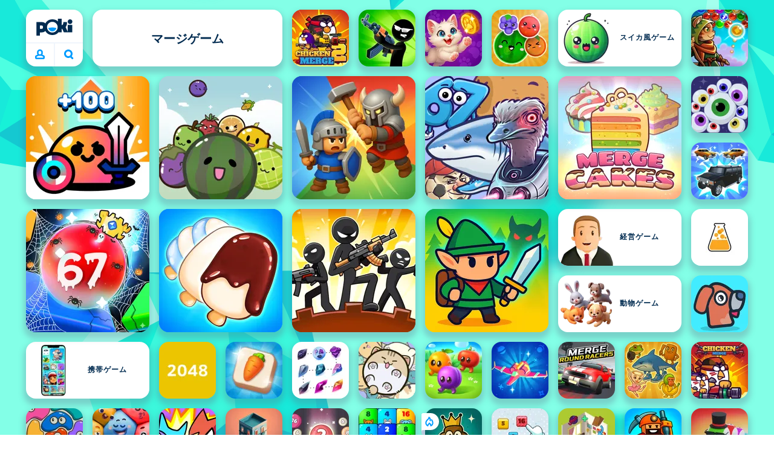

--- FILE ---
content_type: text/html; charset=utf-8
request_url: https://poki.com/jp/%E3%83%9E%E3%83%BC%E3%82%B8
body_size: 72218
content:
<!doctype html>
<html  dir="ltr" lang="ja" translate="no">
	<head>
		<meta charset="utf-8">
		<link data-chunk="main" rel="stylesheet" href="https://a.poki-cdn.com/assets/client~main-e019dbda~5428c13b1e99f360aab3.css">
<link data-chunk="app-components-Pill-tsx" rel="stylesheet" href="https://a.poki-cdn.com/assets/client~app-components-Pill~e43f8eb412f0305c356e.css">
<link data-chunk="app-components-Logo-tsx" rel="stylesheet" href="https://a.poki-cdn.com/assets/client~app-components-Logo~584ca21df851816a20e1.css">
<link data-chunk="app-components-NavButtons-tsx" rel="stylesheet" href="https://a.poki-cdn.com/assets/client~app-components-NavButtons~b87445101d0458752fae.css">
<link data-chunk="app-components-NavButtonProfile-tsx" rel="stylesheet" href="https://a.poki-cdn.com/assets/client~app-components-NavButtonProfile~e7bfcf38363213b73d8c.css">
<link data-chunk="app-components-contentTypes-TitleBox-tsx" rel="stylesheet" href="https://a.poki-cdn.com/assets/client~app-components-contentTypes-TitleBox~f00e65ee922b58eafa36.css">
<link data-chunk="app-components-SummaryTile-tsx" rel="stylesheet" href="https://a.poki-cdn.com/assets/client~app-components-SummaryTile~39675dec997a9307565a.css">
<link data-chunk="app-components-CategoryTile-tsx" rel="stylesheet" href="https://a.poki-cdn.com/assets/client~app-components-CategoryTile~139fc0e53c36a2444207.css">
<link data-chunk="app-components-Description-tsx" rel="stylesheet" href="https://a.poki-cdn.com/assets/client~app-components-Description~83813e0d026d0e6515b4.css">
<link data-chunk="app-components-Breadcrumbs-tsx" rel="stylesheet" href="https://a.poki-cdn.com/assets/client~app-components-Breadcrumbs~c91f31ecaf103f32547e.css">
<link data-chunk="app-components-Footer-tsx" rel="stylesheet" href="https://a.poki-cdn.com/assets/client~app-components-Footer~835634be14ec10c387d5.css">
<link data-chunk="app-components-SocialLinks-tsx" rel="stylesheet" href="https://a.poki-cdn.com/assets/client~app-components-SocialLinks~ad8c08ed020b8c30348b.css">
<link data-chunk="app-components-PageGame-tsx" rel="stylesheet" href="https://a.poki-cdn.com/assets/client~app-components-PageGame~eb4220a9a30906bec08a.css">
<link data-chunk="app-components-contentTypes-ErrorLoader-tsx" rel="stylesheet" href="https://a.poki-cdn.com/assets/client~app-components-contentTypes-ErrorLoader~f93bc14667ff7d04d4ec.css">
<link data-chunk="app-components-ExternallyHostedCommunication-tsx" rel="stylesheet" href="https://a.poki-cdn.com/assets/client~app-components-ExternallyHostedCommunication~57a7d5c666c728691844.css">
<link data-chunk="app-components-PlayGameTile-tsx" rel="stylesheet" href="https://a.poki-cdn.com/assets/client~app-components-PlayGameTile~d28dce0add6bab80bee2.css">
<link data-chunk="app-components-SpinnerCircular-tsx" rel="stylesheet" href="https://a.poki-cdn.com/assets/client~app-components-SpinnerCircular~9eb8b8697f891858299e.css">
<link data-chunk="app-components-TileLabel-tsx" rel="stylesheet" href="https://a.poki-cdn.com/assets/client~app-components-TileLabel~2d00f8d2463f672cd381.css">
<link data-chunk="app-components-Shimmer-tsx" rel="stylesheet" href="https://a.poki-cdn.com/assets/client~app-components-Shimmer~7da28f8b8cb070fc1bc7.css">
<link data-chunk="app-components-GamePrivacyPolicy-tsx" rel="stylesheet" href="https://a.poki-cdn.com/assets/client~app-components-GamePrivacyPolicy~53429096476676a62136.css">
<link data-chunk="app-components-Tags-tsx" rel="stylesheet" href="https://a.poki-cdn.com/assets/client~app-components-Tags~49a8aefee7bac227c9ee.css">
<link data-chunk="app-components-GamePlayer-tsx" rel="stylesheet" href="https://a.poki-cdn.com/assets/client~app-components-GamePlayer~8b6166020db80f5d9620.css">
<link data-chunk="app-components-GameContentTile-tsx" rel="stylesheet" href="https://a.poki-cdn.com/assets/client~app-components-GameContentTile~6e2b626219e911448fd4.css">
<link data-chunk="app-components-GameBarButton-tsx" rel="stylesheet" href="https://a.poki-cdn.com/assets/client~app-components-GameBarButton~1024113f052d0a626b7c.css">
<link data-chunk="app-components-PageBackground-tsx" rel="stylesheet" href="https://a.poki-cdn.com/assets/client~app-components-PageBackground~61323aa3d325e14e0cd7.css">
<link data-chunk="app-components-PageAllGames-tsx" rel="stylesheet" href="https://a.poki-cdn.com/assets/client~app-components-PageAllGames~e2bff0a830c783c1d560.css">
<link data-chunk="app-components-contentTypes-PokiKids-tsx" rel="stylesheet" href="https://a.poki-cdn.com/assets/client~app-components-contentTypes-PokiKids~b31f09c137bdcdecf5b4.css">
<link data-chunk="app-components-StoreLinks-tsx" rel="stylesheet" href="https://a.poki-cdn.com/assets/client~app-components-StoreLinks~5ac5d6ad42b81e738441.css">
<link data-chunk="app-components-contentTypes-GameUnavailable-tsx" rel="stylesheet" href="https://a.poki-cdn.com/assets/client~app-components-contentTypes-GameUnavailable~3bad22dfdc8fb4f01a40.css">
<link data-chunk="app-components-GameNotAvailable-tsx" rel="stylesheet" href="https://a.poki-cdn.com/assets/client~app-components-GameNotAvailable~db534a9159013f26fb45.css">
<link data-chunk="app-components-PageContent-tsx" rel="stylesheet" href="https://a.poki-cdn.com/assets/client~app-components-PageContent~1379094c6382a1d27e02.css">
		
		<link rel="preconnect" href="https://a.poki-cdn.com" />
		<link rel="preconnect" href="https://img.poki-cdn.com" />
		
		<link rel="manifest" href="/manifest.json">
		<meta name="apple-mobile-web-app-capable" content="yes">
		<meta name="apple-mobile-web-app-status-bar-style" content="black-translucent">
		<meta name="apple-mobile-web-app-title" content="Poki">
		<meta name="mobile-web-app-capable" content="yes" />
		<meta name="color-scheme" content="only light">
		<meta name="robots" content="max-image-preview:large">
		<meta name="format-detection" content="telephone=no">
		<meta name="x-ab" content="a-db7966e6">
		<meta name="viewport" content="width=device-width, initial-scale=1.0, minimal-ui, shrink-to-fit=no, viewport-fit=cover" />
		<script>
			
			window.rtl = false;
			window.ENV = {"SERVICE_ENV":"production","DEPLOY_ENV":"cluster"};
			window.context = {"geo":"US","session":{},"user":{},"site":{"id":69,"lang":"ja","title":"Poki (ポキ)","languageName":"日本語","domain":"poki.com","domain_title":"Poki.com","iso_lang":"ja","locale":"ja_JP","paths":{"prefix":"\u002Fjp"}},"experiment":"a-db7966e6","page":{"id":1155,"type":"category","path":"\u002Fjp\u002F%E3%83%9E%E3%83%BC%E3%82%B8"},"tag":"pg-6d6d4ba4c1c6e6c7eb15604060cbcbf4f8572cb1","isPokiAnalyticsEnabled":true};
			window.pokiGTM = window.pokiGTM || [];
			window.isPokiPlayground = 'true';
			window.googletag = window.googletag || { cmd: [] };
			window.pbjs = window.pbjs || { que: [] };

			
		window.pokiCountry = 'US';
		window.pokiRegion = 'OH';
		window.pokiBotScore = 99;
		window.pokiBotVerified = false;
	
			var head;(()=>{"use strict";var e=15552e3;function o(e){var o=new RegExp("".concat(e,"=([^;]+)(?:;|$)")).exec(document.cookie);return o?o[1]:""}function t(o,t,n){document.cookie="".concat(o,"=").concat(t,"; path=/; samesite=lax; max-age=").concat(Math.min(n||e,e))}function n(){for(var e=Math.floor(Date.now()/1e3),o="",t=0;t<4;t++)o=String.fromCharCode(255&e)+o,e>>=8;if(window.crypto&&crypto.getRandomValues&&Uint32Array){var n=new Uint32Array(12);crypto.getRandomValues(n);for(var a=0;a<12;a++)o+=String.fromCharCode(255&n[a])}else for(var i=0;i<12;i++)o+=String.fromCharCode(Math.floor(256*Math.random()));return btoa(o).replace(/\+/g,"-").replace(/\//g,"_").replace(/=/g,"")}function a(e,o,t){console.error(e);var n=[{k:"where",v:o},{k:"error",v:e.name&&e.message?"".concat(e.name,": ").concat(e.message):JSON.stringify(e)}];if(void 0!==t){var a=t;"string"!=typeof e&&(a=JSON.stringify(e)),n.push({k:"extra",v:a})}!function(e,o){fetch(e,{method:"POST",headers:{"Content-Type":"text/plain"},body:o,mode:"no-cors",keepalive:!0,credentials:"omit"}).catch((function(t){console.error(t);try{var n="XMLHttpRequest"in window?new XMLHttpRequest:new ActiveXObject("Microsoft.XMLHTTP");n.open("POST",e,!0),n.setRequestHeader("Content-Type","text/plain"),n.send(o)}catch(e){}}))}("https://t.poki.io/l",JSON.stringify({c:"observer-error",ve:7,d:n}))}var i="poki_uid",r="poki_uid_new",s="poki_uid_version",c="poki_uid_ttl",d=15552e3;function p(e){t(i,o(i),e),t(r,o(r),e),t(s,o(s),e),t(c,e,e),window[window._pokiUserGlobalName]&&(window[window._pokiUserGlobalName].ttl=e)}function u(e){if(!e)return"";try{var o=/^[a-zA-Z][a-zA-Z0-9+\-.]*:\/\//.test(e);return new URL(o?e:"https://".concat(e)).hostname||""}catch(e){return""}}function l(e){if(/^\d{1,3}(\.\d{1,3}){3}$/.test(e)||e.includes(":"))return e;if("gemini.google.com"===e)return"gemini-google";if("bard.google.com"===e)return"bard-google";if("com.google.android.googlequicksearchbox"===e)return e;var o=function(e){if(!e)return"";if(/^\d{1,3}(\.\d{1,3}){3}$/.test(e)||e.includes(":"))return e;var o=e.split(".").filter(Boolean);if(o.length<=2)return e;var t=new Set(["co.uk","gov.uk","ac.uk","sch.uk","com.au","net.au","org.au","com.br","com.mx","com.tr","com.ar","com.cn","com.hk","com.tw","com.sg","com.my","com.id","co.nz","co.in","co.kr","co.za"]),n=o.slice(-2).join("."),a=o.slice(-3).join(".");return t.has(n)?o.slice(-3).join("."):t.has(a)?o.slice(-4).join("."):n}(e);return o?o.split(".")[0]||o:e||""}function w(e,o){var t=e.getAll(o);return t&&0!==t.length?t[t.length-1]:""}window._pokiUserGlobalName=window._pokiUserGlobalName||"user";var g=new Set(["authorize.roblox.com","accounts.google.com","appleid.apple.com","idmsa.apple.com","login.microsoftonline.com","login.live.com"]),h=new Set(["doubleclick","googlesyndication","googleapis","googleadservices"]),m=new Set(["doubleclick","googlesyndication","googleapis","googleadservices","adsenseformobileapps"]),f=new Set(["google","bing","brave","yahoo","baidu","yandex","duckduckgo","aol","ask","avg","babylon","googleweblight","info","izito","msn","myway","naver","qo-search","searchencrypt","search-results","searchlock","seznam","so","sogou","startpage","startpagina","startsiden","virgilio","wp","zapmeta","100searchengines","dailysearches","easyfindanswers","ecosia","findretro","geniol","gsearch","gosearcresults","gosrch","juniorsafesearch","karmasearch","keyboardsearch","kvasir","metager","mojeek","mysearcheasy","onlineradiok","panda-search","petalsearch","presearch","qwant","rammerhead","relatedsearches","search","search-browser","searchbip","searcheira","search-io","search-load","searchmusic-online","search-redirect","searchsafe","searchsail","search-sprint","search-tab","searchspear","sosearcher","srchoffer","syndicatedsearch","trojanwall","voicecommandsearcher","web-explore","webcrawler","yellow-search","ziyuan","ziyuanm","zuiben","coccoc","zhanlian"]),v=18e5,k="poki_session";window._pokiSessionGlobalName=window._pokiSessionGlobalName||"session";var _=["poki.at","poki.be","poki.by","poki.ch","poki.cn","poki.co.id","poki.co.il","poki.com.br","poki.com","poki.cz","poki.de","poki.dk","poki.fi","poki.it","poki.jp","poki.nl","poki.pl","poki.pt","poki.se","www.trochoi.net"];function y(){try{var e=new URL(document.referrer).hostname;return _.indexOf(e)>-1?"poki":e}catch(e){}return""}function b(e,o){if(!e)return!1;if(!(e&&e.page&&e.landing_page&&e.previous_page))return!1;if(!e.tab_id)return!1;if(!e.expire||Date.now()>e.expire)return!1;if(e.expire>Date.now()+v)return!1;if(o){if(void 0!==e.referrer_domain){var t=y(),n=g.has(t);if("poki"!==t&&!n&&t!==e.referrer_domain)return!1}var a=new URLSearchParams(window.location.search);if(["gclid","msclkid","yclid","ttclid","fbclid","utm_campaign","campaign","adgroup","creative","utm_term"].some((function(e){return a.has(e)}))||"web_app_manifest"===a.get("utm_source")||"bing"===a.get("utm_source")||"cpc"===a.get("utm_medium")||"rtb-cpm"===a.get("utm_medium"))return!1}return!0}function S(){var e=null;b(window[window._pokiSessionGlobalName],!1)&&(e=window[window._pokiSessionGlobalName]);try{var o=sessionStorage.getItem(k);if(o){var t=JSON.parse(o);b(t,!0)&&(!e||t.depth>e.depth)&&(e=t)}}catch(e){try{a(e,"getSession",sessionStorage.getItem(k))}catch(o){a(e,"getSession",o)}}return e}function N(){var e=0;window[window._pokiSessionGlobalName]&&window[window._pokiSessionGlobalName].count&&(e=window[window._pokiSessionGlobalName].count);try{var t=sessionStorage.getItem(k);if(t){var n=JSON.parse(t);n&&n.count&&n.count>e&&(e=n.count)}}catch(e){try{a(e,"getPreviousSessionCount",sessionStorage.getItem(k))}catch(t){a(e,"getPreviousSessionCount",t)}}try{var i=o(k);if(i){var r=JSON.parse(i);r&&r.count&&r.count>e&&(e=r.count)}}catch(e){try{a(e,"getPreviousSessionCount",o(k))}catch(t){a(e,"getPreviousSessionCount",t)}}return e}function x(){if(window[window._pokiSessionGlobalName]&&window[window._pokiSessionGlobalName].tab_id)return window[window._pokiSessionGlobalName].tab_id;try{var e=sessionStorage.getItem(k);if(e){var o=JSON.parse(e);if(o&&o.tab_id)return o.tab_id}}catch(e){}return n()}function C(){var e=0,t=S();t&&(e=t.depth);try{var n=o(k);if(n){var i=JSON.parse(n);!b(i,!0)||t&&i.id!==t.id||(e=Math.max(e,i.depth))}}catch(e){var r=null;try{r=o(k)||null}catch(e){}a(e,"getSessionDepth",r)}return e}function L(e,i,s){var p,_=null;try{(_=S())?(_.previous_page.path=_.page.path,_.previous_page.type=_.page.type,_.previous_page.id=_.page.id,_.previous_page.start=_.page.start,_.previous_page.pageview_id=_.page.pageview_id,_.page.path=e,_.page.type=i,_.page.id=s,_.page.start=Date.now(),_.page.pageview_id=n(),_.depth=C()+1,_.expire=Date.now()+v):_=function(e,i,r){try{var s=o(k);if(s){var c=JSON.parse(s);if(b(c,!0))return c.previous_page.path=c.page.path,c.previous_page.type=c.page.type,c.previous_page.id=c.page.id,c.previous_page.start=c.page.start,c.previous_page.pageview_id=c.page.pageview_id,c.page.path=e,c.page.type=i,c.page.id=r,c.page.start=Date.now(),c.page.pageview_id=n(),c.depth=C()+1,c.expire=Date.now()+v,c.tab_id=x(),t(k,JSON.stringify(c)),c}}catch(e){var d=null;try{d=o(k)||null}catch(e){}a(e,"getSessionDepth",d)}var p=n(),_=function(){var e,o=arguments.length>0&&void 0!==arguments[0]?arguments[0]:{},t=o.search,n=void 0===t?"":t,a=o.referrer,i=void 0===a?"":a,r=new URLSearchParams(n),s=u(i),c=l(s),d=""!==i,p=r.has("tt"),v=r.has("sc"),k=w(r,"utm_source"),_=w(r,"utm_medium"),y=w(r,"utm_term"),b=w(r,"poki_source"),S=w(r,"placement"),N=w(r,"gclid"),x=w(r,"msclkid"),C=w(r,"yclid"),L=w(r,"ttclid"),G=w(r,"fbclid"),U=w(r,"adgroup"),D=w(r,"creative"),O=w(r,"network");e=c||(""===s&&""!==i?"":i);var R,T,A=!d||"poki"===e||m.has(e),P=(R=(i||"").match(/^android-app:\/\/([^/]+)/i))?R[1].toLowerCase():null,j=function(e){var o=(e||"").match(/^ios-app:\/\/([^/]+)/i);return o?o[1].toLowerCase():null}(i),M=function(e){var o=(e||"").match(/^mobileapp::\d+-([^/]+)/i);return o?o[1].toLowerCase():null}(i),z=A&&S.includes("mobileapp::")&&S.includes("mobileapp::2-")?function(e){var o=arguments.length>1&&void 0!==arguments[1]?arguments[1]:/^mobileapp::2-([^/]+)/,t=(e||"").match(o);return t?t[1]:null}(S):null;T="chrome_extension"===k?"poki_chrome_extension":"edge_extension"===k?"poki_edge_extension":p?"tiktok":v?"snapchat":"android_app"===b?"poki_android_app":"web_app_manifest"===k?"pwa":P||j||M||(!d&&k?k:z||(A&&S?l(u(S))||S:"g"===O?"google":"ytv"===O?"youtube":d||N||x||C||L||G||U||D?!d&&N&&/^\d+$/.test(N)?"direct":""===e&&d?"unknown":e||"unknown":"direct"));var I,J=h.has(T)||!!(N||x||C||L||G||U||D)||"cpc"===_||"rtb-cpm"===_||"ppc"===_||"paid"===_,E=(s||"").toLowerCase(),$=!g.has(E)&&(f.has(T)||/^com\.google\.android\.googlequicksearchbox$/.test(E)||/^webcache\.googleusercontent\.com$/.test(E)||!!y&&"share"!==_);return I="snapchat"===k?"cpc":G&&!k?"organic":J?"cpc":$?"organic":g.has(E)?"oauth":"pwa"===T||"poki_android_app"===T||d||"social"===_||"email"===_?"referral":T?"unknown":"direct","direct"===T&&"direct"!==I&&"unknown"!==I&&"referral"!==I&&(T="unknown"),h.has(T)&&(T="unknown"),"poki"===T&&"cpc"===I&&(T="unknown"),{source:T,medium:I}}({referrer:document.referrer,search:window.location.search}),S=_.source,L=_.medium;return{id:n(),expire:Date.now()+v,tab_id:x(),depth:1,count:N()+1,page:{path:e,type:i,id:r,start:Date.now(),pageview_id:p},previous_page:{},landing_page:{path:e,type:i,id:r,start:Date.now(),pageview_id:p},referrer_domain:y(),source:S,medium:L}}(e,i,s),_.count>1&&(p=parseInt(o(c),10)||d,t(r,"0",p),window[window._pokiUserGlobalName]&&(window[window._pokiUserGlobalName].is_new=!1));var L=JSON.stringify(_);try{sessionStorage.setItem(k,L)}catch(e){a(e,"updateSession-1")}window[window._pokiSessionGlobalName]=_;try{t(k,L)}catch(e){a(e,"updateSession-4")}}catch(e){a(e,"updateSession-2")}return _}(async function(){const e=[];try{if("1"===new URLSearchParams(window.location.search).get("disableBotDetection")||"localhost"===window.location.hostname||"127.0.0.1"===window.location.hostname)return e;/bot|googlebot|googleother|google-extended|crawler|spider|robot|crawling|headless|phantomjs/i.test(navigator?.userAgent)&&e.push("userAgent"),navigator?.webdriver&&e.push("webdriver"),navigator.languages&&0!==navigator.languages.length||e.push("languages"),window.RTCPeerConnection||e.push("RTCPeerConnection"),void 0!==document.$cdc_asdjflasutopfhvcZLmcfl_&&e.push("$cdc_asdjflasutopfhvcZLmcfl_"),(window.callPhantom||window._phantom)&&e.push("phantom"),400===window.screen.width&&400===window.screen.height&&e.push("400x400"),0===window.screen.width&&0===window.screen.height&&e.push("0x0"),"number"==typeof navigator.hardwareConcurrency&&navigator.hardwareConcurrency>32&&e.push(`${navigator.hardwareConcurrency}cores`),function(){try{const e=document.createElement("iframe");e.srcdoc="poki",document.body.appendChild(e);const o=e?.contentWindow?.self?.get?.toString();return e.remove(),!!o}catch{return!1}}()&&e.push("contentWindowProxy"),await async function(){try{return"prompt"===(await navigator.permissions.query({name:"notifications"})).state&&"Notification"in window&&"denied"===Notification.permission}catch{return!1}}()&&e.push("permissions"),await async function(){try{const{userAgentData:e}=window.navigator;return!!e&&(""===e.platform||""===await(e.getHighEntropyValues(["platform"])?.platform))}catch{return!1}}()&&e.push("userAgentData.platform"),await async function(){try{const{userAgentData:e}=window.navigator;return!!e&&!!await(e.getHighEntropyValues(["fullVersionList"])?.brands?.some((e=>e?.brand?.includes("HeadlessChrome"))))}catch{return!1}}()&&e.push("userAgentData.brands"),function(){const{hostname:e}=window.location;if("localhost"===e||"127.0.0.1"===e||e.endsWith(".poki.io"))return!1;try{if("true"===localStorage.getItem("poki_nobot"))return!1}catch{}let o=!1;const t=new Error("poki test error");return Object.defineProperty(t,"stack",{get(){o=!0}}),console.log(t),o}()&&e.push("chromeDebugProtocol"),function(){let e=!0;try{Object.setPrototypeOf(HTMLCanvasElement.prototype.toDataURL,HTMLCanvasElement.prototype.toDataURL)}catch(o){o.message.toLowerCase().indexOf("cycl")>-1&&(e=!1)}return e}()&&e.push("canvasToDataURLOverride")}catch{}return e})().then((e=>{window.pokiBotDetected=e})),window.pokiMessageBuffer=[],window.pokiMessageListener=e=>{window.pokiMessageBuffer.push(e)},window.addEventListener("message",window.pokiMessageListener),window?.location?.href?.startsWith("file://")&&(window.location.href="https://www.poki.com"),window.addEventListener("unhandledrejection",(e=>{console.error(e)}));const{context:G}=window;window.updateSession=()=>{},window.setUserTTL=()=>{};const U=()=>{window.updateSession=L,window.setUserTTL=p,L(G.page.path,G.page.type,G.page.id),G.session=window.session,window.user=function(){var e,a,p,u,l=null===(e=window[window._pokiUserGlobalName])||void 0===e?void 0:e.id,w=(null===(a=window[window._pokiUserGlobalName])||void 0===a?void 0:a.is_new)||!1,g=(null===(p=window[window._pokiUserGlobalName])||void 0===p?void 0:p.version)||0,h=(null===(u=window[window._pokiUserGlobalName])||void 0===u?void 0:u.ttl)||d;return l||(l=o(i),w="1"===o(r),g=parseInt(o(s),10)||0,h=parseInt(o(c),10)||h),l&&function(e){if(!/^[A-Za-z0-9-_]+$/.test(e))return!1;try{return 16===atob(e.replace(/-/g,"+").replace(/_/g,"/")).length}catch(e){return!1}}(l)||(l=n(),w=!0,g=2,h=d),t(i,l,h),t(r,w?"1":"0",h),t(s,g,h),t(c,h,h),window[window._pokiUserGlobalName]={id:l,is_new:w,version:g,ttl:h},{id:l,is_new:w,version:g,ttl:h}}(),G.user=window.user};window.tracker=window.tracker||[],window.context.geo=(window.pokiCountry||"").toUpperCase();try{window.localStorageConsentSet="true"===localStorage.getItem("localStorageConsentSet")}catch{}if((document.cookie.includes("poki_remarketing=false")||!1)&&(window.pokiBingRemarketing=!1,window.pokiGoogleRemarketing=!1),window.pokiAnalytics=!1,window.adsAllowed=!0,window.loadTS2=function(){window.pokiAnalytics=!0;const e=document.createElement("script");e.src="//a.poki-cdn.com/t2.js",document.head.appendChild(e)},"GB"===window.context.geo){const e=document.cookie.includes("poki_ads_allowed=true")||!1;window.adsAllowed=e;(document.cookie.includes("poki_analytics=true")||!1)&&(U(),window.loadTS2())}else{document.cookie.includes("poki_analytics=false")||!1||(U(),window.loadTS2())}head={}})();
			window.INITIAL_STATE = {"router":{"location":{"pathname":"\u002Fjp\u002F%E3%83%9E%E3%83%BC%E3%82%B8","search":"?ab=a-db7966e6","hash":"","state":null,"key":"31971aic"},"action":"POP","forceReload":false},"ads":{"takeover":null,"pokiSDKLoaded":false,"adStackLoaded":false,"adStackReadyForLoad":false,"adBlocked":false,"mobileAdsOpportunity":false,"gameBarHouseAdCount":0,"gameBarHouseAdEmpty":false},"background":{"immersiveTakeover":null,"custom":{"color":"var(--green-7)","style":"cover","image":"https:\u002F\u002Fa.poki-cdn.com\u002Fimages\u002Fbg-diamante.svg"}},"client":{"bot":false,"cache":0,"device":"desktop","isIpadOS":false,"isIos":false,"visibility":true,"history":[],"geo":"US","region":"OH","ccpaApplies":false,"host":"poki.com","viewportOrientation":"portrait","loadingPage":false,"recentGames":[],"hydrated":false,"asyncEpicFired":false,"usPrivacyString":"1---","consistentRandomSeed":0.3655800230174,"externalGames":{},"privacyPopupRevision":"0","isAdsBlockedVisible":false,"trafficSource":""},"currency":{"EUR":{"EUR":1,"GBP":0.878675,"USD":1.161508},"GBP":{"EUR":1.138077218539278,"GBP":1,"USD":1.3218857939511197},"USD":{"EUR":0.8609497308671141,"GBP":0.7564950047696615,"USD":1}},"experiment":{"config":{"id":"a-db7966e6","playground":{"docker_image":"6d6d4ba4c1c6e6c7eb15604060cbcbf4f8572cb1","sdk_version":"f7e035f29328cbf60a3e1a2089a6c4192ec0e259"},"playground_image":"6d6d4ba4c1c6e6c7eb15604060cbcbf4f8572cb1","weight":4}},"game":{"isFullscreen":false,"wasFullscreen":false,"showAdStatus":false,"adStatusEvent":"","adDuration":0,"adCurrentTime":0,"loadingFinished":false,"lastCloudSaveTimestamp":0},"pages":{"currentPagePath":null,"previousPagePath":null,"isLanding":true,"pages":{}},"ratings":{"userVotes":{},"previousUserVotes":{},"feedbackGiven":{},"ratingsData":{}},"bugReport":{"isReporting":false,"reportData":null},"search":{"query":"","expanded":false,"results":{"content":[]},"pending":false,"doneOnce":false,"error":false,"popularSearches":[],"searchSessionId":0,"quickSearchCategories":[]},"notifications":{"stack":[],"muted":[]},"site":{"mode":"web","site":{"id":69,"lang":"ja","title":"Poki (ポキ)","languageName":"日本語","domain":"poki.com","domain_title":"Poki.com","iso_lang":"ja","locale":"ja_JP","paths":{"prefix":"\u002Fjp"}},"sites":{"3":{"id":3,"lang":"en","title":"Poki","languageName":"English","domain":"poki.com","domain_title":"Poki.com","iso_lang":"en","locale":"en_US","paths":{"prefix":"\u002Fen"}},"7":{"id":7,"lang":"ru","title":"Poki (Поки)","languageName":"Pусский","domain":"poki.com","domain_title":"Poki.com","iso_lang":"ru","locale":"ru_RU","paths":{"prefix":"\u002Fru"}},"38":{"id":38,"lang":"uk","title":"Poki (Покі)","languageName":"Українська","domain":"poki.com","domain_title":"Poki.com","iso_lang":"uk","locale":"uk_UA","paths":{"prefix":"\u002Fua"}},"43":{"id":43,"lang":"ar","title":"Poki (بوكي)","languageName":"عربي","domain":"poki.com","domain_title":"Poki.com","iso_lang":"ar","locale":"ar_AR","paths":{"prefix":"\u002Far"}},"46":{"id":46,"lang":"th","title":"Poki (โปกิ)","languageName":"ภาษาไทย","domain":"poki.com","domain_title":"Poki.com","iso_lang":"th","locale":"th_TH","paths":{"prefix":"\u002Fth"}},"48":{"id":48,"lang":"ko","title":"Poki (포키)","languageName":"한국어","domain":"poki.com","domain_title":"Poki.com","iso_lang":"ko","locale":"ko_KR","paths":{"prefix":"\u002Fkr"}},"52":{"id":52,"lang":"es","title":"Poki","languageName":"Español","domain":"poki.com","domain_title":"Poki.com","iso_lang":"es","locale":"es_LA","paths":{"prefix":"\u002Fes"}},"53":{"id":53,"lang":"fr","title":"Poki","languageName":"Français","domain":"poki.com","domain_title":"Poki.com","iso_lang":"fr","locale":"fr_FR","paths":{"prefix":"\u002Ffr"}},"54":{"id":54,"lang":"tr","title":"Poki","languageName":"Türkçe","domain":"poki.com","domain_title":"Poki.com","iso_lang":"tr","locale":"tr_TR","paths":{"prefix":"\u002Ftr"}},"56":{"id":56,"lang":"el","title":"Poki (ποκι)","languageName":"Ελληνικά","domain":"poki.com","domain_title":"Poki.com","iso_lang":"el","locale":"el_GR","paths":{"prefix":"\u002Fgr"}},"57":{"id":57,"lang":"no","title":"Poki","languageName":"Norsk","domain":"poki.com","domain_title":"Poki.com","iso_lang":"no","locale":"no_NO","paths":{"prefix":"\u002Fno"}},"58":{"id":58,"lang":"ro","title":"Poki","languageName":"Română","domain":"poki.com","domain_title":"Poki.com","iso_lang":"ro","locale":"ro_RO","paths":{"prefix":"\u002Fro"}},"59":{"id":59,"lang":"bg","title":"Poki (Поки)","languageName":"български","domain":"poki.com","domain_title":"Poki.com","iso_lang":"bg","locale":"bg_BG","paths":{"prefix":"\u002Fbg"}},"60":{"id":60,"lang":"hu","title":"Poki","languageName":"Magyar","domain":"poki.com","domain_title":"Poki.com","iso_lang":"hu","locale":"hu_HU","paths":{"prefix":"\u002Fhu"}},"61":{"id":61,"lang":"sk","title":"Poki","languageName":"Slovenčina","domain":"poki.com","domain_title":"Poki.com","iso_lang":"sk","locale":"sk_SK","paths":{"prefix":"\u002Fsk"}},"62":{"id":62,"lang":"sv","title":"Poki","languageName":"Svenska","domain":"poki.com","domain_title":"Poki.com","iso_lang":"sv","locale":"","paths":{"prefix":"\u002Fse"}},"63":{"id":63,"lang":"it","title":"Poki","languageName":"Italiano","domain":"poki.com","domain_title":"Poki.com","iso_lang":"it","locale":"it_IT","paths":{"prefix":"\u002Fit"}},"64":{"id":64,"lang":"da","title":"Poki","languageName":"Dansk","domain":"poki.com","domain_title":"Poki.com","iso_lang":"da","locale":"da_DK","paths":{"prefix":"\u002Fdk"}},"65":{"id":65,"lang":"fi","title":"Poki","languageName":"Suomi","domain":"poki.com","domain_title":"Poki.com","iso_lang":"fi","locale":"fi_FI","paths":{"prefix":"\u002Ffi"}},"66":{"id":66,"lang":"pl","title":"Poki","languageName":"Polski","domain":"poki.com","domain_title":"Poki.com","iso_lang":"pl","locale":"pl_PL","paths":{"prefix":"\u002Fpl"}},"67":{"id":67,"lang":"cs","title":"Poki","languageName":"Čeština","domain":"poki.com","domain_title":"Poki.com","iso_lang":"cs","locale":"","paths":{"prefix":"\u002Fcz"}},"68":{"id":68,"lang":"nl","title":"Poki","languageName":"Nederlands","domain":"poki.com","domain_title":"Poki.com","iso_lang":"nl","locale":"nl_NL","paths":{"prefix":"\u002Fnl"}},"69":{"id":69,"lang":"ja","title":"Poki (ポキ)","languageName":"日本語","domain":"poki.com","domain_title":"Poki.com","iso_lang":"ja","locale":"ja_JP","paths":{"prefix":"\u002Fjp"}},"70":{"id":70,"lang":"he","title":"Poki (פוקי)","languageName":"עִברִית","domain":"poki.com","domain_title":"Poki.com","iso_lang":"he","locale":"he_IL","paths":{"prefix":"\u002Fil"}},"71":{"id":71,"lang":"pt","title":"Poki","languageName":"Português","domain":"poki.com","domain_title":"Poki.com","iso_lang":"pt-br","locale":"pt_BR","paths":{"prefix":"\u002Fbr"}},"72":{"id":72,"lang":"de","title":"Poki","languageName":"Deutsch","domain":"poki.com","domain_title":"Poki.com","iso_lang":"de","locale":"de_DE","paths":{"prefix":"\u002Fde"}},"73":{"id":73,"lang":"zh","title":"Poki (宝玩)","languageName":"简体中文","domain":"poki.com","domain_title":"Poki.com","iso_lang":"zh","locale":"zh_CN","paths":{"prefix":"\u002Fzh"}},"74":{"id":74,"lang":"id","title":"Poki","languageName":"Bahasa Indonesia","domain":"poki.com","domain_title":"Poki.com","iso_lang":"id","locale":"id_ID","paths":{"prefix":"\u002Fid"}},"75":{"id":75,"lang":"hi","title":"Poki (पोकी)","languageName":"हिन्दी","domain":"poki.com","domain_title":"Poki.com","iso_lang":"hi","locale":"hi_IN","paths":{"prefix":"\u002Fhi"}},"76":{"id":76,"lang":"bn","title":"Poki (পোকি)","languageName":"বাংলা","domain":"poki.com","domain_title":"Poki.com","iso_lang":"bn","locale":"bn_IN","paths":{"prefix":"\u002Fbn"}},"77":{"id":77,"lang":"ms","title":"Poki","languageName":"Bahasa Melayu","domain":"poki.com","domain_title":"Poki.com","iso_lang":"ms","locale":"ms_MY","paths":{"prefix":"\u002Fms"}},"78":{"id":78,"lang":"tl","title":"Poki","languageName":"Tagalog","domain":"poki.com","domain_title":"Poki.com","iso_lang":"tl","locale":"tl_PH","paths":{"prefix":"\u002Ftl"}},"79":{"id":79,"lang":"uz","title":"Poki","languageName":"O'zbek","domain":"poki.com","domain_title":"Poki.com","iso_lang":"uz","locale":"uz_UZ","paths":{"prefix":"\u002Fuz"}},"80":{"id":80,"lang":"sr","title":"Poki","languageName":"Srpski","domain":"poki.com","domain_title":"Poki.com","iso_lang":"sr","locale":"sr_RS","paths":{"prefix":"\u002Fsr"}}},"localisations":{"status":"fulfilled","endpointName":"getLocalisations","requestId":"rGOx5M5UUfJJnMBVTpzBS","originalArgs":{"site":{"id":69,"lang":"ja","title":"Poki (ポキ)","languageName":"日本語","domain":"poki.com","domain_title":"Poki.com","iso_lang":"ja","locale":"ja_JP","paths":{"prefix":"\u002Fjp"}}},"startedTimeStamp":1764661381450,"data":{"about":"会社概要","about_title":"Poki (ポキ) について","acc_add_birthdate":"アカウントの設定を完了するには、生年月日が必要です","acc_auth_flow_failed":"おっと！何かがうまくいかなかったようです。ページを更新して、もう一度お試しください。","acc_registration_incomplete":"こんにちは！生年月日を追加してアカウントを完了してください。","acc_welcome_popup":"Pokiへようこそ！ゲームの進行状況は自動的に保存されます。ゲーム開始🎮","access_account_here":"アカウントへのアクセスはこちら","ad_end":"Game on! 🚀","ad_fail":"Ad failed. Game on! 🚀","ad_loading":"広告がロード中 ⏳","ad_started1":"広告はゲーム開発者をサポートします 🤝","ad_started2":"広告がポキを無料に保つ 💙","ad_started3":"この休憩の後にまた遊ぶよ 🎮","ad_wait1":"お待たせしてありがとう 🫶","ad_wait2":"予想より時間がかかっている 😬","ad_wait3":"お待ちいただきありがとうございます 🙏","advertisement":"広告","all_games":"すべてのゲーム","allow":"許可する","ask_parent_for_play":"プレイできるかどうかは保護者に確認してください。","attach_screenshot":"ゲームのスクリーンショットを添付する","auto_redirect_button":"[language]に切り替える","auto_redirect_message":"お使いの言語設定に合わせて更新しました。 [language]に戻しますか？","auto_redirect_title":"[language] が話せるようですね。","back_to_game":"ゲームに戻る","breadcrumb_games":"ゲーム","by":"作成者:","categories":"カテゴリー","category_meta_description":"無料オンラインゲームの最も人気のあるウェブサイトで最高の\u003Ccategory_title\u003Eを発見しよう！\u003Csitename\u003Eはモバイル、タブレット、コンピュータで動作します。ダウンロードもログインも不要です。今すぐプレイ！","category_meta_title":"\u003Ccategory_title_uppercase\u003E \u003Ccategory_emoji\u003E - 無料でオンラインプレイ! | \u003Csitename\u003E","category_schema":"オンラインで最高の無料%CATEGORY_NAME%とは？","category_schema_mobile":"携帯電話やタブレットで最も人気のある%CATEGORY_NAME%とは？","check_the_other_games":"%title はまだモバイルやタブレットでは利用できません。","clear":"クリア","closefeedbackpopup":"フィードバックのポップアップを閉じる","closesearch":"検索を閉じる","completeyouraccount":"アカウントを完了する","confirm_button":"確認する","consent":"同意","consent_adult_themes":"成人向けテーマ","consent_chat_function":"チャット","consent_edgy_themes":"エッジの利いたコンテンツ","consent_horror":"ホラー","consent_user_generated_content":"ユーザー生成コンテンツ","consent_violence":"暴力","content_warning":"コンテンツに関する警告","continue_to_site":"サイトに進む","cookie":"Cookie","cookie_consent_body":"当社は、当社のサービスにおけるお客様の体験を向上させ、広告をパーソナライズし、お客様にとって興味のあるコンテンツを推奨するために、Cookieおよびその他の同様のテクノロジーを使用しています。 当社のサービスを利用することにより、お客様はかかる監視に同意したものとみなされます。 また、\u003Ca\u003Eプライバシー ポリシー\u003C\u002Fa\u003Eを更新したことをお知らせします。","cookie_settings":"クッキー設定","cookie_statement":"Cookieに関する声明","createaccount":"Pokiアカウントを作成","day":"日","desktop_only":"デスクトップのみ","developers":"Poki for Developers","do_not_sell_my_data":"Hello, World! hoi","dont_ask_again":"今後このメッセージを表示しない","enter_fullscreen":"フルスクリーン","enteryourtext":"詳しく教えてください...ゲームに関する情報のみ共有してください。","exit":"終了","exit_fullscreen":"フルスクリーンを終了する","family_mode":"プライバシーへの影響がない、または限定的な影響しかないCookieやその他の情報は、ウェブサイトの機能、利用状況の分析、および広告の表示に使用されます。コンテンツや広告は個人情報に基づいてカスタマイズされていません。詳細については\u003Ca href=\"\u003Cprivacy-policy-link\u003E\" target=\"_blank\" rel=\"noopener noreferrer\"\u003E\"プライバシーに関する声明\"\u003C\u002Fa\u003Eをご覧ください。","family_mode_title":"Cookie の使用","faq":"よくあるご質問","faq_content":"{\n  \"title\": \"よくあるご質問\",\n  \"faqs\": [\n    {\n      \"question\": \"Pokiとは何ですか？\",\n      \"answer\": \"\u003Cp\u003EPokiは、最高に楽しいオンラインゲームが揃う、完全無料のオンラインプレイグラウンドです。一人で遊んだり、友達と一緒に遊んだりすることができます。ダウンロード、ログイン、ポップアップ表示、その他の煩わしい操作は一切不要で、すべてのゲームをすぐにお楽しみいただけます。デスクトップ、タブレット、モバイルでゲームをプレイできるので、自宅や外出先、勉強中でも楽しむことができます。Pokiには、オンラインゲームの幅広いラインナップがあります；こちらは人気カテゴリーの一部です： online-worlds、 \u003Ca href=\\\"https:\u002F\u002Fpoki.com\u002Fjp\u002Fio\\\"\u003E.ioゲーム\u003C\u002Fa\u003E、 \u003Ca href=\\\"https:\u002F\u002Fpoki.com\u002Fjp\u002Fcar\\\"\u003E車ゲーム\u003C\u002Fa\u003E、また、\u003Ca href=\\\"https:\u002F\u002Fpoki.com\u002Fjp\u002Fg\u002Fsubway-surfers\\\"\u003ESubway Surfers\u003C\u002Fa\u003E、\u003Ca href=\\\"https:\u002F\u002Fpoki.com\u002Fjp\u002Fg\u002Fstickman-hook\\\"\u003EStickman Hook\u003C\u002Fa\u003E、\u003Ca href=\\\"https:\u002F\u002Fpoki.com\u002Fjp\u002Fg\u002Fpop-it-master\\\"\u003EPop It Master\u003C\u002Fa\u003E、\u003Ca href=\\\"https:\u002F\u002Fpoki.com\u002Fjp\u002Fg\u002Ftemple-run-2\\\"\u003ETemple Run 2\u003C\u002Fa\u003Eなどのpopular-gamesも多数あります。これらのゲームは、最高のプレイ体験をお届けするために密接に協力している世界中のウェブ開発者によって制作されています。ウェブサイト上でゲームをリリースする前に、当社のPokiチームが厳格かつ慎重な選択プロセスを通してレビューし、ゲーム品質とすべてのプレイヤーのための快適な体験を保証します。\u003C\u002Fp\u003E\"\n    },\n    {\n      \"question\": \"Pokiのゲームは教育的ですか？\",\n      \"answer\": \"\u003Cp\u003Eあらゆる種類のゲームをご用意しています！\u003Ca href=\\\"https:\u002F\u002Fpoki.com\u002Fjp\u002Fcar\\\"\u003E車ゲーム\u003C\u002Fa\u003Eから\u003Ca href=\\\"https:\u002F\u002Fpoki.com\u002Fjp\u002Ftwo-player\\\"\u003E2プレイヤーゲーム\u003C\u002Fa\u003E、\u003Ca href=\\\"https:\u002F\u002Fpoki.com\u002Fjp\u002Fdress-up\\\"\u003E着せ替えゲーム\u003C\u002Fa\u003Eから\u003Ca href=\\\"https:\u002F\u002Fpoki.com\u002Fjp\u002Fadventure\\\"\u003Eアドベンチャーゲーム\u003C\u002Fa\u003Eまで、その他数多くのカテゴリーがあります。ただし、教育的なゲームのみをお探しの場合は、\u003Ca href=\\\"https:\u002F\u002Fpoki.com\u002Fjp\u002Feducational\\\"\u003E教育ゲーム\u003C\u002Fa\u003E、 \u003Ca href=\\\"https:\u002F\u002Fpoki.com\u002Fjp\u002Fmath\\\"\u003E数学ゲーム\u003C\u002Fa\u003E、 \u003Ca href=\\\"https:\u002F\u002Fpoki.com\u002Fjp\u002Fmultiplication\\\"\u003Eかけ算ゲーム\u003C\u002Fa\u003E、 \u003Ca href=\\\"https:\u002F\u002Fpoki.com\u002Fjp\u002Fpuzzle\\\"\u003Eパズルゲーム\u003C\u002Fa\u003Eなどのカテゴリーをご覧ください。\u003C\u002Fp\u003E\"\n    },\n    {\n      \"question\": \"Pokiは安全で保護されていますか？\",\n      \"answer\": \"\u003Cp\u003Eはい、ユーザーの安全は私たちにとって非常に重要です。Pokiは、あなたと他のプレイヤーの安全を確保するために必要な予防措置とセキュリティ対策を講じています。さらに、プラットフォーム上のすべてのゲームは、徹底的な品質保証プロセスを経てリリースされています。ただし、当社のウェブサイト上でのみあなたの安全を保証することができます。外部リンクを通じて当社のウェブサイトを離れる場合、安全を保証することはできません。Pokiは、お使いのコンピュータ内の安全で隔離された環境であるブラウザで完全に動作します。許可なく、デバイスにファイルにアクセスしたり、ソフトウェアをインストールすることは不可能です。詳細については、\u003Ca href=\\\"https:\u002F\u002Fpoki.com\u002Fjp\u002Fc\u002Fterms-of-use\\\" target=\\\"_blank\\\" rel=\\\"noopener\\\"\u003E利用規約\u003C\u002Fa\u003Eをご覧ください。\u003C\u002Fp\u003E\"\n    },\n    {\n      \"question\": \"不適切な広告を見た場合、どうすればいいですか？\",\n      \"answer\": \"\u003Cp\u003E当サイトの広告は適切な内容に限定されています。つまり、名誉毀損、不適切、わいせつ、嫌がらせ、暴力的、またはその他不快な素材を防止し、削除するために最善を尽くしています。それでも不適切な内容に遭遇した場合は、\u003Ca href=\\\"mailto:hello@poki.com\\\" target=\\\"_blank\\\" rel=\\\"noopener\\\"\u003Ehello@poki.com\u003C\u002Fa\u003Eまでメールでお知らせください。関連する広告へのスクリーンショット、リンク、その他関連情報もご提出いただけますと幸いです。これにより、そのような広告を見つけて制限するプロセスを加速させることができます。\u003C\u002Fp\u003E\"\n    },\n    {\n      \"question\": \"Pokiでウイルスに感染することはありますか？\",\n      \"answer\": \"\u003Cp\u003Eいいえ、Pokiはブラウザ内で完全に動作するため、何もダウンロードする必要はありません。そのため、Pokiのブラウザゲームをプレイしてウイルスに感染することは実質的に不可能です。ただし、Pokiを装ったウェブサイト（当社のデザインをコピーし、ホームページのように見せかけ、同じ色を使用するなど）が存在します。他のウェブサイトでの安全を保証することはできません。そのようなウェブサイトに遭遇した場合は、\u003Ca href=\\\"mailto:hello@poki.com\\\" target=\\\"_blank\\\" rel=\\\"noopener\\\"\u003Ehello@poki.com\u003C\u002Fa\u003Eまで遠慮なくお問い合わせください。\u003C\u002Fp\u003E\"\n    },\n    {\n      \"question\": \"プレイするために何かをダウンロードまたはインストールする必要がありますか？\",\n      \"answer\": \"\u003Cp\u003E決してありません！私たちのゲームをプレイするために必要なのは、ウェブブラウザだけです。デバイスにファイルやプログラムをダウンロードするよう要求することは一切ありません。そのため、Pokiはウイルスに感染するリスクがない安全な環境です。\u003C\u002Fp\u003E\"\n    },\n    {\n      \"question\": \"Pokiのゲームは完全に無料ですか？\",\n      \"answer\": \"\u003Cp\u003Eはい。 Pokiのすべてのゲームは100 ％無料です！私たちのゲームを完全無料に保つために、広告主と協力し、Pokiで利用可能なゲームのデベロッパーと収益を共有します。\u003C\u002Fp\u003E\"\n    },\n    {\n      \"question\": \"Pokiは個人情報を収集しますか？\",\n      \"answer\": \"\u003Cp\u003E可能な限り少ない個人情報を収集することを目指しています。プライバシーに関するすべての情報とデータの使用方法については、\u003Ca href=\\\"https:\u002F\u002Fpoki.com\u002Fjp\u002Fc\u002Fprivacy-statement\\\" target=\\\"_blank\\\" rel=\\\"noopener\\\"\u003Eプライバシーに関する声明\u003C\u002Fa\u003Eでご覧いただけます。これらの声明は、Pokiのすべてのドメインに適用されます - 私たちのドメインの完全なリストは\u003Ca href=\\\"https:\u002F\u002Fpoki.com\u002Fjp\u002Fc\u002Fcookie-domains\\\" target=\\\"_blank\\\" rel=\\\"noopener\\\"\u003Eこちら\u003C\u002Fa\u003Eをご覧ください。\u003C\u002Fp\u003E\"\n    }\n  ],\n  \"contact\": {\n    \"text\": \"お探しのものが見つかりませんでしたか？\",\n    \"button\": \"お問い合わせ\"\n  }\n}","faq_schema":"{\n  \"@context\": \"https:\u002F\u002Fschema.org\",\n  \"@type\": \"FAQPage\",\n  \"mainEntity\": [\n\n    {\n      \"@type\": \"Section\",\n      \"name\": \"ゲームプレイ\",\n      \"mainEntity\": [\n        {\n          \"@type\": \"Question\",\n          \"name\": \"進行状況を保存またはリセットするにはどうすればよいですか？\",\n          \"acceptedAnswer\": {\n            \"@type\": \"Answer\",\n            \"text\": \"Pokiアカウントを持っていない場合、進行状況はブラウザのクッキーに保存されます。クッキーブロックやプライベートモードでは保存されないことがあります。\\n\\nやり直す場合はクッキーを削除しますが、すべてのゲームの進行が失われます。\\n\\nPokiアカウントがある場合、進行状況はオンラインに保存されます。リセットはhello@poki.comにお問い合わせください。\"\n          }\n        },\n        {\n          \"@type\": \"Question\",\n          \"name\": \"Pokiのゲームはどうやって遊びますか？\",\n          \"acceptedAnswer\": {\n            \"@type\": \"Answer\",\n            \"text\": \"各ゲームの下に遊び方が表示されています。スマートフォンやタブレットでは、ゲームページの下部にあります。\"\n          }\n        },\n        {\n          \"@type\": \"Question\",\n          \"name\": \"ゲーム内の音量を調整するには？\",\n          \"acceptedAnswer\": {\n            \"@type\": \"Answer\",\n            \"text\": \"設定アイコンまたは音量アイコンを探してください。PCではブラウザタブをミュートすることもできます。\"\n          }\n        },\n        {\n          \"@type\": \"Question\",\n          \"name\": \"フルスクリーンでプレイできますか？\",\n          \"acceptedAnswer\": {\n            \"@type\": \"Answer\",\n            \"text\": \"多くのゲームはPCでフルスクリーンに対応しています。対応している場合、右下にボタンが表示されます。\"\n          }\n        },\n        {\n          \"@type\": \"Question\",\n          \"name\": \"バグを報告するにはどうすればいいですか？\",\n          \"acceptedAnswer\": {\n            \"@type\": \"Answer\",\n            \"text\": \"PCでは、ゲーム画面右下の報告ボタンをクリックしてください。\\n\\nモバイルでは、デバイス情報とブラウザ情報を添えてhello@poki.comにメールしてください。\"\n          }\n        },\n        {\n          \"@type\": \"Question\",\n          \"name\": \"Pokiが読み込まれないのはなぜですか？\",\n          \"acceptedAnswer\": {\n            \"@type\": \"Answer\",\n            \"text\": \"インターネット接続を確認し、プライベートモードを使用していないことを確認してください。広告ブロッカーを解除し、ページを再読み込みしてください。\\n\\n解決しない場合はhello@poki.comにご連絡ください。\"\n          }\n        },\n        {\n          \"@type\": \"Question\",\n          \"name\": \"学校でPokiがブロックされている理由は？\",\n          \"acceptedAnswer\": {\n            \"@type\": \"Answer\",\n            \"text\": \"一部の学校ネットワークでは学習の妨げを避けるためゲームサイトをブロックします。これはPokiが管理しているものではありません。\\n\\n自宅からは通常どおり利用できます。\"\n          }\n        }\n      ]\n    },\n\n    {\n      \"@type\": \"Section\",\n      \"name\": \"安全とプライバシー\",\n      \"mainEntity\": [\n        {\n          \"@type\": \"Question\",\n          \"name\": \"Pokiは子どもに安全ですか？\",\n          \"acceptedAnswer\": {\n            \"@type\": \"Answer\",\n            \"text\": \"はい。すべてのゲームと広告は当社チームによって確認されています。また、kids.poki.comでは広告なしで利用できます。\"\n          }\n        },\n        {\n          \"@type\": \"Question\",\n          \"name\": \"Pokiでウイルスに感染することはありますか？\",\n          \"acceptedAnswer\": {\n            \"@type\": \"Answer\",\n            \"text\": \"いいえ。Pokiのゲームは何もダウンロードまたはインストールしません。すべてブラウザ内で動作します。\"\n          }\n        },\n        {\n          \"@type\": \"Question\",\n          \"name\": \"Pokiはデータとプライバシーをどのように扱っていますか？\",\n          \"acceptedAnswer\": {\n            \"@type\": \"Answer\",\n            \"text\": \"サイト運営に必要な最小限のデータのみを収集し、プライバシーに配慮した分析を利用しています。アカウントがない場合、進行状況はブラウザに保存されます。\"\n          }\n        },\n        {\n          \"@type\": \"Question\",\n          \"name\": \"不適切な内容を見つけた場合は？\",\n          \"acceptedAnswer\": {\n            \"@type\": \"Answer\",\n            \"text\": \"hello@poki.comへご連絡ください。すべての報告を確認します。\"\n          }\n        },\n        {\n          \"@type\": \"Question\",\n          \"name\": \"Pokiアカウントは安全ですか？\",\n          \"acceptedAnswer\": {\n            \"@type\": \"Answer\",\n            \"text\": \"はい。進行保存と体験向上に必要なデータのみを収集します。\"\n          }\n        }\n      ]\n    },\n\n    {\n      \"@type\": \"Section\",\n      \"name\": \"アカウント\",\n      \"mainEntity\": [\n        {\n          \"@type\": \"Question\",\n          \"name\": \"Pokiアカウントを作成するには？\",\n          \"acceptedAnswer\": {\n            \"@type\": \"Answer\",\n            \"text\": \"画面左上のアカウントメニューから作成できます。Apple、Google、Microsoft、またはpasskeyでログインできます。\"\n          }\n        },\n        {\n          \"@type\": \"Question\",\n          \"name\": \"Pokiアカウントのメリットは？\",\n          \"acceptedAnswer\": {\n            \"@type\": \"Answer\",\n            \"text\": \"進行状況を保存し、PC・スマホ・タブレットなど複数デバイスで続きからプレイできます。アカウントは任意です。\"\n          }\n        },\n        {\n          \"@type\": \"Question\",\n          \"name\": \"アカウントの問題を報告するには？\",\n          \"acceptedAnswer\": {\n            \"@type\": \"Answer\",\n            \"text\": \"ログイン後、ホームページ最下部の「Let the world play」をクリックしてアカウント情報をコピーし、hello@poki.comに送信してください。\"\n          }\n        },\n        {\n          \"@type\": \"Question\",\n          \"name\": \"Pokiアカウントを削除できますか？\",\n          \"acceptedAnswer\": {\n            \"@type\": \"Answer\",\n            \"text\": \"はい。安全に削除できるようhello@poki.comへご依頼ください。\"\n          }\n        }\n      ]\n    },\n\n    {\n      \"@type\": \"Section\",\n      \"name\": \"アプリとデバイス\",\n      \"mainEntity\": [\n        {\n          \"@type\": \"Question\",\n          \"name\": \"Pokiアプリはありますか？\",\n          \"acceptedAnswer\": {\n            \"@type\": \"Answer\",\n            \"text\": \"はい。AndroidユーザーはGoogle Playからダウンロードできます。\"\n          }\n        },\n        {\n          \"@type\": \"Question\",\n          \"name\": \"Pokiゲームをオフラインで遊べますか？\",\n          \"acceptedAnswer\": {\n            \"@type\": \"Answer\",\n            \"text\": \"いいえ。ゲームはオンラインで動作します。\"\n          }\n        }\n      ]\n    },\n\n    {\n      \"@type\": \"Section\",\n      \"name\": \"広告と体験\",\n      \"mainEntity\": [\n        {\n          \"@type\": \"Question\",\n          \"name\": \"なぜPokiには広告があるのですか？\",\n          \"acceptedAnswer\": {\n            \"@type\": \"Answer\",\n            \"text\": \"広告により、Pokiは無料でサービスを提供でき、ゲーム開発者を支援しています。\"\n          }\n        },\n        {\n          \"@type\": \"Question\",\n          \"name\": \"広告をブロックまたはスキップできますか？\",\n          \"acceptedAnswer\": {\n            \"@type\": \"Answer\",\n            \"text\": \"いいえ。広告はPokiの体験の一部です。\"\n          }\n        },\n        {\n          \"@type\": \"Question\",\n          \"name\": \"広告なしバージョンはありますか？\",\n          \"acceptedAnswer\": {\n            \"@type\": \"Answer\",\n            \"text\": \"Poki.comには広告なしバージョンはありません。子ども向けにはkids.poki.comがあります。\"\n          }\n        }\n      ]\n    },\n\n    {\n      \"@type\": \"Section\",\n      \"name\": \"Pokiについて\",\n      \"mainEntity\": [\n        {\n          \"@type\": \"Question\",\n          \"name\": \"Pokiとは何ですか？\",\n          \"acceptedAnswer\": {\n            \"@type\": \"Answer\",\n            \"text\": \"Pokiは、世界中の開発者による1700以上のウェブゲームを提供するオンラインプラットフォームです。\"\n          }\n        },\n        {\n          \"@type\": \"Question\",\n          \"name\": \"Pokiのゲームは無料ですか？\",\n          \"acceptedAnswer\": {\n            \"@type\": \"Answer\",\n            \"text\": \"はい。すべてのゲームは無料です。\"\n          }\n        },\n        {\n          \"@type\": \"Question\",\n          \"name\": \"Pokiにはいくつのゲームがありますか？\",\n          \"acceptedAnswer\": {\n            \"@type\": \"Answer\",\n            \"text\": \"約1700ゲームがあり、ほぼ毎日新しいゲームが追加されます。\"\n          }\n        },\n        {\n          \"@type\": \"Question\",\n          \"name\": \"Pokiに独占ゲームはありますか？\",\n          \"acceptedAnswer\": {\n            \"@type\": \"Answer\",\n            \"text\": \"はい。一部のゲームはPoki限定です。\"\n          }\n        },\n        {\n          \"@type\": \"Question\",\n          \"name\": \"Pokiのゲームはライセンスされていますか？\",\n          \"acceptedAnswer\": {\n            \"@type\": \"Answer\",\n            \"text\": \"はい。開発者と直接協力し正式に公開しています。\"\n          }\n        }\n      ]\n    },\n\n    {\n      \"@type\": \"Section\",\n      \"name\": \"Pokiで働く\",\n      \"mainEntity\": [\n        {\n          \"@type\": \"Question\",\n          \"name\": \"ゲーム開発者です。ゲームをPokiに掲載するには？\",\n          \"acceptedAnswer\": {\n            \"@type\": \"Answer\",\n            \"text\": \"developers.poki.comをご覧ください。\"\n          }\n        },\n        {\n          \"@type\": \"Question\",\n          \"name\": \"Pokiで広告を出したいのですが？\",\n          \"acceptedAnswer\": {\n            \"@type\": \"Answer\",\n            \"text\": \"about.poki.comで広告に関する詳細をご確認ください。\"\n          }\n        },\n        {\n          \"@type\": \"Question\",\n          \"name\": \"Pokiで働きたいです。どこから応募できますか？\",\n          \"acceptedAnswer\": {\n            \"@type\": \"Answer\",\n            \"text\": \"募集職種はjobs.poki.comに掲載されています。\"\n          }\n        },\n        {\n          \"@type\": \"Question\",\n          \"name\": \"メディア関連の問い合わせはどこへ？\",\n          \"acceptedAnswer\": {\n            \"@type\": \"Answer\",\n            \"text\": \"press@poki.comまでご連絡ください。\"\n          }\n        }\n      ]\n    }\n  ]\n}","flash_needed":"%game_titleのFlashバージョンはもうウェブ上ではご利用いただけません。","flash_play_now":"今すぐプレイ","footer_logo_alt_text":"Poki (ポキ)の会社ページにアクセスするにはクリックしてください","fullscreen":"フルスクリーン","game_description_fallback":"ここで%s.","game_is_not_available":"%game_title は利用できなくなりました。","game_meta_description":"無料オンラインゲームの最も人気のあるウェブサイトで\u003Cgame_title\u003Eをプレイしましょう！\u003Csitename\u003Eはモバイル、タブレット、コンピュータで動作します。ダウンロードもログインも不要です。今すぐプレイ！","game_meta_title_1":"\u003Cgame_title_uppercase\u003E - 無料でオンラインプレイ! | \u003Csitename\u003E","game_meta_title_2":"\u003Cgame_title_uppercase\u003E - 無料でオンラインプレイ!  | \u003Csitename\u003E","game_meta_title_3":"\u003Cgame_title_uppercase\u003E - 無料でオンラインプレイ!  | \u003Csitename\u003E","game_meta_title_4":"\u003Cgame_title_uppercase\u003E - 無料でオンラインプレイ!  | \u003Csitename\u003E","game_meta_title_5":"\u003Cgame_title_uppercase\u003E - 無料でオンラインプレイ!  | \u003Csitename\u003E","game_meta_title_6":"\u003Cgame_title_uppercase\u003E - 無料でプレイ! | \u003Csitename\u003E","game_meta_title_7":"\u003Cgame_title_uppercase\u003E - 今すぐプレイ! | \u003Csitename\u003E","game_meta_title_8":"\u003Cgame_title_uppercase\u003E - プレイ! | \u003Csitename\u003E","game_on":"試合開始","game_privacy_policy":"このゲームには独自のプライバシーポリシーがあります","games_played":"出場試合","get_the_app":"アプリを入手する","get_to_know_us":"私たちを知る","got_it":"了解","got_it_play":"わかりました。今すぐプレイします！","got_you_covered":"でも大丈夫です、私たちにお任せください。","heads_up":"注意！","help":"ヘルプ","help_and_support":"ヘルプ＆サポート","help_understand":"あなたが見つけたバグについて詳しく教えてください…バグそのものに関する情報のみを共有してください。","home_icon_alt_text":"ホームページへ行く","home_meta_description":"Poki (ポキ)で無料オンラインゲームの世界を発見しよう！ ダウンロード不要ですぐにプレイできる、すべてのデバイスに対応したゲームを楽しもう。","home_meta_title":"Poki (ポキ) - 無料オンラインゲーム - 今すぐプレイしよう！","home_title":"無料オンラインゲーム","hosted_third_party":"このゲームは第三者のウェブサイトでホストされていることに注意してください。","i_am_parent":"私は親または法定後見人です","i_dont_like_it":"低評価","i_like_it":"高評価","jobs":"求人情報","jump_to":"へ移動","know_about_privacy":"プライバシーについて知っておくべきすべてのこと","kratos":"[\n    {\n      \"id\": 1010002,\n      \"text\": \"{provider}でログイン\",\n      \"type\": \"info\",\n      \"context\": {\n        \"provider\": \"{provider}\",\n        \"provider_id\": \"{providerID}\"\n      }\n    },\n    {\n      \"id\": 1010021,\n      \"text\": \"パスキーでログイン\",\n      \"type\": \"info\"\n    },\n    {\n      \"id\": 1040002,\n      \"text\": \"{provider}で\",\n      \"type\": \"info\",\n      \"context\": {\n        \"provider\": \"{provider}\",\n        \"provider_id\": \"{providerID}\"\n      }\n    },\n    {\n      \"id\": 1040007,\n      \"text\": \"パスキーで\",\n      \"type\": \"info\"\n    }\n  ]","let_the_world_play":"Let the world play","loading":"読み込み中です","logged_in_with_passkey":"パスキーでログインしています","logged_in_with_provider":"%PROVIDER% でログインしています","login":"ログイン","logout":"ログアウト","maybe_start_with_one_of_these":"まずはこの中から始めてみては？","migration_message":"お気に入りのすべてのゲームは引き続きこちらでプレイできます！","migration_title":"migration title","minimize":"最小化","mobile_page_doesnt_exist_yet":"%title はまだモバイルやタブレットでは利用できません。","month":"月","more_from":"その他の","nav_contact":"お問い合わせ","nav_privacy_policy":"プライバシーポリシー","nav_terms_of_use":"利用規約","new":"新着","not_found_description":"申し訳ありませんが、ご指定のページはこのサイトに存在しません。","not_found_title":"404 見つかりませんでした","one_of_our_selected":"%sは%sのおすすめゲームです。","open_external_link_message":"あなたは今、Pokiを離れて、私たちが管理していない別のサイトに行こうとしています。","play_now":"今すぐプレイ","play_some_games":"まだ何もプレイしていませんか？ここで最近プレイしたゲームを見るには、プレイを始めましょう！","play_surprise":"驚きのゲームをプレイしよう","played":"プレイ済み","playing":"遊ぶ","playingad":"広告再生中","poki_kids":"Poki Kids","popular":"人気","popular_week":"今週の人気ゲーム","power_user_title":"Hello, World!","preparing":"準備中です...","privacy":"プライバシー","privacy_and_terms":"プライバシーと規約","privacy_center":"プライバシーセンター","privacy_statement":"プライバシーに関する声明","privacy_updated_link":"プライバシーポリシーページをご覧ください","privacy_updated_text":"Cookieおよびユーザーデータの使用についての詳細は、当ウェブサイトのフッターにあるプライバシーに関する声明ならびにCookieに関する声明をご確認ください。","privacy_updated_title":"プライバシーおよびクッキーに関する声明を更新しました。","proceed":"進む","ready_for_another_round":"次のラウンドの準備はできているか？","ready_to_roll":"ログインして準備完了","recently_played":"最近プレイしたゲーム","refer_information":"このゲームをクリックすると、そのウェブサイト上で公開されている Cookieおよびプライバシーに関する情報を参照する必要があります。","register":"登録する","registration_privacy":"アカウントを作成することで、\u003Ca href=\"%PRIVACY_URL%\" target=\"_blank\" rel=\"noreferrer\"\u003Eプライバシーセンター\u003C\u002Fa\u003Eの情報を読み、そこに含まれる規則に同意したことになります。","remove_vote":"削除","report_bug":"バグを報告する","rotate_device":"デバイスを回転させて、プロのようにプレイしよう","saved_progress_hint":"プレイ履歴とスタッツが保存され、中断したところから再開できる。","search":"今日は何をプレイする？","search_broken":"あれっ！\u003Cbr \u002F\u003E何か調子が悪いみたいです。申し訳ありません！もう少ししたらまたお試しください。","search_result":"結果：","search_results":"結果：","search_short":"検索","search_zero_results":"うーん、何も見つかりませんね。\u003Cbr \u002F\u003E何か他のものを検索してみたり、これらの素晴らしいゲームをプレイしてみましょう。","see_details":"詳細を見る","select_language":"言語を選択","send":"送信","similar_game":"類似のゲームはこちら：","something_else":"何か他のゲームをプレイしますか?","success":"成功","tap_to_continue":"タップして続行","thank_you":"ありがとうございます","this_game_contains":"このゲームには","thumbs_down":"悪い","thumbs_up":"良い","time_last_month":"先月","time_last_week":"先週","time_last_year":"去年","time_this_month":"今月","time_this_week":"今週","time_this_year":"今年","time_today":"今日","time_yesterday":"昨日","total_playtime":"総プレー時間","try_desktop":"このゲームはモバイルウェブではご利用いただけません。お使いの 💻 でプレイするか、アプリをダウンロードしてください。","unavailable_on_ipad":"%game_titleはiPadでは利用できません","update":"アップデート","updated":"更新されました","votes":"票","welcomeback":"おかえり","wellbeback":"少し休憩したらまた戻ります","what_bug":"%titleにどのようなバグを見つけましたか？","what_mean_privacy":"私のプライバシーにどのような影響がありますか？","whatdontyoulike":"%titleのどこが嫌いですか？","whatdoyoulike":"%titleののどこが好きですか？","year":"年","you_might":"こちらもおすすめ","your_account":"アカウント","your_most_played":"最もよくプレーした曲","your_top_category":"トップカテゴリー"},"fulfilledTimeStamp":1764661381456,"isUninitialized":false,"isLoading":false,"isSuccess":true,"isError":false}},"privacy":{"privacyCenterViewed":false,"personalizedAds":true,"pokiAnalytics":true,"adsAllowed":true,"bingRemarketingEnabled":true,"googleRemarketingEnabled":true,"sendDeviceCapabilities":true,"isFamilyMode":false},"mystery":{"game":null,"games":[],"triggered":false,"canBeShown":false},"eastereggs":{"customLogo":null,"customFavicon":null,"eggs":[],"endpoint":"https:\u002F\u002Feaster-eggs.poki-cdn.com"},"account":{"enabled":true,"status":null,"session":null,"flow":null,"isPanelVisible":false,"source":null,"wasLoggedInBefore":false,"disabledSaveGames":[],"hasPasskeySupport":true},"api":{"queries":{"getLocalisations({\"site\":{\"domain\":\"poki.com\",\"domain_title\":\"Poki.com\",\"id\":69,\"iso_lang\":\"ja\",\"lang\":\"ja\",\"languageName\":\"日本語\",\"locale\":\"ja_JP\",\"paths\":{\"prefix\":\"\u002Fjp\"},\"title\":\"Poki (ポキ)\"}})":{"status":"fulfilled","endpointName":"getLocalisations","requestId":"rGOx5M5UUfJJnMBVTpzBS","originalArgs":{"site":{"id":69,"lang":"ja","title":"Poki (ポキ)","languageName":"日本語","domain":"poki.com","domain_title":"Poki.com","iso_lang":"ja","locale":"ja_JP","paths":{"prefix":"\u002Fjp"}}},"startedTimeStamp":1764661381450,"data":{"about":"会社概要","about_title":"Poki (ポキ) について","acc_add_birthdate":"アカウントの設定を完了するには、生年月日が必要です","acc_auth_flow_failed":"おっと！何かがうまくいかなかったようです。ページを更新して、もう一度お試しください。","acc_registration_incomplete":"こんにちは！生年月日を追加してアカウントを完了してください。","acc_welcome_popup":"Pokiへようこそ！ゲームの進行状況は自動的に保存されます。ゲーム開始🎮","access_account_here":"アカウントへのアクセスはこちら","ad_end":"Game on! 🚀","ad_fail":"Ad failed. Game on! 🚀","ad_loading":"広告がロード中 ⏳","ad_started1":"広告はゲーム開発者をサポートします 🤝","ad_started2":"広告がポキを無料に保つ 💙","ad_started3":"この休憩の後にまた遊ぶよ 🎮","ad_wait1":"お待たせしてありがとう 🫶","ad_wait2":"予想より時間がかかっている 😬","ad_wait3":"お待ちいただきありがとうございます 🙏","advertisement":"広告","all_games":"すべてのゲーム","allow":"許可する","ask_parent_for_play":"プレイできるかどうかは保護者に確認してください。","attach_screenshot":"ゲームのスクリーンショットを添付する","auto_redirect_button":"[language]に切り替える","auto_redirect_message":"お使いの言語設定に合わせて更新しました。 [language]に戻しますか？","auto_redirect_title":"[language] が話せるようですね。","back_to_game":"ゲームに戻る","breadcrumb_games":"ゲーム","by":"作成者:","categories":"カテゴリー","category_meta_description":"無料オンラインゲームの最も人気のあるウェブサイトで最高の\u003Ccategory_title\u003Eを発見しよう！\u003Csitename\u003Eはモバイル、タブレット、コンピュータで動作します。ダウンロードもログインも不要です。今すぐプレイ！","category_meta_title":"\u003Ccategory_title_uppercase\u003E \u003Ccategory_emoji\u003E - 無料でオンラインプレイ! | \u003Csitename\u003E","category_schema":"オンラインで最高の無料%CATEGORY_NAME%とは？","category_schema_mobile":"携帯電話やタブレットで最も人気のある%CATEGORY_NAME%とは？","check_the_other_games":"%title はまだモバイルやタブレットでは利用できません。","clear":"クリア","closefeedbackpopup":"フィードバックのポップアップを閉じる","closesearch":"検索を閉じる","completeyouraccount":"アカウントを完了する","confirm_button":"確認する","consent":"同意","consent_adult_themes":"成人向けテーマ","consent_chat_function":"チャット","consent_edgy_themes":"エッジの利いたコンテンツ","consent_horror":"ホラー","consent_user_generated_content":"ユーザー生成コンテンツ","consent_violence":"暴力","content_warning":"コンテンツに関する警告","continue_to_site":"サイトに進む","cookie":"Cookie","cookie_consent_body":"当社は、当社のサービスにおけるお客様の体験を向上させ、広告をパーソナライズし、お客様にとって興味のあるコンテンツを推奨するために、Cookieおよびその他の同様のテクノロジーを使用しています。 当社のサービスを利用することにより、お客様はかかる監視に同意したものとみなされます。 また、\u003Ca\u003Eプライバシー ポリシー\u003C\u002Fa\u003Eを更新したことをお知らせします。","cookie_settings":"クッキー設定","cookie_statement":"Cookieに関する声明","createaccount":"Pokiアカウントを作成","day":"日","desktop_only":"デスクトップのみ","developers":"Poki for Developers","do_not_sell_my_data":"Hello, World! hoi","dont_ask_again":"今後このメッセージを表示しない","enter_fullscreen":"フルスクリーン","enteryourtext":"詳しく教えてください...ゲームに関する情報のみ共有してください。","exit":"終了","exit_fullscreen":"フルスクリーンを終了する","family_mode":"プライバシーへの影響がない、または限定的な影響しかないCookieやその他の情報は、ウェブサイトの機能、利用状況の分析、および広告の表示に使用されます。コンテンツや広告は個人情報に基づいてカスタマイズされていません。詳細については\u003Ca href=\"\u003Cprivacy-policy-link\u003E\" target=\"_blank\" rel=\"noopener noreferrer\"\u003E\"プライバシーに関する声明\"\u003C\u002Fa\u003Eをご覧ください。","family_mode_title":"Cookie の使用","faq":"よくあるご質問","faq_content":"{\n  \"title\": \"よくあるご質問\",\n  \"faqs\": [\n    {\n      \"question\": \"Pokiとは何ですか？\",\n      \"answer\": \"\u003Cp\u003EPokiは、最高に楽しいオンラインゲームが揃う、完全無料のオンラインプレイグラウンドです。一人で遊んだり、友達と一緒に遊んだりすることができます。ダウンロード、ログイン、ポップアップ表示、その他の煩わしい操作は一切不要で、すべてのゲームをすぐにお楽しみいただけます。デスクトップ、タブレット、モバイルでゲームをプレイできるので、自宅や外出先、勉強中でも楽しむことができます。Pokiには、オンラインゲームの幅広いラインナップがあります；こちらは人気カテゴリーの一部です： online-worlds、 \u003Ca href=\\\"https:\u002F\u002Fpoki.com\u002Fjp\u002Fio\\\"\u003E.ioゲーム\u003C\u002Fa\u003E、 \u003Ca href=\\\"https:\u002F\u002Fpoki.com\u002Fjp\u002Fcar\\\"\u003E車ゲーム\u003C\u002Fa\u003E、また、\u003Ca href=\\\"https:\u002F\u002Fpoki.com\u002Fjp\u002Fg\u002Fsubway-surfers\\\"\u003ESubway Surfers\u003C\u002Fa\u003E、\u003Ca href=\\\"https:\u002F\u002Fpoki.com\u002Fjp\u002Fg\u002Fstickman-hook\\\"\u003EStickman Hook\u003C\u002Fa\u003E、\u003Ca href=\\\"https:\u002F\u002Fpoki.com\u002Fjp\u002Fg\u002Fpop-it-master\\\"\u003EPop It Master\u003C\u002Fa\u003E、\u003Ca href=\\\"https:\u002F\u002Fpoki.com\u002Fjp\u002Fg\u002Ftemple-run-2\\\"\u003ETemple Run 2\u003C\u002Fa\u003Eなどのpopular-gamesも多数あります。これらのゲームは、最高のプレイ体験をお届けするために密接に協力している世界中のウェブ開発者によって制作されています。ウェブサイト上でゲームをリリースする前に、当社のPokiチームが厳格かつ慎重な選択プロセスを通してレビューし、ゲーム品質とすべてのプレイヤーのための快適な体験を保証します。\u003C\u002Fp\u003E\"\n    },\n    {\n      \"question\": \"Pokiのゲームは教育的ですか？\",\n      \"answer\": \"\u003Cp\u003Eあらゆる種類のゲームをご用意しています！\u003Ca href=\\\"https:\u002F\u002Fpoki.com\u002Fjp\u002Fcar\\\"\u003E車ゲーム\u003C\u002Fa\u003Eから\u003Ca href=\\\"https:\u002F\u002Fpoki.com\u002Fjp\u002Ftwo-player\\\"\u003E2プレイヤーゲーム\u003C\u002Fa\u003E、\u003Ca href=\\\"https:\u002F\u002Fpoki.com\u002Fjp\u002Fdress-up\\\"\u003E着せ替えゲーム\u003C\u002Fa\u003Eから\u003Ca href=\\\"https:\u002F\u002Fpoki.com\u002Fjp\u002Fadventure\\\"\u003Eアドベンチャーゲーム\u003C\u002Fa\u003Eまで、その他数多くのカテゴリーがあります。ただし、教育的なゲームのみをお探しの場合は、\u003Ca href=\\\"https:\u002F\u002Fpoki.com\u002Fjp\u002Feducational\\\"\u003E教育ゲーム\u003C\u002Fa\u003E、 \u003Ca href=\\\"https:\u002F\u002Fpoki.com\u002Fjp\u002Fmath\\\"\u003E数学ゲーム\u003C\u002Fa\u003E、 \u003Ca href=\\\"https:\u002F\u002Fpoki.com\u002Fjp\u002Fmultiplication\\\"\u003Eかけ算ゲーム\u003C\u002Fa\u003E、 \u003Ca href=\\\"https:\u002F\u002Fpoki.com\u002Fjp\u002Fpuzzle\\\"\u003Eパズルゲーム\u003C\u002Fa\u003Eなどのカテゴリーをご覧ください。\u003C\u002Fp\u003E\"\n    },\n    {\n      \"question\": \"Pokiは安全で保護されていますか？\",\n      \"answer\": \"\u003Cp\u003Eはい、ユーザーの安全は私たちにとって非常に重要です。Pokiは、あなたと他のプレイヤーの安全を確保するために必要な予防措置とセキュリティ対策を講じています。さらに、プラットフォーム上のすべてのゲームは、徹底的な品質保証プロセスを経てリリースされています。ただし、当社のウェブサイト上でのみあなたの安全を保証することができます。外部リンクを通じて当社のウェブサイトを離れる場合、安全を保証することはできません。Pokiは、お使いのコンピュータ内の安全で隔離された環境であるブラウザで完全に動作します。許可なく、デバイスにファイルにアクセスしたり、ソフトウェアをインストールすることは不可能です。詳細については、\u003Ca href=\\\"https:\u002F\u002Fpoki.com\u002Fjp\u002Fc\u002Fterms-of-use\\\" target=\\\"_blank\\\" rel=\\\"noopener\\\"\u003E利用規約\u003C\u002Fa\u003Eをご覧ください。\u003C\u002Fp\u003E\"\n    },\n    {\n      \"question\": \"不適切な広告を見た場合、どうすればいいですか？\",\n      \"answer\": \"\u003Cp\u003E当サイトの広告は適切な内容に限定されています。つまり、名誉毀損、不適切、わいせつ、嫌がらせ、暴力的、またはその他不快な素材を防止し、削除するために最善を尽くしています。それでも不適切な内容に遭遇した場合は、\u003Ca href=\\\"mailto:hello@poki.com\\\" target=\\\"_blank\\\" rel=\\\"noopener\\\"\u003Ehello@poki.com\u003C\u002Fa\u003Eまでメールでお知らせください。関連する広告へのスクリーンショット、リンク、その他関連情報もご提出いただけますと幸いです。これにより、そのような広告を見つけて制限するプロセスを加速させることができます。\u003C\u002Fp\u003E\"\n    },\n    {\n      \"question\": \"Pokiでウイルスに感染することはありますか？\",\n      \"answer\": \"\u003Cp\u003Eいいえ、Pokiはブラウザ内で完全に動作するため、何もダウンロードする必要はありません。そのため、Pokiのブラウザゲームをプレイしてウイルスに感染することは実質的に不可能です。ただし、Pokiを装ったウェブサイト（当社のデザインをコピーし、ホームページのように見せかけ、同じ色を使用するなど）が存在します。他のウェブサイトでの安全を保証することはできません。そのようなウェブサイトに遭遇した場合は、\u003Ca href=\\\"mailto:hello@poki.com\\\" target=\\\"_blank\\\" rel=\\\"noopener\\\"\u003Ehello@poki.com\u003C\u002Fa\u003Eまで遠慮なくお問い合わせください。\u003C\u002Fp\u003E\"\n    },\n    {\n      \"question\": \"プレイするために何かをダウンロードまたはインストールする必要がありますか？\",\n      \"answer\": \"\u003Cp\u003E決してありません！私たちのゲームをプレイするために必要なのは、ウェブブラウザだけです。デバイスにファイルやプログラムをダウンロードするよう要求することは一切ありません。そのため、Pokiはウイルスに感染するリスクがない安全な環境です。\u003C\u002Fp\u003E\"\n    },\n    {\n      \"question\": \"Pokiのゲームは完全に無料ですか？\",\n      \"answer\": \"\u003Cp\u003Eはい。 Pokiのすべてのゲームは100 ％無料です！私たちのゲームを完全無料に保つために、広告主と協力し、Pokiで利用可能なゲームのデベロッパーと収益を共有します。\u003C\u002Fp\u003E\"\n    },\n    {\n      \"question\": \"Pokiは個人情報を収集しますか？\",\n      \"answer\": \"\u003Cp\u003E可能な限り少ない個人情報を収集することを目指しています。プライバシーに関するすべての情報とデータの使用方法については、\u003Ca href=\\\"https:\u002F\u002Fpoki.com\u002Fjp\u002Fc\u002Fprivacy-statement\\\" target=\\\"_blank\\\" rel=\\\"noopener\\\"\u003Eプライバシーに関する声明\u003C\u002Fa\u003Eでご覧いただけます。これらの声明は、Pokiのすべてのドメインに適用されます - 私たちのドメインの完全なリストは\u003Ca href=\\\"https:\u002F\u002Fpoki.com\u002Fjp\u002Fc\u002Fcookie-domains\\\" target=\\\"_blank\\\" rel=\\\"noopener\\\"\u003Eこちら\u003C\u002Fa\u003Eをご覧ください。\u003C\u002Fp\u003E\"\n    }\n  ],\n  \"contact\": {\n    \"text\": \"お探しのものが見つかりませんでしたか？\",\n    \"button\": \"お問い合わせ\"\n  }\n}","faq_schema":"{\n  \"@context\": \"https:\u002F\u002Fschema.org\",\n  \"@type\": \"FAQPage\",\n  \"mainEntity\": [\n\n    {\n      \"@type\": \"Section\",\n      \"name\": \"ゲームプレイ\",\n      \"mainEntity\": [\n        {\n          \"@type\": \"Question\",\n          \"name\": \"進行状況を保存またはリセットするにはどうすればよいですか？\",\n          \"acceptedAnswer\": {\n            \"@type\": \"Answer\",\n            \"text\": \"Pokiアカウントを持っていない場合、進行状況はブラウザのクッキーに保存されます。クッキーブロックやプライベートモードでは保存されないことがあります。\\n\\nやり直す場合はクッキーを削除しますが、すべてのゲームの進行が失われます。\\n\\nPokiアカウントがある場合、進行状況はオンラインに保存されます。リセットはhello@poki.comにお問い合わせください。\"\n          }\n        },\n        {\n          \"@type\": \"Question\",\n          \"name\": \"Pokiのゲームはどうやって遊びますか？\",\n          \"acceptedAnswer\": {\n            \"@type\": \"Answer\",\n            \"text\": \"各ゲームの下に遊び方が表示されています。スマートフォンやタブレットでは、ゲームページの下部にあります。\"\n          }\n        },\n        {\n          \"@type\": \"Question\",\n          \"name\": \"ゲーム内の音量を調整するには？\",\n          \"acceptedAnswer\": {\n            \"@type\": \"Answer\",\n            \"text\": \"設定アイコンまたは音量アイコンを探してください。PCではブラウザタブをミュートすることもできます。\"\n          }\n        },\n        {\n          \"@type\": \"Question\",\n          \"name\": \"フルスクリーンでプレイできますか？\",\n          \"acceptedAnswer\": {\n            \"@type\": \"Answer\",\n            \"text\": \"多くのゲームはPCでフルスクリーンに対応しています。対応している場合、右下にボタンが表示されます。\"\n          }\n        },\n        {\n          \"@type\": \"Question\",\n          \"name\": \"バグを報告するにはどうすればいいですか？\",\n          \"acceptedAnswer\": {\n            \"@type\": \"Answer\",\n            \"text\": \"PCでは、ゲーム画面右下の報告ボタンをクリックしてください。\\n\\nモバイルでは、デバイス情報とブラウザ情報を添えてhello@poki.comにメールしてください。\"\n          }\n        },\n        {\n          \"@type\": \"Question\",\n          \"name\": \"Pokiが読み込まれないのはなぜですか？\",\n          \"acceptedAnswer\": {\n            \"@type\": \"Answer\",\n            \"text\": \"インターネット接続を確認し、プライベートモードを使用していないことを確認してください。広告ブロッカーを解除し、ページを再読み込みしてください。\\n\\n解決しない場合はhello@poki.comにご連絡ください。\"\n          }\n        },\n        {\n          \"@type\": \"Question\",\n          \"name\": \"学校でPokiがブロックされている理由は？\",\n          \"acceptedAnswer\": {\n            \"@type\": \"Answer\",\n            \"text\": \"一部の学校ネットワークでは学習の妨げを避けるためゲームサイトをブロックします。これはPokiが管理しているものではありません。\\n\\n自宅からは通常どおり利用できます。\"\n          }\n        }\n      ]\n    },\n\n    {\n      \"@type\": \"Section\",\n      \"name\": \"安全とプライバシー\",\n      \"mainEntity\": [\n        {\n          \"@type\": \"Question\",\n          \"name\": \"Pokiは子どもに安全ですか？\",\n          \"acceptedAnswer\": {\n            \"@type\": \"Answer\",\n            \"text\": \"はい。すべてのゲームと広告は当社チームによって確認されています。また、kids.poki.comでは広告なしで利用できます。\"\n          }\n        },\n        {\n          \"@type\": \"Question\",\n          \"name\": \"Pokiでウイルスに感染することはありますか？\",\n          \"acceptedAnswer\": {\n            \"@type\": \"Answer\",\n            \"text\": \"いいえ。Pokiのゲームは何もダウンロードまたはインストールしません。すべてブラウザ内で動作します。\"\n          }\n        },\n        {\n          \"@type\": \"Question\",\n          \"name\": \"Pokiはデータとプライバシーをどのように扱っていますか？\",\n          \"acceptedAnswer\": {\n            \"@type\": \"Answer\",\n            \"text\": \"サイト運営に必要な最小限のデータのみを収集し、プライバシーに配慮した分析を利用しています。アカウントがない場合、進行状況はブラウザに保存されます。\"\n          }\n        },\n        {\n          \"@type\": \"Question\",\n          \"name\": \"不適切な内容を見つけた場合は？\",\n          \"acceptedAnswer\": {\n            \"@type\": \"Answer\",\n            \"text\": \"hello@poki.comへご連絡ください。すべての報告を確認します。\"\n          }\n        },\n        {\n          \"@type\": \"Question\",\n          \"name\": \"Pokiアカウントは安全ですか？\",\n          \"acceptedAnswer\": {\n            \"@type\": \"Answer\",\n            \"text\": \"はい。進行保存と体験向上に必要なデータのみを収集します。\"\n          }\n        }\n      ]\n    },\n\n    {\n      \"@type\": \"Section\",\n      \"name\": \"アカウント\",\n      \"mainEntity\": [\n        {\n          \"@type\": \"Question\",\n          \"name\": \"Pokiアカウントを作成するには？\",\n          \"acceptedAnswer\": {\n            \"@type\": \"Answer\",\n            \"text\": \"画面左上のアカウントメニューから作成できます。Apple、Google、Microsoft、またはpasskeyでログインできます。\"\n          }\n        },\n        {\n          \"@type\": \"Question\",\n          \"name\": \"Pokiアカウントのメリットは？\",\n          \"acceptedAnswer\": {\n            \"@type\": \"Answer\",\n            \"text\": \"進行状況を保存し、PC・スマホ・タブレットなど複数デバイスで続きからプレイできます。アカウントは任意です。\"\n          }\n        },\n        {\n          \"@type\": \"Question\",\n          \"name\": \"アカウントの問題を報告するには？\",\n          \"acceptedAnswer\": {\n            \"@type\": \"Answer\",\n            \"text\": \"ログイン後、ホームページ最下部の「Let the world play」をクリックしてアカウント情報をコピーし、hello@poki.comに送信してください。\"\n          }\n        },\n        {\n          \"@type\": \"Question\",\n          \"name\": \"Pokiアカウントを削除できますか？\",\n          \"acceptedAnswer\": {\n            \"@type\": \"Answer\",\n            \"text\": \"はい。安全に削除できるようhello@poki.comへご依頼ください。\"\n          }\n        }\n      ]\n    },\n\n    {\n      \"@type\": \"Section\",\n      \"name\": \"アプリとデバイス\",\n      \"mainEntity\": [\n        {\n          \"@type\": \"Question\",\n          \"name\": \"Pokiアプリはありますか？\",\n          \"acceptedAnswer\": {\n            \"@type\": \"Answer\",\n            \"text\": \"はい。AndroidユーザーはGoogle Playからダウンロードできます。\"\n          }\n        },\n        {\n          \"@type\": \"Question\",\n          \"name\": \"Pokiゲームをオフラインで遊べますか？\",\n          \"acceptedAnswer\": {\n            \"@type\": \"Answer\",\n            \"text\": \"いいえ。ゲームはオンラインで動作します。\"\n          }\n        }\n      ]\n    },\n\n    {\n      \"@type\": \"Section\",\n      \"name\": \"広告と体験\",\n      \"mainEntity\": [\n        {\n          \"@type\": \"Question\",\n          \"name\": \"なぜPokiには広告があるのですか？\",\n          \"acceptedAnswer\": {\n            \"@type\": \"Answer\",\n            \"text\": \"広告により、Pokiは無料でサービスを提供でき、ゲーム開発者を支援しています。\"\n          }\n        },\n        {\n          \"@type\": \"Question\",\n          \"name\": \"広告をブロックまたはスキップできますか？\",\n          \"acceptedAnswer\": {\n            \"@type\": \"Answer\",\n            \"text\": \"いいえ。広告はPokiの体験の一部です。\"\n          }\n        },\n        {\n          \"@type\": \"Question\",\n          \"name\": \"広告なしバージョンはありますか？\",\n          \"acceptedAnswer\": {\n            \"@type\": \"Answer\",\n            \"text\": \"Poki.comには広告なしバージョンはありません。子ども向けにはkids.poki.comがあります。\"\n          }\n        }\n      ]\n    },\n\n    {\n      \"@type\": \"Section\",\n      \"name\": \"Pokiについて\",\n      \"mainEntity\": [\n        {\n          \"@type\": \"Question\",\n          \"name\": \"Pokiとは何ですか？\",\n          \"acceptedAnswer\": {\n            \"@type\": \"Answer\",\n            \"text\": \"Pokiは、世界中の開発者による1700以上のウェブゲームを提供するオンラインプラットフォームです。\"\n          }\n        },\n        {\n          \"@type\": \"Question\",\n          \"name\": \"Pokiのゲームは無料ですか？\",\n          \"acceptedAnswer\": {\n            \"@type\": \"Answer\",\n            \"text\": \"はい。すべてのゲームは無料です。\"\n          }\n        },\n        {\n          \"@type\": \"Question\",\n          \"name\": \"Pokiにはいくつのゲームがありますか？\",\n          \"acceptedAnswer\": {\n            \"@type\": \"Answer\",\n            \"text\": \"約1700ゲームがあり、ほぼ毎日新しいゲームが追加されます。\"\n          }\n        },\n        {\n          \"@type\": \"Question\",\n          \"name\": \"Pokiに独占ゲームはありますか？\",\n          \"acceptedAnswer\": {\n            \"@type\": \"Answer\",\n            \"text\": \"はい。一部のゲームはPoki限定です。\"\n          }\n        },\n        {\n          \"@type\": \"Question\",\n          \"name\": \"Pokiのゲームはライセンスされていますか？\",\n          \"acceptedAnswer\": {\n            \"@type\": \"Answer\",\n            \"text\": \"はい。開発者と直接協力し正式に公開しています。\"\n          }\n        }\n      ]\n    },\n\n    {\n      \"@type\": \"Section\",\n      \"name\": \"Pokiで働く\",\n      \"mainEntity\": [\n        {\n          \"@type\": \"Question\",\n          \"name\": \"ゲーム開発者です。ゲームをPokiに掲載するには？\",\n          \"acceptedAnswer\": {\n            \"@type\": \"Answer\",\n            \"text\": \"developers.poki.comをご覧ください。\"\n          }\n        },\n        {\n          \"@type\": \"Question\",\n          \"name\": \"Pokiで広告を出したいのですが？\",\n          \"acceptedAnswer\": {\n            \"@type\": \"Answer\",\n            \"text\": \"about.poki.comで広告に関する詳細をご確認ください。\"\n          }\n        },\n        {\n          \"@type\": \"Question\",\n          \"name\": \"Pokiで働きたいです。どこから応募できますか？\",\n          \"acceptedAnswer\": {\n            \"@type\": \"Answer\",\n            \"text\": \"募集職種はjobs.poki.comに掲載されています。\"\n          }\n        },\n        {\n          \"@type\": \"Question\",\n          \"name\": \"メディア関連の問い合わせはどこへ？\",\n          \"acceptedAnswer\": {\n            \"@type\": \"Answer\",\n            \"text\": \"press@poki.comまでご連絡ください。\"\n          }\n        }\n      ]\n    }\n  ]\n}","flash_needed":"%game_titleのFlashバージョンはもうウェブ上ではご利用いただけません。","flash_play_now":"今すぐプレイ","footer_logo_alt_text":"Poki (ポキ)の会社ページにアクセスするにはクリックしてください","fullscreen":"フルスクリーン","game_description_fallback":"ここで%s.","game_is_not_available":"%game_title は利用できなくなりました。","game_meta_description":"無料オンラインゲームの最も人気のあるウェブサイトで\u003Cgame_title\u003Eをプレイしましょう！\u003Csitename\u003Eはモバイル、タブレット、コンピュータで動作します。ダウンロードもログインも不要です。今すぐプレイ！","game_meta_title_1":"\u003Cgame_title_uppercase\u003E - 無料でオンラインプレイ! | \u003Csitename\u003E","game_meta_title_2":"\u003Cgame_title_uppercase\u003E - 無料でオンラインプレイ!  | \u003Csitename\u003E","game_meta_title_3":"\u003Cgame_title_uppercase\u003E - 無料でオンラインプレイ!  | \u003Csitename\u003E","game_meta_title_4":"\u003Cgame_title_uppercase\u003E - 無料でオンラインプレイ!  | \u003Csitename\u003E","game_meta_title_5":"\u003Cgame_title_uppercase\u003E - 無料でオンラインプレイ!  | \u003Csitename\u003E","game_meta_title_6":"\u003Cgame_title_uppercase\u003E - 無料でプレイ! | \u003Csitename\u003E","game_meta_title_7":"\u003Cgame_title_uppercase\u003E - 今すぐプレイ! | \u003Csitename\u003E","game_meta_title_8":"\u003Cgame_title_uppercase\u003E - プレイ! | \u003Csitename\u003E","game_on":"試合開始","game_privacy_policy":"このゲームには独自のプライバシーポリシーがあります","games_played":"出場試合","get_the_app":"アプリを入手する","get_to_know_us":"私たちを知る","got_it":"了解","got_it_play":"わかりました。今すぐプレイします！","got_you_covered":"でも大丈夫です、私たちにお任せください。","heads_up":"注意！","help":"ヘルプ","help_and_support":"ヘルプ＆サポート","help_understand":"あなたが見つけたバグについて詳しく教えてください…バグそのものに関する情報のみを共有してください。","home_icon_alt_text":"ホームページへ行く","home_meta_description":"Poki (ポキ)で無料オンラインゲームの世界を発見しよう！ ダウンロード不要ですぐにプレイできる、すべてのデバイスに対応したゲームを楽しもう。","home_meta_title":"Poki (ポキ) - 無料オンラインゲーム - 今すぐプレイしよう！","home_title":"無料オンラインゲーム","hosted_third_party":"このゲームは第三者のウェブサイトでホストされていることに注意してください。","i_am_parent":"私は親または法定後見人です","i_dont_like_it":"低評価","i_like_it":"高評価","jobs":"求人情報","jump_to":"へ移動","know_about_privacy":"プライバシーについて知っておくべきすべてのこと","kratos":"[\n    {\n      \"id\": 1010002,\n      \"text\": \"{provider}でログイン\",\n      \"type\": \"info\",\n      \"context\": {\n        \"provider\": \"{provider}\",\n        \"provider_id\": \"{providerID}\"\n      }\n    },\n    {\n      \"id\": 1010021,\n      \"text\": \"パスキーでログイン\",\n      \"type\": \"info\"\n    },\n    {\n      \"id\": 1040002,\n      \"text\": \"{provider}で\",\n      \"type\": \"info\",\n      \"context\": {\n        \"provider\": \"{provider}\",\n        \"provider_id\": \"{providerID}\"\n      }\n    },\n    {\n      \"id\": 1040007,\n      \"text\": \"パスキーで\",\n      \"type\": \"info\"\n    }\n  ]","let_the_world_play":"Let the world play","loading":"読み込み中です","logged_in_with_passkey":"パスキーでログインしています","logged_in_with_provider":"%PROVIDER% でログインしています","login":"ログイン","logout":"ログアウト","maybe_start_with_one_of_these":"まずはこの中から始めてみては？","migration_message":"お気に入りのすべてのゲームは引き続きこちらでプレイできます！","migration_title":"migration title","minimize":"最小化","mobile_page_doesnt_exist_yet":"%title はまだモバイルやタブレットでは利用できません。","month":"月","more_from":"その他の","nav_contact":"お問い合わせ","nav_privacy_policy":"プライバシーポリシー","nav_terms_of_use":"利用規約","new":"新着","not_found_description":"申し訳ありませんが、ご指定のページはこのサイトに存在しません。","not_found_title":"404 見つかりませんでした","one_of_our_selected":"%sは%sのおすすめゲームです。","open_external_link_message":"あなたは今、Pokiを離れて、私たちが管理していない別のサイトに行こうとしています。","play_now":"今すぐプレイ","play_some_games":"まだ何もプレイしていませんか？ここで最近プレイしたゲームを見るには、プレイを始めましょう！","play_surprise":"驚きのゲームをプレイしよう","played":"プレイ済み","playing":"遊ぶ","playingad":"広告再生中","poki_kids":"Poki Kids","popular":"人気","popular_week":"今週の人気ゲーム","power_user_title":"Hello, World!","preparing":"準備中です...","privacy":"プライバシー","privacy_and_terms":"プライバシーと規約","privacy_center":"プライバシーセンター","privacy_statement":"プライバシーに関する声明","privacy_updated_link":"プライバシーポリシーページをご覧ください","privacy_updated_text":"Cookieおよびユーザーデータの使用についての詳細は、当ウェブサイトのフッターにあるプライバシーに関する声明ならびにCookieに関する声明をご確認ください。","privacy_updated_title":"プライバシーおよびクッキーに関する声明を更新しました。","proceed":"進む","ready_for_another_round":"次のラウンドの準備はできているか？","ready_to_roll":"ログインして準備完了","recently_played":"最近プレイしたゲーム","refer_information":"このゲームをクリックすると、そのウェブサイト上で公開されている Cookieおよびプライバシーに関する情報を参照する必要があります。","register":"登録する","registration_privacy":"アカウントを作成することで、\u003Ca href=\"%PRIVACY_URL%\" target=\"_blank\" rel=\"noreferrer\"\u003Eプライバシーセンター\u003C\u002Fa\u003Eの情報を読み、そこに含まれる規則に同意したことになります。","remove_vote":"削除","report_bug":"バグを報告する","rotate_device":"デバイスを回転させて、プロのようにプレイしよう","saved_progress_hint":"プレイ履歴とスタッツが保存され、中断したところから再開できる。","search":"今日は何をプレイする？","search_broken":"あれっ！\u003Cbr \u002F\u003E何か調子が悪いみたいです。申し訳ありません！もう少ししたらまたお試しください。","search_result":"結果：","search_results":"結果：","search_short":"検索","search_zero_results":"うーん、何も見つかりませんね。\u003Cbr \u002F\u003E何か他のものを検索してみたり、これらの素晴らしいゲームをプレイしてみましょう。","see_details":"詳細を見る","select_language":"言語を選択","send":"送信","similar_game":"類似のゲームはこちら：","something_else":"何か他のゲームをプレイしますか?","success":"成功","tap_to_continue":"タップして続行","thank_you":"ありがとうございます","this_game_contains":"このゲームには","thumbs_down":"悪い","thumbs_up":"良い","time_last_month":"先月","time_last_week":"先週","time_last_year":"去年","time_this_month":"今月","time_this_week":"今週","time_this_year":"今年","time_today":"今日","time_yesterday":"昨日","total_playtime":"総プレー時間","try_desktop":"このゲームはモバイルウェブではご利用いただけません。お使いの 💻 でプレイするか、アプリをダウンロードしてください。","unavailable_on_ipad":"%game_titleはiPadでは利用できません","update":"アップデート","updated":"更新されました","votes":"票","welcomeback":"おかえり","wellbeback":"少し休憩したらまた戻ります","what_bug":"%titleにどのようなバグを見つけましたか？","what_mean_privacy":"私のプライバシーにどのような影響がありますか？","whatdontyoulike":"%titleのどこが嫌いですか？","whatdoyoulike":"%titleののどこが好きですか？","year":"年","you_might":"こちらもおすすめ","your_account":"アカウント","your_most_played":"最もよくプレーした曲","your_top_category":"トップカテゴリー"},"fulfilledTimeStamp":1764661381456},"getImvitaConfigs({})":{"status":"fulfilled","endpointName":"getImvitaConfigs","requestId":"hqDVZTOw6ovY4aq1_cmUd","originalArgs":{},"startedTimeStamp":1764661381450,"data":{"138449635944":{"background":{"imageLeft":"https:\u002F\u002Fads.poki.com\u002Fimmersive_video_takeover\u002F2023\u002FNintendo+6-9+%26+10-12\u002Fleft_10-12.png","imageRight":"https:\u002F\u002Fads.poki.com\u002Fimmersive_video_takeover\u002F2023\u002FNintendo+6-9+%26+10-12\u002Fright_10-12.png","color":"#610000"},"replacements":{"desktop_gp_300x250":{"link":"https:\u002F\u002Fad.doubleclick.net\u002Fddm\u002Ftrackclk\u002FN1072492.2154908TOTALLYKIDZ\u002FB30617033.376594977;dc_trk_aid=567529385;dc_trk_cid=199426525;dc_lat=;dc_rdid=;tag_for_child_directed_treatment=1;tfua=;ltd=;dc_tdv=1","image":"https:\u002F\u002Fads.poki.com\u002Fimmersive_video_takeover\u002F2023\u002FNintendo+6-9+%26+10-12\u002F300x250_10-12.png"},"desktop_gp_728x90_imvita":{"link":"https:\u002F\u002Fad.doubleclick.net\u002Fddm\u002Ftrackclk\u002FN1072492.2154908TOTALLYKIDZ\u002FB30617033.376592478;dc_trk_aid=567628012;dc_trk_cid=199426522;dc_lat=;dc_rdid=;tag_for_child_directed_treatment=1;tfua=;ltd=;dc_tdv=1","image":"https:\u002F\u002Fads.poki.com\u002Fimmersive_video_takeover\u002F2023\u002FNintendo+6-9+%26+10-12\u002F728x90_10-12.jpg"},"desktop_gp_728x90":{"link":"https:\u002F\u002Fad.doubleclick.net\u002Fddm\u002Ftrackclk\u002FN1072492.2154908TOTALLYKIDZ\u002FB30617033.376592478;dc_trk_aid=567628012;dc_trk_cid=199426522;dc_lat=;dc_rdid=;tag_for_child_directed_treatment=1;tfua=;ltd=;dc_tdv=1","image":"https:\u002F\u002Fads.poki.com\u002Fimmersive_video_takeover\u002F2023\u002FNintendo+6-9+%26+10-12\u002F728x90_10-12.jpg"}}},"138530341433":{"background":{"imageLeft":"https:\u002F\u002Fads.poki.com\u002Fimmersive_video_takeover\u002F2025\u002FLego+Technic+Q4'25\u002FBG_960x1080_left.png","imageRight":"https:\u002F\u002Fads.poki.com\u002Fimmersive_video_takeover\u002F2025\u002FLego+Technic+Q4'25\u002FBG_960x1080_right.png","color":"#000000"},"replacements":{"desktop_gp_300x250":{"link":"https:\u002F\u002Fad.doubleclick.net\u002Fddm\u002Ftrackclk\u002FN2359742.1922415MEDIAFARM.PL\u002FB34048456.429531993;dc_trk_aid=622241988;dc_trk_cid=241400249;dc_lat=;dc_rdid=;tag_for_child_directed_treatment=;tfua=;ltd=;dc_tdv=1","image":"https:\u002F\u002Fads.poki.com\u002Fimmersive_video_takeover\u002F2025\u002FLego+Technic+Q4'25\u002F42212_300x250_technic_ferrari.png"},"desktop_gp_728x90_imvita":{"link":"https:\u002F\u002Fad.doubleclick.net\u002Fddm\u002Ftrackclk\u002FN2359742.1922415MEDIAFARM.PL\u002FB34048456.429531993;dc_trk_aid=622241988;dc_trk_cid=241400249;dc_lat=;dc_rdid=;tag_for_child_directed_treatment=;tfua=;ltd=;dc_tdv=1","image":"https:\u002F\u002Fads.poki.com\u002Fimmersive_video_takeover\u002F2025\u002FLego+Technic+Q4'25\u002F42212_728x90_technic_ferrari.png"},"desktop_gp_728x90":{"link":"https:\u002F\u002Fad.doubleclick.net\u002Fddm\u002Ftrackclk\u002FN2359742.1922415MEDIAFARM.PL\u002FB34048456.429531993;dc_trk_aid=622241988;dc_trk_cid=241400249;dc_lat=;dc_rdid=;tag_for_child_directed_treatment=;tfua=;ltd=;dc_tdv=1","image":"https:\u002F\u002Fads.poki.com\u002Fimmersive_video_takeover\u002F2025\u002FLego+Technic+Q4'25\u002F42212_728x90_technic_ferrari.png"},"desktop_gp_160x600":{"link":"https:\u002F\u002Fad.doubleclick.net\u002Fddm\u002Ftrackclk\u002FN2359742.1922415MEDIAFARM.PL\u002FB34048456.429531993;dc_trk_aid=622241988;dc_trk_cid=241400249;dc_lat=;dc_rdid=;tag_for_child_directed_treatment=;tfua=;ltd=;dc_tdv=1","image":"https:\u002F\u002Fads.poki.com\u002Fimmersive_video_takeover\u002F2025\u002FLego+Technic+Q4'25\u002F42212_160x600_technic_ferrari.png"}}},"138532733220":{"background":{"imageLeft":"https:\u002F\u002Fads.poki.com\u002Fimmersive_video_takeover\u002F2025\u002FNintendo+-+Kirby+Air+Riders\u002FLeft-background.png","imageRight":"https:\u002F\u002Fads.poki.com\u002Fimmersive_video_takeover\u002F2025\u002FNintendo+-+Kirby+Air+Riders\u002FRight-background.png","color":"#3a6d53"},"replacements":{"desktop_gp_300x250":{"link":"https:\u002F\u002Fad.doubleclick.net\u002Fddm\u002Ftrackclk\u002FN1072492.2154908TOTALLYKIDZ\u002FB34312772.431343639;dc_trk_aid=624981958;dc_trk_cid=243340013;dc_lat=;dc_rdid=;tag_for_child_directed_treatment=1;tfua=;ltd=;dc_tdv=1","image":"https:\u002F\u002Fads.poki.com\u002Fimmersive_video_takeover\u002F2025\u002FNintendo+-+Kirby+Air+Riders\u002Flogo+Available+now..png"},"desktop_gp_728x90_imvita":{"link":"https:\u002F\u002Fad.doubleclick.net\u002Fddm\u002Ftrackclk\u002FN1072492.2154908TOTALLYKIDZ\u002FB34312772.430968782;dc_trk_aid=624983305;dc_trk_cid=243943242;dc_lat=;dc_rdid=;tag_for_child_directed_treatment=1;tfua=;ltd=;dc_tdv=1","image":"https:\u002F\u002Fads.poki.com\u002Fimmersive_video_takeover\u002F2025\u002FNintendo+-+Kirby+Air+Riders\u002F728x90+Available+now..png"},"desktop_gp_728x90":{"link":"https:\u002F\u002Fad.doubleclick.net\u002Fddm\u002Ftrackclk\u002FN1072492.2154908TOTALLYKIDZ\u002FB34312772.430968782;dc_trk_aid=624983305;dc_trk_cid=243943242;dc_lat=;dc_rdid=;tag_for_child_directed_treatment=1;tfua=;ltd=;dc_tdv=1","image":"https:\u002F\u002Fads.poki.com\u002Fimmersive_video_takeover\u002F2025\u002FNintendo+-+Kirby+Air+Riders\u002F728x90+Available+now..png"},"desktop_gp_160x600":{"link":"https:\u002F\u002Fad.doubleclick.net\u002Fddm\u002Ftrackclk\u002FN1072492.2154908TOTALLYKIDZ\u002FB34312772.432245616;dc_trk_aid=625111603;dc_trk_cid=243437396;dc_lat=;dc_rdid=;tag_for_child_directed_treatment=;tfua=;gdpr=${GDPR};gdpr_consent=${GDPR_CONSENT_755};ltd=;dc_tdv=1","image":"https:\u002F\u002Fads.poki.com\u002Fimmersive_video_takeover\u002F2025\u002FNintendo+-+Kirby+Air+Riders\u002F1600x600+Available+now.jpg"}}},"138534154240":{"background":{"imageLeft":"https:\u002F\u002Fads.poki.com\u002Fimmersive_video_takeover\u002F2025\u002FNintendo+-+Kirby+Air+Riders\u002FLeft-background.png","imageRight":"https:\u002F\u002Fads.poki.com\u002Fimmersive_video_takeover\u002F2025\u002FNintendo+-+Kirby+Air+Riders\u002FRight-background.png","color":"#3a6d53"},"replacements":{"desktop_gp_300x250":{"link":"https:\u002F\u002Fad.doubleclick.net\u002Fddm\u002Ftrackclk\u002FN1072492.2154908TOTALLYKIDZ\u002FB34312772.431343639;dc_trk_aid=624981958;dc_trk_cid=243340013;dc_lat=;dc_rdid=;tag_for_child_directed_treatment=1;tfua=;ltd=;dc_tdv=1","image":"https:\u002F\u002Fads.poki.com\u002Fimmersive_video_takeover\u002F2025\u002FNintendo+-+Kirby+Air+Riders\u002Flogo+Available+now..png"},"desktop_gp_728x90_imvita":{"link":"https:\u002F\u002Fad.doubleclick.net\u002Fddm\u002Ftrackclk\u002FN1072492.2154908TOTALLYKIDZ\u002FB34312772.430968782;dc_trk_aid=624983305;dc_trk_cid=243943242;dc_lat=;dc_rdid=;tag_for_child_directed_treatment=1;tfua=;ltd=;dc_tdv=1","image":"https:\u002F\u002Fads.poki.com\u002Fimmersive_video_takeover\u002F2025\u002FNintendo+-+Kirby+Air+Riders\u002F728x90+Available+now..png"},"desktop_gp_728x90":{"link":"https:\u002F\u002Fad.doubleclick.net\u002Fddm\u002Ftrackclk\u002FN1072492.2154908TOTALLYKIDZ\u002FB34312772.430968782;dc_trk_aid=624983305;dc_trk_cid=243943242;dc_lat=;dc_rdid=;tag_for_child_directed_treatment=1;tfua=;ltd=;dc_tdv=1","image":"https:\u002F\u002Fads.poki.com\u002Fimmersive_video_takeover\u002F2025\u002FNintendo+-+Kirby+Air+Riders\u002F728x90+Available+now..png"},"desktop_gp_160x600":{"link":"https:\u002F\u002Fad.doubleclick.net\u002Fddm\u002Ftrackclk\u002FN1072492.2154908TOTALLYKIDZ\u002FB34312772.432245616;dc_trk_aid=625111603;dc_trk_cid=243437396;dc_lat=;dc_rdid=;tag_for_child_directed_treatment=;tfua=;gdpr=${GDPR};gdpr_consent=${GDPR_CONSENT_755};ltd=;dc_tdv=1","image":"https:\u002F\u002Fads.poki.com\u002Fimmersive_video_takeover\u002F2025\u002FNintendo+-+Kirby+Air+Riders\u002F1600x600+Available+now.jpg"}}},"138534317009":{"background":{"imageLeft":"https:\u002F\u002Fads.poki.com\u002Fimmersive_video_takeover\u002F2025\u002FBarbie+Dream+Pool+-+ImViTa+(Oct-Nov+2025)\u002FLeft-background.png","imageRight":"https:\u002F\u002Fads.poki.com\u002Fimmersive_video_takeover\u002F2025\u002FBarbie+Dream+Pool+-+ImViTa+(Oct-Nov+2025)\u002FRight-background.png","color":"#FF3EB5"},"replacements":{"desktop_gp_300x250":{"link":"https:\u002F\u002Fad.doubleclick.net\u002Fddm\u002Ftrackclk\u002FN508203.3016924TOTALLYHER\u002FB34030140.427962267;dc_trk_aid=625716915;dc_trk_cid=239977612;dc_lat=;dc_rdid=;tag_for_child_directed_treatment=;tfua=;gdpr=${GDPR};gdpr_consent=${GDPR_CONSENT_755};ltd=;dc_tdv=1","image":"https:\u002F\u002Fads.poki.com\u002Fimmersive_video_takeover\u002F2025\u002FBarbie+Dream+Pool+-+ImViTa+(Oct-Nov+2025)\u002Flogo_250x300.png"},"desktop_gp_728x90_imvita":{"link":"https:\u002F\u002Fad.doubleclick.net\u002Fddm\u002Ftrackclk\u002FN508203.3016924TOTALLYHER\u002FB34030140.427961235;dc_trk_aid=625609886;dc_trk_cid=239977612;dc_lat=;dc_rdid=;tag_for_child_directed_treatment=;tfua=;gdpr=${GDPR};gdpr_consent=${GDPR_CONSENT_755};ltd=;dc_tdv=1","image":"https:\u002F\u002Fads.poki.com\u002Fimmersive_video_takeover\u002F2025\u002FBarbie+Dream+Pool+-+ImViTa+(Oct-Nov+2025)\u002Fbanner_728x90.jpg"},"desktop_gp_728x90":{"link":"https:\u002F\u002Fad.doubleclick.net\u002Fddm\u002Ftrackclk\u002FN508203.3016924TOTALLYHER\u002FB34030140.427961235;dc_trk_aid=625609886;dc_trk_cid=239977612;dc_lat=;dc_rdid=;tag_for_child_directed_treatment=;tfua=;gdpr=${GDPR};gdpr_consent=${GDPR_CONSENT_755};ltd=;dc_tdv=1","image":"https:\u002F\u002Fads.poki.com\u002Fimmersive_video_takeover\u002F2025\u002FBarbie+Dream+Pool+-+ImViTa+(Oct-Nov+2025)\u002Fbanner_728x90.jpg"}}},"138534318350":{"background":{"imageLeft":"https:\u002F\u002Fads.poki.com\u002Fimmersive_video_takeover\u002F2025\u002FBarbie+Dream+House+-+ImViTa+(Oct+-+Dec+2025)\u002FLeft-background.png","imageRight":"https:\u002F\u002Fads.poki.com\u002Fimmersive_video_takeover\u002F2025\u002FBarbie+Dream+House+-+ImViTa+(Oct+-+Dec+2025)\u002FRight-background.png","color":"#FF3EB5"},"replacements":{"desktop_gp_300x250":{"link":"https:\u002F\u002Fad.doubleclick.net\u002Fddm\u002Ftrackclk\u002FN508203.3016924TOTALLYHER\u002FB34030140.433518813;dc_trk_aid=626187825;dc_trk_cid=242128737;dc_lat=;dc_rdid=;tag_for_child_directed_treatment=;tfua=;gdpr=${GDPR};gdpr_consent=${GDPR_CONSENT_755};ltd=;dc_tdv=1","image":"https:\u002F\u002Fads.poki.com\u002Fimmersive_video_takeover\u002F2025\u002FBarbie+Dream+House+-+ImViTa+(Oct+-+Dec+2025)\u002Flogo_250x300.png"},"desktop_gp_728x90_imvita":{"link":"https:\u002F\u002Fad.doubleclick.net\u002Fddm\u002Ftrackclk\u002FN508203.3016924TOTALLYHER\u002FB34030140.432976621;dc_trk_aid=626184195;dc_trk_cid=242128737;dc_lat=;dc_rdid=;tag_for_child_directed_treatment=;tfua=;gdpr=${GDPR};gdpr_consent=${GDPR_CONSENT_755};ltd=;dc_tdv=1","image":"https:\u002F\u002Fads.poki.com\u002Fimmersive_video_takeover\u002F2025\u002FBarbie+Dream+House+-+ImViTa+(Oct+-+Dec+2025)\u002Fbanner_728x90.jpg"},"desktop_gp_728x90":{"link":"https:\u002F\u002Fad.doubleclick.net\u002Fddm\u002Ftrackclk\u002FN508203.3016924TOTALLYHER\u002FB34030140.432976621;dc_trk_aid=626184195;dc_trk_cid=242128737;dc_lat=;dc_rdid=;tag_for_child_directed_treatment=;tfua=;gdpr=${GDPR};gdpr_consent=${GDPR_CONSENT_755};ltd=;dc_tdv=1","image":"https:\u002F\u002Fads.poki.com\u002Fimmersive_video_takeover\u002F2025\u002FBarbie+Dream+House+-+ImViTa+(Oct+-+Dec+2025)\u002Fbanner_728x90.jpg"}}},"138538894062":{"background":{"imageLeft":"https:\u002F\u002Fads.poki.com\u002Fimmersive_video_takeover\u002F2025\u002F%5BPL%5D+-+Lego+Friends\u002FBG_960x1080_left.png","imageRight":"https:\u002F\u002Fads.poki.com\u002Fimmersive_video_takeover\u002F2025\u002F%5BPL%5D+-+Lego+Friends\u002FBG_960x1080_right.png","color":"#3a6d53"},"replacements":{"desktop_gp_300x250":{"link":"https:\u002F\u002Fad.doubleclick.net\u002Fddm\u002Ftrackclk\u002FN2359742.3652651MEDIAFARM\u002FB34463567.432542887;dc_trk_aid=625618733;dc_trk_cid=244639611;dc_lat=;dc_rdid=;tag_for_child_directed_treatment=;tfua=;gdpr=${GDPR};gdpr_consent=${GDPR_CONSENT_755};ltd=;dc_tdv=1","image":"https:\u002F\u002Fads.poki.com\u002Fimmersive_video_takeover\u002F2025\u002F%5BPL%5D+-+Lego+Friends\u002F300x250.jpg"},"desktop_gp_728x90_imvita":{"link":"https:\u002F\u002Fad.doubleclick.net\u002Fddm\u002Ftrackclk\u002FN2359742.3652651MEDIAFARM\u002FB34463567.432542887;dc_trk_aid=625618733;dc_trk_cid=244639611;dc_lat=;dc_rdid=;tag_for_child_directed_treatment=;tfua=;gdpr=${GDPR};gdpr_consent=${GDPR_CONSENT_755};ltd=;dc_tdv=1","image":"https:\u002F\u002Fads.poki.com\u002Fimmersive_video_takeover\u002F2025\u002F%5BPL%5D+-+Lego+Friends\u002F728x90.jpg"},"desktop_gp_728x90":{"link":"https:\u002F\u002Fad.doubleclick.net\u002Fddm\u002Ftrackclk\u002FN2359742.3652651MEDIAFARM\u002FB34463567.432542887;dc_trk_aid=625618733;dc_trk_cid=244639611;dc_lat=;dc_rdid=;tag_for_child_directed_treatment=;tfua=;gdpr=${GDPR};gdpr_consent=${GDPR_CONSENT_755};ltd=;dc_tdv=1","image":"https:\u002F\u002Fads.poki.com\u002Fimmersive_video_takeover\u002F2025\u002F%5BPL%5D+-+Lego+Friends\u002F728x90.jpg"},"desktop_gp_160x600":{"link":"https:\u002F\u002Fad.doubleclick.net\u002Fddm\u002Ftrackclk\u002FN2359742.3652651MEDIAFARM\u002FB34463567.432542887;dc_trk_aid=625618733;dc_trk_cid=244639611;dc_lat=;dc_rdid=;tag_for_child_directed_treatment=;tfua=;gdpr=${GDPR};gdpr_consent=${GDPR_CONSENT_755};ltd=;dc_tdv=1","image":"https:\u002F\u002Fads.poki.com\u002Fimmersive_video_takeover\u002F2025\u002F%5BPL%5D+-+Lego+Friends\u002F160x600.jpg"}}}},"fulfilledTimeStamp":1764661381453},"getQuickSearchCategories({\"device\":\"desktop\",\"geo\":\"US\",\"site\":{\"domain\":\"poki.com\",\"domain_title\":\"Poki.com\",\"id\":69,\"iso_lang\":\"ja\",\"lang\":\"ja\",\"languageName\":\"日本語\",\"locale\":\"ja_JP\",\"paths\":{\"prefix\":\"\u002Fjp\"},\"title\":\"Poki (ポキ)\"}})":{"status":"fulfilled","endpointName":"getQuickSearchCategories","requestId":"rU4QAD3thM1SEgZIFecLe","originalArgs":{"site":{"id":69,"lang":"ja","title":"Poki (ポキ)","languageName":"日本語","domain":"poki.com","domain_title":"Poki.com","iso_lang":"ja","locale":"ja_JP","paths":{"prefix":"\u002Fjp"}},"device":"desktop","geo":"US"},"startedTimeStamp":1764661381450,"data":[{"title":"シューティングゲーム","slug":"シューティング","url":"\u002Fjp\u002Fシューティング"},{"title":"2人用ゲーム","slug":"2人用","url":"\u002Fjp\u002F2人用"},{"title":"スキルゲーム","slug":"スキル","url":"\u002Fjp\u002Fスキル"},{"title":"車ゲーム","slug":"車","url":"\u002Fjp\u002F車"},{"title":"ロブロックスゲーム","slug":"roblox","url":"\u002Fjp\u002Froblox"},{"title":"マインクラフトゲーム","slug":"マインクラフト","url":"\u002Fjp\u002Fマインクラフト"},{"title":"アクションゲーム","slug":"アクション","url":"\u002Fjp\u002Fアクション"},{"title":"パズルゲーム","slug":"パズル","url":"\u002Fjp\u002Fパズル"},{"title":"アドベンチャーゲーム","slug":"アドベンチャー","url":"\u002Fjp\u002Fアドベンチャー"},{"title":"マルチプレイヤーゲーム","slug":"マルチプレイヤー","url":"\u002Fjp\u002Fマルチプレイヤー"},{"title":"脳トレゲーム","slug":"脳トレ","url":"\u002Fjp\u002F脳トレ"},{"title":".ioゲーム","slug":"io","url":"\u002Fjp\u002Fio"},{"title":"スポーツゲーム","slug":"スポーツ","url":"\u002Fjp\u002Fスポーツ"},{"title":"着せ替えゲーム","slug":"着せ替え","url":"\u002Fjp\u002F着せ替え"},{"title":"数学ゲーム","slug":"数学","url":"\u002Fjp\u002F数学"}],"fulfilledTimeStamp":1764661381454},"getTopSeoCategories({\"site\":{\"domain\":\"poki.com\",\"domain_title\":\"Poki.com\",\"id\":69,\"iso_lang\":\"ja\",\"lang\":\"ja\",\"languageName\":\"日本語\",\"locale\":\"ja_JP\",\"paths\":{\"prefix\":\"\u002Fjp\"},\"title\":\"Poki (ポキ)\"}})":{"status":"fulfilled","endpointName":"getTopSeoCategories","requestId":"pomVgcHT--PSlJyKnSGhV","originalArgs":{"site":{"id":69,"lang":"ja","title":"Poki (ポキ)","languageName":"日本語","domain":"poki.com","domain_title":"Poki.com","iso_lang":"ja","locale":"ja_JP","paths":{"prefix":"\u002Fjp"}}},"startedTimeStamp":1764661381450,"data":[{"id":78,"title":"車ゲーム","slug":"車"},{"id":1120,"title":".ioゲーム","slug":"io"},{"id":750,"title":"2人用ゲーム","slug":"2人用"},{"id":72,"title":"パズルゲーム","slug":"パズル"},{"id":29,"title":"着せ替えゲーム","slug":"着せ替え"}],"fulfilledTimeStamp":1764661381455},"getHomepage({\"device\":\"desktop\",\"experiment\":\"a-db7966e6\",\"geo\":\"US\",\"site\":{\"domain\":\"poki.com\",\"domain_title\":\"Poki.com\",\"id\":69,\"iso_lang\":\"ja\",\"lang\":\"ja\",\"languageName\":\"日本語\",\"locale\":\"ja_JP\",\"paths\":{\"prefix\":\"\u002Fjp\"},\"title\":\"Poki (ポキ)\"},\"trafficSource\":\"\"})":{"status":"fulfilled","endpointName":"getHomepage","requestId":"kSPqQ3p0FTIcmcQmjsjs0","originalArgs":{"site":{"id":69,"lang":"ja","title":"Poki (ポキ)","languageName":"日本語","domain":"poki.com","domain_title":"Poki.com","iso_lang":"ja","locale":"ja_JP","paths":{"prefix":"\u002Fjp"}},"device":"desktop","geo":"US","experiment":"a-db7966e6","trafficSource":""},"startedTimeStamp":1764661381450,"data":{"games":[{"id":31151,"developer":"Devortel","mobile":true,"title":"Vortella's Dress Up","type":"game","image":{"path":"59a3a4ed3c00d27d68a6a682be63f072\u002Fvortellas-dress-up.png"},"url":"\u002Fjp\u002Fg\u002Fvortellas-dress-up","slug":"vortellas-dress-up","animatedThumbnail":"c8b58fa1-0481-42d0-bb7f-800241ecbbfc\u002Fthumbnail"},{"id":29724,"developer":"New Star Games","mobile":true,"title":"Retro Bowl","type":"game","image":{"path":"ee9ca3764ef4289a48a1ebf457ef605441ed1f35a0f2eb12707a70d609e53686\u002Fretro-bowl.png"},"url":"\u002Fjp\u002Fg\u002Fretro-bowl","slug":"retro-bowl","animatedThumbnail":"be86cc01-e4d5-4bcf-a44b-59b8086bb0f2\u002Fthumbnail"},{"id":31834,"developer":"Jungle Tavern","mobile":true,"title":"Count Control Legends","type":"game","image":{"path":"e612cf6c7083881ffae58f633bcbc304\u002Fcount-control-legends.png"},"url":"\u002Fjp\u002Fg\u002Fcount-control-legends","slug":"count-control-legends","animatedThumbnail":"4a0d3561-0ccd-43f0-ad8e-f1e6e3d82965\u002Fthumbnail"},{"id":29160,"developer":"SYBO","mobile":true,"title":"Subway Surfers","type":"game","image":{"path":"9eaad361da7de9a195dad731d0495437\u002Fsubway-surfers.png"},"url":"\u002Fjp\u002Fg\u002Fsubway-surfers","slug":"subway-surfers","animatedThumbnail":"881801d4-615e-4830-8ede-e681cf36cdab\u002Fthumbnail"},{"id":30370,"developer":"Fancade","mobile":true,"title":"Drive Mad","type":"game","image":{"path":"83136a4ff341bdde01fb0bdab16a666a\u002Fdrive-mad.png"},"imageAlt":{"path":"35dc9a840e63d14051823247a721dc59.png"},"url":"\u002Fjp\u002Fg\u002Fdrive-mad","slug":"drive-mad","animatedThumbnail":"4f583cc3-ab36-48af-af0e-5fb92943e6ac\u002Fthumbnail"},{"id":31113,"developer":"Vectaria","mobile":true,"title":"MineFun.io","type":"game","image":{"path":"3cb08160dbea84214f310a797c19e305\u002Fminefun-io.png"},"url":"\u002Fjp\u002Fg\u002Fminefun-io","slug":"minefun-io","animatedThumbnail":"9485c56d-2a11-4026-a0de-a58597de2e02\u002Fthumbnail"},{"id":30755,"developer":"OPlay Games","mobile":true,"title":"Blocky Blast Puzzle","type":"game","image":{"path":"291aaf2dcf5c1322558a9c038b3c5251\u002Fblocky-blast-puzzle.png"},"url":"\u002Fjp\u002Fg\u002Fblocky-blast-puzzle","slug":"blocky-blast-puzzle","animatedThumbnail":"2d80a3e1-88f3-43f9-8929-59e697789a01\u002Fthumbnail"},{"id":30813,"developer":"Ericetto","mobile":true,"title":"Ragdoll Hit","type":"game","image":{"path":"3c892779be9dabb3589586c83ad3eeed\u002Fragdoll-hit.png"},"url":"\u002Fjp\u002Fg\u002Fragdoll-hit","slug":"ragdoll-hit","animatedThumbnail":"522f849f-b693-492a-aa5f-3325b8fe4c6b\u002Fthumbnail"},{"id":31730,"developer":"emolingo games","mobile":true,"title":"Steal and Run","type":"game","image":{"path":"d16531c0cc1ff89142129a7026352107\u002Fsteal-and-run.jfif"},"url":"\u002Fjp\u002Fg\u002Fsteal-and-run","slug":"steal-and-run","animatedThumbnail":"24a70f05-32f0-46a8-bc0a-a25811d88ae6\u002Fthumbnail"},{"id":31613,"developer":"PlayCap","mobile":true,"title":"SnapStyle Dress Up","type":"game","image":{"path":"5afaf79fd344c3a1c23359ce49b8e650\u002Fsnapstyle-dress-up.png"},"url":"\u002Fjp\u002Fg\u002Fsnapstyle-dress-up","slug":"snapstyle-dress-up","animatedThumbnail":"af5b3dbe-4833-4d25-acbb-2a9a5247f498\u002Fthumbnail"},{"id":29145,"developer":"Madbox","mobile":true,"title":"Stickman Hook","type":"game","image":{"path":"99e090d154caf30f3625df7e456d5984\u002Fstickman-hook.png"},"url":"\u002Fjp\u002Fg\u002Fstickman-hook","slug":"stickman-hook","animatedThumbnail":"c5bfe826-608c-4fa4-8ab2-82c07fe27c0d\u002Fthumbnail"},{"id":30668,"developer":"Unept","mobile":true,"title":"Level Devil","type":"game","image":{"path":"0c3d1446c6992c2b88a9498de054688b\u002Flevel-devil.png"},"url":"\u002Fjp\u002Fg\u002Flevel-devil","slug":"level-devil","animatedThumbnail":"c38a1218-5d2f-4d92-98ec-e924414a8a48\u002Fthumbnail"},{"id":29316,"developer":"Madpuffers","mobile":true,"title":"Basketball Stars","type":"game","image":{"path":"bc02c9cdfc5b424ddf343b01edf791ce\u002Fbasketball-stars.png"},"url":"\u002Fjp\u002Fg\u002Fbasketball-stars","slug":"basketball-stars","animatedThumbnail":"470d0dc8-446b-44f4-a946-6f2cc0d30f8c\u002Fthumbnail"},{"id":31626,"developer":"Gametornado","mobile":true,"title":"Plonky","type":"game","image":{"path":"169ae6a612c9887a5b1342f2b3b410b3\u002Fplonky.png"},"imageAlt":{"path":"a07177c0701c211787af3a5458c48b44.png"},"url":"\u002Fjp\u002Fg\u002Fplonky","slug":"plonky","animatedThumbnail":"e6163cb8-b5b6-4bff-895c-083b8b8534bb\u002Fthumbnail"},{"id":31690,"developer":"Happylander Ltd","mobile":true,"title":"Diva Hair Salon","type":"game","image":{"path":"9089753909b54b5b6510497e9964a83c\u002Fdiva-hair-salon.png"},"url":"\u002Fjp\u002Fg\u002Fdiva-hair-salon","slug":"diva-hair-salon","animatedThumbnail":"d74a7772-3327-473b-a53e-91f94878510c\u002Fthumbnail"},{"id":30590,"developer":"Vectaria","mobile":true,"title":"Vectaria.io","type":"game","image":{"path":"260f3251a55c78a27fd15b9e4d675f88\u002Fvectaria-io.png"},"url":"\u002Fjp\u002Fg\u002Fvectaria-io","slug":"vectaria-io","animatedThumbnail":"eda19fa5-c0ec-4a61-b325-2a927d715fac\u002Fthumbnail"},{"id":31470,"developer":"Steelpan Interactive","mobile":true,"title":"Blacktop: Police Chase","type":"game","image":{"path":"5c613c3572ec23612e351745bc986579\u002Fblacktop-police-chase.png"},"url":"\u002Fjp\u002Fg\u002Fblacktop-police-chase","slug":"blacktop-police-chase","animatedThumbnail":"ae665feb-f2a8-45e8-9d36-56d18393649d\u002Fthumbnail"},{"id":30942,"developer":"SayGames","mobile":true,"title":"My Perfect Hotel","type":"game","image":{"path":"f39e22538799cae88cf1a630492c2e7b\u002Fmy-perfect-hotel.png"},"url":"\u002Fjp\u002Fg\u002Fmy-perfect-hotel","slug":"my-perfect-hotel","animatedThumbnail":"9233b66a-7c0d-4bb0-a714-26474faa7899\u002Fthumbnail"},{"id":30219,"developer":"LAK Games","mobile":true,"title":"Bubble Shooter","type":"game","image":{"path":"2d5e417ea0fc1ef06d746b2cef691c07\u002Fbubble-shooter-lak.png"},"url":"\u002Fjp\u002Fg\u002Fbubble-shooter-lak","slug":"bubble-shooter-lak","animatedThumbnail":"1dc67bde-42e1-4479-8b7e-b5cfefa0a04f\u002Fthumbnail"},{"id":30475,"developer":"TinyDobbins","mobile":true,"title":"Monkey Mart","type":"game","image":{"path":"ce4a204b6d2cc99d1879da0b2282b0d8\u002Fmonkey-mart.png"},"url":"\u002Fjp\u002Fg\u002Fmonkey-mart","slug":"monkey-mart","animatedThumbnail":"3b89c128-c39f-4c3f-86aa-4e6c26c08986\u002Fthumbnail"},{"id":31654,"developer":"WeLoPlay","mobile":true,"title":"Beauty Salon","type":"game","image":{"path":"9ed4bc217ce6575d89ff7592fe0d1d1f\u002Fbeauty-salon.png"},"url":"\u002Fjp\u002Fg\u002Fbeauty-salon","slug":"beauty-salon","animatedThumbnail":"728594af-4e9e-44ae-841f-a9e93aa1bf2d\u002Fthumbnail"},{"id":30677,"developer":"yeqwep","mobile":true,"title":"Watermelon Drop","type":"game","image":{"path":"02018885c1521dd2830683a0ecc86440\u002Fwatermelon-drop.png"},"url":"\u002Fjp\u002Fg\u002Fwatermelon-drop","slug":"watermelon-drop","animatedThumbnail":"c5ec3309-255a-480c-bfe0-f7762d9ec496\u002Fthumbnail"},{"id":30779,"developer":"ChennaiGames","mobile":true,"title":"MR RACER - Car Racing","type":"game","image":{"path":"972a0e3dabb998d2fb8fce785e2c1fa4\u002Fmr-racer-car-racing.jfif"},"url":"\u002Fjp\u002Fg\u002Fmr-racer-car-racing","slug":"mr-racer-car-racing","animatedThumbnail":"47dc53d9-a460-406a-8864-a88ea4e2a27c\u002Fthumbnail"},{"id":30642,"developer":"New Star Games","mobile":true,"title":"Retro Bowl College","type":"game","image":{"path":"d98547374c4129bf441b754d495e41aa\u002Fretro-bowl-college.png"},"url":"\u002Fjp\u002Fg\u002Fretro-bowl-college","slug":"retro-bowl-college","animatedThumbnail":"63e4d4be-021b-4241-91a0-d33e6fe5bc74\u002Fthumbnail"},{"id":31560,"developer":"Camu","mobile":true,"title":"Harvest Simulator","type":"game","image":{"path":"650c30540036f907df04798e2a13c4be\u002Fharvest-simulator.png"},"url":"\u002Fjp\u002Fg\u002Fharvest-simulator","slug":"harvest-simulator","animatedThumbnail":"e6df1fda-f50e-4a5b-9aea-77b3f4a38295\u002Fthumbnail"},{"id":29704,"developer":"Tall Team","mobile":false,"title":"Smash Karts","type":"game","image":{"path":"9c9e529b14731be871b07b89660bbc2a\u002Fsmash-karts.png"},"url":"\u002Fjp\u002Fg\u002Fsmash-karts","slug":"smash-karts","animatedThumbnail":"955f0bb1-0222-485d-8fa9-88343588b0c3\u002Fthumbnail"},{"id":31793,"developer":"Ericetto","mobile":true,"title":"Ragdoll Drop","type":"game","image":{"path":"518d4d2ed6c3c1b00930ba6313783c94\u002Fragdoll-drop.jfif"},"url":"\u002Fjp\u002Fg\u002Fragdoll-drop","slug":"ragdoll-drop","isNew":true,"animatedThumbnail":"9e45bd51-249e-4ee0-a205-b847498c49fb\u002Fthumbnail"},{"id":25273,"developer":"Madpuffers","mobile":true,"title":"Moto X3M","type":"game","image":{"path":"2c6d5a46cdbceada277c870ce1c389ee\u002Fmoto-x3m.jpg"},"url":"\u002Fjp\u002Fg\u002Fmoto-x3m","slug":"moto-x3m","animatedThumbnail":"f4fe71f2-e527-474f-a0d7-2ebbf910f128\u002Fthumbnail"},{"id":31820,"developer":"EasyCats","mobile":true,"title":"Stickman Battle","type":"game","image":{"path":"1713b398244b68547088d6c427d4b3a2\u002Fstickman-battle.png"},"url":"\u002Fjp\u002Fg\u002Fstickman-battle","slug":"stickman-battle","isNew":true,"animatedThumbnail":"ce9f28f2-1ef0-4ef7-9673-1d6bcfcca93f\u002Fthumbnail"},{"id":29100,"developer":"Pixel Voices","mobile":true,"title":"EvoWorld io (FlyOrDie io)","type":"game","image":{"path":"4617d96c-ae80-40a7-91d8-b5670a994084\u002Fflyordie-io.png"},"url":"\u002Fjp\u002Fg\u002Fflyordie-io","slug":"flyordie-io","animatedThumbnail":"9cb72126-3790-4c43-8412-63a20acad889\u002Fthumbnail"},{"id":30336,"developer":"Aniway","mobile":true,"title":"Anycolor","type":"game","image":{"path":"9534101c96cd395b3c4ffcf4e3bcd8d9\u002Fanycolor.png"},"url":"\u002Fjp\u002Fg\u002Fanycolor","slug":"anycolor","animatedThumbnail":"fc86bb01-62b9-498d-96b6-85c7f59f1a5f\u002Fthumbnail"},{"id":31788,"developer":"Seal Unicorn Games","mobile":true,"title":"World of Screw","type":"game","image":{"path":"267b631122dc74b56c63ae40c942e65f\u002Fworld-of-screw.jfif"},"url":"\u002Fjp\u002Fg\u002Fworld-of-screw","slug":"world-of-screw","isNew":true,"animatedThumbnail":"1f21aec9-d4cc-4183-81ed-4e49e735d12a\u002Fthumbnail"},{"id":30133,"developer":"Nicky Case","mobile":true,"title":"We Become What We Behold","type":"game","image":{"path":"a0929e5428c5af2666c9eeb3a0441d4c\u002Fwe-become-what-we-behold.png"},"url":"\u002Fjp\u002Fg\u002Fwe-become-what-we-behold","slug":"we-become-what-we-behold","animatedThumbnail":"899cd46e-90ca-4709-b542-86bd82c631cf\u002Fthumbnail"},{"id":31069,"developer":"Hyperkani","mobile":true,"title":"Stunt Bike Extreme","type":"game","image":{"path":"d115380307564d68096317ffd29cbcf9\u002Fstunt-bike-extreme.png"},"url":"\u002Fjp\u002Fg\u002Fstunt-bike-extreme","slug":"stunt-bike-extreme","animatedThumbnail":"0174ab7b-aff3-454f-8b5b-798afd79e796\u002Fthumbnail"},{"id":29767,"developer":"Unico Studio","mobile":true,"title":"Brain Test: Tricky Puzzles","type":"game","image":{"path":"f262d83ee394fcf98b378674e1430bfd\u002Fbrain-test-tricky-puzzles.png"},"url":"\u002Fjp\u002Fg\u002Fbrain-test-tricky-puzzles","slug":"brain-test-tricky-puzzles","animatedThumbnail":"6e58374e-d9d5-4bf5-a3f8-9bf656f5cf13\u002Fthumbnail"},{"id":30067,"developer":"ninjamuffin99","mobile":false,"title":"Friday Night Funkin'","type":"game","image":{"path":"0cd0c8bc4dc15c069dba7ccfb6809f6d\u002Ffriday-night-funkin.png"},"url":"\u002Fjp\u002Fg\u002Ffriday-night-funkin","slug":"friday-night-funkin","animatedThumbnail":"a792a470-3ee5-48f9-86be-7c9364a0f21b\u002Fthumbnail"},{"id":31372,"developer":"The Good Guys","mobile":true,"title":"Color Artist","type":"game","image":{"path":"15cad63f90b06a0b72c47913d7fcd6b9\u002Fcolor-artist.png"},"url":"\u002Fjp\u002Fg\u002Fcolor-artist","slug":"color-artist","animatedThumbnail":"ad9e7a96-42d9-4504-85b2-7fe1984cd7b1\u002Fthumbnail"},{"id":23233,"developer":"Studio Seufz","mobile":true,"title":"Murder","type":"game","image":{"path":"baccf9660bfb476fe2c8ae9f5a2ec4d2\u002Fmurder.png"},"url":"\u002Fjp\u002Fg\u002Fmurder","slug":"murder","animatedThumbnail":"38868ac2-e824-48a5-94d5-8430c881ad54\u002Fthumbnail"},{"id":30038,"developer":"Unico Studio","mobile":true,"title":"Who Is?","type":"game","image":{"path":"373740bfb89dd3e6c1fb96674148e806\u002Fwho-is.png"},"url":"\u002Fjp\u002Fg\u002Fwho-is","slug":"who-is","animatedThumbnail":"6f34788b-b4a3-4d8f-8791-642989c39c40\u002Fthumbnail"},{"id":21311,"developer":"Splapp-me-do","mobile":true,"title":"The Impossible Quiz","type":"game","image":{"path":"3cd96c99-46c1-4ff0-b04a-82381ea07349\u002Fthe-impossible-quiz.png"},"url":"\u002Fjp\u002Fg\u002Fthe-impossible-quiz","slug":"the-impossible-quiz","animatedThumbnail":"a098c5b5-1b39-4dd7-9e38-0a9ceb487d29\u002Fthumbnail"},{"id":29538,"developer":"Terminarch Games","mobile":true,"title":"Sushi Party","type":"game","image":{"path":"e327f46027899af3e9573ef51450bb54\u002Fsushi-party-io.png"},"url":"\u002Fjp\u002Fg\u002Fsushi-party-io","slug":"sushi-party-io","animatedThumbnail":"ff8cf01c-b2b7-43ef-ac7c-2e8f355db89f\u002Fthumbnail"},{"id":30409,"developer":"Radical Play","mobile":true,"title":"Soccer Skills World Cup","type":"game","image":{"path":"1a9642e779cab413962255ea953d1155\u002Fsoccer-skills-world-cup.png"},"url":"\u002Fjp\u002Fg\u002Fsoccer-skills-world-cup","slug":"soccer-skills-world-cup","animatedThumbnail":"95d7ce97-35ca-4421-b759-79fb88510ea4\u002Fthumbnail"},{"id":31551,"developer":"Seal Unicorn Games","mobile":true,"title":"Hexellent","type":"game","image":{"path":"62533211110f778fe551b19ef1739b13\u002Fhexellent.png"},"url":"\u002Fjp\u002Fg\u002Fhexellent","slug":"hexellent","animatedThumbnail":"16c1f488-c9ed-48f4-9f72-c8692d378360\u002Fthumbnail"},{"id":29703,"developer":"Potato Jam","mobile":true,"title":"Solitaire Klondike 2.0","type":"game","image":{"path":"c110f8d8e6636aeef627d8ab226f3366\u002Fsolitaire-klondike-2.png"},"url":"\u002Fjp\u002Fg\u002Fsolitaire-klondike-2","slug":"solitaire-klondike-2","animatedThumbnail":"82e1303f-1924-4756-bf86-bd07c93c1bce\u002Fthumbnail"},{"id":31597,"developer":"Lion Studios","mobile":true,"title":"The Superhero League","type":"game","image":{"path":"12e6734dd1a38ff6f99f17615234bb0d\u002Fthe-superhero-league.jfif"},"url":"\u002Fjp\u002Fg\u002Fthe-superhero-league","slug":"the-superhero-league","animatedThumbnail":"225c1381-ce23-42fd-9545-3ddb3ca9e065\u002Fthumbnail"},{"id":31779,"developer":"Clap Clap Games","mobile":true,"title":"Snake Vs Human","type":"game","image":{"path":"21bbe2ceff0df159a1932f0885232778\u002Fsnake-vs-human.png"},"url":"\u002Fjp\u002Fg\u002Fsnake-vs-human","slug":"snake-vs-human","animatedThumbnail":"3d150768-561e-404e-86ed-530a7171c447\u002Fthumbnail"},{"id":31723,"developer":"Camu","mobile":true,"title":"Snow Plow","type":"game","image":{"path":"dd587d4c90be6c77374679bdc1ddd04b\u002Fsnow-plow.png"},"url":"\u002Fjp\u002Fg\u002Fsnow-plow","slug":"snow-plow","animatedThumbnail":"cfe6f5fe-28cc-4338-b34e-58229806c8e1\u002Fthumbnail"},{"id":31402,"developer":"Cosmonautic Games","mobile":true,"title":"Cat Pizza","type":"game","image":{"path":"e7100e0152b92189973e15764b50395a\u002Fcat-pizza.jfif"},"url":"\u002Fjp\u002Fg\u002Fcat-pizza","slug":"cat-pizza","animatedThumbnail":"870301bf-b1a7-4b17-9370-9cc4fcbb07c6\u002Fthumbnail"},{"id":30613,"developer":"igamebank","mobile":true,"title":"2 Minute Football Classic","type":"game","image":{"path":"0055cb54204490d1d9a65764f99a3884\u002F2-minute-football-classic.png"},"url":"\u002Fjp\u002Fg\u002F2-minute-football-classic","slug":"2-minute-football-classic","animatedThumbnail":"968b17e3-1d3d-4e66-a046-c9dc032d29e9\u002Fthumbnail"},{"id":31742,"developer":"Peeps*","mobile":true,"title":"Party Time","type":"game","image":{"path":"3d9f3e3437e6ab72cd7a6fa7feceeb7e\u002Fparty-time.png"},"url":"\u002Fjp\u002Fg\u002Fparty-time","slug":"party-time","isNew":true,"animatedThumbnail":"da7eaf40-ee5e-42b9-81a0-517137600545\u002Fthumbnail"},{"id":31914,"developer":"PlayCalm","mobile":true,"title":"Slice Master","type":"game","image":{"path":"743089b5c6b4dda8bd05d920ab00a0b3\u002Fslice-master.png"},"url":"\u002Fjp\u002Fg\u002Fslice-master","slug":"slice-master","isNew":true},{"id":31278,"developer":"OnRush Studio","mobile":true,"title":"Sprint League","type":"game","image":{"path":"7e4f8e9b496b92f952ec3ec2ec016314\u002Fsprint-league.jfif"},"url":"\u002Fjp\u002Fg\u002Fsprint-league","slug":"sprint-league","animatedThumbnail":"d0b1f6dd-8c13-4ee5-baff-143d52f2dab7\u002Fthumbnail"},{"id":30620,"developer":"emolingo games","mobile":true,"title":"Rainbow Obby","type":"game","image":{"path":"96f5c561456fb7f2d68877b0547e0782\u002Frainbow-obby.jfif"},"url":"\u002Fjp\u002Fg\u002Frainbow-obby","slug":"rainbow-obby","animatedThumbnail":"5fdc83f7-46b3-4a68-8778-7d00afa282c5\u002Fthumbnail"},{"id":30935,"developer":"Vectaria","mobile":true,"title":"Cryzen.io","type":"game","image":{"path":"89faa8fcb2d56a8195c041a7cfb7a6a4\u002Fcryzen-io.jfif"},"url":"\u002Fjp\u002Fg\u002Fcryzen-io","slug":"cryzen-io","animatedThumbnail":"2440d74f-0997-4705-bbcf-865ab73c61fe\u002Fthumbnail"},{"id":29915,"developer":"Docski","mobile":true,"title":"Repuls.io","type":"game","image":{"path":"56f0657bcef7138a7b273eadce130c1f\u002Frepuls-io.jfif"},"url":"\u002Fjp\u002Fg\u002Frepuls-io","slug":"repuls-io","animatedThumbnail":"ff889304-4eb2-446c-a41b-0b73697e16e1\u002Fthumbnail"},{"id":31677,"developer":"Nadgames","mobile":true,"title":"Combat Online 2","type":"game","image":{"path":"8173955448d8681bbebb8908a503de88\u002Fcombat-online-2.jfif"},"url":"\u002Fjp\u002Fg\u002Fcombat-online-2","slug":"combat-online-2","animatedThumbnail":"c08c9633-e1ad-48b8-811c-bfdbfb1635d8\u002Fthumbnail"},{"id":30020,"developer":"BoneCracker Games","mobile":false,"title":"City Car Driving: Stunt Master","type":"game","image":{"path":"030bec0d229cfea9036a83695b8bd9b4\u002Fcity-car-driving-stunt-master.png"},"url":"\u002Fjp\u002Fg\u002Fcity-car-driving-stunt-master","slug":"city-car-driving-stunt-master","animatedThumbnail":"c533fad8-3a58-4afa-9ebf-41e3067e1094\u002Fthumbnail"},{"id":30564,"developer":"WeLoPlay","mobile":false,"title":"Tag","type":"game","image":{"path":"32d2b1401c7a86c61fae5afeed977b37\u002Ftag.png"},"url":"\u002Fjp\u002Fg\u002Ftag","slug":"tag","animatedThumbnail":"6c430da8-91f5-4fb3-9b40-77d349535dd9\u002Fthumbnail"},{"id":31739,"developer":"Playable Factory","mobile":true,"title":"Nail Salon","type":"game","image":{"path":"15eb3aa9b119668063ddf9e209e0ba73\u002Fnail-salon.jfif"},"url":"\u002Fjp\u002Fg\u002Fnail-salon","slug":"nail-salon","isNew":true,"animatedThumbnail":"0b54edce-7555-4aef-8302-a25b75771e0a\u002Fthumbnail"},{"id":31761,"developer":"Go Panda Games Studio","mobile":true,"title":"Funny Angie Haircut","type":"game","image":{"path":"855329e2d1c77ad8325ee46fb28a37df\u002Ffunny-angie-haircut.png"},"url":"\u002Fjp\u002Fg\u002Ffunny-angie-haircut","slug":"funny-angie-haircut","isNew":true,"animatedThumbnail":"f2e983c8-3a6e-41d8-96ec-62e515cde5c2\u002Fthumbnail"},{"id":31652,"developer":"TapMen","mobile":true,"title":"Merge Rot","type":"game","image":{"path":"40b66cdb78b62d9168378cbb170b0f6f\u002Fmerge-rot.png"},"url":"\u002Fjp\u002Fg\u002Fmerge-rot","slug":"merge-rot","animatedThumbnail":"37f024cb-e8fc-4239-b773-4f73569645af\u002Fthumbnail"},{"id":30830,"developer":"Dedra Games × Federico","mobile":true,"title":"Under the Red Sky","type":"game","image":{"path":"6520853de09433cadcf18ed968deef5b\u002Funder-the-red-sky.png"},"url":"\u002Fjp\u002Fg\u002Funder-the-red-sky","slug":"under-the-red-sky","animatedThumbnail":"bec65d04-99a1-4544-860f-9b9f58677129\u002Fthumbnail"},{"id":30249,"developer":"MarketJS","mobile":true,"title":"Idle Mining Empire","type":"game","image":{"path":"5c4239ad22ce9b302ca8158adbcd9c02\u002Fidle-mining-empire.png"},"url":"\u002Fjp\u002Fg\u002Fidle-mining-empire","slug":"idle-mining-empire","animatedThumbnail":"0ab465df-320d-4900-825b-e763aa3936bd\u002Fthumbnail"},{"id":30313,"developer":"Flipline Studios","mobile":true,"title":"Papa's Freezeria","type":"game","image":{"path":"fe7c19da32800855dfb8f039adfe353b\u002Fpapas-freezeria.png"},"url":"\u002Fjp\u002Fg\u002Fpapas-freezeria","slug":"papas-freezeria","animatedThumbnail":"638985d4-9061-4183-94b9-9d3b3f08eac0\u002Fthumbnail"},{"id":29651,"developer":"CyberGoldFinch","mobile":true,"title":"Dragon Simulator 3D","type":"game","image":{"path":"5d65cf33c17b54197c2a4055a3a7dbf006e015b59c63daef0f2c90577e4720ef\u002Fdragon-simulator-3d.png"},"url":"\u002Fjp\u002Fg\u002Fdragon-simulator-3d","slug":"dragon-simulator-3d","animatedThumbnail":"b0521b5c-4da2-46b8-bda3-18d17fde0879\u002Fthumbnail"},{"id":31811,"developer":"Neutronized","mobile":true,"title":"Dino Quake","type":"game","image":{"path":"3a690dab39c714243147d9f6cc6580ca\u002Fdino-quake.png"},"url":"\u002Fjp\u002Fg\u002Fdino-quake","slug":"dino-quake","isNew":true,"animatedThumbnail":"190006f2-a7d2-4564-99db-4a8417db654e\u002Fthumbnail"},{"id":30708,"developer":"Buldogo Games","mobile":true,"title":"World Conquest","type":"game","image":{"path":"6eeda030e0be0cc08bcf95d8e79e0d25\u002Fworld-conquest.png"},"url":"\u002Fjp\u002Fg\u002Fworld-conquest","slug":"world-conquest","animatedThumbnail":"8ecb84fd-23d4-455d-9609-58d96995b78a\u002Fthumbnail"},{"id":30182,"developer":"TapLabGames","mobile":true,"title":"Jigsaw Surprise","type":"game","image":{"path":"b2068cacadb0c98595210cc250477682\u002Fjigsaw-surprise.png"},"url":"\u002Fjp\u002Fg\u002Fjigsaw-surprise","slug":"jigsaw-surprise","animatedThumbnail":"9b20f406-97b0-468c-bad6-973c89914389\u002Fthumbnail"},{"id":30413,"developer":"No Pressure Studios","mobile":true,"title":"Crazy Cars","type":"game","image":{"path":"2bc8004fcbb4387908a636e2a9d9ab4a\u002Fcrazy-cars.png"},"url":"\u002Fjp\u002Fg\u002Fcrazy-cars","slug":"crazy-cars","animatedThumbnail":"d21f42ba-2871-430d-b7d1-0bf1cd727d64\u002Fthumbnail"},{"id":29584,"developer":"CrioDev","mobile":false,"title":"Snake.is MLG Edition","type":"game","image":{"path":"30ed4c9b54023bb0d62d89a374d7ac8e\u002Fsnake-is-mlg-edition.png"},"url":"\u002Fjp\u002Fg\u002Fsnake-is-mlg-edition","slug":"snake-is-mlg-edition","animatedThumbnail":"096aef65-af07-4d58-8571-b5714dc99a98\u002Fthumbnail"},{"id":29871,"developer":"Idea Studios","mobile":true,"title":"Superhero Look Alike Contest","type":"game","image":{"path":"4a1c9d719506e637737148ea101851ac\u002Fsuperhero-look-alike-contest.png"},"url":"\u002Fjp\u002Fg\u002Fsuperhero-look-alike-contest","slug":"superhero-look-alike-contest","animatedThumbnail":"51f9b3d5-0d64-4775-8168-63584a3feea6\u002Fthumbnail"},{"id":31762,"developer":"Go Panda Games Studio","mobile":true,"title":"Doc Darling Bone Surgery","type":"game","image":{"path":"5b99196e2713d3819428a675f60bdadb\u002Fdoc-darling-bone-surgery.png"},"url":"\u002Fjp\u002Fg\u002Fdoc-darling-bone-surgery","slug":"doc-darling-bone-surgery","isNew":true,"animatedThumbnail":"bd9fa96d-65dc-45c2-9f87-756e0647f7a9\u002Fthumbnail"},{"id":31666,"developer":"Endless Pixels","mobile":true,"title":"Brainrot Craft","type":"game","image":{"path":"9fb9ad46395862618ec66858ff745927\u002Fbrainrot-craft.png"},"url":"\u002Fjp\u002Fg\u002Fbrainrot-craft","slug":"brainrot-craft","animatedThumbnail":"e9abb65b-b68a-4e4b-92ba-8ace28b2c76b\u002Fthumbnail"},{"id":27908,"developer":"Colin Lane Games AB","mobile":true,"title":"Temple of Boom","type":"game","image":{"path":"d710fe8830d731072485a582881605ea\u002Ftemple-of-boom.png"},"url":"\u002Fjp\u002Fg\u002Ftemple-of-boom","slug":"temple-of-boom","animatedThumbnail":"f184a9c2-4b10-4d6b-a00c-2fb9abc675ec\u002Fthumbnail"},{"id":30665,"developer":"PEGASUS","mobile":true,"title":"Stickman Dragon Fight","type":"game","image":{"path":"c7d21e8c3962488f12ef86e2521b6697\u002Fstickman-dragon-fight.png"},"url":"\u002Fjp\u002Fg\u002Fstickman-dragon-fight","slug":"stickman-dragon-fight","animatedThumbnail":"30db7ef1-cff5-4ebf-98bc-5afee99b6f7b\u002Fthumbnail"},{"id":30955,"developer":"Flipline Studios","mobile":true,"title":"Papa's Scooperia","type":"game","image":{"path":"7da94623f93b04e8cf801e6a0803fb76\u002Fpapas-scooperia.png"},"url":"\u002Fjp\u002Fg\u002Fpapas-scooperia","slug":"papas-scooperia","animatedThumbnail":"135867e6-bdb8-48b5-8f6c-d0729a51de55\u002Fthumbnail"},{"id":30394,"developer":"Devortel","mobile":true,"title":"Vortelli's Pizza","type":"game","image":{"path":"0654ee12cde475bc427e46fdf22f1c5d\u002Fvortellis-pizza.png"},"url":"\u002Fjp\u002Fg\u002Fvortellis-pizza","slug":"vortellis-pizza","animatedThumbnail":"f0d8a509-af4f-412e-9197-4873f33e7090\u002Fthumbnail"},{"id":31789,"developer":"Starheart","mobile":true,"title":"Beardie Craft Survival","type":"game","image":{"path":"a58976cb50eedcd8bd8b1bc35cd83ae3\u002Fbeardie-craft-survival.png"},"url":"\u002Fjp\u002Fg\u002Fbeardie-craft-survival","slug":"beardie-craft-survival","isNew":true,"animatedThumbnail":"41641f54-a5e2-49b7-be63-3d82cbdf9ebe\u002Fthumbnail"},{"id":30323,"developer":"Potato Jam","mobile":true,"title":"Numbers","type":"game","image":{"path":"ddd68cd4387aad588bd48ca45c2f2290\u002Fnumbers.png"},"url":"\u002Fjp\u002Fg\u002Fnumbers","slug":"numbers","animatedThumbnail":"19618528-c30e-4b22-8ea8-d7dde1f4e22f\u002Fthumbnail"},{"id":31544,"developer":"Virtual Projects","mobile":true,"title":"Basketball Superstars","type":"game","image":{"path":"9c5a5477b6fcc030def9eaeb017ac0e0\u002Fbasketball-superstars.png"},"url":"\u002Fjp\u002Fg\u002Fbasketball-superstars","slug":"basketball-superstars","animatedThumbnail":"7ac0810b-a887-43a1-850e-00889d96d376\u002Fthumbnail"},{"id":30809,"developer":"emolingo games","mobile":true,"title":"Escape From School","type":"game","image":{"path":"a59703c960494998f380844a00468c67\u002Fescape-from-school.png"},"url":"\u002Fjp\u002Fg\u002Fescape-from-school","slug":"escape-from-school","animatedThumbnail":"fabd5cd6-69fc-4058-a996-1400354b1001\u002Fthumbnail"},{"id":30168,"developer":"TapLabGames","mobile":true,"title":"Sweet World","type":"game","image":{"path":"9f92075d9b3287fc20559277effeb719\u002Fsweet-world.jpeg"},"url":"\u002Fjp\u002Fg\u002Fsweet-world","slug":"sweet-world","animatedThumbnail":"61b29e88-c6ff-40df-a21e-e642e6ae3bb2\u002Fthumbnail"},{"id":30655,"developer":"yeqwep","mobile":true,"title":"Cats Drop","type":"game","image":{"path":"4da40961e0b541399dde8bfcb92f766f\u002Fcats-drop.png"},"url":"\u002Fjp\u002Fg\u002Fcats-drop","slug":"cats-drop","animatedThumbnail":"79180b32-052d-499c-8ae1-1d354fde4133\u002Fthumbnail"},{"id":30573,"developer":"Punyrobot","mobile":true,"title":"Super Liquid Soccer","type":"game","image":{"path":"6ed4fe5c596152a83c39b738e8ac379d\u002Fsuper-liquid-soccer.png"},"url":"\u002Fjp\u002Fg\u002Fsuper-liquid-soccer","slug":"super-liquid-soccer","animatedThumbnail":"c7cddd9e-36e2-45f1-988e-8fa746cdb935\u002Fthumbnail"},{"id":30396,"developer":"OnRush Studio","mobile":true,"title":"Tribals.io","type":"game","image":{"path":"a70806db5d8812ac66118f99dc8e590c\u002Ftribals-io.png"},"url":"\u002Fjp\u002Fg\u002Ftribals-io","slug":"tribals-io","animatedThumbnail":"2836d557-a8ce-416a-88bd-4e8f020030fe\u002Fthumbnail"},{"id":30916,"developer":"WeLoPlay","mobile":true,"title":"Glam Girl: Dress Up and Makeover","type":"game","image":{"path":"3f78cba5dd6b708135e60b1d7355b4e7\u002Fglam-girl-dress-up-and-makeover.png"},"url":"\u002Fjp\u002Fg\u002Fglam-girl-dress-up-and-makeover","slug":"glam-girl-dress-up-and-makeover","animatedThumbnail":"aa76c38b-8917-4f85-ad0f-fa815255a809\u002Fthumbnail"},{"id":31360,"developer":"WeLoPlay","mobile":true,"title":"Anime Dress Up","type":"game","image":{"path":"ba4b2c2352cae3e81e1870c0c3a4adab\u002Fanime-dress-up.png"},"url":"\u002Fjp\u002Fg\u002Fanime-dress-up","slug":"anime-dress-up","animatedThumbnail":"1315d6dd-8bca-497d-907f-67f76a104a5c\u002Fthumbnail"},{"id":30096,"developer":"NoPowerup","mobile":false,"title":"Idle Lumber Inc","type":"game","image":{"path":"0c34b496947005ef659a036aaf6d33d8\u002Fidle-lumber-inc.png"},"url":"\u002Fjp\u002Fg\u002Fidle-lumber-inc","slug":"idle-lumber-inc","animatedThumbnail":"5e62c207-f63e-43df-880c-16050821f59e\u002Fthumbnail"},{"id":31735,"developer":"GeniGames","mobile":true,"title":"Pro Shooter","type":"game","image":{"path":"9e94052ea08b1a29b8845007d7bd7dad\u002Fpro-shooter.png"},"url":"\u002Fjp\u002Fg\u002Fpro-shooter","slug":"pro-shooter","isNew":true,"animatedThumbnail":"f4d72528-de93-4b6b-8833-8a5ab946fa53\u002Fthumbnail"},{"id":30134,"developer":"Barnzmu","mobile":false,"title":"Super Star Car","type":"game","image":{"path":"8376e3a632b640cd3e9ca53b9963000a\u002Fsuper-star-car.jpeg"},"url":"\u002Fjp\u002Fg\u002Fsuper-star-car","slug":"super-star-car","animatedThumbnail":"059c6e5e-e8b0-4ee4-8b18-b901394a725d\u002Fthumbnail"},{"id":30652,"developer":"Flipline Studios","mobile":true,"title":"Papa's Wingeria","type":"game","image":{"path":"0ef4d3c4bd35cc2e9b65f3da07448fc2\u002Fpapas-wingeria.jfif"},"url":"\u002Fjp\u002Fg\u002Fpapas-wingeria","slug":"papas-wingeria","animatedThumbnail":"6f152f91-7cac-4692-b005-41ff4ee7bfe0\u002Fthumbnail"},{"id":30326,"developer":"Gametornado","mobile":false,"title":"Sharkosaurus Rampage","type":"game","image":{"path":"bdd78298932b1330c1078ce9368f4e9e\u002Fsharkosaurus-rampage.png"},"url":"\u002Fjp\u002Fg\u002Fsharkosaurus-rampage","slug":"sharkosaurus-rampage","animatedThumbnail":"ddc02284-cfac-449d-9c0b-565388671eeb\u002Fthumbnail"},{"id":29735,"developer":"PaperBunker","mobile":false,"title":"Lethal Sniper 3D: Army Soldier","type":"game","image":{"path":"fb3d248adfeb5db9d2e968c4e1fbc136\u002Flethal-sniper-3d-army-soldier.png"},"url":"\u002Fjp\u002Fg\u002Flethal-sniper-3d-army-soldier","slug":"lethal-sniper-3d-army-soldier","animatedThumbnail":"e58ff22c-5a2a-4f5f-bd97-f933ccb021c9\u002Fthumbnail"},{"id":29797,"developer":"Coolgames B.V.","mobile":true,"title":"Bubbles","type":"game","image":{"path":"73ae6cb12ac1417951e1fc4453582e33\u002Fbubbles-cool.png"},"url":"\u002Fjp\u002Fg\u002Fbubbles-cool","slug":"bubbles-cool","animatedThumbnail":"03a54886-32ec-4f89-b492-84a917635bef\u002Fthumbnail"},{"id":31722,"developer":"My Town Games","mobile":true,"title":"My City Horse Stable","type":"game","image":{"path":"eafed8be5e175863f8399a70bd0772d7\u002Fmy-city-horse-stable.png"},"url":"\u002Fjp\u002Fg\u002Fmy-city-horse-stable","slug":"my-city-horse-stable","isNew":true,"animatedThumbnail":"969443a4-2566-4b7f-9c32-e921926a1f92\u002Fthumbnail"},{"id":30628,"developer":"Supercharge Mobile Corp","mobile":true,"title":"Hills of Steel","type":"game","image":{"path":"e8a5f2eda2e5340e8ded263692835caa\u002Fhills-of-steel.png"},"url":"\u002Fjp\u002Fg\u002Fhills-of-steel","slug":"hills-of-steel","animatedThumbnail":"a2ba371f-4a57-48d2-85f8-2dfa34af1b57\u002Fthumbnail"},{"id":30155,"developer":"MarketJS","mobile":true,"title":"Spades","type":"game","image":{"path":"f6364494eb03c0f702ea93fc52d9b09d\u002Fspades.jpeg"},"url":"\u002Fjp\u002Fg\u002Fspades","slug":"spades","animatedThumbnail":"0dfcbc9c-b414-4889-ba0d-92eddecd4ffc\u002Fthumbnail"},{"id":30680,"developer":"Fomo Games","mobile":true,"title":"Traffic Escape!","type":"game","image":{"path":"c19ce0d222e6de758222c532856bb56f\u002Ftraffic-escape.png"},"url":"\u002Fjp\u002Fg\u002Ftraffic-escape","slug":"traffic-escape","animatedThumbnail":"d1ebfd0f-d9fb-4250-8131-e034a1159264\u002Fthumbnail"},{"id":31122,"developer":"Pelican Party Studios","mobile":true,"title":"Mouse Mouse, Climb the House","type":"game","image":{"path":"58de4d96bf81ae3054175a70437597a3\u002Fmouse-mouse-climb-the-house.png"},"url":"\u002Fjp\u002Fg\u002Fmouse-mouse-climb-the-house","slug":"mouse-mouse-climb-the-house","animatedThumbnail":"02d7b45e-539b-4212-a69e-35ad06d73e06\u002Fthumbnail"},{"id":29601,"developer":"Codethislab","mobile":true,"title":"Battleship War","type":"game","image":{"path":"29a38a50196945af9070fed0b233ce5c\u002Fbattleship-war.png"},"url":"\u002Fjp\u002Fg\u002Fbattleship-war","slug":"battleship-war","animatedThumbnail":"689ffd3c-7f38-4acc-bb41-0d374d854942\u002Fthumbnail"},{"id":29020,"developer":"Madpuffers","mobile":true,"title":"Moto X3M Winter","type":"game","image":{"path":"c28eee5a5924e8a70afb2c1490d9b571\u002Fmoto-x3m-4-winter.jpeg"},"url":"\u002Fjp\u002Fg\u002Fmoto-x3m-4-winter","slug":"moto-x3m-4-winter","animatedThumbnail":"b663c80e-5e3b-460f-b06d-ebce8cc50687\u002Fthumbnail"},{"id":29174,"developer":"Codethislab","mobile":true,"title":"Master Chess","type":"game","image":{"path":"505695b9-1b21-47fd-a8e1-93345afb57de\u002Fmaster-chess.png"},"url":"\u002Fjp\u002Fg\u002Fmaster-chess","slug":"master-chess","animatedThumbnail":"0a9f852d-bdeb-436c-9d28-3fdf8c835e88\u002Fthumbnail"},{"id":31501,"developer":"Turborilla","mobile":true,"title":"Mad Skills Motocross 2","type":"game","image":{"path":"9e0a57afd478d573eb18a2ffef5c6f1c\u002Fmad-skills-motocross-2.png"},"url":"\u002Fjp\u002Fg\u002Fmad-skills-motocross-2","slug":"mad-skills-motocross-2","animatedThumbnail":"dc7b1b18-0441-40fa-a11d-c95f51fd10f9\u002Fthumbnail"},{"id":30697,"developer":"bergice","mobile":true,"title":"Lurkers.io","type":"game","image":{"path":"84ed40b8ade4e9f5bbf1fa7b3acef3a3\u002Flurkers-io.png"},"url":"\u002Fjp\u002Fg\u002Flurkers-io","slug":"lurkers-io","animatedThumbnail":"eb706724-6156-4df1-915b-7273c60b4d31\u002Fthumbnail"},{"id":30127,"developer":"NoPowerup","mobile":false,"title":"Idle Success","type":"game","image":{"path":"dc9d8f843f9a53495a970bdd746fe2e1\u002Fidle-success.jpeg"},"url":"\u002Fjp\u002Fg\u002Fidle-success","slug":"idle-success","animatedThumbnail":"ad33649e-1777-4a79-8828-e1e37d752c4d\u002Fthumbnail"},{"id":31884,"developer":"Sybo","mobile":true,"title":"Subway Surfers Match","type":"game","image":{"path":"b545b8193ddc42d24236a2f1289db9d6\u002Fsubway-surfers-match.jfif"},"url":"\u002Fjp\u002Fg\u002Fsubway-surfers-match","slug":"subway-surfers-match","isNew":true,"animatedThumbnail":"2477f70e-f5bd-4947-9aeb-11dbf6192883\u002Fthumbnail"},{"id":28931,"developer":"Recloak","mobile":true,"title":"Little Alchemy 2","type":"game","image":{"path":"89025597b6c25bc9a444459fa0b3eb9a\u002Flittle-alchemy-2.jpg"},"url":"\u002Fjp\u002Fg\u002Flittle-alchemy-2","slug":"little-alchemy-2","animatedThumbnail":"9d829b71-a80e-49e0-b341-1444f0b65e37\u002Fthumbnail"},{"id":30405,"developer":"Go Panda Games Studio","mobile":true,"title":"Summer Fashion Makeover","type":"game","image":{"path":"f9d8cb2c53343113a638a9567322392e\u002Fsummer-fashion-makeover.png"},"url":"\u002Fjp\u002Fg\u002Fsummer-fashion-makeover","slug":"summer-fashion-makeover","animatedThumbnail":"e26f9e51-9e15-4c86-9848-5f5c2b5e4bb1\u002Fthumbnail"},{"id":22357,"developer":"Eidosk","mobile":true,"title":"Fast Typer","type":"game","image":{"path":"15c3039fc9be0139947ffe86d2369d3b\u002Ffast-typer.png"},"url":"\u002Fjp\u002Fg\u002Ffast-typer","slug":"fast-typer","animatedThumbnail":"c6b4e699-3a34-4cad-9be2-30a40be0596f\u002Fthumbnail"},{"id":30036,"developer":"Pelican Party Studios","mobile":true,"title":"Narrow.One","type":"game","image":{"path":"e9f87aed2de11520ecac587ffa98627d\u002Fnarrow-one.png"},"url":"\u002Fjp\u002Fg\u002Fnarrow-one","slug":"narrow-one","animatedThumbnail":"88a3cdef-b050-4d09-9573-d9c930433a26\u002Fthumbnail"},{"id":29286,"developer":"EXODRAGON","mobile":true,"title":"YoHoHo.io","type":"game","image":{"path":"9b373b5219cd66a82389d81d7cda8e23\u002Fyohoho-io.jpeg"},"url":"\u002Fjp\u002Fg\u002Fyohoho-io","slug":"yohoho-io","animatedThumbnail":"e89995ba-0b2e-4dde-b1e0-e10f4897a168\u002Fthumbnail"},{"id":31883,"developer":"Sybo","mobile":true,"title":"Subway Surfers Blast","type":"game","image":{"path":"7a11e2c87348edaad80046c29ca6bf0b\u002Fsubway-surfers-blast.jfif"},"url":"\u002Fjp\u002Fg\u002Fsubway-surfers-blast","slug":"subway-surfers-blast","isNew":true,"animatedThumbnail":"f7cac27d-05d6-4702-9f8a-bfedf4f23130\u002Fthumbnail"},{"id":30390,"developer":"CrioDev","mobile":true,"title":"Snake vs Worms","type":"game","image":{"path":"45fec2af2d9ef7d08bcbba56699f3339\u002Fsnake-vs-worms.jpeg"},"url":"\u002Fjp\u002Fg\u002Fsnake-vs-worms","slug":"snake-vs-worms","animatedThumbnail":"c08e0e52-713a-4441-b0a9-5143c6fd8ae1\u002Fthumbnail"},{"id":30333,"developer":"Vanorium","mobile":true,"title":"Noob Archer","type":"game","image":{"path":"b90203fe961d68bd66e6f17cbe57e72d\u002Fnoob-archer.png"},"url":"\u002Fjp\u002Fg\u002Fnoob-archer","slug":"noob-archer","animatedThumbnail":"9a8dde98-ec21-4deb-9119-1ead6d60e43d\u002Fthumbnail"},{"id":30508,"developer":"Shoom Games","mobile":true,"title":"War of Sticks","type":"game","image":{"path":"3b580a021580bf9266fba837a8837039\u002Fwar-of-sticks.png"},"url":"\u002Fjp\u002Fg\u002Fwar-of-sticks","slug":"war-of-sticks","animatedThumbnail":"1485e9e9-ab6b-414a-a3e5-2be07b2457f5\u002Fthumbnail"},{"id":31280,"developer":"No Pressure Studios","mobile":true,"title":"Fear Response","type":"game","image":{"path":"d7eedec0d1b531da6ffb81b0b215e857\u002Ffear-response.png"},"url":"\u002Fjp\u002Fg\u002Ffear-response","slug":"fear-response","animatedThumbnail":"04626f46-68c7-4f05-a453-836c55915936\u002Fthumbnail"},{"id":29926,"developer":"Madbox","mobile":true,"title":"Parkour Race","type":"game","image":{"path":"a151c8ec0e7758c6fa0ef06ff540e911\u002Fparkour-race.jpeg"},"url":"\u002Fjp\u002Fg\u002Fparkour-race","slug":"parkour-race","animatedThumbnail":"477951a3-5b2a-414a-8239-ebdafd717af5\u002Fthumbnail"},{"id":31693,"developer":"The Good Guys","mobile":true,"title":"Drawing Contest","type":"game","image":{"path":"06bb83ec0206444ad0b375444b0903e2\u002Fdrawing-contest.png"},"url":"\u002Fjp\u002Fg\u002Fdrawing-contest","slug":"drawing-contest","animatedThumbnail":"c7b3665e-74a8-4eea-a4f9-6c6107179016\u002Fthumbnail"},{"id":27053,"developer":"PuffballsUnited","mobile":true,"title":"Fleeing the Complex","type":"game","image":{"path":"4e0cead7fe859cc9ce2a80ea46dd16c8c9be25f574ed2d0b82f27cb911d81b36\u002Ffleeing-the-complex.png"},"url":"\u002Fjp\u002Fg\u002Ffleeing-the-complex","slug":"fleeing-the-complex","animatedThumbnail":"04dd2f6f-fd28-48ca-9a0d-10471eeedeaf\u002Fthumbnail"},{"id":30555,"developer":"Gametornado","mobile":true,"title":"Dreadhead Parkour","type":"game","image":{"path":"5f983c03072b3e1997e214130a98a199\u002Fdreadhead-parkour.png"},"url":"\u002Fjp\u002Fg\u002Fdreadhead-parkour","slug":"dreadhead-parkour","animatedThumbnail":"d49d9ede-5ead-42ef-8805-92b10f01f3ae\u002Fthumbnail"},{"id":29490,"developer":"Freeze Nova","mobile":false,"title":"Puppet Master","type":"game","image":{"path":"62716b17955d5a00474bb1c4a49a5c70\u002Fpuppet-master.png"},"url":"\u002Fjp\u002Fg\u002Fpuppet-master","slug":"puppet-master","animatedThumbnail":"bc1d8e59-ccc3-4bb5-b7cb-b650382297fa\u002Fthumbnail"},{"id":30019,"developer":"NoPowerup","mobile":false,"title":"Horse Shoeing","type":"game","image":{"path":"e0e7a4585b557d74708f6e8dced9b91e\u002Fhorse-shoeing.png"},"url":"\u002Fjp\u002Fg\u002Fhorse-shoeing","slug":"horse-shoeing","animatedThumbnail":"441aa249-833c-4992-a9d1-2d46b4b301ba\u002Fthumbnail"},{"id":20477,"developer":"Gabriele Cirulli","mobile":true,"title":"2048","type":"game","image":{"path":"cb8c967c-4a78-4ffa-8506-cbac69746f4f\u002F2048.png"},"url":"\u002Fjp\u002Fg\u002F2048","slug":"2048","animatedThumbnail":"70cde1ab-6237-4af4-9fc8-4082cb874108\u002Fthumbnail"},{"id":31415,"developer":"mtsai","mobile":true,"title":"Exhibit of Sorrows","type":"game","image":{"path":"8bec8ec51354bb729782d8984ec17cc5\u002Fexhibit-of-sorrows.png"},"url":"\u002Fjp\u002Fg\u002Fexhibit-of-sorrows","slug":"exhibit-of-sorrows","animatedThumbnail":"c60539b2-2235-4786-8d65-a761706487c9\u002Fthumbnail"},{"id":30165,"developer":"MarketJS","mobile":true,"title":"Casual Chess","type":"game","image":{"path":"3717b54bf38e0044ce258b1783fe60ec\u002Fcasual-chess.jpeg"},"url":"\u002Fjp\u002Fg\u002Fcasual-chess","slug":"casual-chess","animatedThumbnail":"9ed879be-9383-4d75-92b2-b7f623bc3830\u002Fthumbnail"},{"id":31573,"developer":"Finz Games","mobile":true,"title":"Indoor Soccer","type":"game","image":{"path":"ae6ab77fd7ec809a1e71aba2ec8f49ef\u002Findoor-soccer.jfif"},"url":"\u002Fjp\u002Fg\u002Findoor-soccer","slug":"indoor-soccer","animatedThumbnail":"17d850f7-3c1b-461a-b928-7d5d53d7c1e8\u002Fthumbnail"},{"id":29789,"developer":"Coolgames B.V.","mobile":true,"title":"Classic Mahjong","type":"game","image":{"path":"d6f3799df71a9369becd9b78c328b2d0\u002Fclassic-mahjong.png"},"url":"\u002Fjp\u002Fg\u002Fclassic-mahjong","slug":"classic-mahjong","animatedThumbnail":"6f2c1989-5d73-4c47-a84a-59fc0fb43b27\u002Fthumbnail"},{"id":29851,"developer":"Go Panda Games Studio","mobile":true,"title":"Funny Haircut","type":"game","image":{"path":"05594391d018e94c37744742c566e225\u002Ffunny-haircut.png"},"url":"\u002Fjp\u002Fg\u002Ffunny-haircut","slug":"funny-haircut","animatedThumbnail":"2f2869e8-1d77-48d0-ac5b-4d7e690cce46\u002Fthumbnail"},{"id":30421,"developer":"EasyCats","mobile":true,"title":"Merge Arena","type":"game","image":{"path":"04af4ed28e69e6d100daad9630bb2ae8\u002Fmerge-arena.png"},"url":"\u002Fjp\u002Fg\u002Fmerge-arena","slug":"merge-arena","animatedThumbnail":"37273506-3ceb-4d3b-9dae-ea883a29ea87\u002Fthumbnail"},{"id":29762,"developer":"Terminarch Games","mobile":true,"title":"Mechabots","type":"game","image":{"path":"f0942eeee2b368d4eab5c9ff4e41042f\u002Fmechabots.png"},"url":"\u002Fjp\u002Fg\u002Fmechabots","slug":"mechabots","animatedThumbnail":"dbed8398-196f-45c3-9ad0-9aaff239c934\u002Fthumbnail"},{"id":29935,"developer":"Potato Jam","mobile":true,"title":"Onet Master","type":"game","image":{"path":"26ddc17fd06b43c1f64a41772eef3791\u002Fonet-master.png"},"url":"\u002Fjp\u002Fg\u002Fonet-master","slug":"onet-master","animatedThumbnail":"7646d306-ca0a-40f4-a71c-e080d871597b\u002Fthumbnail"},{"id":30963,"developer":"Deer Cat Games","mobile":true,"title":"Blaze Drifter","type":"game","image":{"path":"aa36401385a23a7c1a8e1ed3023d2f37\u002Fblaze-drifter.png"},"url":"\u002Fjp\u002Fg\u002Fblaze-drifter","slug":"blaze-drifter","animatedThumbnail":"43d8da0b-0026-4815-9357-84c70c155975\u002Fthumbnail"},{"id":28684,"developer":"NadGames","mobile":true,"title":"Combat Reloaded","type":"game","image":{"path":"1c8089f7-7254-4cbf-b8bc-7581cd5412e4\u002Fcombat-reloaded.png"},"url":"\u002Fjp\u002Fg\u002Fcombat-reloaded","slug":"combat-reloaded","animatedThumbnail":"51b6cbf9-3cc8-4e13-8cff-85ca73e3f64b\u002Fthumbnail"},{"id":30735,"developer":"emolingo games","mobile":true,"title":"Sword Masters","type":"game","image":{"path":"b57a987723b1a2d1abd8fa4af7ad38e6\u002Fsword-masters.jfif"},"url":"\u002Fjp\u002Fg\u002Fsword-masters","slug":"sword-masters","animatedThumbnail":"7cbd78d4-bbf1-4176-b31c-cb670b4f6fad\u002Fthumbnail"},{"id":30005,"developer":"Ravalmatic","mobile":true,"title":"Pool Club","type":"game","image":{"path":"fe7b5c8267b63ee56134841474fe0aea\u002Fpool-club.png"},"url":"\u002Fjp\u002Fg\u002Fpool-club","slug":"pool-club","animatedThumbnail":"68547358-85f7-47d2-91bb-d32264b30356\u002Fthumbnail"},{"id":31452,"developer":"Panda Pasha Games","mobile":true,"title":"Fishing World","type":"game","image":{"path":"2a088ce8b4509cb9698445551a66ba78\u002Ffishing-world.jfif"},"url":"\u002Fjp\u002Fg\u002Ffishing-world","slug":"fishing-world","animatedThumbnail":"1a43bc0f-da90-4eea-9359-4b16cf55ed94\u002Fthumbnail"},{"id":30630,"developer":"Unico Studio","mobile":true,"title":"Who is? 2 Brain Puzzle & Chats","type":"game","image":{"path":"a9fb14a849dbb884862c7704e9f01b67\u002Fwho-is-2-brain-puzzle-chats.png"},"url":"\u002Fjp\u002Fg\u002Fwho-is-2-brain-puzzle-chats","slug":"who-is-2-brain-puzzle-chats","animatedThumbnail":"98775137-a110-466c-b4cb-94d82d91b06d\u002Fthumbnail"},{"id":29202,"developer":"PecPoc Games","mobile":true,"title":"Match Arena","type":"game","image":{"path":"128be1b22e48ca511601be58ab856c76\u002Fmatch-arena.png"},"url":"\u002Fjp\u002Fg\u002Fmatch-arena","slug":"match-arena","animatedThumbnail":"d94e9f89-6f41-436b-8559-74602e08511c\u002Fthumbnail"},{"id":29527,"developer":"Increase Media","mobile":true,"title":"Cooking Fast","type":"game","image":{"path":"363859cddea918a7307d3c14a0676787\u002Fcooking-fast.png"},"url":"\u002Fjp\u002Fg\u002Fcooking-fast","slug":"cooking-fast","animatedThumbnail":"c543f0ea-4808-41ac-ab1f-55a2fb23e9c7\u002Fthumbnail"},{"id":29666,"developer":"Eidosk","mobile":true,"title":"Fast Typer 3","type":"game","image":{"path":"b90ce5025212b592990ab91fc253beef094ca00c4db3fb72d3e19269c22f9dd7\u002Ffast-typer-3.png"},"url":"\u002Fjp\u002Fg\u002Ffast-typer-3","slug":"fast-typer-3","animatedThumbnail":"a911541e-f6e5-4c96-843d-fad6f51aa2eb\u002Fthumbnail"},{"id":23108,"developer":"Coolgames B.V.","mobile":true,"title":"Fruity Party","type":"game","image":{"path":"9c824b30-b67d-428f-9e9f-15f33410097b\u002Ffruity-party.jpg"},"url":"\u002Fjp\u002Fg\u002Ffruity-party","slug":"fruity-party","animatedThumbnail":"d67acde9-ad68-42ee-b1ea-264f8eb9e02e\u002Fthumbnail"},{"id":30393,"developer":"Go Panda Games Studio","mobile":true,"title":"Funny Kitty Care","type":"game","image":{"path":"9958fdcfeb226fb25e3abb4c801b6dcb\u002Ffunny-kitty-care.png"},"url":"\u002Fjp\u002Fg\u002Ffunny-kitty-care","slug":"funny-kitty-care","animatedThumbnail":"43af9eef-cc28-45ff-b609-498496e5009d\u002Fthumbnail"},{"id":31580,"developer":"SayGames","mobile":true,"title":"Johnny Trigger - Sniper Game","type":"game","image":{"path":"95ddc214eeb71fa69760c93c20284f59\u002Fjohnny-trigger-sniper-game.png"},"url":"\u002Fjp\u002Fg\u002Fjohnny-trigger-sniper-game","slug":"johnny-trigger-sniper-game","animatedThumbnail":"04ad67ff-6df8-4173-9820-d76888d25e9e\u002Fthumbnail"},{"id":29475,"developer":"Playtouch","mobile":true,"title":"Bubbleshooter","type":"game","image":{"path":"9877974bb82f34d80dfe7236b9227eec\u002Fbubbleshooter.png"},"url":"\u002Fjp\u002Fg\u002Fbubbleshooter","slug":"bubbleshooter","animatedThumbnail":"f74d9d2d-f17b-4578-a9fe-d51bda3263f2\u002Fthumbnail"},{"id":31694,"developer":"Bun Muen","mobile":true,"title":"Beach Boxing Simulator","type":"game","image":{"path":"1f078f05628627b5f931c76a37c5ea0b\u002Fbeach-boxing-simulator.png"},"url":"\u002Fjp\u002Fg\u002Fbeach-boxing-simulator","slug":"beach-boxing-simulator","animatedThumbnail":"631f9d3b-3856-4ba1-865c-280758e91afb\u002Fthumbnail"}],"alternates":[{"href":"https:\u002F\u002Fpoki.com\u002F","hrefLang":"en","lang":"en"},{"href":"https:\u002F\u002Fpoki.com\u002Fru","hrefLang":"ru","lang":"ru"},{"href":"https:\u002F\u002Fpoki.com\u002Fua","hrefLang":"uk","lang":"uk"},{"href":"https:\u002F\u002Fpoki.com\u002Far","hrefLang":"ar","lang":"ar"},{"href":"https:\u002F\u002Fpoki.com\u002Fth","hrefLang":"th","lang":"th"},{"href":"https:\u002F\u002Fpoki.com\u002Fkr","hrefLang":"ko","lang":"ko"},{"href":"https:\u002F\u002Fpoki.com\u002Fes","hrefLang":"es","lang":"es"},{"href":"https:\u002F\u002Fpoki.com\u002Ffr","hrefLang":"fr","lang":"fr"},{"href":"https:\u002F\u002Fpoki.com\u002Ftr","hrefLang":"tr","lang":"tr"},{"href":"https:\u002F\u002Fpoki.com\u002Fgr","hrefLang":"el","lang":"el"},{"href":"https:\u002F\u002Fpoki.com\u002Fno","hrefLang":"no","lang":"no"},{"href":"https:\u002F\u002Fpoki.com\u002Fro","hrefLang":"ro","lang":"ro"},{"href":"https:\u002F\u002Fpoki.com\u002Fbg","hrefLang":"bg","lang":"bg"},{"href":"https:\u002F\u002Fpoki.com\u002Fhu","hrefLang":"hu","lang":"hu"},{"href":"https:\u002F\u002Fpoki.com\u002Fsk","hrefLang":"sk","lang":"sk"},{"href":"https:\u002F\u002Fpoki.com\u002Fse","hrefLang":"sv","lang":"sv"},{"href":"https:\u002F\u002Fpoki.com\u002Fit","hrefLang":"it","lang":"it"},{"href":"https:\u002F\u002Fpoki.com\u002Fdk","hrefLang":"da","lang":"da"},{"href":"https:\u002F\u002Fpoki.com\u002Ffi","hrefLang":"fi","lang":"fi"},{"href":"https:\u002F\u002Fpoki.com\u002Fpl","hrefLang":"pl","lang":"pl"},{"href":"https:\u002F\u002Fpoki.com\u002Fcz","hrefLang":"cs","lang":"cs"},{"href":"https:\u002F\u002Fpoki.com\u002Fnl","hrefLang":"nl","lang":"nl"},{"href":"https:\u002F\u002Fpoki.com\u002Fjp","hrefLang":"ja","lang":"ja"},{"href":"https:\u002F\u002Fpoki.com\u002Fil","hrefLang":"he","lang":"he"},{"href":"https:\u002F\u002Fpoki.com\u002Fbr","hrefLang":"pt-br","lang":"pt"},{"href":"https:\u002F\u002Fpoki.com\u002Fde","hrefLang":"de","lang":"de"},{"href":"https:\u002F\u002Fpoki.com\u002Fzh","hrefLang":"zh","lang":"zh"},{"href":"https:\u002F\u002Fpoki.com\u002Fid","hrefLang":"id","lang":"id"},{"href":"https:\u002F\u002Fpoki.com\u002Fhi","hrefLang":"hi","lang":"hi"},{"href":"https:\u002F\u002Fpoki.com\u002Fbn","hrefLang":"bn","lang":"bn"},{"href":"https:\u002F\u002Fpoki.com\u002Fms","hrefLang":"ms","lang":"ms"},{"href":"https:\u002F\u002Fpoki.com\u002Ftl","hrefLang":"tl","lang":"tl"},{"href":"https:\u002F\u002Fpoki.com\u002Fuz","hrefLang":"uz","lang":"uz"},{"href":"https:\u002F\u002Fpoki.com\u002Fsr","hrefLang":"sr","lang":"sr"},{"href":"https:\u002F\u002Fpoki.com\u002F","hrefLang":"x-default"}]},"fulfilledTimeStamp":1764661381457},"getCategory({\"device\":\"desktop\",\"experiment\":\"a-db7966e6\",\"geo\":\"US\",\"site\":{\"domain\":\"poki.com\",\"domain_title\":\"Poki.com\",\"id\":69,\"iso_lang\":\"ja\",\"lang\":\"ja\",\"languageName\":\"日本語\",\"locale\":\"ja_JP\",\"paths\":{\"prefix\":\"\u002Fjp\"},\"title\":\"Poki (ポキ)\"},\"slug\":\"マージ\"})":{"status":"fulfilled","endpointName":"getCategory","requestId":"UaNnVO1CvZm_ldlTJZV7U","originalArgs":{"slug":"マージ","site":{"id":69,"lang":"ja","title":"Poki (ポキ)","languageName":"日本語","domain":"poki.com","domain_title":"Poki.com","iso_lang":"ja","locale":"ja_JP","paths":{"prefix":"\u002Fjp"}},"device":"desktop","geo":"US","experiment":"a-db7966e6"},"startedTimeStamp":1764661381451,"data":{"id":1155,"title":"マージゲーム","english_title":"Merge Games","description":"","slug":"マージ","meta":{"site_id":69,"title":"マージゲーム 🔄 - 無料でオンラインプレイ! | Poki (ポキ)","description":"無料オンラインゲームの最も人気のあるウェブサイトで最高のマージゲームを発見しよう！Poki (ポキ)はモバイル、タブレット、コンピュータで動作します。ダウンロードもログインも不要です。今すぐプレイ！"},"breadcrumb":[{"id":1155,"mobile":true,"slug":"マージ","title":"マージゲーム","image":{"path":"1b5781ba18ebc9cd3b07a25c5ed4f0ab\u002Fマージ.png"},"iab_categories":"IAB9,IAB9-30"}],"games":[{"id":31546,"developer":"Blumgi","mobile":true,"title":"Blumgi Merge","type":"game","image":{"path":"855c583418b04a11f8cfe8d8212b958b\u002Fblumgi-merge.png"},"url":"\u002Fjp\u002Fg\u002Fblumgi-merge","slug":"blumgi-merge","animatedThumbnail":"a3ad73e0-89b4-4087-8a4a-459f10b55918\u002Fthumbnail"},{"id":30677,"developer":"yeqwep","mobile":true,"title":"Watermelon Drop","type":"game","image":{"path":"02018885c1521dd2830683a0ecc86440\u002Fwatermelon-drop.png"},"url":"\u002Fjp\u002Fg\u002Fwatermelon-drop","slug":"watermelon-drop","animatedThumbnail":"c5ec3309-255a-480c-bfe0-f7762d9ec496\u002Fthumbnail"},{"id":30421,"developer":"EasyCats","mobile":true,"title":"Merge Arena","type":"game","image":{"path":"04af4ed28e69e6d100daad9630bb2ae8\u002Fmerge-arena.png"},"url":"\u002Fjp\u002Fg\u002Fmerge-arena","slug":"merge-arena","animatedThumbnail":"37273506-3ceb-4d3b-9dae-ea883a29ea87\u002Fthumbnail"},{"id":31652,"developer":"TapMen","mobile":true,"title":"Merge Rot","type":"game","image":{"path":"40b66cdb78b62d9168378cbb170b0f6f\u002Fmerge-rot.png"},"url":"\u002Fjp\u002Fg\u002Fmerge-rot","slug":"merge-rot","animatedThumbnail":"37f024cb-e8fc-4239-b773-4f73569645af\u002Fthumbnail"},{"id":29999,"developer":"Ravalmatic","mobile":true,"title":"Merge Cakes","type":"game","image":{"path":"e07f42e340447222129467619dc0e7e4\u002Fmerge-cakes.jpeg"},"url":"\u002Fjp\u002Fg\u002Fmerge-cakes","slug":"merge-cakes","animatedThumbnail":"a4df66a0-e9f5-4e01-adff-c8533394c159\u002Fthumbnail"},{"id":31533,"developer":"WeDoYouPlay","mobile":true,"title":"Bounce Ball","type":"game","image":{"path":"77d9010b36c8bf394724c9556cd52b6e\u002Fbounce-ball.jfif"},"url":"\u002Fjp\u002Fg\u002Fbounce-ball","slug":"bounce-ball","animatedThumbnail":"29a4fd33-c747-42d8-8b5b-66861f786faf\u002Fthumbnail"},{"id":31138,"developer":"Potato Jam","mobile":true,"title":"Merge Summer","type":"game","image":{"path":"b2037c4c5081229fa43c0ae1f3a92fcd\u002Fmerge-summer.png"},"url":"\u002Fjp\u002Fg\u002Fmerge-summer","slug":"merge-summer","animatedThumbnail":"0c2f3d75-87e0-424f-a6f7-901e0aed63ea\u002Fthumbnail"},{"id":30350,"developer":"TinyDobbins","mobile":true,"title":"Stick Defenders","type":"game","image":{"path":"7db1b3c920544b27bdec9f67d0c2d92c\u002Fstick-defenders.png"},"url":"\u002Fjp\u002Fg\u002Fstick-defenders","slug":"stick-defenders","animatedThumbnail":"c8072c93-6aba-4778-9c5b-079724c3fea0\u002Fthumbnail"},{"id":31832,"developer":"Panda Pasha Games","mobile":true,"title":"Elf Backpack","type":"game","image":{"path":"b6ff5773f835272b3df6904478c3a58d\u002Felf-backpack.png"},"url":"\u002Fjp\u002Fg\u002Felf-backpack","slug":"elf-backpack","animatedThumbnail":"370830a1-a918-4b8c-a9d4-dd58872c7033\u002Fthumbnail"},{"id":31218,"developer":"Beedo Games","mobile":true,"title":"Chicken Merge 2","type":"game","image":{"path":"d607dd571ef6732de82621d1b29afbbb\u002Fchicken-merge-2.png"},"url":"\u002Fjp\u002Fg\u002Fchicken-merge-2","slug":"chicken-merge-2","animatedThumbnail":"6db27700-abb7-4497-9917-8bfe5697fe12\u002Fthumbnail"},{"id":29969,"developer":"TinyDobbins","mobile":true,"title":"Stick Merge","type":"game","image":{"path":"3b3f4aeacf600fd3910f1c3d513c0636\u002Fstick-merge.png"},"url":"\u002Fjp\u002Fg\u002Fstick-merge","slug":"stick-merge","animatedThumbnail":"d4c0cee1-1277-47c7-b155-80f938e3802a\u002Fthumbnail"},{"id":31752,"developer":"WeLoPlay","mobile":true,"title":"Merge Cats","type":"game","image":{"path":"05b86fcf00cd1b49cb692551cd500ce5\u002Fmerge-cats.png"},"imageAlt":{"path":"7b7e8fa2378e0205877d607b489feb8d.png"},"url":"\u002Fjp\u002Fg\u002Fmerge-cats","slug":"merge-cats"},{"id":30711,"developer":"Okashi Games","mobile":true,"title":"Kawaii Fruits 3D","type":"game","image":{"path":"62d0c5d5fbbbba5f4aae560d6e4f0755\u002Fkawaii-fruits-3d.png"},"url":"\u002Fjp\u002Fg\u002Fkawaii-fruits-3d","slug":"kawaii-fruits-3d","animatedThumbnail":"0a1d6f42-dd63-4760-a6ec-50389ab7ac3e\u002Fthumbnail"},{"id":31806,"developer":"Hyperkani","mobile":false,"title":"Bubble Heroes","type":"game","image":{"path":"59a5bab03787680bd734369e2bbbc221\u002Fbubble-heroes.png"},"url":"\u002Fjp\u002Fg\u002Fbubble-heroes","slug":"bubble-heroes","animatedThumbnail":"507d03e7-b53e-4cb1-9f54-7bcf6859f17d\u002Fthumbnail"},{"id":31487,"developer":"Ploopica","mobile":true,"title":"Eyes Drop","type":"game","image":{"path":"92a345cb97b8eed16ad474cdd5a50c08\u002Feyes-drop.png"},"url":"\u002Fjp\u002Fg\u002Feyes-drop","slug":"eyes-drop","animatedThumbnail":"dc175e80-4a60-450f-9ba5-bd95dda6ce2d\u002Fthumbnail"},{"id":30151,"developer":"TinyDobbins","mobile":true,"title":"Merge Gangster Cars","type":"game","image":{"path":"9d20e66a505c8374427e7b111d7570c0\u002Fmerge-gangster-cars.png"},"url":"\u002Fjp\u002Fg\u002Fmerge-gangster-cars","slug":"merge-gangster-cars","animatedThumbnail":"c673dda5-eca2-4746-9e58-ac5726986ce3\u002Fthumbnail"},{"id":28931,"developer":"Recloak","mobile":true,"title":"Little Alchemy 2","type":"game","image":{"path":"89025597b6c25bc9a444459fa0b3eb9a\u002Flittle-alchemy-2.jpg"},"url":"\u002Fjp\u002Fg\u002Flittle-alchemy-2","slug":"little-alchemy-2","animatedThumbnail":"9d829b71-a80e-49e0-b341-1444f0b65e37\u002Fthumbnail"},{"id":30696,"developer":"Kelly Ray J","mobile":true,"title":"Merge Party","type":"game","image":{"path":"34648cd7cb2dfff39f79b9adf3b2cf0a\u002Fmerge-party.png"},"url":"\u002Fjp\u002Fg\u002Fmerge-party","slug":"merge-party","animatedThumbnail":"fe34a032-733a-4d5a-a169-162a59b84334\u002Fthumbnail"},{"id":20477,"developer":"Gabriele Cirulli","mobile":true,"title":"2048","type":"game","image":{"path":"cb8c967c-4a78-4ffa-8506-cbac69746f4f\u002F2048.png"},"url":"\u002Fjp\u002Fg\u002F2048","slug":"2048","animatedThumbnail":"70cde1ab-6237-4af4-9fc8-4082cb874108\u002Fthumbnail"},{"id":31112,"developer":"Tuki Tuki Games","mobile":true,"title":"Tiles master","type":"game","image":{"path":"7164c3df91e8a2c1eeca9cf70f1b1430\u002Ftiles-master.png"},"url":"\u002Fjp\u002Fg\u002Ftiles-master","slug":"tiles-master","animatedThumbnail":"4f3bb9c6-de80-4a62-9db2-f9abdc49b793\u002Fthumbnail"},{"id":29211,"developer":"Air Guslar","mobile":true,"title":"Gem 11","type":"game","image":{"path":"98e2b7e975d36070f641f5ff942b7f37\u002Fgem-11.png"},"url":"\u002Fjp\u002Fg\u002Fgem-11","slug":"gem-11","animatedThumbnail":"ac5c130c-bfe2-4630-b435-0cd985e1987d\u002Fthumbnail"},{"id":30655,"developer":"yeqwep","mobile":true,"title":"Cats Drop","type":"game","image":{"path":"4da40961e0b541399dde8bfcb92f766f\u002Fcats-drop.png"},"url":"\u002Fjp\u002Fg\u002Fcats-drop","slug":"cats-drop","animatedThumbnail":"79180b32-052d-499c-8ae1-1d354fde4133\u002Fthumbnail"},{"id":31277,"developer":"Yellowbird Games","mobile":true,"title":"Fruitmates: Adventure","type":"game","image":{"path":"934fd577ebc54b5b58e30882ab92ba6e\u002Ffruitmates-adventure.png"},"url":"\u002Fjp\u002Fg\u002Ffruitmates-adventure","slug":"fruitmates-adventure","animatedThumbnail":"cb5768c6-df7b-40e8-9352-325e768e990c\u002Fthumbnail"},{"id":30123,"developer":"Mizadev","mobile":true,"title":"Spaceship Merge","type":"game","image":{"path":"8c34e2a859366aad439e42dca5d6930f\u002Fspaceship-merge.png"},"url":"\u002Fjp\u002Fg\u002Fspaceship-merge","slug":"spaceship-merge","animatedThumbnail":"a94aef13-4446-495e-a3b5-36302a5c03b6\u002Fthumbnail"},{"id":29890,"developer":"TinyDobbins","mobile":true,"title":"Merge Round Racers","type":"game","image":{"path":"95591e5bccd80fec43b4f7ae5b9a40c1\u002Fmerge-round-racers.png"},"url":"\u002Fjp\u002Fg\u002Fmerge-round-racers","slug":"merge-round-racers","animatedThumbnail":"600266d9-f51c-46df-921c-c3246533f1c3\u002Fthumbnail"},{"id":31666,"developer":"Endless Pixels","mobile":true,"title":"Brainrot Craft","type":"game","image":{"path":"9fb9ad46395862618ec66858ff745927\u002Fbrainrot-craft.png"},"url":"\u002Fjp\u002Fg\u002Fbrainrot-craft","slug":"brainrot-craft","animatedThumbnail":"e9abb65b-b68a-4e4b-92ba-8ace28b2c76b\u002Fthumbnail"},{"id":30567,"developer":"Beedo Games","mobile":true,"title":"Chicken Merge","type":"game","image":{"path":"6107ef573080f0c898532d21a1cbdee0\u002Fchicken-merge.png"},"url":"\u002Fjp\u002Fg\u002Fchicken-merge","slug":"chicken-merge","animatedThumbnail":"9fce0af0-2ee2-4f02-a8b2-c5323bbe9010\u002Fthumbnail"},{"id":30825,"developer":"Eray Zesen","mobile":true,"title":"Blob Drop","type":"game","image":{"path":"120382a3bad0235d624c459a587739fa\u002Fblob-drop.png"},"url":"\u002Fjp\u002Fg\u002Fblob-drop","slug":"blob-drop","animatedThumbnail":"adfc6551-ab98-41f0-9356-609cdb2557f6\u002Fthumbnail"},{"id":30718,"developer":"WeDoYouPlay","mobile":true,"title":"Circus Contest","type":"game","image":{"path":"456e076a845c0030e4be9e9ba1a6a9a0\u002Fcircus-contest.png"},"url":"\u002Fjp\u002Fg\u002Fcircus-contest","slug":"circus-contest","animatedThumbnail":"2f213f96-e74b-43da-9843-0c596e1ae11d\u002Fthumbnail"},{"id":31751,"developer":"ARF Games","mobile":true,"title":"Merge Monster Battles","type":"game","image":{"path":"994e7cc61d948b8e1ecf60b37afffb29\u002Fmerge-monster-battles.png"},"url":"\u002Fjp\u002Fg\u002Fmerge-monster-battles","slug":"merge-monster-battles","animatedThumbnail":"f57457b2-1e70-45da-93ab-12953a393ef0\u002Fthumbnail"},{"id":30704,"developer":"Snapbreak Games","mobile":true,"title":"Teeny Tiny Town","type":"game","image":{"path":"5537f8d97913f1ce92dddc8676d43f2c\u002Fteeny-tiny-town.png"},"url":"\u002Fjp\u002Fg\u002Fteeny-tiny-town","slug":"teeny-tiny-town","animatedThumbnail":"fdd1925f-ced7-4d46-8998-db9794c3bc48\u002Fthumbnail"},{"id":31296,"developer":"Unico Studio","mobile":true,"title":"2048 Balls","type":"game","image":{"path":"6f0ba6bfee6a1849994a77028e1989d9\u002F2048-balls-number-puzzle.png"},"url":"\u002Fjp\u002Fg\u002F2048-balls-number-puzzle","slug":"2048-balls-number-puzzle","animatedThumbnail":"a5472c72-19e9-4268-83f8-c3a2e2d568c9\u002Fthumbnail"},{"id":31659,"developer":"Adgard","mobile":true,"title":"Merge Solitaire","type":"game","image":{"path":"c0f64fe098080242cbaf97c618524802\u002Fmerge-solitaire.png"},"url":"\u002Fjp\u002Fg\u002Fmerge-solitaire","slug":"merge-solitaire","animatedThumbnail":"16aeeacb-f5c2-4bdc-94e8-f4afcec7330e\u002Fthumbnail"},{"id":31795,"developer":"Resurrected Studio","mobile":true,"title":"Royal Flush Merge","type":"game","image":{"path":"43714de813d8b76127696fd3d41602eb\u002Froyal-flush-merge.png"},"url":"\u002Fjp\u002Fg\u002Froyal-flush-merge","slug":"royal-flush-merge","isNew":true,"animatedThumbnail":"de8e9ab2-bc0f-4dd5-b984-6b3e3fa1aac6\u002Fthumbnail"},{"id":29796,"developer":"Eagle Games","mobile":true,"title":"Merge the Numbers","type":"game","image":{"path":"e963e20cad2f5853ce98d196f6f69b71\u002Fmerge-the-numbers.jpg"},"url":"\u002Fjp\u002Fg\u002Fmerge-the-numbers","slug":"merge-the-numbers","animatedThumbnail":"a327d8ce-d0df-42f3-ac64-1172195ead29\u002Fthumbnail"},{"id":31063,"developer":"Being Gaming","mobile":true,"title":"Merge And Decor","type":"game","image":{"path":"d1f4656e55f47e89a845c7244e461fb0\u002Fmerge-and-decor.png"},"url":"\u002Fjp\u002Fg\u002Fmerge-and-decor","slug":"merge-and-decor","animatedThumbnail":"ac9995de-67a9-4ac4-88f3-4f92b3416019\u002Fthumbnail"},{"id":31728,"developer":"d954mas","mobile":true,"title":"Drills Merge Master","type":"game","image":{"path":"8dc8491fd57135b3222ab79a7c1b72b0\u002Fdrills-merge-master.png"},"url":"\u002Fjp\u002Fg\u002Fdrills-merge-master","slug":"drills-merge-master","animatedThumbnail":"bef60314-1b3e-4bcb-ad69-7cf78a968d22\u002Fthumbnail"},{"id":31120,"developer":"Gamebole Studios","mobile":true,"title":"Pool Merge Io","type":"game","image":{"path":"cafe61a14860fd919b9f276dccf86b17\u002Fpool-merge-io.png"},"url":"\u002Fjp\u002Fg\u002Fpool-merge-io","slug":"pool-merge-io","animatedThumbnail":"9dafc4e5-a939-48b9-9cb3-d954d9be3496\u002Fthumbnail"},{"id":30340,"developer":"Beedo Games","mobile":true,"title":"Pirates Merger","type":"game","image":{"path":"6c724f731447aedeb07c80721e777802\u002Fpirates-merger.png"},"url":"\u002Fjp\u002Fg\u002Fpirates-merger","slug":"pirates-merger","animatedThumbnail":"8ea380f4-728d-41b4-8e00-c4a442a347b0\u002Fthumbnail"},{"id":31494,"developer":"illusivegames","mobile":true,"title":"Emoji Party","type":"game","image":{"path":"1db4793c32f36bf29843d4f8d9c63bc5\u002Femoji-party.png"},"url":"\u002Fjp\u002Fg\u002Femoji-party","slug":"emoji-party","animatedThumbnail":"d35ece42-f324-4a73-8e40-6bd2ae0715f0\u002Fthumbnail"},{"id":31884,"developer":"Sybo","mobile":true,"title":"Subway Surfers Match","type":"game","image":{"path":"b545b8193ddc42d24236a2f1289db9d6\u002Fsubway-surfers-match.jfif"},"url":"\u002Fjp\u002Fg\u002Fsubway-surfers-match","slug":"subway-surfers-match","isNew":true,"animatedThumbnail":"2477f70e-f5bd-4947-9aeb-11dbf6192883\u002Fthumbnail"},{"id":30058,"developer":"TinyDobbins","mobile":true,"title":"Merge Cyber Racers","type":"game","image":{"path":"c60c528ec365c8ee3edf488f511e6fe5\u002Fmerge-cyber-racers.png"},"url":"\u002Fjp\u002Fg\u002Fmerge-cyber-racers","slug":"merge-cyber-racers","animatedThumbnail":"d114c7b1-ca90-472f-b07b-08b3cdac2e1d\u002Fthumbnail"},{"id":30610,"developer":"Pelican Party Studios","mobile":true,"title":"Stack City","type":"game","image":{"path":"8ebf91785440a40a17741a97f1a540a5\u002Fstack-city.png"},"url":"\u002Fjp\u002Fg\u002Fstack-city","slug":"stack-city","animatedThumbnail":"9366a0b1-02d7-49f0-ba43-7de56921ca1d\u002Fthumbnail"},{"id":30015,"developer":"Zonda Creative Studio","mobile":true,"title":"Merge Tycoon","type":"game","image":{"path":"048cb65f5b1a782b4a50464671b4da9d\u002Fmerge-tycoon.png"},"url":"\u002Fjp\u002Fg\u002Fmerge-tycoon","slug":"merge-tycoon","animatedThumbnail":"6602c4f9-f1a6-4b01-84e0-b006b2c1beb7\u002Fthumbnail"},{"id":31620,"developer":"Kuyi Mobile","mobile":true,"title":"Coin Machine","type":"game","image":{"path":"145f4981aa40b41328c9d44e7a462060\u002Fcoin-machine.png"},"url":"\u002Fjp\u002Fg\u002Fcoin-machine","slug":"coin-machine","animatedThumbnail":"16e93c63-f671-4fa8-8076-481ff4bd2bf3\u002Fthumbnail"},{"id":31506,"developer":"Adgard","mobile":true,"title":"Merge and Double","type":"game","image":{"path":"ab03fcf34cb92b941972a1e2eb985aec\u002Fmerge-and-double.png"},"url":"\u002Fjp\u002Fg\u002Fmerge-and-double","slug":"merge-and-double","animatedThumbnail":"d0b09ff3-c693-43db-8ee0-8db5d9abec49\u002Fthumbnail"},{"id":30429,"developer":"Jeff Ramos","mobile":true,"title":"Galactic Empire","type":"game","image":{"path":"3d045e53bf6f20a8113d3e9a8d19e1c5\u002Fgalactic-empire.png"},"url":"\u002Fjp\u002Fg\u002Fgalactic-empire","slug":"galactic-empire","animatedThumbnail":"08535cf2-e2ea-4ac7-8a39-ca40353b79d4\u002Fthumbnail"},{"id":30985,"developer":"Capyloop","mobile":true,"title":"Capyloop Stones","type":"game","image":{"path":"3589363be420f9ffef4585fddef3fa1f\u002Fcapyloop-stones.png"},"url":"\u002Fjp\u002Fg\u002Fcapyloop-stones","slug":"capyloop-stones","animatedThumbnail":"d6852403-5a38-4612-8201-54b97c999b78\u002Fthumbnail"},{"id":30978,"developer":"EasyCats","mobile":true,"title":"Merge Penguins","type":"game","image":{"path":"c651417fba6e32adab6835bee843d3fe\u002Fmerge-penguins.png"},"url":"\u002Fjp\u002Fg\u002Fmerge-penguins","slug":"merge-penguins","animatedThumbnail":"0f838d89-20ff-4546-8fa0-d4c63df8dda6\u002Fthumbnail"},{"id":31278,"developer":"OnRush Studio","mobile":true,"title":"Sprint League","type":"game","image":{"path":"7e4f8e9b496b92f952ec3ec2ec016314\u002Fsprint-league.jfif"},"url":"\u002Fjp\u002Fg\u002Fsprint-league","slug":"sprint-league","animatedThumbnail":"d0b1f6dd-8c13-4ee5-baff-143d52f2dab7\u002Fthumbnail"},{"id":31627,"developer":"Neutronized","mobile":true,"title":"Bufo Merge","type":"game","image":{"path":"8d4659fe68e2a667fdfd9d38fc39e3af\u002Fbufo-merge.png"},"url":"\u002Fjp\u002Fg\u002Fbufo-merge","slug":"bufo-merge","animatedThumbnail":"01e0ece0-53fe-4bea-bcda-93e38d8645a3\u002Fthumbnail"},{"id":31583,"developer":"CHEPERGame","mobile":true,"title":"Elemental Master","type":"game","image":{"path":"fbb216ac59ca3834637ace57346e893f\u002Felemental-master.png"},"url":"\u002Fjp\u002Fg\u002Felemental-master","slug":"elemental-master","animatedThumbnail":"d086ca70-c553-4bb2-922f-25e280e45e5d\u002Fthumbnail"},{"id":31610,"developer":"Critters Studio","mobile":true,"title":"Merge Zoo","type":"game","image":{"path":"141a132e4d241cf94a9611cb87739d4f\u002Fmerge-zoo.png"},"url":"\u002Fjp\u002Fg\u002Fmerge-zoo","slug":"merge-zoo","animatedThumbnail":"5b4856f7-b99f-4e20-b394-7ca3256a3f63\u002Fthumbnail"},{"id":30658,"developer":"Venturous","mobile":true,"title":"Zooplop","type":"game","image":{"path":"87177d50ba35f0576b3a124d80370d60\u002Fzooplop.png"},"url":"\u002Fjp\u002Fg\u002Fzooplop","slug":"zooplop","animatedThumbnail":"0b3495ac-5251-4e50-965c-8553020f619d\u002Fthumbnail"},{"id":30495,"developer":"Dedra Games × Federico","mobile":true,"title":"Fantasy Merger","type":"game","image":{"path":"9e1d1a96839666b4d68a8b598ae22195\u002Ffantasy-merger.png"},"url":"\u002Fjp\u002Fg\u002Ffantasy-merger","slug":"fantasy-merger","animatedThumbnail":"cf209668-80c2-4350-92e1-02005f45090e\u002Fthumbnail"},{"id":31561,"developer":"Kuyi Mobile","mobile":true,"title":"Tower Merge","type":"game","image":{"path":"b911e18d4709f4831da4a3fdfefea655\u002Ftower-merge.png"},"url":"\u002Fjp\u002Fg\u002Ftower-merge","slug":"tower-merge","animatedThumbnail":"258b2567-d560-4c29-ade2-ab9438957a0f\u002Fthumbnail"},{"id":30734,"developer":"Terminarch Games","mobile":true,"title":"Kubi Pets","type":"game","image":{"path":"01477e6ea8966e9a6372f6dea6695532\u002Fkubi-pets.jfif"},"url":"\u002Fjp\u002Fg\u002Fkubi-pets","slug":"kubi-pets","animatedThumbnail":"067ce9a7-3123-432e-b2c1-cfb2573c6e61\u002Fthumbnail"},{"id":31251,"developer":"pgs1000","mobile":true,"title":"Emoji Dropper","type":"game","image":{"path":"c3a86affe6b16522fb7c4fb054400690\u002Femoji-dropper.png"},"url":"\u002Fjp\u002Fg\u002Femoji-dropper","slug":"emoji-dropper","animatedThumbnail":"79ac49c8-93c0-44cf-ba3f-8df255d9b591\u002Fthumbnail"},{"id":31535,"developer":"Kuyi Mobile","mobile":true,"title":"Sushi Merge","type":"game","image":{"path":"b462268997321ed4e34eebd2e932ff43\u002Fsushi-merge.png"},"url":"\u002Fjp\u002Fg\u002Fsushi-merge","slug":"sushi-merge","animatedThumbnail":"c38c1fb3-0bd6-4049-85ad-daf8b46c746d\u002Fthumbnail"},{"id":30073,"developer":"Adgard","mobile":true,"title":"Merge to Million","type":"game","image":{"path":"8919355ffb5b747654042d2cd3ae339b\u002Fmerge-to-million.png"},"url":"\u002Fjp\u002Fg\u002Fmerge-to-million","slug":"merge-to-million","animatedThumbnail":"4c291bdc-19b4-43fc-90c2-46bc0ce39e3e\u002Fthumbnail"},{"id":30526,"developer":"Jeff Ramos","mobile":true,"title":"Monster Merge","type":"game","image":{"path":"47220bd641d70ee5a32f0fa82d8af0fb\u002Fmonster-merge.png"},"url":"\u002Fjp\u002Fg\u002Fmonster-merge","slug":"monster-merge","animatedThumbnail":"b7a48ad6-375e-4507-9945-c9c702201f39\u002Fthumbnail"},{"id":31646,"developer":"CHEPERGame","mobile":true,"title":"Mafia Merge","type":"game","image":{"path":"fecf5462d33baa56697e14c0b0a7b754\u002Fmafia-merge.png"},"url":"\u002Fjp\u002Fg\u002Fmafia-merge","slug":"mafia-merge","animatedThumbnail":"47a6c06d-7886-4bb8-b69c-1b215e3949b6\u002Fthumbnail"},{"id":30081,"developer":"NoPowerup","mobile":false,"title":"Merge Battle","type":"game","image":{"path":"54b649fe88aa4cc90a2e5cb1aa216243\u002Fmerge-battle.png"},"url":"\u002Fjp\u002Fg\u002Fmerge-battle","slug":"merge-battle","animatedThumbnail":"8abf46c9-e241-46b1-99f8-510aded85f4c\u002Fthumbnail"},{"id":30701,"developer":"Stephen Haney","mobile":true,"title":"ZooDrop","type":"game","image":{"path":"e018681e6d9d1642044da19f5f074d37\u002Fzoodrop.png"},"url":"\u002Fjp\u002Fg\u002Fzoodrop","slug":"zoodrop","animatedThumbnail":"9b3fdc8c-56d1-45ae-87b6-2afff1eaf8ec\u002Fthumbnail"},{"id":31223,"developer":"Ascabyrazygess","mobile":true,"title":"Blocky Merge","type":"game","image":{"path":"20173acff6e52261b5bae29b8cc7f355\u002Fblocky-merge.png"},"url":"\u002Fjp\u002Fg\u002Fblocky-merge","slug":"blocky-merge","animatedThumbnail":"98f8553c-7752-48cc-921d-4254c1ab3fe2\u002Fthumbnail"},{"id":30223,"developer":"Avix Games","mobile":false,"title":"The Walking Merge","type":"game","image":{"path":"acb3640b9ad7a531858ae4676d263d23\u002Fthe-walking-merge.png"},"url":"\u002Fjp\u002Fg\u002Fthe-walking-merge","slug":"the-walking-merge","animatedThumbnail":"6c5c918e-35fe-4b5e-944f-cecb1b51bb87\u002Fthumbnail"},{"id":30130,"developer":"Zonda Creative Studio","mobile":true,"title":"Tower Defense Mingling","type":"game","image":{"path":"67113dd796848ba1b60f7636f28f8aab\u002Ftower-defense-mingling.png"},"url":"\u002Fjp\u002Fg\u002Ftower-defense-mingling","slug":"tower-defense-mingling","animatedThumbnail":"6f07fe48-9314-4a97-86de-33e336b3fe84\u002Fthumbnail"},{"id":31335,"developer":"Potato Jam","mobile":true,"title":"Domino Merge!","type":"game","image":{"path":"5f0f618b412df049d7584bdec0248aab\u002Fdomino-merge.png"},"url":"\u002Fjp\u002Fg\u002Fdomino-merge","slug":"domino-merge","animatedThumbnail":"8e58ec9a-e049-444d-b334-f4b463612ba4\u002Fthumbnail"},{"id":31355,"developer":"Adgard","mobile":true,"title":"Merge Mosaics","type":"game","image":{"path":"3e0014f4ca86ebc9666d83c08757d273\u002Fmerge-mosaics.png"},"url":"\u002Fjp\u002Fg\u002Fmerge-mosaics","slug":"merge-mosaics","animatedThumbnail":"c325ca7a-3c1d-4f14-aa61-ecdcbb3c0885\u002Fthumbnail"},{"id":31353,"developer":"Playrea","mobile":true,"title":"Pocket Zoo","type":"game","image":{"path":"ecd92fb78ec4aab918a111d3930be435\u002Fpocket-zoo.png"},"url":"\u002Fjp\u002Fg\u002Fpocket-zoo","slug":"pocket-zoo","animatedThumbnail":"5a4d6550-245f-4c37-9eb7-3e2ed16661dc\u002Fthumbnail"},{"id":31781,"developer":"Potato Jam","mobile":true,"title":"Color Merge Lines","type":"game","image":{"path":"4ed8166d907073b356101a9584928847\u002Fcolor-merge-lines.png"},"url":"\u002Fjp\u002Fg\u002Fcolor-merge-lines","slug":"color-merge-lines","animatedThumbnail":"97338f85-004f-4caa-a707-e2d8d1b70f65\u002Fthumbnail"},{"id":31737,"developer":"Playrea","mobile":true,"title":"Brainrot Merge","type":"game","image":{"path":"57d3c9b42a83ba9e7dd0e680407d1672\u002Fbrainrot-merge.png"},"url":"\u002Fjp\u002Fg\u002Fbrainrot-merge","slug":"brainrot-merge","animatedThumbnail":"6042a8fb-6cec-439d-881c-bf3326a00847\u002Fthumbnail"},{"id":30083,"developer":"InfinityGames.io","mobile":true,"title":"Merge Shapes","type":"game","image":{"path":"7ad47a62e61da91c7d27970863c60643\u002Fmerge-shapes.png"},"url":"\u002Fjp\u002Fg\u002Fmerge-shapes","slug":"merge-shapes","animatedThumbnail":"98b92331-877e-4964-ba25-56011d3d4e75\u002Fthumbnail"},{"id":30230,"developer":"Slab Games","mobile":true,"title":"Meow Merge","type":"game","image":{"path":"7a4f2d6ce3e6ed33318712fc52e8688f\u002Fmeow-merge.png"},"url":"\u002Fjp\u002Fg\u002Fmeow-merge","slug":"meow-merge","animatedThumbnail":"0132bfef-9863-4244-b34a-9028495aa7c1\u002Fthumbnail"},{"id":31381,"developer":"ARF Games","mobile":true,"title":"CombiMon","type":"game","image":{"path":"42312556777cd9d3aedb5cc3d59a3b09\u002Fcombimon.png"},"url":"\u002Fjp\u002Fg\u002Fcombimon","slug":"combimon","animatedThumbnail":"66d34471-7d81-4bbc-8c0e-5a21fe9c674b\u002Fthumbnail"},{"id":31551,"developer":"Seal Unicorn Games","mobile":true,"title":"Hexellent","type":"game","image":{"path":"62533211110f778fe551b19ef1739b13\u002Fhexellent.png"},"url":"\u002Fjp\u002Fg\u002Fhexellent","slug":"hexellent","animatedThumbnail":"16c1f488-c9ed-48f4-9f72-c8692d378360\u002Fthumbnail"},{"id":30311,"developer":"Avix Games","mobile":true,"title":"Beecoins Inc","type":"game","image":{"path":"32adb1c47bdc32e102eaf836efc3bc32\u002Fbeecoins-inc.png"},"url":"\u002Fjp\u002Fg\u002Fbeecoins-inc","slug":"beecoins-inc","animatedThumbnail":"22194729-e8e8-4208-a2ed-29f14b1f35c4\u002Fthumbnail"},{"id":30864,"developer":"WeLoPlay","mobile":true,"title":"Fruit Wheel","type":"game","image":{"path":"a32327f672d6e6275e9752d9da2d3a7b\u002Ffruit-wheel.png"},"url":"\u002Fjp\u002Fg\u002Ffruit-wheel","slug":"fruit-wheel","animatedThumbnail":"61e1e1b6-e046-401b-a437-c6607e6ac2b3\u002Fthumbnail"},{"id":30063,"developer":"Slab Games","mobile":true,"title":"Where is My Cat?","type":"game","image":{"path":"394ffd4865a7309244abc8cd943dad8e\u002Fwhere-is-my-cat.png"},"url":"\u002Fjp\u002Fg\u002Fwhere-is-my-cat","slug":"where-is-my-cat","animatedThumbnail":"e5f2729f-16db-4a2a-b600-582a46e3f653\u002Fthumbnail"},{"id":30062,"developer":"WeDoYouPlay","mobile":true,"title":"Sugar Eyes","type":"game","image":{"path":"9a67773147fbae1d589499547f839376\u002Fsugar-eyes.png"},"url":"\u002Fjp\u002Fg\u002Fsugar-eyes","slug":"sugar-eyes","animatedThumbnail":"599f6eee-9b94-467f-b8b7-6a7ddad18885\u002Fthumbnail"},{"id":30966,"developer":"AdaBella Games","mobile":true,"title":"Fish Drop","type":"game","image":{"path":"cba613aa77ad67cfbf7c59245e8cc594\u002Ffish-drop.png"},"url":"\u002Fjp\u002Fg\u002Ffish-drop","slug":"fish-drop","animatedThumbnail":"df772f4d-50ad-457c-a557-7393697e3b54\u002Fthumbnail"},{"id":31671,"developer":"Games By Sam","mobile":true,"title":"Bee Sort by Sam","type":"game","image":{"path":"754ebc3d73d15cd5b6dd27cca0f3af66\u002Fbee-sort-by-sam.png"},"url":"\u002Fjp\u002Fg\u002Fbee-sort-by-sam","slug":"bee-sort-by-sam","animatedThumbnail":"89936afd-f87f-4298-9931-372cc5138f76\u002Fthumbnail"},{"id":31883,"developer":"Sybo","mobile":true,"title":"Subway Surfers Blast","type":"game","image":{"path":"7a11e2c87348edaad80046c29ca6bf0b\u002Fsubway-surfers-blast.jfif"},"url":"\u002Fjp\u002Fg\u002Fsubway-surfers-blast","slug":"subway-surfers-blast","isNew":true,"animatedThumbnail":"f7cac27d-05d6-4702-9f8a-bfedf4f23130\u002Fthumbnail"},{"id":29801,"developer":"DrMop Games","mobile":true,"title":"Monster Mash","type":"game","image":{"path":"50c7945288320d38fbcde3f4beb1a589\u002Fmonster-mash.png"},"url":"\u002Fjp\u002Fg\u002Fmonster-mash","slug":"monster-mash","animatedThumbnail":"cd861b97-d452-4c71-ad9d-137cb812dc42\u002Fthumbnail"},{"id":29354,"developer":"DoonDookStudio","mobile":true,"title":"Merge Fish","type":"game","image":{"path":"587e7065dcf279c085b9e9b3f1295c0c\u002Fmerge-fish.png"},"url":"\u002Fjp\u002Fg\u002Fmerge-fish","slug":"merge-fish","animatedThumbnail":"db433433-6877-42a6-9196-056ca8a7426b\u002Fthumbnail"},{"id":31328,"developer":"Sakkat Studio","mobile":true,"title":"Steve and the Duck: Shooter","type":"game","image":{"path":"2f95de574e1a155b9ea980f87dbd3e5b\u002Fsteve-and-the-duck-shooter.png"},"url":"\u002Fjp\u002Fg\u002Fsteve-and-the-duck-shooter","slug":"steve-and-the-duck-shooter","animatedThumbnail":"740b76d2-8130-4292-afe4-230faf3b7959\u002Fthumbnail"},{"id":31656,"developer":"Endless Pixels","mobile":true,"title":"Eggsplosion","type":"game","image":{"path":"df9603f2c13492ad858b6a6653f81452\u002Feggsplosion.png"},"url":"\u002Fjp\u002Fg\u002Feggsplosion","slug":"eggsplosion"}],"alternate_sites":{"ar":{"slug":"دمج","title":"ألعاب الدمج"},"bg":{"slug":"сливания","title":"Игри със Сливания"},"bn":{"slug":"গেমস-মার্জ","title":"গেমস মার্জ"},"cs":{"slug":"sloučení","title":"Sloučit Hry"},"da":{"slug":"merge","title":"Merge spil"},"de":{"slug":"merge","title":"Merge-Spiele"},"el":{"slug":"συγχώνευση","title":"Παιχνίδια Συγχώνευσης"},"en":{"slug":"merge","title":"Merge Games"},"es":{"slug":"merge","title":"Juegos Merge"},"fi":{"slug":"yhdistäminen","title":"Yhdistyspelit"},"fr":{"slug":"fusion","title":"Jeux de Fusion"},"he":{"slug":"מיזוג","title":"משחקי מיזוג"},"hi":{"slug":"मर्ज","title":"मर्ज गेम्स"},"hu":{"slug":"kombinálós","title":"Kombinálós Játékok"},"id":{"slug":"merge","title":"Game Merge"},"it":{"slug":"unione","title":"Giochi di Unione"},"ja":{"slug":"マージ","title":"マージゲーム"},"ko":{"slug":"머지","title":"머지 게임"},"ms":{"slug":"gabungan","title":"Game Gabungan"},"nl":{"slug":"merge","title":"Merge Spelletjes"},"no":{"slug":"merge","title":"Merge-spill"},"pl":{"slug":"merge","title":"Gry Merge"},"pt-br":{"slug":"merge","title":"Jogos de Merge"},"ro":{"slug":"unite","title":"Jocuri Unite"},"ru":{"slug":"объединение","title":"Игры про объединение предметов"},"sk":{"slug":"merge","title":"Hry na spájanie"},"sr":{"slug":"merge","title":"Merge igre"},"sv":{"slug":"merge","title":"Merge spel"},"th":{"slug":"รวมสิ่งของ","title":"เกมรวมสิ่งของ"},"tl":{"slug":"pagsasamahin","title":"Mga Larong Pagsasamahin"},"tr":{"slug":"birleştirme","title":"Birleştirme Oyunları"},"uk":{"slug":"обєднання","title":"Ігри про об'єднання предметів"},"uz":{"slug":"birlashtirish","title":"Birlashtirish oʻyinlari"},"zh":{"slug":"合成","title":"合成游戏"}},"iab_categories":"IAB9,IAB9-30","emoji":"","tags":["Brainrot Games","食べ物ゲーム","面白いゲーム","マルチプレイヤーゲーム","ケーキゲーム","車ゲーム","アイスクリームゲーム","マッチングゲーム","猫ゲーム","ロブロックスゲーム","ボールゲーム","棒人間ゲーム","銃ゲーム","オンラインゲーム","スライムゲーム","3Dゲーム","スイカ風ゲーム","レースゲーム","サバイバルゲーム","レストランゲーム"],"image":{"path":"1b5781ba18ebc9cd3b07a25c5ed4f0ab\u002Fマージ.png"},"relatedCategories":[{"id":1186,"mobile":true,"title":"スイカ風ゲーム","type":"category","image":{"path":"09aeec2cba1d067fa96fa708366445a2\u002Fスイカ.png"},"url":"\u002Fjp\u002Fスイカ","slug":"スイカ"},{"id":69,"mobile":true,"title":"経営ゲーム","type":"category","image":{"path":"03bc5f18f68a735ffa206ba2b8e7be23\u002F経営.png"},"url":"\u002Fjp\u002F経営","slug":"経営","iabCategories":"IAB3,IAB3-11,IAB3-1,IAB9,IAB9-30"},{"id":64,"mobile":true,"title":"動物ゲーム","type":"category","image":{"path":"b9bdc9a88501dbcc3c477281ed9fdbbe\u002F動物.png"},"url":"\u002Fjp\u002F動物","slug":"動物","iabCategories":"IAB9,IAB9-26,IAB9-30"},{"id":1190,"mobile":true,"title":"携帯ゲーム","type":"category","image":{"path":"98df7c61542c2bb2c3566a755a459aa8\u002F携帯.png"},"url":"\u002Fjp\u002F携帯","slug":"携帯"},{"id":72,"mobile":true,"title":"パズルゲーム","type":"category","image":{"path":"1037143ff2ab7f3d72eeb4500a6ce55e\u002Fパズル.png"},"url":"\u002Fjp\u002Fパズル","slug":"パズル","iabCategories":"IAB9,IAB9-8,IAB9-5,IAB9-30"},{"id":1013,"mobile":true,"title":"物理ゲーム","type":"category","image":{"path":"cf4eb657a77a34da61610c9bf39a06ea\u002F物理.png"},"url":"\u002Fjp\u002F物理","slug":"物理","iabCategories":"IAB9,IAB15,IAB15-6,IAB9-30"},{"id":1014,"mobile":true,"title":"放置ゲーム","type":"category","image":{"path":"b85bc07563f6f653b47a4385955eeb5a\u002F放置.png"},"url":"\u002Fjp\u002F放置","slug":"放置","iabCategories":"IAB9,IAB9-30"},{"id":909,"mobile":true,"title":"マッチングゲーム","type":"category","image":{"path":"4e92ee34cfa10426d8b1fdb2646d6a17\u002Fマッチング.png"},"url":"\u002Fjp\u002Fマッチング","slug":"マッチング","iabCategories":"IAB9,IAB9-8,IAB9-5,IAB9-30"},{"id":37,"mobile":true,"title":"マウスゲーム","type":"category","image":{"path":"b347a4526e232d2d6310d4f0be143efb\u002Fマウス.png"},"url":"\u002Fjp\u002Fマウス","slug":"マウス","iabCategories":"IAB9,IAB9-30"},{"id":7,"mobile":true,"title":"脳トレゲーム","type":"category","image":{"path":"2acd20e4ed38ba4085f98b5af3c469cd\u002F脳トレ.png"},"url":"\u002Fjp\u002F脳トレ","slug":"脳トレ","iabCategories":"IAB9,IAB9-30"}],"alternates":[{"href":"https:\u002F\u002Fpoki.com\u002Far\u002Fدمج","hrefLang":"ar","lang":"ar"},{"href":"https:\u002F\u002Fpoki.com\u002Fbg\u002Fсливания","hrefLang":"bg","lang":"bg"},{"href":"https:\u002F\u002Fpoki.com\u002Fbn\u002Fগেমস-মার্জ","hrefLang":"bn","lang":"bn"},{"href":"https:\u002F\u002Fpoki.com\u002Fcz\u002Fsloučení","hrefLang":"cs","lang":"cs"},{"href":"https:\u002F\u002Fpoki.com\u002Fdk\u002Fmerge","hrefLang":"da","lang":"da"},{"href":"https:\u002F\u002Fpoki.com\u002Fde\u002Fmerge","hrefLang":"de","lang":"de"},{"href":"https:\u002F\u002Fpoki.com\u002Fgr\u002Fσυγχώνευση","hrefLang":"el","lang":"el"},{"href":"https:\u002F\u002Fpoki.com\u002Fen\u002Fmerge","hrefLang":"en","lang":"en"},{"href":"https:\u002F\u002Fpoki.com\u002Fes\u002Fmerge","hrefLang":"es","lang":"es"},{"href":"https:\u002F\u002Fpoki.com\u002Ffi\u002Fyhdistäminen","hrefLang":"fi","lang":"fi"},{"href":"https:\u002F\u002Fpoki.com\u002Ffr\u002Ffusion","hrefLang":"fr","lang":"fr"},{"href":"https:\u002F\u002Fpoki.com\u002Fil\u002Fמיזוג","hrefLang":"he","lang":"he"},{"href":"https:\u002F\u002Fpoki.com\u002Fhi\u002Fमर्ज","hrefLang":"hi","lang":"hi"},{"href":"https:\u002F\u002Fpoki.com\u002Fhu\u002Fkombinálós","hrefLang":"hu","lang":"hu"},{"href":"https:\u002F\u002Fpoki.com\u002Fid\u002Fmerge","hrefLang":"id","lang":"id"},{"href":"https:\u002F\u002Fpoki.com\u002Fit\u002Funione","hrefLang":"it","lang":"it"},{"href":"https:\u002F\u002Fpoki.com\u002Fjp\u002Fマージ","hrefLang":"ja","lang":"ja"},{"href":"https:\u002F\u002Fpoki.com\u002Fkr\u002F머지","hrefLang":"ko","lang":"ko"},{"href":"https:\u002F\u002Fpoki.com\u002Fms\u002Fgabungan","hrefLang":"ms","lang":"ms"},{"href":"https:\u002F\u002Fpoki.com\u002Fnl\u002Fmerge","hrefLang":"nl","lang":"nl"},{"href":"https:\u002F\u002Fpoki.com\u002Fno\u002Fmerge","hrefLang":"no","lang":"no"},{"href":"https:\u002F\u002Fpoki.com\u002Fpl\u002Fmerge","hrefLang":"pl","lang":"pl"},{"href":"https:\u002F\u002Fpoki.com\u002Fbr\u002Fmerge","hrefLang":"pt-br","lang":"pt"},{"href":"https:\u002F\u002Fpoki.com\u002Fro\u002Funite","hrefLang":"ro","lang":"ro"},{"href":"https:\u002F\u002Fpoki.com\u002Fru\u002Fобъединение","hrefLang":"ru","lang":"ru"},{"href":"https:\u002F\u002Fpoki.com\u002Fsk\u002Fmerge","hrefLang":"sk","lang":"sk"},{"href":"https:\u002F\u002Fpoki.com\u002Fsr\u002Fmerge","hrefLang":"sr","lang":"sr"},{"href":"https:\u002F\u002Fpoki.com\u002Fse\u002Fmerge","hrefLang":"sv","lang":"sv"},{"href":"https:\u002F\u002Fpoki.com\u002Fth\u002Fรวมสิ่งของ","hrefLang":"th","lang":"th"},{"href":"https:\u002F\u002Fpoki.com\u002Ftl\u002Fpagsasamahin","hrefLang":"tl","lang":"tl"},{"href":"https:\u002F\u002Fpoki.com\u002Ftr\u002Fbirleştirme","hrefLang":"tr","lang":"tr"},{"href":"https:\u002F\u002Fpoki.com\u002Fua\u002Fобєднання","hrefLang":"uk","lang":"uk"},{"href":"https:\u002F\u002Fpoki.com\u002Fuz\u002Fbirlashtirish","hrefLang":"uz","lang":"uz"},{"href":"https:\u002F\u002Fpoki.com\u002Fzh\u002F合成","hrefLang":"zh","lang":"zh"},{"href":"https:\u002F\u002Fpoki.com\u002Fen\u002Fmerge","hrefLang":"x-default","lang":"en"}]},"fulfilledTimeStamp":1764661381487}},"mutations":{},"provided":{"tags":{},"keys":{"getImvitaConfigs({})":[],"getQuickSearchCategories({\"device\":\"desktop\",\"geo\":\"US\",\"site\":{\"domain\":\"poki.com\",\"domain_title\":\"Poki.com\",\"id\":69,\"iso_lang\":\"ja\",\"lang\":\"ja\",\"languageName\":\"日本語\",\"locale\":\"ja_JP\",\"paths\":{\"prefix\":\"\u002Fjp\"},\"title\":\"Poki (ポキ)\"}})":[],"getTopSeoCategories({\"site\":{\"domain\":\"poki.com\",\"domain_title\":\"Poki.com\",\"id\":69,\"iso_lang\":\"ja\",\"lang\":\"ja\",\"languageName\":\"日本語\",\"locale\":\"ja_JP\",\"paths\":{\"prefix\":\"\u002Fjp\"},\"title\":\"Poki (ポキ)\"}})":[],"getLocalisations({\"site\":{\"domain\":\"poki.com\",\"domain_title\":\"Poki.com\",\"id\":69,\"iso_lang\":\"ja\",\"lang\":\"ja\",\"languageName\":\"日本語\",\"locale\":\"ja_JP\",\"paths\":{\"prefix\":\"\u002Fjp\"},\"title\":\"Poki (ポキ)\"}})":[],"getHomepage({\"device\":\"desktop\",\"experiment\":\"a-db7966e6\",\"geo\":\"US\",\"site\":{\"domain\":\"poki.com\",\"domain_title\":\"Poki.com\",\"id\":69,\"iso_lang\":\"ja\",\"lang\":\"ja\",\"languageName\":\"日本語\",\"locale\":\"ja_JP\",\"paths\":{\"prefix\":\"\u002Fjp\"},\"title\":\"Poki (ポキ)\"},\"trafficSource\":\"\"})":[],"getCategory({\"device\":\"desktop\",\"experiment\":\"a-db7966e6\",\"geo\":\"US\",\"site\":{\"domain\":\"poki.com\",\"domain_title\":\"Poki.com\",\"id\":69,\"iso_lang\":\"ja\",\"lang\":\"ja\",\"languageName\":\"日本語\",\"locale\":\"ja_JP\",\"paths\":{\"prefix\":\"\u002Fjp\"},\"title\":\"Poki (ポキ)\"},\"slug\":\"マージ\"})":[]}},"subscriptions":{},"config":{"online":true,"focused":true,"middlewareRegistered":true,"refetchOnFocus":false,"refetchOnReconnect":false,"refetchOnMountOrArgChange":false,"keepUnusedDataFor":60,"reducerPath":"api","invalidationBehavior":"delayed"}}};
		</script>
		
		<link rel="apple-touch-icon" sizes="180x180" href="https://a.poki-cdn.com/icons/apple-touch-icon.png">
		<link rel="icon" type="image/png" sizes="32x32" href="https://a.poki-cdn.com/icons/favicon-32x32.png">
		<link rel="icon" type="image/png" sizes="194x194" href="https://a.poki-cdn.com/icons/favicon-194x194.png">
		<link rel="icon" type="image/png" sizes="192x192" href="https://a.poki-cdn.com/icons/android-chrome-192x192.png">
		<link rel="icon" type="image/png" sizes="16x16" href="https://a.poki-cdn.com/icons/favicon-16x16.png">
		<link rel="mask-icon" href="https://a.poki-cdn.com/icons/safari-pinned-tab.svg" color="#009cff">
		<link rel="shortcut icon" href="https://a.poki-cdn.com/img/favicon.ico">
		<meta name="application-name" content="Poki">
		<meta name="msapplication-TileColor" content="#2d89ef">

		<link data-react-helmet="true" rel="canonical" href="https://poki.com/jp/マージ"/><link data-react-helmet="true" rel="alternate" href="https://poki.com/ar/دمج" hrefLang="ar"/><link data-react-helmet="true" rel="alternate" href="https://poki.com/bg/сливания" hrefLang="bg"/><link data-react-helmet="true" rel="alternate" href="https://poki.com/bn/গেমস-মার্জ" hrefLang="bn"/><link data-react-helmet="true" rel="alternate" href="https://poki.com/cz/sloučení" hrefLang="cs"/><link data-react-helmet="true" rel="alternate" href="https://poki.com/dk/merge" hrefLang="da"/><link data-react-helmet="true" rel="alternate" href="https://poki.com/de/merge" hrefLang="de"/><link data-react-helmet="true" rel="alternate" href="https://poki.com/gr/συγχώνευση" hrefLang="el"/><link data-react-helmet="true" rel="alternate" href="https://poki.com/en/merge" hrefLang="en"/><link data-react-helmet="true" rel="alternate" href="https://poki.com/es/merge" hrefLang="es"/><link data-react-helmet="true" rel="alternate" href="https://poki.com/fi/yhdistäminen" hrefLang="fi"/><link data-react-helmet="true" rel="alternate" href="https://poki.com/fr/fusion" hrefLang="fr"/><link data-react-helmet="true" rel="alternate" href="https://poki.com/il/מיזוג" hrefLang="he"/><link data-react-helmet="true" rel="alternate" href="https://poki.com/hi/मर्ज" hrefLang="hi"/><link data-react-helmet="true" rel="alternate" href="https://poki.com/hu/kombinálós" hrefLang="hu"/><link data-react-helmet="true" rel="alternate" href="https://poki.com/id/merge" hrefLang="id"/><link data-react-helmet="true" rel="alternate" href="https://poki.com/it/unione" hrefLang="it"/><link data-react-helmet="true" rel="alternate" href="https://poki.com/jp/マージ" hrefLang="ja"/><link data-react-helmet="true" rel="alternate" href="https://poki.com/kr/머지" hrefLang="ko"/><link data-react-helmet="true" rel="alternate" href="https://poki.com/ms/gabungan" hrefLang="ms"/><link data-react-helmet="true" rel="alternate" href="https://poki.com/nl/merge" hrefLang="nl"/><link data-react-helmet="true" rel="alternate" href="https://poki.com/no/merge" hrefLang="no"/><link data-react-helmet="true" rel="alternate" href="https://poki.com/pl/merge" hrefLang="pl"/><link data-react-helmet="true" rel="alternate" href="https://poki.com/br/merge" hrefLang="pt-br"/><link data-react-helmet="true" rel="alternate" href="https://poki.com/ro/unite" hrefLang="ro"/><link data-react-helmet="true" rel="alternate" href="https://poki.com/ru/объединение" hrefLang="ru"/><link data-react-helmet="true" rel="alternate" href="https://poki.com/sk/merge" hrefLang="sk"/><link data-react-helmet="true" rel="alternate" href="https://poki.com/sr/merge" hrefLang="sr"/><link data-react-helmet="true" rel="alternate" href="https://poki.com/se/merge" hrefLang="sv"/><link data-react-helmet="true" rel="alternate" href="https://poki.com/th/รวมสิ่งของ" hrefLang="th"/><link data-react-helmet="true" rel="alternate" href="https://poki.com/tl/pagsasamahin" hrefLang="tl"/><link data-react-helmet="true" rel="alternate" href="https://poki.com/tr/birleştirme" hrefLang="tr"/><link data-react-helmet="true" rel="alternate" href="https://poki.com/ua/обєднання" hrefLang="uk"/><link data-react-helmet="true" rel="alternate" href="https://poki.com/uz/birlashtirish" hrefLang="uz"/><link data-react-helmet="true" rel="alternate" href="https://poki.com/zh/合成" hrefLang="zh"/><link data-react-helmet="true" rel="alternate" href="https://poki.com/en/merge" hrefLang="x-default"/>
		<title data-react-helmet="true">マージゲーム 🔄 - 無料でオンラインプレイ! | Poki (ポキ)</title>
		<meta data-react-helmet="true" name="theme-color" content="#83ffe7"/><meta data-react-helmet="true" name="keywords" content="マージゲーム"/><meta data-react-helmet="true" name="description" content="無料オンラインゲームの最も人気のあるウェブサイトで最高のマージゲームを発見しよう！Poki (ポキ)はモバイル、タブレット、コンピュータで動作します。ダウンロードもログインも不要です。今すぐプレイ！"/><meta data-react-helmet="true" property="og:title" content="マージゲーム 🔄 - 無料でオンラインプレイ! | Poki (ポキ)"/><meta data-react-helmet="true" property="og:url" content="https://poki.com/jp/マージ"/><meta data-react-helmet="true" property="og:description" content="無料オンラインゲームの最も人気のあるウェブサイトで最高のマージゲームを発見しよう！Poki (ポキ)はモバイル、タブレット、コンピュータで動作します。ダウンロードもログインも不要です。今すぐプレイ！"/><meta data-react-helmet="true" property="og:locale" content="ja_JP"/><meta data-react-helmet="true" property="og:image" content="https://a.poki-cdn.com/cdn-cgi/image/quality=78,width=1200,height=630,f=png/opengraph/69/categories/マージ-1200x630.png"/><meta data-react-helmet="true" property="og:image:width" content="1200"/><meta data-react-helmet="true" property="og:image:height" content="630"/><meta data-react-helmet="true" property="og:image:alt" content="マージゲーム - Poki (ポキ)"/><meta data-react-helmet="true" property="og:image:type" content="image/png"/><meta data-react-helmet="true" property="og:site_name" content="Poki"/><meta data-react-helmet="true" property="og:type" content="website"/><meta data-react-helmet="true" property="twitter:card" content="summary_large_image"/><meta data-react-helmet="true" property="twitter:title" content="マージゲーム 🔄 - 無料でオンラインプレイ! | Poki (ポキ)"/><meta data-react-helmet="true" property="twitter:description" content="無料オンラインゲームの最も人気のあるウェブサイトで最高のマージゲームを発見しよう！Poki (ポキ)はモバイル、タブレット、コンピュータで動作します。ダウンロードもログインも不要です。今すぐプレイ！"/><meta data-react-helmet="true" property="twitter:image" content="https://a.poki-cdn.com/cdn-cgi/image/quality=78,width=1200,height=600,f=png/opengraph/69/categories/マージ-1200x600.png"/><meta data-react-helmet="true" property="twitter:image:alt" content="マージゲーム - Poki (ポキ)"/><meta data-react-helmet="true" property="twitter:site" content="@Poki"/>
	</head>
	<body class="desktopVersion">
		<div id="app-root"><svg xmlns="http://www.w3.org/2000/svg" style="display: none;">
	<symbol id="arrowIcon" viewBox="6 0 14 24">
		<path d="M9 19.91a2 2 0 0 1-1.403-3.424L12.15 12 7.597 7.514a2 2 0 1 1 2.806-2.85l6 5.91a2 2 0 0 1 0 2.85l-6 5.911A1.993 1.993 0 0 1 9 19.911z"></path>
	</symbol>
	<symbol id="chevronDownIcon" viewBox="0 0 16 16">
		<path fill-rule="evenodd" clip-rule="evenodd" d="M11.7392 6.22099C12.1297 6.61152 12.1297 7.24468 11.7392 7.63521L8.70691 10.6675C8.31638 11.058 7.68322 11.058 7.2927 10.6675L4.26042 7.63521C3.8699 7.24468 3.8699 6.61152 4.26042 6.22099C4.65095 5.83047 5.28411 5.83047 5.67464 6.22099L7.9998 8.54616L10.325 6.22099C10.7155 5.83047 11.3487 5.83047 11.7392 6.22099Z" fill="currentColor"/>
	</symbol>
	<symbol id="closeIcon" viewBox="0 0 16 16">
		<path d="M4.2 1.3c-.8-.8-2.1-.7-2.8 0-.7.8-.7 2 0 2.8L5.3 8l-3.9 3.9c-.8.8-.8 2 0 2.8s2 .8 2.8 0l3.9-3.9 3.7 3.7c.8.8 2 .8 2.8 0s.8-2 0-2.8L10.9 8l3.7-3.7c.8-.8.8-2 0-2.8s-2-.8-2.8 0L8.1 5.1 4.2 1.3z" fill="currentColor"></path>
	</symbol>
	<symbol id="closeWideIcon" viewBox="0 0 36 36">
		<rect x="8" y="24.971" width="24" height="4" rx="2" transform="rotate(-45 8 24.97)" fill="currentColor"></rect>
		<rect x="10.828" y="8" width="24" height="4" rx="2" transform="rotate(45 10.828 8)" fill="currentColor"></rect>
	</symbol>
	<symbol id="favIcon" viewBox="0 0 36 36">
		<g fill="none">
			<path d="M18.0837 0C12.3552 0 7.6096 1.9567 4.3607 5.657 1.5489 8.86 0 13.224 0 17.945c0 4.8601 1.578 9.3005 4.444 12.5035C7.694 34.081 12.4103 36 18.0837 36c5.551 0 10.2023-1.914 13.4495-5.5361C34.4134 27.2512 36 22.8445 36 18.0556c0-4.8365-1.5852-9.2762-4.4637-12.5017C28.2945 1.921 23.6426 0 18.0837 0z" fill="#002b50"></path>
			<path d="M18.0002 30.2865c-6.7867 0-12.3074-5.5782-12.3074-12.4339 0-6.5792 5.636-12.1375 12.3074-12.1375 6.6715 0 12.3076 5.5583 12.3076 12.1375 0 6.8557-5.5216 12.4339-12.3076 12.4339" fill="#fff"></path>
			<path d="M17.9182 18.8012c-5.4178 0-8.1573.939-9.2878 1.2275.9465 4.3075 4.7498 7.5394 9.2878 7.5394 4.5374 0 8.3411-3.2319 9.2878-7.5394-1.1304-.2884-3.8702-1.2275-9.2878-1.2275" fill="#009cff"></path>
		</g>
	</symbol>
	<symbol id="fireIcon" viewBox="0 0 24 24">
		<path d="M10.9828 20.0414c-.7856.6508-1.2665 1.5768-1.3389 2.5696-.0774 1.0614-1.2047 1.7069-2.1592 1.2363-3.3837-1.6679-5.5127-5.0707-5.4843-8.759-.0344-3.5216 2.3036-6.8544 5.5934-9.672 1.2717-.9823 2.0509-2.4393 2.1479-4.007C9.8114.2816 11.0557-.367 12.02.2215c1.6728 1.0207 2.7725 2.5369 3.3761 4.3736.5424 1.6504.6382 3.352.4845 4.8893-.024.241-.0494.4224-.069.5348-.1422.8161-.919 1.3625-1.7352 1.2203-.8161-.1422-1.3625-.9191-1.2203-1.7352.0075-.0431.0229-.1528.0394-.3184.1156-1.1565.042-2.463-.3494-3.6541-.131-.3989-.2933-.768-.4892-1.106-.562 1.3001-1.4444 2.4485-2.57 3.3164-2.6095 2.237-4.5099 4.946-4.4867 7.343-.0148 1.9297.8207 3.7436 2.2458 5.017.4234-.912 1.0586-1.7369 1.8806-2.4166.607-.4545.9976-1.1222 1.0886-1.8526.129-1.0362 1.2507-1.6268 2.178-1.1468 2.1897 1.1334 3.8037 3.0503 4.5453 5.3023 1.2283-1.0917 1.9863-2.6305 2.0567-4.2888.0779-2.548-.8015-5.0377-2.4761-7.0039-.5372-.6306-.4614-1.5773.1693-2.1145.6307-.5372 1.5774-.4614 2.1145.1693 2.156 2.5313 3.2916 5.7465 3.1902 9.0585-.1474 3.4788-2.2822 6.5725-5.509 7.9895-.9614.4222-2.0479-.2486-2.1012-1.2972-.0804-1.5807-.7809-3.0497-1.9231-4.1271-.378.651-.8805 1.2214-1.4771 1.6671z"></path>
	</symbol>
	<symbol id="closeFullscreenIcon" viewBox="0 0 24 24">
		<path d="M5.25 15.5a1.25 1.25 0 1 1 0-2.5h4.5a1.25 1.25 0 1 1 0 2.5h-4.5zM14.25 15.5a1.25 1.25 0 1 1 0-2.5h4.5a1.25 1.25 0 1 1 0 2.5h-4.5zM5.25 11a1.25 1.25 0 1 1 0-2.5h4.5a1.25 1.25 0 1 1 0 2.5h-4.5zM14.25 11a1.25 1.25 0 1 1 0-2.5h4.5a1.25 1.25 0 1 1 0 2.5h-4.5z"/><path d="M14.25 20c-.69 0-1.25-.56-1.25-1.25v-4.5a1.25 1.25 0 1 1 2.5 0v4.5c0 .69-.56 1.25-1.25 1.25zM14.25 11c-.69 0-1.25-.56-1.25-1.25v-4.5a1.25 1.25 0 1 1 2.5 0v4.5c0 .69-.56 1.25-1.25 1.25zM9.75 11c-.69 0-1.25-.56-1.25-1.25v-4.5a1.25 1.25 0 1 1 2.5 0v4.5c0 .69-.56 1.25-1.25 1.25zM9.75 20c-.69 0-1.25-.56-1.25-1.25v-4.5a1.25 1.25 0 1 1 2.5 0v4.5c0 .69-.56 1.25-1.25 1.25z"/>
	</symbol>
	<symbol id="enterFullscreenIcon" viewBox="0 0 24 24">
		<path d="M5.25 20a1.25 1.25 0 1 1 0-2.5h4.5a1.25 1.25 0 1 1 0 2.5h-4.5zM14.25 20a1.25 1.25 0 1 1 0-2.5h4.5a1.25 1.25 0 1 1 0 2.5h-4.5zM5.25 6.5a1.25 1.25 0 1 1 0-2.5h4.5a1.25 1.25 0 1 1 0 2.5h-4.5zM14.25 6.5a1.25 1.25 0 1 1 0-2.5h4.5a1.25 1.25 0 1 1 0 2.5h-4.5z" fill="#009CFF"/><path d="M5.25 11C4.56 11 4 10.44 4 9.75v-4.5a1.25 1.25 0 1 1 2.5 0v4.5c0 .69-.56 1.25-1.25 1.25zM18.75 11c-.69 0-1.25-.56-1.25-1.25v-4.5a1.25 1.25 0 1 1 2.5 0v4.5c0 .69-.56 1.25-1.25 1.25zM5.25 20C4.56 20 4 19.44 4 18.75v-4.5a1.25 1.25 0 1 1 2.5 0v4.5c0 .69-.56 1.25-1.25 1.25zM18.75 20c-.69 0-1.25-.56-1.25-1.25v-4.5a1.25 1.25 0 1 1 2.5 0v4.5c0 .69-.56 1.25-1.25 1.25z" fill="#009CFF"/>
	</symbol>
	<symbol id="homeIcon" viewBox="0 0 20 17">
		<path d="M6 7.6061V14h8V7.6409L9.9826 3.6235zm-3 3l-.4394.4394c-.586.586-1.535.586-2.121 0s-.586-1.536 0-2.121l8.469-8.47c.005-.005.006-.011.011-.016.293-.293.678-.439 1.063-.438.385-.001.77.145 1.064.438.004.005.005.011.01.016l8.469 8.47c.586.585.586 1.535 0 2.121-.585.586-1.535.586-2.121 0L17 10.6409V15.5c0 .8284-.6716 1.5-1.5 1.5h-11c-.8284 0-1.5-.6716-1.5-1.5zM9 10h2v4H9z"></path>
	</symbol>
	<symbol id="playIcon" viewBox="0 0 37 37">
		<path fill-rule="evenodd" clip-rule="evenodd" d="M15.9827 22.8299L23.2833 18.1768L15.9827 13.5236V22.8299ZM12.9827 10.3035V26.05C12.9827 26.9768 14.2278 27.5059 15.1003 26.9498L27.4533 19.0766C28.1591 18.6267 28.1591 17.7269 27.4533 17.277L15.1003 9.40375C14.2278 8.84764 12.9827 9.3767 12.9827 10.3035Z"/>
	</symbol>
	<symbol id="kidsIcon" viewBox="0 0 1628 709">
		<g fill="none">
			<path d="M1627.735 189.112c2.0763 0-8.695 42.2868-9.7463 45.3772-5.1748 15.1598-13.9985 26.8349-24.4857 38.878-13.4187 15.414-36.3317 22.3395-56.0673 27.4775a1.1639 1.1639 0 0 1-.3163.0438c-5.8776.0234-14.019 1.3641-19.759 0-10.3788-2.474-21.598-12.1395-30.9841-17.4148-11.5883-6.5166-32.592-13.5036-41.9516-23.3063-1.4028-1.4693-3.2185-7.7055-4.4046-9.5808-.7087-1.1246-4.3987-3.6103-5.6257-5.2373-2.1057-2.7953-4.797-8.0881-5.986-11.1318-6.5248-16.7634-6.9407-51.3096-2.3516-68.482 3.4264-12.8346 17.1555-21.7406 25.9001-32.5511 8.5602-10.5798 15.375-21.2179 29.069-26.4815 4.8028-1.8431 10.9557-3.622 15.8054-4.9422 7.5176-2.0476 6.7474-1.3203 14.0746-1.1012 11.2193.3359 13.445 2.2725 23.6716-1.183 7.9832-2.699 7.7636-2.9736 16.9212-2.9765.12 0 .246.0117.3631.038 7.2365 1.5422 15.9402 10.0773 22.2424 14.336 7.7139 5.2169 13.0878 10.9712 19.9318 17.7595 8.9204 8.8505 21.314 15.446 25.8475 28.2954 1.1421 3.2364-.1113 32.1831 7.8514 32.1831m-110.2425 218.1505c10.2298-34.363 64.1803 15.084 36.8746 39.7225-27.3145 24.6503-43.5343-17.3424-36.8746-39.7225M786.3452 22.7927c7.4408-12.4639 26.0238-.2252 38.3413 6.5214 6.5198 3.5736 13.6624 10.8875 21.837 10.6126 6.6339-.2222 14.0337-7.7175 19.9132-10.5337 7.6455-3.6642 16.3844-4.796 24.1176-7.9222 10.2943-4.1643 20.3255-10.3085 32.605-10.8349 8.692-.3772 18.1795 2.7753 23.8894 3.9947 6.3795 1.3628 12.3818-2.4974 19.9893-1.6318 7.0198.8013 10.4668 7.1239 12.8584 7.9076 5.8006 1.895 8.6336 1.512 14.522 2.7519 15.5452 3.2753 25.5851-11.3028 36.7916-17.8067 13.835-8.0334 33.5932-7.8316 43.7881 6.188 4.4499 6.1208 5.2568 10.6946 11.7854 15.6602 5.137 3.907 12.8701 6.8636 18.5187 10.5951 4.3417 2.8689 6.2508 6.8402 11.6246 8.2527 8.4407 2.2196 19.9892-.62 28.8217-.12 10.5691.5996 20.2641 4.0094 21.995 15.5725 2.3184 15.476 1.4062 26.7817 20.533 31.3496 22.1703 5.2932 23.3866-8.4515 39.5575-19.3127 24.2286-16.2743 64.2072-10.8028 84.708 6.109 11.2797 9.3055 14.3145 14.0109 21.0506 26.846 7.2625 13.8413 10.1365 30.5864 7.856 46.349-1.3888 9.589-6.9672 22.7606-12.6684 30.8583-8.7096 12.3702-30.1432 16.6018-33.906 32.9726-2.8418 12.3615 11.9199 32.2153 18.583 42.0062 4.2949 6.3167 4.862 6.6413 10.4083 7.308 5.6573.6756 17.7293-3.7753 21.229 3.9334 3.8709 8.5246-13.452 12.9141-17.9164 15.0958-3.8242 1.8686-4.2102.3743-6.745 1.8891-2.988 1.784-5.058 4.8107-5.9819 8.165-3.1692 11.4987-14.2997 7.0916-15.8727 17.7774-.6812 4.6352 5.3913 13.9436 6.0871 17.6926 2.7103 14.6045-21.1207 38.2863-3.9966 40.4095 2.4295.3012 4.8504-.7136 6.3648-2.6378 2.8068-3.5766 6.8912-9.0745 7.435-9.4079 7.4992-8.0391 16.7615-9.5218 22.1177-10.9635 12.5572-3.3777 17.0363-5.84 32.1606-5.8489 16.1095 4.0065 25.8542 8.3521 38.008 20.4709 7.7828 7.7526 20.9365 21.5324 24.1905 33.7125.8011 2.9887 1.9501 5.8371 3.3067 8.6153 2.7775 5.6821 1.6198 13.543.7573 20.8422.1403 12.3469-6.8766 28.9838-13.6361 39.1841-12.6128 19.0262-32.1606 23.3952-52.6264 29.244-17.5422-2.9244-35.4878.8832-50.3957-8.162-6.017-3.6467-14.8815-13.0399-19.8109-17.9821-8.733-8.9487-8.733-35.2683-16.9778-8.8697-2.9267 9.3727.187 21.082 4.827 28.627 3.9586 6.4453 10.1773 8.1386 4.4118 16.4263-6.0345 8.665-17.7176 3.7784-25.9857 7.0274-11.9287 4.6936-14.329 13.5458-16.2645 24.5065-1.7396 9.8347 1.2776 15.9643-3.6985 24.4129-4.251 7.2145-15.1213 15.6456-21.9657 20.6521-6.128 4.4831-14.8932 8.282-19.1355 14.742-3.4032 5.182-3.0757 12.066-6.2801 17.523-3.8768 6.6091-10.2388 8.7235-15.8406 12.6948-8.2418 5.846-14.6535 11.8117-22.1118 18.684-6.5783 6.0653-15.209 9.4488-24.1526 9.4956-14.8962.0702-28.2429.3597-43.3671 5.2288-18.6795 6.0155-28.9036 29.478-46.4194 33.7798-8.8705 2.322-18.3988-8.4954-26.743-11.1332-13.8583-4.3808-21.7055-.2895-30.6958 10.2383-3.3798 3.9568-5.8533 13.1657-8.084 14.8326-5.175 3.8602-24.5912-3.3309-29.4737-5.8634-12.2561-6.346-35.8708-24.9042-51.0944-20.1024-8.932 2.8162-5.8474 15.6105-14.908 18.0787-10.4258 2.8425-18.045-7.6444-23.0445-13.6424-6.6981-8.0333-31.9617-24.1321-43.864-18.7659-5.789 2.6086-7.5637 12.7241-14.4782 15.8006-8.1278 3.6204-16.4516.7282-19.9162-7.8345-3.4704-8.5831 4.4382-17.5025.4006-25.1148-8.4407-14.9086-19.2905-9.4692-25.6232-9.6125-7.2332-.1667-26.6728.5527-30.0175-15.5636-11.227-54.081-49.2817-24.8253-52.2054-54.0694-3.2512-32.534 0-40.9416-32.1606-61.4124-35.3153-22.4828 2.9237-49.7149-26.3132-90.6566-5.5112-7.7204-17.5422-14.274-17.5422-23.3952 0-8.7732 17.5422-23.3952 11.6948-40.9416-1.9618-5.8956-17.5421-17.5465-16.4575-29.3406.7163-7.8286 10.5721-19.8128 15.209-26.15 7.7859-10.639 9.8149-26.3694-1.605-37.8652-2.1957-2.2108-3.9938-6.7232-4.1868-9.8348-1.4209-22.6348 10.2534-25.4569 31.7747-23.5122 9.4581.8569 15.0716-7.3402 17.1445-14.312 2.181-7.3373 0-17.9207 0-25.6646-.7981-11.8847-3.2453-23.2987 7.2362-29.0071 8.0576-4.3925 18.6502-1.0528 26.591-7.1677 9.5224-7.3344 7.0635-17.2336 10.8877-26.8548 4.0464-10.1857 11.572-13.3675 21.0477-16.9704 16.3872-6.2319 37.5752-11.3554 50.5769-23.7812 8.5693-8.1883 23.3661-30.3495 16.6153-38.1869-6.4058-7.4338-2.3653-18.8858 0-22.8483" fill="#D901FF"></path>
			<g fill="#FFF">
				<path d="M914.5672 244.5705c-.7178-3.1076-1.7917-5.3886-3.2274-6.8226-1.4386-1.437-3.5922-2.7513-6.4607-3.9517-2.8714-1.1945-6.341-1.7962-10.406-1.7962h-17.9433c-4.0708 0-7.5346.6017-10.406 1.7962-2.8685 1.2004-5.025 2.5147-6.4578 3.9517-1.4357 1.434-2.5124 3.715-3.2303 6.8226-.7178 3.1135-1.138 5.6281-1.2577 7.544-.1226 1.919-.178 4.79-.178 8.619v197.533c0 3.832.0554 6.7088.178 8.619.1196 1.9217.5399 4.4335 1.2577 7.544.7179 3.1134 1.7946 5.3886 3.2303 6.8256 1.4328 1.434 3.5893 2.7541 6.4578 3.9487 2.8714 1.2033 6.3352 1.7962 10.406 1.7962h17.9434c4.0649 0 7.5345-.5929 10.406-1.7962 2.8684-1.1946 5.022-2.5147 6.4606-3.9487 1.4357-1.437 2.5096-3.7122 3.2274-6.8256.7179-3.1105 1.1322-5.6223 1.2577-7.544.1167-1.9102.1751-4.787.1751-8.619v-197.533c0-3.829-.0584-6.7-.175-8.619-.1256-1.9159-.54-4.4305-1.2578-7.544M885.5 213c16.8172 0 30.5-14.528 30.5-32.384C916 163.4785 902.0317 149 885.5 149c-16.5347 0-30.5 14.4785-30.5 31.616C855 198.472 868.6798 213 885.5 213M1028.1884 420.0422C1024.9826 430.6807 1017.0783 436 1004.4841 436c-4.7537 0-7.1276-5.9725-7.1276-17.9321 0-14.3452-.0608-35.739-.1739-64.19-.1246-28.4483-.1826-49.3667-.1826-62.7582 0-4.0623.4754-6.932 1.426-8.6088.948-1.6681 2.9682-2.5109 6.058-2.5109 5.2261 0 9.6261 1.1403 13.1914 3.4091 3.5652 2.2747 6.3507 5.261 8.3768 8.9646 2.0145 3.7095 3.5623 9.1455 4.6319 16.3166 1.0695 7.174 1.7217 14.1672 1.9594 20.9796.2348 6.8153.3565 15.9578.3565 27.4333 0 31.3208-1.6029 52.3033-4.8116 62.939m63.845-138.478c-3.588-11.493-8.608-20.591-15.069-27.2968-6.4552-6.703-15.1244-12.0888-26.0017-16.1631-10.886-4.0686-24.0969-6.1043-39.6384-6.1043h-53.803c-4.0721 0-7.5345.5987-10.4019 1.7962-2.8703 1.2004-5.023 2.5118-6.4581 3.9488-1.4352 1.437-2.5115 3.7151-3.2262 6.8257-.7175 3.1134-1.1376 5.6281-1.2572 7.5412-.1196 1.9189-.1779 4.7929-.1779 8.619V458.269c0 3.832.0583 6.706.178 8.619.1195 1.9218.5396 4.4307 1.2571 7.5442.7147 3.1105 1.791 5.3886 3.2262 6.8256 1.4351 1.434 3.5878 2.7542 6.4581 3.9459 2.8674 1.2033 6.3298 1.7962 10.4018 1.7962h53.8031c11.4782 0 21.7575-1.1332 30.8467-3.4085 9.0892-2.2752 16.7404-5.2105 22.9622-8.803 6.2131-3.5895 11.5307-8.5576 15.9586-14.9042 4.4221-6.3409 7.9458-12.7518 10.5827-19.2153 2.6282-6.4635 4.6613-14.4194 6.0964-23.8854 1.4352-9.4543 2.3307-18.4325 2.6895-26.9347.3587-8.4933.5396-18.6135.5396-30.3489 0-16.9984-.6009-31.3653-1.794-43.0978-1.1988-11.7295-3.5878-23.345-7.1727-34.838M1235.4099 367.9526c-7.066-13.547-20.646-28.5974-40.7517-45.1457-6.9462-5.754-11.5537-10.487-13.8224-14.208-2.2832-3.715-3.4132-8.454-3.4132-14.208 0-9.589 5.1447-14.3894 15.44-14.3894 3.8249 0 9.2732.664 16.3333 1.9775 7.0572 1.3222 11.3113 1.9804 12.7508 1.9804h2.8701c9.0923 0 13.6443-3.598 13.6443-10.7913v-27.6993c0-5.0373-4.4878-8.8694-13.4632-11.511-8.9784-2.6385-21.1307-3.9578-36.448-3.9578-7.1797 0-13.5245.3598-19.0254 1.0794-5.5096.7196-11.9128 2.5801-19.2123 5.5756-7.3024 3.0013-13.4048 7.0148-18.31 12.0491-4.9112 5.0373-9.0982 12.5348-12.5669 22.4836-3.4716 9.9547-5.206 21.644-5.206 35.074 0 9.5919 2.0935 18.587 6.2805 26.9767 4.187 8.3985 8.9784 15.5303 14.3654 21.4042 5.3841 5.8798 14.8998 15.5302 28.544 28.9572 6.9404 6.7193 12.0822 12.4704 15.44 17.2678 3.349 4.8004 5.3227 8.2727 5.9213 10.4286.5956 2.1618.9022 4.9203.9022 8.2756 0 5.2771-2.5782 9.7733-7.7229 13.4913-5.1476 3.721-10.4762 5.5726-15.9771 5.5726-7.6616 0-15.3202-.898-22.9789-2.697-7.6645-1.7991-12.5668-2.6972-14.7216-2.6972-8.8587 0-13.2822 2.8785-13.2822 8.6354v27.6964c0 6.7164 5.022 11.6338 15.0779 14.7463 10.0528 3.1154 22.497 4.6804 37.3413 4.6804 12.926 0 24.4154-1.3222 34.4654-3.9608 16.7567-4.5488 29.563-13.544 38.4217-26.9768 6.4644-9.8318 9.6937-25.0578 9.6937-45.6839 0-16.0655-3.5359-30.8732-10.5901-44.426M792.716 346.1657c-.0528-.2366-.0557-.4877.0527-.7068l34.9487-70.166c3.0542-5.8559 5.47-10.6224 7.2006-14.2002 4.079-8.1399 6.12-14.4836 6.12-19.0369 0-3.1075-1.139-5.444-3.4201-7.0037-2.284-1.5538-4.6794-2.4504-7.2006-2.6929-2.5213-.2365-6.4246-.3592-11.7043-.3592h-20.8843c-3.1215 0-5.8214.4206-8.1025 1.2559-2.284.8411-4.1405 1.7962-5.5813 2.874-1.4377 1.0776-2.9429 3.1163-4.5007 6.107-1.5637 2.9937-2.8228 5.5084-3.7804 7.5412-.9604 2.0357-2.4011 5.628-4.3191 10.7743-1.9268 5.152-6.9664 18.4965-10.085 28.5524-3.1215 10.0558-6.363 18.441-9.7218 25.141-3.3645 6.7059-6.6032 10.0559-9.7218 10.0559-.9634 0-1.5022-2.6316-1.6222-7.9004-.123-5.263-.1787-23.8239-.1787-55.6678 0-3.829-.0615-6.7-.1786-8.6218-.126-1.913-.5417-4.4277-1.262-7.5412-.7204-3.1105-1.801-5.3886-3.2417-6.8256-1.4407-1.434-3.5988-2.7483-6.4802-3.9487-2.8814-1.1945-6.3631-1.7962-10.4422-1.7962h-18.0058c-4.085 0-7.5608.6017-10.4422 1.7962-2.8785 1.2004-5.0424 2.5147-6.4802 3.9487-1.4407 1.437-2.5212 3.7151-3.2416 6.8256-.7203 3.1135-1.142 5.6281-1.2591 7.5412-.123 1.9218-.1816 4.7928-.1816 8.6218v197.533c0 3.832.0586 6.7088.1816 8.619.117 1.9217.5388 4.4335 1.2591 7.544.7204 3.1105 1.8009 5.3886 3.2416 6.8256 1.4378 1.434 3.6017 2.7541 6.4802 3.9458C693.044 486.407 696.5198 487 700.6047 487h18.0058c4.0791 0 7.5608-.5929 10.4422-1.7991 2.8814-1.1917 5.0395-2.5118 6.4802-3.9458 1.4407-1.437 2.5213-3.7151 3.2416-6.8256.7204-3.1105 1.1362-5.6223 1.2621-7.544.1171-1.9102.1786-4.787.1786-8.619V404.395c0-2.1583-.123-5.2104-.3601-9.1592-.243-3.9516-.3602-6.6445-.3602-8.0814 0-5.266.9575-7.9004 2.8814-7.9004 1.918 0 3.7804 1.139 5.5812 3.4113 1.801 2.2752 3.719 6.0487 5.7629 11.3117 2.035 5.2718 3.959 10.5962 5.7598 15.9848 1.801 5.3857 4.1962 12.9298 7.2006 22.6264 2.9986 9.6966 5.8185 18.3768 8.4627 26.0377 4.322 12.6932 8.1025 20.5965 11.344 23.704 3.2387 3.1164 10.2607 4.6702 21.063 4.6702h18.7262C838.757 487 845 483.4076 845 476.2228c-.7145-11.633-51.9649-129.3328-52.284-130.057"></path>
			</g>
			<path d="M542.0015 326C562.9519 326 580 308.7474 580 287.5435 580 267.1915 562.5987 250 542.0015 250 521.4013 250 504 267.1916 504 287.5435 504 308.7474 521.0452 326 542.0015 326" fill="#002B50"></path>
			<path d="M255.5 463c-47.1482 0-85.5-39.2787-85.5-87.5472C170 329.1387 209.1428 290 255.5 290c46.3397 0 85.5 39.1387 85.5 85.4528C341 423.7213 302.6452 463 255.5 463zM85.785 402.9706c-4.03 0-26.5077.0294-29.785.0294v-53c7.953 0 24.2004.05 28.9686.05 7.51 0 20.0314 5.1348 20.0314 25.4453 0 13.0194-5.3212 27.4753-19.215 27.4753zm418.1-63.6899v110.384l-33.9785-73.8017c15.3584-19.2203 21.6187-46.3298 22.3172-65.8336l.0146-15.9624h-60.2296v15.3868c-.8388 19.6265-7.2218 28.7896-24.7722 34.4873V240l-61.2525.0643v44.2845c-22.3026-22.7968-53.1188-34.797-89.5231-34.797-39.85 0-72.87 13.803-95.4678 39.887-6.801 7.857-12.5176 16.725-17.1149 26.3205-14.8002-15.1998-35.4106-21.6923-59.873-21.6923H0V513h56.0035v-52.2467h28.0017c24.3835 0 44.9939-8.1375 59.8555-23.5243 4.723 9.9345 10.6413 19.0655 17.7082 27.0803 22.6124 25.6164 55.4277 39.1419 94.892 39.1419 38.6284 0 70.976-13.4934 93.5739-39.0338 1.5694-1.7736 3.06-3.6203 4.5037-5.4815h52.698v-54.3476l8.0752-1.8641 25.9705 56.2117H578V339.2807h-74.115z" fill="#002B50"></path>
			<path d="M256 382c-37.9142 0-57.0864 6.6429-65 8.6819C197.623 421.1414 224.2434 444 256 444s58.377-22.8586 65-53.3181c-7.9106-2.039-27.0828-8.6819-65-8.6819" fill="#D901FF"></path>
		</g>
	</symbol>
	<symbol id="pokiIcon" viewBox="0 0 578.88 273.16">
		<path fill="#002b50" d="M541 85.8c21 0 38-17.4 38-38.7 0-20.4-17.4-37.7-38-37.7S503.5 26.6 503.5 47c0 21.4 17 38.8 37.7 38.8z"></path>
		<path fill="#002b50" d="M504 99.3v110.5L470 136c15.4-19.3 21.7-46.4 22.4-66V54h-60.2v15.5c-1 19.6-7.3 28.8-24.8 34.5V0H346v44.4C324 21.6 293 9.6 256.7 9.6c-40 0-73 13.8-95.6 40a118 118 0 0 0-17 26.2C129 60.6 108.4 54 84 54H0v219.2h56V221h28c24.4 0 45-8.3 60-23.7a116.3 116.3 0 0 0 17.6 27c22.7 25.8 55.5 39.3 95 39.3 38.6 0 71-13.5 93.6-39l4.5-5.6h52.7v-54.3l8-2 26 56.4h136.8V99.4h-74zm-418 64H56v-53h29.2c7.6 0 20.3 5.2 20.3 25.5 0 13-5.4 27.3-19.4 27.3zm170 60c-47.3 0-85.7-39.4-85.7-87.8C170.3 89 209.5 50 256 50s85.6 39 85.6 85.5c0 48.4-38.4 87.8-85.6 87.8z"></path>
		<path fill="#009cff" d="M256 142c-38 0-57 6.5-65 8.6 6.7 30.5 33.2 53.3 65 53.3s58.3-23 65-53.4c-8-2-27.2-8.7-65-8.7z"></path>
	</symbol>
	<symbol id="searchIcon" viewBox="0 0 16 16">
		<path d="M12.6162 11.179l2.2383 2.2384c.5858.5858.5858 1.5356 0 2.1213-.5858.5858-1.5355.5858-2.1213 0l-2.3882-2.3881C9.3512 13.6922 8.2115 14 7 14c-3.866 0-7-3.134-7-7s3.134-7 7-7 7 3.134 7 7c0 1.5665-.5145 3.0127-1.3838 4.179zM7 11c2.2091 0 4-1.7909 4-4S9.2091 3 7 3 3 4.7909 3 7s1.7909 4 4 4z"></path>
	</symbol>
	<symbol id="spinnerIcon" viewBox="0 0 20 20">
		<circle stroke="#BAC9DE" stroke-width="2" opacity=".25" cx="10" cy="10" r="9" fill="#FFF"></circle>
		<path d="M2.957 17.1a1 1 0 011.414-1.415A8 8 0 1015.685 4.371a1 1 0 011.414-1.414c3.905 3.905 3.905 10.237 0 14.142-3.905 3.905-10.237 3.905-14.142 0z" fill="#009CFF"></path>
	</symbol>
	<symbol id="thumbsUpIcon" viewBox="0 0 36 36">
		<path d="M29.9 16.29c.99-2.66-.61-5.98-5.28-5.98-1.58 0-3.82.18-3.99.19.17-7.07-7.37-6.53-7.48-1.03 0 1.52-.73 2.69-3.71 3.26-2.56.49-4 2.45-4 4.66v6.16c0 5.48 6.42 3.73 8.15 4.82 2.77 1.75 7.25 1.63 10.16 1.12 4.34-.77 5.63-3.71 4.93-5.41 1.13-.6 1.48-2.91.53-3.86 1.45-.6 1.8-3.07.69-3.93zm-14.5 9.75c-.88-.56-1.97-1.07-4.36-1.07-2.02 0-2.6-.87-2.6-2.99v-4.45c0-.9.2-1.59 1.55-1.85 2.39-.45 6.16-1.86 6.16-6.2 0-.83.3-1.13.77-1.13.65 0 .92 1.48.94 2.39.05 3.21-.39 3.82-.41 4.66-.04 1.37 1.45 1.48 1.87 1.14.48-.39.81-1.06 1.15-3.04.6-.05 3.27-.14 5.19-.17 2.52-.03 1.83 2.02 1.83 2.02h-3.73a1.25 1.25 0 0 0 0 2.5h3.4c.69 0 .54 1.14 0 1.14h-4.01c-1.64.03-1.64 2.47 0 2.5h3.57c.74 0 .59 1.14-.14 1.14h-3.5c-1.64.03-1.64 2.47 0 2.5h2.78c-1.35 2.81-8.8 1.98-10.46.93z" />
	</symbol>
	<symbol id="thumbsDownIcon" viewBox="0 0 36 36">
		<path d="M29.9 16.29c.99-2.66-.61-5.98-5.28-5.98-1.58 0-3.82.18-3.99.19.17-7.07-7.37-6.53-7.48-1.03 0 1.52-.73 2.69-3.71 3.26-2.56.49-4 2.45-4 4.66v6.16c0 5.48 6.42 3.73 8.15 4.82 2.77 1.75 7.25 1.63 10.16 1.12 4.34-.77 5.63-3.71 4.93-5.41 1.13-.6 1.48-2.91.53-3.86 1.45-.6 1.8-3.07.69-3.93zm-14.5 9.75c-.88-.56-1.97-1.07-4.36-1.07-2.02 0-2.6-.87-2.6-2.99v-4.45c0-.9.2-1.59 1.55-1.85 2.39-.45 6.16-1.86 6.16-6.2 0-.83.3-1.13.77-1.13.65 0 .92 1.48.94 2.39.05 3.21-.39 3.82-.41 4.66-.04 1.37 1.45 1.48 1.87 1.14.48-.39.81-1.06 1.15-3.04.6-.05 3.27-.14 5.19-.17 2.52-.03 1.83 2.02 1.83 2.02h-3.73a1.25 1.25 0 0 0 0 2.5h3.4c.69 0 .54 1.14 0 1.14h-4.01c-1.64.03-1.64 2.47 0 2.5h3.57c.74 0 .59 1.14-.14 1.14h-3.5c-1.64.03-1.64 2.47 0 2.5h2.78c-1.35 2.81-8.8 1.98-10.46.93z" style="transform: rotate(180deg); transform-origin: center;" />
	</symbol>
	<symbol id="alertIcon" viewBox="0 0 40.8 40.8">
		<path d="M24.5 40.4C13.5 42.7 2.7 35.6.4 24.5-1.9 13.5 5.2 2.7 16.3.4c11-2.3 21.8 4.8 24.1 15.9s-4.8 21.8-15.9 24.1zm-1-5c8.3-1.7 13.6-9.8 11.9-18.1-1.7-8.2-9.8-13.6-18.1-11.9C9.1 7.1 3.7 15.2 5.4 23.5c1.7 8.3 9.8 13.6 18.1 11.9zm-7.5-24c-.2-1.2.5-2.3 1.7-2.5l.8-.2c1.2-.2 2.3.5 2.5 1.7l2.2 10.8c.2 1.2-.5 2.3-1.7 2.5l-.8.2c-1.2.2-2.3-.5-2.5-1.7L16 11.4zm6.8 20.7c1.6-.3 2.6-1.9 2.3-3.5-.3-1.6-1.9-2.6-3.5-2.3-1.6.3-2.6 1.9-2.3 3.5.3 1.6 1.9 2.6 3.5 2.3z" fill-rule="evenodd" clip-rule="evenodd" fill="#002b50"></path>
	</symbol>
	<symbol id="sparkle1Icon" viewBox="0 0 80 160" fill="none">
		<path fill-rule="evenodd" clip-rule="evenodd" d="M30 15H32.5V22.5H30V15ZM22.5 22.5H25V25H22.5V22.5ZM40 22.5H37.5V25H40V22.5ZM40 37.5H37.5V40H40V37.5ZM25 37.5H22.5V40H25V37.5ZM30 40H32.5V47.5H30V40ZM47.5 30H40V32.5H47.5V30ZM22.5 30H15V32.5H22.5V30ZM22.5 120H25V122.5H22.5V120ZM20 122.5H22.5V135H20V122.5ZM17.5 120H20V122.5H17.5V120ZM17.5 117.5V120H5V117.5H17.5ZM20 115H17.5V117.5H20V115ZM22.5 115H20V102.5H22.5V115ZM22.5 115V117.5H25V120H37.5V117.5H25V115H22.5Z" fill="white"></path>
	</symbol>
	<symbol id="sparkle2Icon" viewBox="0 0 80 160" fill="none">
		<path fill-rule="evenodd" clip-rule="evenodd" d="M60 27.5H57.5V17.5H60V27.5ZM62.5 30H60V27.5H62.5V30ZM62.5 32.5V30H72.5V32.5H62.5ZM60 35V32.5H62.5V35H60ZM57.5 35H60V45H57.5V35ZM55 32.5H57.5V35H55V32.5ZM55 30V32.5H45V30H55ZM55 30H57.5V27.5H55V30ZM70 67.5H72.5V70H70V67.5ZM70 67.5H65V70H70V75H72.5V70H77.5V67.5H72.5V62.5H70V67.5ZM27.5 135H20V132.5H27.5V135ZM37.5 125H35V117.5H37.5V125ZM42.5 127.5H45V125H42.5V127.5ZM45 142.5H42.5V140H45V142.5ZM27.5 142.5H30V140H27.5V142.5ZM30 127.5H27.5V125H30V127.5ZM45 135H52.5V132.5H45V135ZM37.5 150H35V142.5H37.5V150Z" fill="white"></path>
	</symbol>
	<defs>
		<clipPath id="rotationIconPath">
			<path fill="#fff" transform="translate(.5 .7)" d="M0 0h25v22H0z" />
		</clipPath>
	</defs>
	<symbol id="rotationIcon" viewBox="0 0 26 28" fill="none">
		<path d="M5.6 4.4h.8l-.8.8a1 1 0 0 0 0 1.3c.2.2.4.3.7.3a1 1 0 0 0 .6-.3L9.2 4a1 1 0 0 0 0-1.3L6.9.4a1 1 0 0 0-1.5.3 1 1 0 0 0 .2 1l.8.9h-.8A5.5 5.5 0 0 0 .1 8a1 1 0 0 0 1.8 0 3.7 3.7 0 0 1 3.7-3.7ZM25.9 19.3a1 1 0 0 0-1-1 1 1 0 0 0-.8 1 3.7 3.7 0 0 1-3.8 3.7h-.9l.8-.8a1 1 0 0 0-.3-1.5 1 1 0 0 0-1 .2l-2.2 2.4a.9.9 0 0 0 0 1.2l2.2 2.4a.9.9 0 0 0 .7.3.9.9 0 0 0 .8-.5 1 1 0 0 0-.2-1l-.8-.9h1a5.6 5.6 0 0 0 5.5-5.5ZM22.5 8.6 17.9 4A3.5 3.5 0 0 0 13 4l-9.5 9.4a3.5 3.5 0 0 0 0 4.9l4.6 4.6a3.5 3.5 0 0 0 5 0l9.4-9.5a3.5 3.5 0 0 0 0-4.8ZM20 11l-9.5 9.5h-.1l-4.6-4.7a.1.1 0 0 1 0-.1l9.5-9.5a.1.1 0 0 1 .1 0l4.6 4.6a.1.1 0 0 1 0 .1Z" fill="#fff" />
	</symbol>
	<symbol id="desktopIcon" viewBox="0 0 16 16">
		<path d="M12.5 2.6h-9c-.7 0-1.2.6-1.2 1.2v6.5c0 .7.6 1.2 1.2 1.2h2.3l-.3 1.1c0 .1 0 .3.1.4.1.1.2.2.4.2h4c.2 0 .3-.1.4-.2.1-.1.1-.3.1-.4l-.4-1.1h2.4c.7 0 1.2-.6 1.2-1.2V3.9c0-.7-.5-1.3-1.2-1.3zm-3.2 9.8H6.7l.2-.7h2.2l.2.7zm2.9-2.3H3.8v-6h8.5v6z" fill="#fff" />
	</symbol>
	<symbol id="restartIcon" viewBox="-1 0 14 14">
		<path d="M.033 8.667a1 1 0 112 0h.022a4.001 4.001 0 103.151-4.588l.725.724a.975.975 0 01-1.377 1.375l-2.27-2.267a.975.975 0 010-1.377L4.555.268A.974.974 0 015.93 1.645l-.444.37C5.656 2.007 5.827 2 6 2A6 6 0 11.037 8.667z" fill="#009CFF" fill-rule="evenodd"></path>
	</symbol>
	<symbol id="reportIcon" viewBox="0 0 24 24">
		<path fill-rule="evenodd" clip-rule="evenodd" d="M7 4a1 1 0 0 1 1 1v14a1 1 0 1 1-2 0V5a1 1 0 0 1 1-1zM9 5a1 1 0 0 1 1-1h9a1 1 0 0 1 .829 1.56L17.506 9l2.323 3.44A1 1 0 0 1 19 14h-9a1 1 0 0 1-1-1V5zm2 1v6h6.119L15.47 9.56a1 1 0 0 1 0-1.12L17.12 6H11z" />
	</symbol>
	<symbol id="starIcon" viewBox="0 0 10 10">
		<path d="M3.189 2.94L4.383.391a.682.682 0 0 1 1.234 0L6.811 2.94h2.506c.6 0 .908.72.492 1.154L7.912 6.071l.78 3.078a.682.682 0 0 1-1.001.758L5 8.357l-2.691 1.55a.682.682 0 0 1-1-.758l.779-3.078L.19 4.093a.682.682 0 0 1 .492-1.154h2.506z"></path>
	</symbol>
	<symbol id="cookiesIcon" viewBox="0 0 36 36">
		<path d="M23.8332 22.0345C23.8332 23.4009 22.7256 24.5085 21.3593 24.5085C19.993 24.5085 18.8853 23.4009 18.8853 22.0345C18.8853 20.6682 19.993 19.5606 21.3593 19.5606C22.7256 19.5606 23.8332 20.6682 23.8332 22.0345Z" fill="currentColor"/>
		<path d="M26.9998 7.62044C26.9998 8.98676 25.8921 10.0944 24.5258 10.0944C23.1595 10.0944 22.0519 8.98676 22.0519 7.62044C22.0519 6.25412 23.1595 5.1465 24.5258 5.1465C25.8921 5.1465 26.9998 6.25412 26.9998 7.62044Z" fill="currentColor"/>
		<path d="M15.753 23.2501C15.753 24.0785 15.0814 24.7501 14.253 24.7501C13.4245 24.7501 12.753 24.0785 12.753 23.2501C12.753 22.4217 13.4245 21.7501 14.253 21.7501C15.0814 21.7501 15.753 22.4217 15.753 23.2501Z" fill="currentColor"/>
		<path d="M29.5845 13.3944C29.5845 14.2229 28.913 14.8944 28.0845 14.8944C27.2561 14.8944 26.5845 14.2229 26.5845 13.3944C26.5845 12.566 27.2561 11.8944 28.0845 11.8944C28.913 11.8944 29.5845 12.566 29.5845 13.3944Z" fill="currentColor"/>
		<path d="M17.9752 16.5001C17.9752 17.3285 17.3036 18.0001 16.4752 18.0001C15.6468 18.0001 14.9752 17.3285 14.9752 16.5001C14.9752 15.6717 15.6468 15.0001 16.4752 15.0001C17.3036 15.0001 17.9752 15.6717 17.9752 16.5001Z" fill="currentColor"/>
		<path fill-rule="evenodd" clip-rule="evenodd" d="M19.8532 6.70028C19.8674 6.6074 19.8748 6.51221 19.8748 6.41537C19.8748 6.25416 19.8544 6.09771 19.8162 5.94843C19.8781 6.18844 19.893 6.44351 19.8532 6.70028Z" fill="currentColor"/>
		<path fill-rule="evenodd" clip-rule="evenodd" d="M4.54004 18.0001C4.54004 25.4337 10.5662 31.4598 17.9998 31.4598C25.4168 31.4598 31.4327 25.4604 31.4594 18.0496C31.4622 17.9429 31.4558 17.8349 31.4397 17.7265C31.4111 17.5309 31.3523 17.3451 31.2681 17.1739C31.136 16.9053 30.9415 16.6728 30.7035 16.4955C30.4925 16.3388 30.2496 16.2269 29.991 16.1693C29.7057 16.1057 29.4012 16.1081 29.0993 16.189C26.883 16.7828 24.605 15.4676 24.0112 13.2514C23.821 12.5415 23.2479 12.0365 22.5737 11.8989C20.49 11.2378 19.2636 9.05865 19.8064 6.9189C19.8262 6.84765 19.8419 6.77468 19.8532 6.70028C19.8674 6.6074 19.8748 6.51221 19.8748 6.41537C19.8748 6.25416 19.8544 6.09771 19.8162 5.94843C19.7579 5.72265 19.658 5.51014 19.5231 5.32191C19.3444 5.07347 19.1065 4.87052 18.83 4.73375C18.649 4.64419 18.4514 4.58301 18.2431 4.55602C18.1462 4.54322 18.0497 4.53817 17.9542 4.54045C10.5416 4.56498 4.54004 10.5817 4.54004 18.0001ZM9.38316 18.3423C10.7495 18.3423 11.8571 17.2347 11.8571 15.8684C11.8571 14.5242 10.785 13.4303 9.44925 13.3953C10.7771 10.9348 13.136 9.11271 15.9472 8.50773C16.1563 11.4158 17.9747 14.0358 20.7232 15.2079C21.8841 18.0133 24.543 19.8652 27.4895 20.0646C26.5431 24.4354 22.6538 27.7098 17.9998 27.7098C12.6667 27.7098 8.33792 23.4103 8.29043 18.0885C8.61996 18.251 8.9909 18.3423 9.38316 18.3423Z" fill="currentColor"/>
		<path fill-rule="evenodd" clip-rule="evenodd" d="M23.8332 22.0345C23.8332 23.4009 22.7256 24.5085 21.3593 24.5085C19.993 24.5085 18.8853 23.4009 18.8853 22.0345C18.8853 20.6682 19.993 19.5606 21.3593 19.5606C22.7256 19.5606 23.8332 20.6682 23.8332 22.0345ZM15.753 23.2501C15.753 24.0785 15.0814 24.7501 14.253 24.7501C13.4245 24.7501 12.753 24.0785 12.753 23.2501C12.753 22.4217 13.4245 21.7501 14.253 21.7501C15.0814 21.7501 15.753 22.4217 15.753 23.2501ZM17.9752 16.5001C17.9752 17.3285 17.3036 18.0001 16.4752 18.0001C15.6468 18.0001 14.9752 17.3285 14.9752 16.5001C14.9752 15.6717 15.6468 15.0001 16.4752 15.0001C17.3036 15.0001 17.9752 15.6717 17.9752 16.5001Z" fill="currentColor"/>
	</symbol>
	<symbol id="mobileUnavailableIcon" viewBox="0 0 37 37">
		<path d="M24.5027 4.17676H13.4627C11.5327 4.17676 9.96268 5.74676 9.96268 7.67676V28.6768C9.96268 30.6068 11.5327 32.1768 13.4627 32.1768H24.5027C26.4327 32.1768 28.0027 30.6068 28.0027 28.6768V7.67676C28.0027 5.74676 26.4327 4.17676 24.5027 4.17676ZM25.0027 28.6768C25.0027 28.9568 24.7827 29.1768 24.5027 29.1768H13.4627C13.1827 29.1768 12.9627 28.9568 12.9627 28.6768V7.67676C12.9627 7.39676 13.1827 7.17676 13.4627 7.17676H24.5027C24.7827 7.17676 25.0027 7.39676 25.0027 7.67676V28.6768Z" />
		<path d="M22.8627 14.2968C22.3727 13.8068 21.5827 13.8068 21.0927 14.2968L18.9727 16.4168L16.8527 14.2968C16.3627 13.8068 15.5727 13.8068 15.0827 14.2968C14.5927 14.7868 14.5927 15.5768 15.0827 16.0668L17.2027 18.1868L15.0827 20.3068C14.5927 20.7968 14.5927 21.5868 15.0827 22.0768C15.3227 22.3168 15.6427 22.4468 15.9627 22.4468C16.2827 22.4468 16.6027 22.3268 16.8427 22.0768L18.9627 19.9568L21.0827 22.0768C21.3227 22.3168 21.6427 22.4468 21.9627 22.4468C22.2827 22.4468 22.6027 22.3268 22.8427 22.0768C23.3327 21.5868 23.3327 20.7968 22.8427 20.3068L20.7227 18.1868L22.8427 16.0668C23.3327 15.5768 23.3327 14.7868 22.8427 14.2968H22.8627Z" />
	</symbol>
	<symbol id="thinArrowIcon" viewBox="0 0 25 25">
		<path d="M9.46236 18.2603C8.97421 18.7485 8.18275 18.7485 7.69459 18.2603C7.20644 17.7722 7.20644 16.9807 7.69459 16.4926L16.5334 7.65373C17.0216 7.16557 17.813 7.16557 18.3012 7.65373C18.7894 8.14188 18.7894 8.93334 18.3012 9.4215L9.46236 18.2603Z"/>
		<path d="M18.412 8.41415C18.412 9.1045 17.8524 9.66415 17.162 9.66415L11.662 9.66414C10.9717 9.66414 10.412 9.1045 10.412 8.41414C10.412 7.72379 10.9717 7.16414 11.662 7.16414L17.162 7.16415C17.8524 7.16415 18.412 7.72379 18.412 8.41415Z"/>
		<path d="M17.5281 7.53027C18.2185 7.53027 18.7781 8.08991 18.7781 8.78027L18.7781 14.2803C18.7781 14.9706 18.2185 15.5303 17.5281 15.5303C16.8378 15.5303 16.2781 14.9706 16.2781 14.2803L16.2781 8.78027C16.2781 8.08991 16.8378 7.53027 17.5281 7.53027Z"/>
	</symbol>
	<symbol id="notRoundedArrowIcon" viewbox="0 0 11 8" fill="none">
		<path fill="currentColor" fill-rule="evenodd" d="M.8 4Z" clip-rule="evenodd"/>
		<path fill="currentColor" d="M9.6 4.8a.8.8 0 0 0 0-1.6h-6L5 1.9A.8.8 0 1 0 3.7.7L1 3.4a.8.8 0 0 0 0 1.2l2.7 2.7A.8.8 0 0 0 4.9 6L3.6 4.8h6Z"/>
	</symbol>
	<symbol id="previewIcon" viewBox="0 0 16 17" fill="none">
		<path fill-rule="evenodd" clip-rule="evenodd" d="M3.5 8.1a8.4 8.4 0 0 0 1 1.2c1 .8 2.1 1.5 3.5 1.5s2.5-.7 3.4-1.5A8.9 8.9 0 0 0 12.5 8a8 8 0 0 0-1-1.2c-1-.8-2.1-1.5-3.5-1.5S5.5 6.1 4.6 7a8.9 8.9 0 0 0-1.1 1.2Zm9.8 0 .6-.4a3.3 3.3 0 0 0-.1-.1 9 9 0 0 0-1.5-1.7c-1-.8-2.5-1.8-4.3-1.8-1.8 0-3.3 1-4.3 1.8A10.2 10.2 0 0 0 2 7.7l.6.4-.6-.4c-.1.3-.1.5 0 .8l.6-.4-.6.4a3.6 3.6 0 0 0 .1.1 8.8 8.8 0 0 0 1.5 1.7C4.7 11 6.2 12 8 12c1.8 0 3.3-1 4.3-1.8A10.2 10.2 0 0 0 14 8.5l-.6-.4Zm0 0 .6.4c.1-.3.1-.5 0-.8l-.6.4Z" fill="currentColor"/>
		<path fill-rule="evenodd" clip-rule="evenodd" d="M8 7.4a.7.7 0 1 0 0 1.4.7.7 0 0 0 0-1.4Zm0-1.3a2 2 0 1 1 0 4 2 2 0 0 1 0-4Z" fill="currentColor"/>
	</symbol>
	<symbol id="labsIcon" viewBox="0 0 17 17" fill="none">
		<path fill-rule="evenodd" clip-rule="evenodd" d="M12.1 8.6c.1.3 0 .7-.4.8l-.6.2a5 5 0 0 1-3.2 0l-1-.2H5.4a.7.7 0 1 1 0-1.3h1.3c.5 0 1 0 1.6.3.7.2 1.5.2 2.2 0l.7-.3c.3 0 .7.1.8.5Z" fill="currentColor"/>
		<path fill-rule="evenodd" clip-rule="evenodd" d="M6 4.1c0-.7.7-1.3 1.4-1.3h2.2c.7 0 1.3.6 1.3 1.3v2.3l2.6 4.3c.4.6.4 1.3.1 1.8-.3.6-.9 1-1.6 1H5c-.7 0-1.3-.4-1.6-1a1.6 1.6 0 0 1 .1-1.8l2.6-4.3V4Zm3.6 0H7.4v2.3c0 .2 0 .4-.2.6l-2.5 4.4-.1.1c-.1.1-.1.3 0 .4l.4.2h7l.5-.2v-.4l-.2-.1L9.8 7c-.2-.2-.2-.4-.2-.6V4Z" fill="currentColor"/>
	</symbol>
	<symbol id="profileIcon" viewBox="0 0 24 24" fill="none">
  		<path fill-rule="evenodd" clip-rule="evenodd" d="M7.16675 8.6759V9.70703C7.16675 10.7353 7.48653 11.6888 8.03207 12.4737L5.38552 13.5904C4.55205 13.9421 4.01025 14.7588 4.01025 15.6634V17.7546C4.01025 18.9972 5.01761 20.0046 6.26025 20.0046H17.752C18.9946 20.0046 20.002 18.9972 20.002 17.7546V15.6641C20.002 14.7587 19.4593 13.9415 18.6248 13.5903L15.9994 12.4853C16.5499 11.6983 16.8728 10.7404 16.8728 9.70703V8.6759L16.8728 8.66888L16.8728 8.66187C16.8728 5.98161 14.7 3.80884 12.0198 3.80884C9.33952 3.80884 7.16675 5.98161 7.16675 8.66187L7.16677 8.66892L7.16675 8.6759ZM12.0198 12.0601C13.3193 12.0601 14.3728 11.0066 14.3728 9.70703L14.3728 8.67619L14.3728 8.66911L14.3728 8.66187C14.3728 7.36232 13.3193 6.30884 12.0198 6.30884C10.7202 6.30884 9.66675 7.36232 9.66675 8.66187L9.66673 8.66884L9.66675 8.6759V9.70703C9.66675 11.0066 10.7202 12.0601 12.0198 12.0601ZM16.8899 15.5725C17.2608 15.7286 17.502 16.0959 17.502 16.4983C17.502 17.0506 17.0542 17.5046 16.502 17.5046H7.51025C6.95797 17.5046 6.51025 17.0497 6.51025 16.4974C6.51025 16.0954 6.75105 15.7277 7.12148 15.5714L10.2796 14.2387C10.8198 14.4463 11.4065 14.5601 12.0198 14.5601C12.6253 14.5601 13.2049 14.4492 13.7395 14.2466L16.8899 15.5725Z" fill="currentColor"/>
	</symbol>
	<symbol id="passkeyIcon" viewBox="0 0 36 36" fill="none">
		<path fill-rule="evenodd" clip-rule="evenodd" d="M18.061 16.03c1.036 0 1.875.838 1.875 1.874v.07c0 3.76 0 8.087-3.521 12.903a1.875 1.875 0 0 1-3.027-2.214c2.777-3.796 2.798-7.055 2.798-10.759 0-1.035.84-1.875 1.875-1.875Z" fill="#009CFF"/>
		<path fill-rule="evenodd" clip-rule="evenodd" d="M10.95 6.9c1.69-1.362 4.41-2.156 6.854-2.156 6.546 0 11.346 4.167 12.23 9.226.954 5.468.204 10.734-.536 13.962a1.875 1.875 0 0 1-3.655-.838c.679-2.963 1.333-7.686.496-12.479-.535-3.066-3.602-6.121-8.535-6.121-1.813 0-3.633.626-4.498 1.325A1.875 1.875 0 1 1 10.951 6.9Zm-1.244 3.743a1.875 1.875 0 0 1 .683 2.562l-.074.126c-.137.229-.28.467-.43.952-.185.598-.385 1.615-.385 3.291 0 1.286-.245 2.698-.513 3.82a19.954 19.954 0 0 1-.427 1.534c-.126.386-.287.83-.468 1.15a1.875 1.875 0 0 1-3.265-1.845c-.006.01-.004.006.004-.014.02-.048.078-.19.164-.454.107-.33.23-.757.344-1.24.235-.985.411-2.079.411-2.951 0-1.97.235-3.372.552-4.399a7.558 7.558 0 0 1 .793-1.768l.049-.081a1.875 1.875 0 0 1 2.562-.683Zm13.837 8.03c1.036 0 1.875.84 1.875 1.875 0 1.861-.366 4.013-.897 5.968-.528 1.944-1.263 3.857-2.088 5.202a1.875 1.875 0 0 1-3.197-1.961c.568-.925 1.188-2.462 1.666-4.223.475-1.75.766-3.558.766-4.986 0-1.035.84-1.875 1.875-1.875Z" fill="#009CFF"/>
		<path fill-rule="evenodd" clip-rule="evenodd" d="M12.92 11.873c1.344-1.257 3.161-1.904 5.124-1.904 4.173 0 6.25 3.054 6.633 5.021a1.875 1.875 0 1 1-3.681.716c-.11-.566-.918-1.987-2.952-1.987-1.141 0-2.003.37-2.562.893-.548.512-.921 1.276-.921 2.317 0 1.248-.01 3.42-.4 5.688-.38 2.224-1.17 4.817-2.932 6.705a1.875 1.875 0 0 1-2.742-2.56c1.017-1.089 1.641-2.812 1.979-4.78.33-1.925.345-3.82.345-5.053 0-2.01.754-3.789 2.11-5.056Z" fill="#009CFF"/>
	</symbol>
	<symbol id="googleIcon" viewBox="0 0 36 36" fill="none">
		<path d="M18.276 15.546v5.228h7.414c-.326 1.681-1.303 3.105-2.768 4.062l4.47 3.4c2.606-2.357 4.108-5.818 4.108-9.929 0-.957-.087-1.878-.25-2.761H18.276Z" fill="#4285F4"/>
		<path d="m10.556 20.57-1.009.756-3.569 2.724c2.267 4.406 6.912 7.45 12.298 7.45 3.719 0 6.837-1.203 9.116-3.264l-4.47-3.4c-1.228.81-2.793 1.301-4.646 1.301-3.582 0-6.625-2.369-7.715-5.56l-.005-.007Z" fill="#34A853"/>
		<path d="M5.978 11.95a13.118 13.118 0 0 0 0 12.1c0 .013 4.584-3.485 4.584-3.485A7.943 7.943 0 0 1 10.123 18c0-.896.163-1.755.439-2.565L5.978 11.95Z" fill="#FBBC05"/>
		<path d="M18.276 9.875c2.029 0 3.832.688 5.272 2.013l3.945-3.866C25.1 5.838 21.995 4.5 18.276 4.5c-5.385 0-10.031 3.031-12.298 7.45l4.584 3.485c1.089-3.19 4.132-5.56 7.714-5.56Z" fill="#EA4335"/>
	</symbol>
	<symbol id="appleIcon" viewBox="0 0 36 36" fill="none">
		<path d="M28.0599 24.1789C27.6828 25.0499 27.2366 25.8517 26.7195 26.5889C26.0147 27.5938 25.4376 28.2894 24.9928 28.6756C24.3034 29.3097 23.5647 29.6344 22.7737 29.6528C22.2058 29.6528 21.521 29.4913 20.7239 29.1635C19.9241 28.8372 19.1891 28.6756 18.5171 28.6756C17.8123 28.6756 17.0563 28.8372 16.2478 29.1635C15.438 29.4913 14.7857 29.6621 14.2869 29.679C13.5284 29.7113 12.7723 29.3774 12.0176 28.6756C11.536 28.2555 10.9335 27.5353 10.2117 26.515C9.43734 25.4254 8.80069 24.162 8.30193 22.7216C7.76777 21.1657 7.5 19.6591 7.5 18.2006C7.5 16.5298 7.86103 15.0887 8.58416 13.8811C9.15248 12.9112 9.90855 12.146 10.8548 11.5843C11.8011 11.0226 12.8236 10.7364 13.9247 10.7181C14.5271 10.7181 15.3172 10.9044 16.299 11.2707C17.2781 11.6382 17.9067 11.8245 18.1824 11.8245C18.3884 11.8245 19.0868 11.6066 20.2707 11.1722C21.3902 10.7693 22.3351 10.6025 23.1092 10.6682C25.2067 10.8375 26.7826 11.6643 27.8306 13.154C25.9546 14.2906 25.0267 15.8826 25.0451 17.9249C25.0621 19.5157 25.6392 20.8395 26.7733 21.8906C27.2873 22.3784 27.8614 22.7554 28.5 23.0232C28.3615 23.4249 28.2153 23.8096 28.0599 24.1789ZM23.2492 5.24876C23.2492 6.4956 22.7937 7.65978 21.8858 8.73732C20.79 10.0183 19.4647 10.7585 18.0275 10.6417C18.0092 10.4921 17.9986 10.3347 17.9986 10.1693C17.9986 8.97231 18.5197 7.69132 19.445 6.64394C19.907 6.11363 20.4946 5.67269 21.2071 5.32094C21.9181 4.97444 22.5906 4.78281 23.2231 4.75C23.2415 4.91668 23.2492 5.08339 23.2492 5.24876Z" fill="black"/>
	</symbol>
	<symbol id="microsoftIcon" viewBox="0 0 36 36" fill="none">
		<path d="M7.04395 7.04349H17.4787V17.4783H7.04395V7.04349Z" fill="#F35325"/>
		<path d="M18.5215 7.04349H28.9563V17.4783H18.5215V7.04349Z" fill="#81BC06"/>
		<path d="M7.04395 18.5217H17.4787V28.9565H7.04395V18.5217Z" fill="#05A6F0"/>
		<path d="M18.5215 18.5217H28.9563V28.9565H18.5215V18.5217Z" fill="#FFBA08"/>
	</symbol>
	<symbol id="lockIcon" viewBox="0 0 36 36">
		<path fill-rule="evenodd" clip-rule="evenodd" d="M19.5 22.4326C20.3967 21.9139 21 20.9444 21 19.834C21 18.1771 19.6569 16.834 18 16.834C16.3431 16.834 15 18.1771 15 19.834C15 20.9444 15.6033 21.9139 16.5 22.4326V23.584C16.5 24.4124 17.1716 25.084 18 25.084C18.8284 25.084 19.5 24.4124 19.5 23.584V22.4326Z" fill="currentColor"/>
		<path fill-rule="evenodd" clip-rule="evenodd" d="M10.5 11.584C10.5 11.647 10.5019 11.7095 10.5058 11.7715C7.915 12.4356 6 14.7861 6 17.584V25.084C6 28.3977 8.68629 31.084 12 31.084H24C27.3137 31.084 30 28.3977 30 25.084V17.584C30 14.7861 28.085 12.4356 25.4942 11.7715C25.4981 11.7095 25.5 11.647 25.5 11.584V10.084C25.5 7.5987 23.4853 5.58398 21 5.58398H15C12.5147 5.58398 10.5 7.5987 10.5 10.084V11.584ZM24 15.334H12C10.7574 15.334 9.75 16.3413 9.75 17.584V25.084C9.75 26.3266 10.7574 27.334 12 27.334H24C25.2426 27.334 26.25 26.3266 26.25 25.084V17.584C26.25 16.3413 25.2426 15.334 24 15.334ZM21 8.58398H15C14.1716 8.58398 13.5 9.25556 13.5 10.084V11.584H22.5V10.084C22.5 9.25556 21.8284 8.58398 21 8.58398Z" fill="currentColor"/>
	</symbol>
	<symbol id="exclamationIcon"  viewBox="0 0 16 17" fill="none">
		<path fill-rule="evenodd" clip-rule="evenodd" d="M8 12.5548C10.3932 12.5548 12.3333 10.6147 12.3333 8.22144C12.3333 5.8282 10.3932 3.8881 8 3.8881C5.60677 3.8881 3.66667 5.8282 3.66667 8.22144C3.66667 10.6147 5.60677 12.5548 8 12.5548ZM8 14.2214C11.3137 14.2214 14 11.5351 14 8.22144C14 4.90773 11.3137 2.22144 8 2.22144C4.68629 2.22144 2 4.90773 2 8.22144C2 11.5351 4.68629 14.2214 8 14.2214Z" fill="#002B50"/>
		<path d="M8.66667 10.9042C8.66667 11.2724 8.36819 11.5709 8 11.5709C7.63181 11.5709 7.33333 11.2724 7.33333 10.9042C7.33333 10.536 7.63181 10.2375 8 10.2375C8.36819 10.2375 8.66667 10.536 8.66667 10.9042Z" fill="#002B50"/>
		<path fill-rule="evenodd" clip-rule="evenodd" d="M8 4.87622C8.36819 4.87622 8.66667 5.1747 8.66667 5.54289V8.94124C8.66667 9.30943 8.36819 9.60791 8 9.60791C7.63181 9.60791 7.33333 9.30943 7.33333 8.94124V5.54289C7.33333 5.1747 7.63181 4.87622 8 4.87622Z" fill="#002B50"/>
	</symbol>
	<symbol id="spiderIcon"  viewBox="0 0 48 48" fill="none">
		<path fill="#002B50" fill-rule="evenodd" d="M9.576 6.708c0 6.468 2.033 12.356 5.75 16.295-2.776-1.27-5.5-3.53-7.62-6.684a1.5 1.5 0 1 0-2.49 1.673c2.268 3.374 5.255 5.983 8.458 7.549-2.388 1.253-4.23 3.174-5.106 5.466a1.5 1.5 0 1 0 2.802 1.07c.892-2.334 3.53-4.415 6.99-4.968-3.437 3.562-5.608 8.555-5.736 14.16a1.557 1.557 0 0 0 1.463 1.58 1.445 1.445 0 0 0 1.533-1.419c.091-3.994 1.374-7.598 3.447-10.438a5.06 5.06 0 0 0 1.89 2.646c-.807 1.003-1.258 2.31-.946 3.693a1.5 1.5 0 0 0 2.926-.659c-.084-.375.047-.926.647-1.453.168-.15.296-.327.38-.52.086.193.213.37.382.52.6.527.731 1.078.646 1.453a1.5 1.5 0 1 0 2.927.66c.312-1.384-.139-2.69-.946-3.692a5.06 5.06 0 0 0 1.922-2.746c2.114 2.856 3.426 6.496 3.519 10.536a1.445 1.445 0 0 0 1.532 1.42 1.557 1.557 0 0 0 1.463-1.581c-.128-5.605-2.298-10.598-5.737-14.16 3.46.553 6.099 2.634 6.991 4.969a1.5 1.5 0 0 0 2.803-1.07c-.876-2.293-2.719-4.214-5.107-5.467 3.203-1.566 6.19-4.175 8.458-7.55a1.5 1.5 0 1 0-2.49-1.672c-2.12 3.155-4.844 5.414-7.62 6.684 3.717-3.94 5.75-9.827 5.75-16.295 0-.85-.65-1.613-1.452-1.704-.801-.092-1.45.522-1.45 1.372 0 6.461-2.236 12.02-6.053 15.317.31-1.203.477-2.525.477-3.896 0-2.463-.537-4.767-1.48-6.51-.91-1.682-2.418-3.186-4.455-3.186S20.5 9.605 19.59 11.288c-.943 1.742-1.48 4.046-1.48 6.51 0 1.393.172 2.736.492 3.956-3.86-3.289-6.122-8.877-6.122-15.378 0-.85-.65-1.464-1.451-1.372-.802.091-1.452.855-1.452 1.704m11.533 11.09c0-2.064.456-3.858 1.118-5.083.695-1.283 1.405-1.614 1.817-1.614s1.122.33 1.817 1.614c.662 1.225 1.118 3.019 1.118 5.082 0 2.064-.456 3.858-1.118 5.082-.695 1.284-1.405 1.615-1.817 1.615s-1.122-.331-1.817-1.615c-.662-1.224-1.118-3.018-1.118-5.082m2.858 9.696c-1.186 0-2.11.941-2.11 2.057s.924 2.058 2.11 2.058 2.11-.942 2.11-2.058-.925-2.057-2.11-2.057" clip-rule="evenodd"/>
	</symbol>
	<symbol id="gameIcon" viewBox="0 0 37 36" fill="none">
		<path fill="currentColor" d="M23 21.8a1.5 1.5 0 1 1-3 0 1.5 1.5 0 0 1 3 0ZM26 18.8a1.5 1.5 0 1 1-3 0 1.5 1.5 0 0 1 3 0Z"/><path fill="currentColor" fill-rule="evenodd" d="M13.3 21.8a1.5 1.5 0 0 0 3 0V21h.7a1.5 1.5 0 0 0 0-3h-.8v-.8a1.5 1.5 0 0 0-3 0v.8h-.7a1.5 1.5 0 0 0 0 3h.8v.8Z" clip-rule="evenodd"/><path fill="currentColor" fill-rule="evenodd" d="M5 19.5c0-5 4-9 9-9h3v-3a1.5 1.5 0 0 1 3 0v3h3a9 9 0 1 1 0 18h-9c-5 0-9-4-9-9Zm18-5.3h-9a5.2 5.2 0 1 0 0 10.6h9a5.2 5.2 0 1 0 0-10.6Z" clip-rule="evenodd"/><path fill="currentColor" fill-rule="evenodd" d="M12.5 18a1.5 1.5 0 0 0 0 3h.8v.8a1.5 1.5 0 0 0 3 0V21h.7a1.5 1.5 0 0 0 0-3h-.8v-.8a1.5 1.5 0 0 0-3 0v.8h-.7ZM23 21.8a1.5 1.5 0 1 1-3 0 1.5 1.5 0 0 1 3 0Zm3-3a1.5 1.5 0 1 1-3 0 1.5 1.5 0 0 1 3 0Z" clip-rule="evenodd"/>
	</symbol>
	<symbol id="clockIcon" viewBox="0 0 37 37" fill="none">
		<path fill="currentColor" fill-rule="evenodd" d="M18.5 27.1a8.2 8.2 0 1 0 0-16.5 8.2 8.2 0 0 0 0 16.5Zm0 3.8a12 12 0 1 0 0-24 12 12 0 0 0 0 24Z" clip-rule="evenodd"/><path fill="currentColor" fill-rule="evenodd" d="M18.4 13.3c.8 0 1.5.6 1.5 1.5v3h3a1.5 1.5 0 0 1 0 3h-4.5c-.9 0-1.5-.7-1.5-1.5v-4.5c0-.9.6-1.5 1.5-1.5Z" clip-rule="evenodd"/>
	</symbol>
	<symbol id="floppydiskIcon" viewBox="0 0 15 16" fill="none">
		<path fill="currentColor" d="M9.5 10.2a2 2 0 1 1-4 0 2 2 0 0 1 4 0Z"/><path fill="currentColor" fill-rule="evenodd" d="M7.5 12.2a2 2 0 1 0 0-4 2 2 0 0 0 0 4Z" clip-rule="evenodd"/><path fill="currentColor" fill-rule="evenodd" d="M12.5 5.7 10 3.2H2.5v10h10V5.7ZM2 .7a2 2 0 0 0-2 2v11c0 1.1.9 2 2 2h11a2 2 0 0 0 2-2V5.5c0-.5-.2-1-.6-1.4l-2.8-2.8a2 2 0 0 0-1.4-.6H2Z" clip-rule="evenodd"/><path fill="currentColor" fill-rule="evenodd" d="M5.5 3.2v2h4v-2h-4Zm-1-2a1 1 0 0 0-1 1v4c0 .6.4 1 1 1h6c.6 0 1-.4 1-1v-4c0-.5-.4-1-1-1h-6Z" clip-rule="evenodd"/>
	</symbol>
	<symbol id="bigsmileIcon" viewBox="0 0 48 48" fill="none">
		<path fill="currentColor" fill-rule="evenodd" d="M24 37a13 13 0 1 0 0-26 13 13 0 0 0 0 26Zm0 5a18 18 0 1 0 0-36 18 18 0 0 0 0 36Z" clip-rule="evenodd"/><path fill="currentColor" fill-rule="evenodd" d="M19.3 21a1 1 0 0 0-1.9 0 2 2 0 0 1-4 0 5 5 0 1 1 9.9 0 2 2 0 1 1-4 0ZM30.6 21a1 1 0 1 0-2 0 2 2 0 1 1-4 0 5 5 0 0 1 10 0 2 2 0 1 1-4 0ZM17.8 28.9a2 2 0 0 1 1.6-.9h9.2a2 2 0 0 1 1.8 2.7 6.9 6.9 0 0 1-12.8 0 2 2 0 0 1 .2-1.8Z" clip-rule="evenodd"/>
	</symbol>
	<symbol id="pluginIcon" viewbox="0 0 16 17" fill="none">
		<path fill="currentColor" fill-rule="evenodd" d="M7.3 8a.7.7 0 0 0-1 0l-.5.6-.6-.6a.8.8 0 0 0-1.1 0 3.5 3.5 0 0 0-.6 4.3l-1.2 1.3a.8.8 0 0 0 1.1 1.1l1.2-1.1.1-.1c1.3.8 3.1.6 4.3-.5.3-.4.3-.9 0-1.2l-.6-.6.6-.5a.7.7 0 1 0-1-1l-.5.6-.8-.8.6-.5c.3-.3.3-.7 0-1Zm-.2 4.2L4.8 10A1.8 1.8 0 0 0 7 12.2ZM12.6 3.2l-1.2 1.1A3.5 3.5 0 0 0 7 5c-.3.3-.3.8 0 1.2l3.8 3.7c.3.3.8.3 1.2 0a3.5 3.5 0 0 0 .5-4.2l1.2-1.3a.8.8 0 1 0-1.1-1.1ZM9 5.6 11.2 8A1.8 1.8 0 0 0 9 5.6Z" clip-rule="evenodd"/>
	<symbol id="exitLinkIcon" viewBox="0 0 17 17" fill="none">
		<path fill="currentColor" fill-rule="evenodd" d="M5.5 6.2c-.3 0-.5.2-.5.5V12c0 .3.2.5.5.5h5.3c.3 0 .5-.2.5-.5v-1.3a.8.8 0 0 1 1.7 0V12c0 1.2-1 2.2-2.2 2.2H5.5c-1.2 0-2.2-1-2.2-2.2V6.7c0-1.2 1-2.2 2.2-2.2H7a.8.8 0 0 1 0 1.7H5.5Z" clip-rule="evenodd"/>
		<path fill="currentColor" d="M10 3.8a.8.8 0 0 0 0 1.6h.8L7.6 8.7A.8.8 0 0 0 8.7 10L12 6.6v.8a.8.8 0 1 0 1.7 0V4.6c0-.5-.4-.8-.8-.8H10Z"/>
	</symbol>
	<symbol id="locationIcon" viewbox="0 0 25 25" fill="none">
		<path fill="currentColor" fill-rule="evenodd" d="M12.8 10.5a1 1 0 1 0 0 2 1 1 0 0 0 0-2Zm3 1a3 3 0 1 1-6 0 3 3 0 0 1 6 0Z" clip-rule="evenodd"/><path fill="#002B50" fill-rule="evenodd" d="M20.3 11.4c0 3.7-2.4 6.8-5 9.6a3.5 3.5 0 0 1-5 0c-2.7-2.8-5-6-5-9.6a7.5 7.5 0 0 1 15 0Zm-6.8 7.8c2.6-2.7 4.3-5.2 4.3-7.8a5 5 0 0 0-10 0c0 2.6 1.6 5.1 4.2 7.8.4.4 1 .4 1.5 0Z" clip-rule="evenodd"/>
	</symbol>
</svg><nav id="nav" class="qoMYGbBhf9dsbaBGBphh DJT17TB5hYo14sdLEAwk"><div class="AzvNggSudjN8b9d1tUDT"><a href="/jp" title="Poki (ポキ)" aria-label="Poki (ポキ)" class="C9JUSu6VaKM5y0Kq4sg2 yggcq_ZJewqJonP5DRa1"><svg width="100%" height="100%" xmlns="http://www.w3.org/2000/svg"><use xlink:href="#pokiIcon"></use></svg></a></div><div class="NuKVRCDKjJRkfpgoOKXi"><div class="vGpOj9xNxNL4iAG0KiNz Ms6HEJ826qeso4NBVCoW"><button type="button" id="profile-btn" class="buttonReset ws_jwHTo7sEfy1j5uimE"><svg xmlns="http://www.w3.org/2000/svg" class="HrtZDfkdX3MeqfZEX6gy"><use xlink:href="#profileIcon"></use></svg></button></div><button type="button" title="検索" aria-label="検索" class="buttonReset Ms6HEJ826qeso4NBVCoW pMuUqYFsIC6GCbPomoSK">今日は何をプレイする？<svg xmlns="http://www.w3.org/2000/svg" class="B_5ykBA46kDOxiz_R9wm"><use xlink:href="#searchIcon"></use></svg></button></div></nav><div style="display: none;"><section role="search" class="fafg29H3Hva1K75XSI8h"><div class="N_0UqJKlXjVZcfq8sKkD"><button type="button" class="buttonReset cASKzCoNR2uSR8G9mVE4"><svg xmlns="http://www.w3.org/2000/svg" class="OIgqgmao5I5hdBpTHejS"><use xlink:href="#arrowIcon"></use></svg><svg xmlns="http://www.w3.org/2000/svg" class="PNnmwbhCdYb7boLXuUfb"><use xlink:href="#favIcon"></use></svg></button><div class="XiDAjO2HJNzQSOagD5uN"><input value placeholder="今日は何をプレイする？" type="search" class="rReA1JktpILd2Q36MPl6" /><div class="RdH9l8juSxYMAK6AWp7X"><svg xmlns="http://www.w3.org/2000/svg" class="ltAYdgxBAJy9br2MmQME"><use xlink:href="#searchIcon"></use></svg></div></div></div><div class="zuKNfnid1j68xnLS9ZiH"><div class="QCGUTwEkRDqr001zXx8o"><nav class="hdYemjksx6dbqjwNpgT6"><a href="/jp/シューティング" class="as3TuSdRbPVagD7MqI8M">シューティングゲーム</a><a href="/jp/2人用" class="as3TuSdRbPVagD7MqI8M">2人用ゲーム</a><a href="/jp/スキル" class="as3TuSdRbPVagD7MqI8M">スキルゲーム</a><a href="/jp/車" class="as3TuSdRbPVagD7MqI8M">車ゲーム</a><a href="/jp/roblox" class="as3TuSdRbPVagD7MqI8M">ロブロックスゲーム</a><a href="/jp/マインクラフト" class="as3TuSdRbPVagD7MqI8M">マインクラフトゲーム</a><a href="/jp/アクション" class="as3TuSdRbPVagD7MqI8M">アクションゲーム</a><a href="/jp/パズル" class="as3TuSdRbPVagD7MqI8M">パズルゲーム</a><a href="/jp/アドベンチャー" class="as3TuSdRbPVagD7MqI8M">アドベンチャーゲーム</a><a href="/jp/マルチプレイヤー" class="as3TuSdRbPVagD7MqI8M">マルチプレイヤーゲーム</a><a href="/jp/脳トレ" class="as3TuSdRbPVagD7MqI8M">脳トレゲーム</a><a href="/jp/io" class="as3TuSdRbPVagD7MqI8M">.ioゲーム</a><a href="/jp/スポーツ" class="as3TuSdRbPVagD7MqI8M">スポーツゲーム</a><a href="/jp/着せ替え" class="as3TuSdRbPVagD7MqI8M">着せ替えゲーム</a><a href="/jp/数学" class="as3TuSdRbPVagD7MqI8M">数学ゲーム</a></nav></div></div><button aria-label="検索を閉じる" type="button" class="a3Kw9JA18BCO_3tYA60p RS0dKqmTanPHQEacNYlR"><svg width="14" height="14" xmlns="http://www.w3.org/2000/svg" class="QhChQVv3CuMGGXzujgBd"><use xlink:href="#arrowIcon"></use></svg></button></section><div class="jN5ywPg1gHQE4Z3GCQh0"></div></div><div class="lStd1276e_IhuA3g3FIs s9w4UjUUDL2klmhRDNdo"><script type="application/ld+json">{"@context":"http://schema.org","@graph":[{"@type":"CollectionPage","@id":"https://poki.com/jp/マージ#CollectionPage","url":"https://poki.com/jp/マージ","name":"マージゲーム","description":"無料オンラインゲームの最も人気のあるウェブサイトで最高のマージゲームを発見しよう！Poki (ポキ)はモバイル、タブレット、コンピュータで動作します。ダウンロードもログインも不要です。今すぐプレイ！","inLanguage":"ja","image":{"@type":"ImageObject","url":"https://img.poki-cdn.com/cdn-cgi/image/q=78,scq=50,width=1200,height=1200,fit=cover,f=png/1b5781ba18ebc9cd3b07a25c5ed4f0ab/マージ.png","thumbnailUrl":"https://img.poki-cdn.com/cdn-cgi/image/q=78,scq=50,width=1200,height=1200,fit=cover,f=png/1b5781ba18ebc9cd3b07a25c5ed4f0ab/マージ.png","image":"https://img.poki-cdn.com/cdn-cgi/image/q=78,scq=50,width=1200,height=1200,fit=cover,f=png/1b5781ba18ebc9cd3b07a25c5ed4f0ab/マージ.png","contentUrl":"https://img.poki-cdn.com/cdn-cgi/image/q=78,scq=50,width=1200,height=1200,fit=cover,f=png/1b5781ba18ebc9cd3b07a25c5ed4f0ab/マージ.png","width":"1200","height":"1200"},"primaryImageOfPage":{"@type":"ImageObject","url":"https://img.poki-cdn.com/cdn-cgi/image/q=78,scq=50,width=1200,height=1200,fit=cover,f=png/1b5781ba18ebc9cd3b07a25c5ed4f0ab/マージ.png","thumbnailUrl":"https://img.poki-cdn.com/cdn-cgi/image/q=78,scq=50,width=1200,height=1200,fit=cover,f=png/1b5781ba18ebc9cd3b07a25c5ed4f0ab/マージ.png","image":"https://img.poki-cdn.com/cdn-cgi/image/q=78,scq=50,width=1200,height=1200,fit=cover,f=png/1b5781ba18ebc9cd3b07a25c5ed4f0ab/マージ.png","contentUrl":"https://img.poki-cdn.com/cdn-cgi/image/q=78,scq=50,width=1200,height=1200,fit=cover,f=png/1b5781ba18ebc9cd3b07a25c5ed4f0ab/マージ.png","width":"1200","height":"1200"},"thumbnail":{"@type":"ImageObject","url":"https://img.poki-cdn.com/cdn-cgi/image/q=78,scq=50,width=1200,height=1200,fit=cover,f=png/1b5781ba18ebc9cd3b07a25c5ed4f0ab/マージ.png","thumbnailUrl":"https://img.poki-cdn.com/cdn-cgi/image/q=78,scq=50,width=1200,height=1200,fit=cover,f=png/1b5781ba18ebc9cd3b07a25c5ed4f0ab/マージ.png","image":"https://img.poki-cdn.com/cdn-cgi/image/q=78,scq=50,width=1200,height=1200,fit=cover,f=png/1b5781ba18ebc9cd3b07a25c5ed4f0ab/マージ.png","contentUrl":"https://img.poki-cdn.com/cdn-cgi/image/q=78,scq=50,width=1200,height=1200,fit=cover,f=png/1b5781ba18ebc9cd3b07a25c5ed4f0ab/マージ.png","width":"1200","height":"1200"},"thumbnailUrl":"https://img.poki-cdn.com/cdn-cgi/image/q=78,scq=50,width=1200,height=1200,fit=cover,f=png/1b5781ba18ebc9cd3b07a25c5ed4f0ab/マージ.png","breadcrumb":{"@type":"BreadcrumbList","itemListElement":[{"@type":"ListItem","position":1,"item":{"@type":"Thing","@id":"https://poki.com/jp","name":"Poki (ポキ)"}},{"@type":"ListItem","position":2,"item":{"@type":"Thing","@id":"https://poki.com/jp/マージ","name":"マージゲーム"}}]},"mainEntity":{"@type":"ItemList","name":"ゲーム","itemListOrder":"http://schema.org/ItemListOrderAscending","numberOfItems":20,"itemListElement":[{"@type":"ListItem","position":1,"name":"Blumgi Merge","url":"https://poki.com/jp/g/blumgi-merge"},{"@type":"ListItem","position":2,"name":"Watermelon Drop","url":"https://poki.com/jp/g/watermelon-drop"},{"@type":"ListItem","position":3,"name":"Merge Arena","url":"https://poki.com/jp/g/merge-arena"},{"@type":"ListItem","position":4,"name":"Merge Rot","url":"https://poki.com/jp/g/merge-rot"},{"@type":"ListItem","position":5,"name":"Merge Cakes","url":"https://poki.com/jp/g/merge-cakes"},{"@type":"ListItem","position":6,"name":"Bounce Ball","url":"https://poki.com/jp/g/bounce-ball"},{"@type":"ListItem","position":7,"name":"Merge Summer","url":"https://poki.com/jp/g/merge-summer"},{"@type":"ListItem","position":8,"name":"Stick Defenders","url":"https://poki.com/jp/g/stick-defenders"},{"@type":"ListItem","position":9,"name":"Elf Backpack","url":"https://poki.com/jp/g/elf-backpack"},{"@type":"ListItem","position":10,"name":"Chicken Merge 2","url":"https://poki.com/jp/g/chicken-merge-2"},{"@type":"ListItem","position":11,"name":"Stick Merge","url":"https://poki.com/jp/g/stick-merge"},{"@type":"ListItem","position":12,"name":"Merge Cats","url":"https://poki.com/jp/g/merge-cats"},{"@type":"ListItem","position":13,"name":"Kawaii Fruits 3D","url":"https://poki.com/jp/g/kawaii-fruits-3d"},{"@type":"ListItem","position":14,"name":"Bubble Heroes","url":"https://poki.com/jp/g/bubble-heroes"},{"@type":"ListItem","position":15,"name":"Eyes Drop","url":"https://poki.com/jp/g/eyes-drop"},{"@type":"ListItem","position":16,"name":"Merge Gangster Cars","url":"https://poki.com/jp/g/merge-gangster-cars"},{"@type":"ListItem","position":17,"name":"Little Alchemy 2","url":"https://poki.com/jp/g/little-alchemy-2"},{"@type":"ListItem","position":18,"name":"Merge Party","url":"https://poki.com/jp/g/merge-party"},{"@type":"ListItem","position":19,"name":"2048","url":"https://poki.com/jp/g/2048"},{"@type":"ListItem","position":20,"name":"Tiles master","url":"https://poki.com/jp/g/tiles-master"}]},"hasPart":{"@type":"FAQPage","mainEntity":[{"@type":"Question","name":"オンラインで最高の無料マージゲームとは？","acceptedAnswer":{"@type":"Answer","text":"<ol><li><a href=\"https://poki.com/jp/g/blumgi-merge\">Blumgi Merge</a></li>,<li><a href=\"https://poki.com/jp/g/watermelon-drop\">Watermelon Drop</a></li>,<li><a href=\"https://poki.com/jp/g/merge-arena\">Merge Arena</a></li>,<li><a href=\"https://poki.com/jp/g/merge-rot\">Merge Rot</a></li>,<li><a href=\"https://poki.com/jp/g/merge-cakes\">Merge Cakes</a></li>,<li><a href=\"https://poki.com/jp/g/bounce-ball\">Bounce Ball</a></li>,<li><a href=\"https://poki.com/jp/g/merge-summer\">Merge Summer</a></li>,<li><a href=\"https://poki.com/jp/g/stick-defenders\">Stick Defenders</a></li>,<li><a href=\"https://poki.com/jp/g/elf-backpack\">Elf Backpack</a></li>,<li><a href=\"https://poki.com/jp/g/chicken-merge-2\">Chicken Merge 2</a></li></ol>"}},{"@type":"Question","name":"携帯電話やタブレットで最も人気のあるマージゲームとは？","acceptedAnswer":{"@type":"Answer","text":"<ol><li><a href=\"https://poki.com/jp/g/blumgi-merge\">Blumgi Merge</a></li>,<li><a href=\"https://poki.com/jp/g/watermelon-drop\">Watermelon Drop</a></li>,<li><a href=\"https://poki.com/jp/g/merge-arena\">Merge Arena</a></li>,<li><a href=\"https://poki.com/jp/g/merge-rot\">Merge Rot</a></li>,<li><a href=\"https://poki.com/jp/g/merge-cakes\">Merge Cakes</a></li></ol>"}}]},"isPartOf":{"@type":"WebSite","@id":"https://poki.com/jp#website","name":"Poki","url":"https://poki.com/jp","description":"Poki (ポキ)で無料オンラインゲームの世界を発見しよう！ ダウンロード不要ですぐにプレイできる、すべてのデバイスに対応したゲームを楽しもう。","inLanguage":"ja","publisher":{"@type":"Organization","@id":"https://poki.com/#organization","url":"https://poki.com","name":"Poki","legalName":"Poki B.V.","telephone":"+31202800870","duns":"409711459","taxID":"34263673","vatID":"NL821689757B01","description":"Poki is a free online games platform that offers more than 1500 games from a global community of creators to over 100 million monthly playing users.","logo":"https://a.poki-cdn.com/img/favicon.svg","brand":{"@type":"Brand","@id":"https://poki.com/#brand","name":"Poki","slogan":"Let the world play"},"email":"hello@poki.com","sameAs":["https://www.facebook.com/Poki","https://linkedin.com/company/poki","https://about.poki.com","https://twitter.com/Poki","https://www.similarweb.com/website/poki.com/","https://www.youtube.com/poki","https://www.tiktok.com/@poki_games","https://medium.com/poki","https://www.instagram.com/poki__games/","https://play.google.com/store/apps/dev?id=7989065684256409602","https://www.trustpilot.com/review/poki.com","https://www.crunchbase.com/organization/poki"],"contactPoint":{"@type":"ContactPoint","contactType":"User Feedback","url":"https://poki.com/en/c/contact","email":"hello@poki.com","telephone":"+31684546856"},"address":{"@type":"PostalAddress","postalCode":"1012 WZ","addressLocality":"Amsterdam","addressRegion":"Noord-Holland","streetAddress":"Spui 10","telephone":"+31684546856","addressCountry":{"@type":"Country","name":"NL"}},"location":{"@type":"PostalAddress","postalCode":"1012 WZ","addressLocality":"Amsterdam","addressRegion":"Noord-Holland","streetAddress":"Spui 10","telephone":"+31684546856","addressCountry":{"@type":"Country","name":"NL"}},"founder":[{"@type":"Person","name":"Michiel Van Amerongen","jobTitle":"Co-Founder","sameAs":["https://www.linkedin.com/in/michiel-van-amerongen-1a1b739","https://www.crunchbase.com/person/michiel-van-amerongen"]},{"@type":"Person","name":"Sebastiaan Moeys","jobTitle":"Co-Founder","sameAs":["https://www.linkedin.com/in/samoeys","https://medium.com/@seb_moeys"]}]},"hasPart":[{"@type":"MobileApplication","@id":"https://play.google.com/store/apps/details?id=com.poki.playground#mobileapp","name":"Poki","alternateName":"Poki Games","applicationCategory":"GameApplication","operatingSystem":"Android","downloadUrl":"https://play.google.com/store/apps/details?id=com.poki.playground","publisher":{"@type":"Organization","@id":"https://poki.com/#organization"}}]}}]}</script><div class="vtbwTfQNi80Hes0DzmGs JgLfL7LclbiAmVJ1BGIg"><header class="rg0q25sDgc3c2A__7hrD V1p5wIzdoQ_efy5r0jKb"><h1 class="WkgGPoj56g0c5Rdpt85Z">マージゲーム</h1></header><ul class="Wz4fsOmhQR4bEYpqHqhc"><li><a href="/jp/g/blumgi-merge" style="background-image: url(https://img.poki-cdn.com/cdn-cgi/image/q=6,scq=3,width=628,height=628,blur=12,fit=cover,f=auto/855c583418b04a11f8cfe8d8212b958b/blumgi-merge.png);" class="summaryTile I_N3HLb877sRrr2UZJfZ xCChko93rfK8hvsE5sNR XxuAeockFFccwluXvlEw ip0"><img src="https://img.poki-cdn.com/cdn-cgi/image/q=78,scq=50,width=204,height=204,fit=cover,f=auto/855c583418b04a11f8cfe8d8212b958b/blumgi-merge.png" srcSet="https://img.poki-cdn.com/cdn-cgi/image/q=78,scq=50,width=204,height=204,fit=cover,f=auto/855c583418b04a11f8cfe8d8212b958b/blumgi-merge.png 1x, https://img.poki-cdn.com/cdn-cgi/image/q=78,scq=50,width=408,height=408,fit=cover,f=auto/855c583418b04a11f8cfe8d8212b958b/blumgi-merge.png 2x" alt="Blumgi Merge" loading="eager" decoding="async" width="204" height="204" class="cmwhPovN5VyaNFLxpR8k" /><span class="MHaP7Us7V6KqGxb8muHM global-cq-title">Blumgi Merge</span></a></li><li><a href="/jp/g/watermelon-drop" style="background-image: url(https://img.poki-cdn.com/cdn-cgi/image/q=6,scq=3,width=628,height=628,blur=12,fit=cover,f=auto/02018885c1521dd2830683a0ecc86440/watermelon-drop.png);" class="summaryTile I_N3HLb877sRrr2UZJfZ xCChko93rfK8hvsE5sNR XxuAeockFFccwluXvlEw ip1"><img src="https://img.poki-cdn.com/cdn-cgi/image/q=78,scq=50,width=204,height=204,fit=cover,f=auto/02018885c1521dd2830683a0ecc86440/watermelon-drop.png" srcSet="https://img.poki-cdn.com/cdn-cgi/image/q=78,scq=50,width=204,height=204,fit=cover,f=auto/02018885c1521dd2830683a0ecc86440/watermelon-drop.png 1x, https://img.poki-cdn.com/cdn-cgi/image/q=78,scq=50,width=408,height=408,fit=cover,f=auto/02018885c1521dd2830683a0ecc86440/watermelon-drop.png 2x" alt="Watermelon Drop" loading="eager" decoding="async" width="204" height="204" class="cmwhPovN5VyaNFLxpR8k" /><span class="MHaP7Us7V6KqGxb8muHM global-cq-title">Watermelon Drop</span></a></li><li><a href="/jp/g/merge-arena" style="background-image: url(https://img.poki-cdn.com/cdn-cgi/image/q=6,scq=3,width=628,height=628,blur=12,fit=cover,f=auto/04af4ed28e69e6d100daad9630bb2ae8/merge-arena.png);" class="summaryTile I_N3HLb877sRrr2UZJfZ xCChko93rfK8hvsE5sNR XxuAeockFFccwluXvlEw ip2"><img src="https://img.poki-cdn.com/cdn-cgi/image/q=78,scq=50,width=204,height=204,fit=cover,f=auto/04af4ed28e69e6d100daad9630bb2ae8/merge-arena.png" srcSet="https://img.poki-cdn.com/cdn-cgi/image/q=78,scq=50,width=204,height=204,fit=cover,f=auto/04af4ed28e69e6d100daad9630bb2ae8/merge-arena.png 1x, https://img.poki-cdn.com/cdn-cgi/image/q=78,scq=50,width=408,height=408,fit=cover,f=auto/04af4ed28e69e6d100daad9630bb2ae8/merge-arena.png 2x" alt="Merge Arena" loading="eager" decoding="async" width="204" height="204" class="cmwhPovN5VyaNFLxpR8k" /><span class="MHaP7Us7V6KqGxb8muHM global-cq-title">Merge Arena</span></a></li><li><a href="/jp/g/merge-rot" style="background-image: url(https://img.poki-cdn.com/cdn-cgi/image/q=6,scq=3,width=628,height=628,blur=12,fit=cover,f=auto/40b66cdb78b62d9168378cbb170b0f6f/merge-rot.png);" class="summaryTile I_N3HLb877sRrr2UZJfZ xCChko93rfK8hvsE5sNR XxuAeockFFccwluXvlEw ip3"><img src="https://img.poki-cdn.com/cdn-cgi/image/q=78,scq=50,width=204,height=204,fit=cover,f=auto/40b66cdb78b62d9168378cbb170b0f6f/merge-rot.png" srcSet="https://img.poki-cdn.com/cdn-cgi/image/q=78,scq=50,width=204,height=204,fit=cover,f=auto/40b66cdb78b62d9168378cbb170b0f6f/merge-rot.png 1x, https://img.poki-cdn.com/cdn-cgi/image/q=78,scq=50,width=408,height=408,fit=cover,f=auto/40b66cdb78b62d9168378cbb170b0f6f/merge-rot.png 2x" alt="Merge Rot" loading="eager" decoding="async" width="204" height="204" class="cmwhPovN5VyaNFLxpR8k" /><span class="MHaP7Us7V6KqGxb8muHM global-cq-title">Merge Rot</span></a></li><li><a href="/jp/g/merge-cakes" style="background-image: url(https://img.poki-cdn.com/cdn-cgi/image/q=6,scq=3,width=628,height=628,blur=12,fit=cover,f=auto/e07f42e340447222129467619dc0e7e4/merge-cakes.jpeg);" class="summaryTile I_N3HLb877sRrr2UZJfZ xCChko93rfK8hvsE5sNR XxuAeockFFccwluXvlEw ip4"><img src="https://img.poki-cdn.com/cdn-cgi/image/q=78,scq=50,width=204,height=204,fit=cover,f=auto/e07f42e340447222129467619dc0e7e4/merge-cakes.jpeg" srcSet="https://img.poki-cdn.com/cdn-cgi/image/q=78,scq=50,width=204,height=204,fit=cover,f=auto/e07f42e340447222129467619dc0e7e4/merge-cakes.jpeg 1x, https://img.poki-cdn.com/cdn-cgi/image/q=78,scq=50,width=408,height=408,fit=cover,f=auto/e07f42e340447222129467619dc0e7e4/merge-cakes.jpeg 2x" alt="Merge Cakes" loading="eager" decoding="async" width="204" height="204" class="cmwhPovN5VyaNFLxpR8k" /><span class="MHaP7Us7V6KqGxb8muHM global-cq-title">Merge Cakes</span></a></li><li><a href="/jp/g/bounce-ball" style="background-image: url(https://img.poki-cdn.com/cdn-cgi/image/q=6,scq=3,width=628,height=628,blur=12,fit=cover,f=auto/77d9010b36c8bf394724c9556cd52b6e/bounce-ball.jfif);" class="summaryTile I_N3HLb877sRrr2UZJfZ xCChko93rfK8hvsE5sNR XxuAeockFFccwluXvlEw ip5"><picture class="xsoR0rbt8iM8_hOhWnUk"><source srcSet="https://img.poki-cdn.com/cdn-cgi/image/q=78,scq=50,width=204,height=204,fit=cover,f=auto/77d9010b36c8bf394724c9556cd52b6e/bounce-ball.jfif 1x, https://img.poki-cdn.com/cdn-cgi/image/q=78,scq=50,width=408,height=408,fit=cover,f=auto/77d9010b36c8bf394724c9556cd52b6e/bounce-ball.jfif 2x" media="(min-width: 991px)" width="204" height="204" /><img src="https://img.poki-cdn.com/cdn-cgi/image/q=78,scq=50,width=94,height=94,fit=cover,f=auto/77d9010b36c8bf394724c9556cd52b6e/bounce-ball.jfif" alt="Bounce Ball" srcSet="https://img.poki-cdn.com/cdn-cgi/image/q=78,scq=50,width=94,height=94,fit=cover,f=auto/77d9010b36c8bf394724c9556cd52b6e/bounce-ball.jfif 1x, https://img.poki-cdn.com/cdn-cgi/image/q=78,scq=50,width=188,height=188,fit=cover,f=auto/77d9010b36c8bf394724c9556cd52b6e/bounce-ball.jfif 2x" loading="eager" decoding="async" width="94" height="94" class="cmwhPovN5VyaNFLxpR8k" /></picture><span class="MHaP7Us7V6KqGxb8muHM global-cq-title">Bounce Ball</span></a></li><li><a href="/jp/g/merge-summer" style="background-image: url(https://img.poki-cdn.com/cdn-cgi/image/q=6,scq=3,width=628,height=628,blur=12,fit=cover,f=auto/b2037c4c5081229fa43c0ae1f3a92fcd/merge-summer.png);" class="summaryTile I_N3HLb877sRrr2UZJfZ xCChko93rfK8hvsE5sNR XxuAeockFFccwluXvlEw ip6"><picture class="xsoR0rbt8iM8_hOhWnUk"><source srcSet="https://img.poki-cdn.com/cdn-cgi/image/q=78,scq=50,width=204,height=204,fit=cover,f=auto/b2037c4c5081229fa43c0ae1f3a92fcd/merge-summer.png 1x, https://img.poki-cdn.com/cdn-cgi/image/q=78,scq=50,width=408,height=408,fit=cover,f=auto/b2037c4c5081229fa43c0ae1f3a92fcd/merge-summer.png 2x" media="(min-width: 991px)" width="204" height="204" /><img src="https://img.poki-cdn.com/cdn-cgi/image/q=78,scq=50,width=94,height=94,fit=cover,f=auto/b2037c4c5081229fa43c0ae1f3a92fcd/merge-summer.png" alt="Merge Summer" srcSet="https://img.poki-cdn.com/cdn-cgi/image/q=78,scq=50,width=94,height=94,fit=cover,f=auto/b2037c4c5081229fa43c0ae1f3a92fcd/merge-summer.png 1x, https://img.poki-cdn.com/cdn-cgi/image/q=78,scq=50,width=188,height=188,fit=cover,f=auto/b2037c4c5081229fa43c0ae1f3a92fcd/merge-summer.png 2x" loading="eager" decoding="async" width="94" height="94" class="cmwhPovN5VyaNFLxpR8k" /></picture><span class="MHaP7Us7V6KqGxb8muHM global-cq-title">Merge Summer</span></a></li><li><a href="/jp/g/stick-defenders" style="background-image: url(https://img.poki-cdn.com/cdn-cgi/image/q=6,scq=3,width=628,height=628,blur=12,fit=cover,f=auto/7db1b3c920544b27bdec9f67d0c2d92c/stick-defenders.png);" class="summaryTile I_N3HLb877sRrr2UZJfZ xCChko93rfK8hvsE5sNR XxuAeockFFccwluXvlEw ip7"><picture class="xsoR0rbt8iM8_hOhWnUk"><source srcSet="https://img.poki-cdn.com/cdn-cgi/image/q=78,scq=50,width=204,height=204,fit=cover,f=auto/7db1b3c920544b27bdec9f67d0c2d92c/stick-defenders.png 1x, https://img.poki-cdn.com/cdn-cgi/image/q=78,scq=50,width=408,height=408,fit=cover,f=auto/7db1b3c920544b27bdec9f67d0c2d92c/stick-defenders.png 2x" media="(min-width: 1211px)" width="204" height="204" /><img src="https://img.poki-cdn.com/cdn-cgi/image/q=78,scq=50,width=94,height=94,fit=cover,f=auto/7db1b3c920544b27bdec9f67d0c2d92c/stick-defenders.png" alt="Stick Defenders" srcSet="https://img.poki-cdn.com/cdn-cgi/image/q=78,scq=50,width=94,height=94,fit=cover,f=auto/7db1b3c920544b27bdec9f67d0c2d92c/stick-defenders.png 1x, https://img.poki-cdn.com/cdn-cgi/image/q=78,scq=50,width=188,height=188,fit=cover,f=auto/7db1b3c920544b27bdec9f67d0c2d92c/stick-defenders.png 2x" loading="eager" decoding="async" width="94" height="94" class="cmwhPovN5VyaNFLxpR8k" /></picture><span class="MHaP7Us7V6KqGxb8muHM global-cq-title">Stick Defenders</span></a></li><li><a href="/jp/g/elf-backpack" style="background-image: url(https://img.poki-cdn.com/cdn-cgi/image/q=6,scq=3,width=628,height=628,blur=12,fit=cover,f=auto/b6ff5773f835272b3df6904478c3a58d/elf-backpack.png);" class="summaryTile I_N3HLb877sRrr2UZJfZ xCChko93rfK8hvsE5sNR XxuAeockFFccwluXvlEw ip8"><picture class="xsoR0rbt8iM8_hOhWnUk"><source srcSet="https://img.poki-cdn.com/cdn-cgi/image/q=78,scq=50,width=204,height=204,fit=cover,f=auto/b6ff5773f835272b3df6904478c3a58d/elf-backpack.png 1x, https://img.poki-cdn.com/cdn-cgi/image/q=78,scq=50,width=408,height=408,fit=cover,f=auto/b6ff5773f835272b3df6904478c3a58d/elf-backpack.png 2x" media="(min-width: 1211px)" width="204" height="204" /><img src="https://img.poki-cdn.com/cdn-cgi/image/q=78,scq=50,width=94,height=94,fit=cover,f=auto/b6ff5773f835272b3df6904478c3a58d/elf-backpack.png" alt="Elf Backpack" srcSet="https://img.poki-cdn.com/cdn-cgi/image/q=78,scq=50,width=94,height=94,fit=cover,f=auto/b6ff5773f835272b3df6904478c3a58d/elf-backpack.png 1x, https://img.poki-cdn.com/cdn-cgi/image/q=78,scq=50,width=188,height=188,fit=cover,f=auto/b6ff5773f835272b3df6904478c3a58d/elf-backpack.png 2x" loading="eager" decoding="async" width="94" height="94" class="cmwhPovN5VyaNFLxpR8k" /></picture><span class="MHaP7Us7V6KqGxb8muHM global-cq-title">Elf Backpack</span></a></li><li><a href="/jp/g/chicken-merge-2" style="background-image: url(https://img.poki-cdn.com/cdn-cgi/image/q=6,scq=3,width=628,height=628,blur=12,fit=cover,f=auto/d607dd571ef6732de82621d1b29afbbb/chicken-merge-2.png);" class="summaryTile I_N3HLb877sRrr2UZJfZ xCChko93rfK8hvsE5sNR XxuAeockFFccwluXvlEw ip9"><picture class="xsoR0rbt8iM8_hOhWnUk"><source srcSet="https://img.poki-cdn.com/cdn-cgi/image/q=78,scq=50,width=204,height=204,fit=cover,f=auto/d607dd571ef6732de82621d1b29afbbb/chicken-merge-2.png 1x, https://img.poki-cdn.com/cdn-cgi/image/q=78,scq=50,width=408,height=408,fit=cover,f=auto/d607dd571ef6732de82621d1b29afbbb/chicken-merge-2.png 2x" media="(min-width: 1321px)" width="204" height="204" /><img src="https://img.poki-cdn.com/cdn-cgi/image/q=78,scq=50,width=94,height=94,fit=cover,f=auto/d607dd571ef6732de82621d1b29afbbb/chicken-merge-2.png" alt="Chicken Merge 2" srcSet="https://img.poki-cdn.com/cdn-cgi/image/q=78,scq=50,width=94,height=94,fit=cover,f=auto/d607dd571ef6732de82621d1b29afbbb/chicken-merge-2.png 1x, https://img.poki-cdn.com/cdn-cgi/image/q=78,scq=50,width=188,height=188,fit=cover,f=auto/d607dd571ef6732de82621d1b29afbbb/chicken-merge-2.png 2x" loading="eager" decoding="async" width="94" height="94" class="cmwhPovN5VyaNFLxpR8k" /></picture><span class="MHaP7Us7V6KqGxb8muHM global-cq-title">Chicken Merge 2</span></a></li></ul><div style="display: contents;"><a href="/jp/スイカ" class="DIxbY_Wd8M99mMzbD9Jz Ll7V72dm63WTr1buD4lg"><img src="https://img.poki-cdn.com/cdn-cgi/image/q=78,scq=50,width=94,height=94,fit=cover,f=auto/09aeec2cba1d067fa96fa708366445a2/スイカ.png" srcSet="https://img.poki-cdn.com/cdn-cgi/image/q=78,scq=50,width=94,height=94,fit=cover,f=auto/09aeec2cba1d067fa96fa708366445a2/スイカ.png 1x, https://img.poki-cdn.com/cdn-cgi/image/q=78,scq=50,width=188,height=188,fit=cover,f=auto/09aeec2cba1d067fa96fa708366445a2/スイカ.png 2x" width="94" height="94" alt="スイカ風ゲーム" loading="lazy" class="VrWOfVJtTjn2FNJx0TFc" /><span class="QGnVckPD11ZTkQr8o8ci">スイカ風ゲーム</span></a><a href="/jp/経営" class="DIxbY_Wd8M99mMzbD9Jz Ll7V72dm63WTr1buD4lg"><img src="https://img.poki-cdn.com/cdn-cgi/image/q=78,scq=50,width=94,height=94,fit=cover,f=auto/03bc5f18f68a735ffa206ba2b8e7be23/経営.png" srcSet="https://img.poki-cdn.com/cdn-cgi/image/q=78,scq=50,width=94,height=94,fit=cover,f=auto/03bc5f18f68a735ffa206ba2b8e7be23/経営.png 1x, https://img.poki-cdn.com/cdn-cgi/image/q=78,scq=50,width=188,height=188,fit=cover,f=auto/03bc5f18f68a735ffa206ba2b8e7be23/経営.png 2x" width="94" height="94" alt="経営ゲーム" loading="lazy" class="VrWOfVJtTjn2FNJx0TFc" /><span class="QGnVckPD11ZTkQr8o8ci">経営ゲーム</span></a><a href="/jp/動物" class="DIxbY_Wd8M99mMzbD9Jz Ll7V72dm63WTr1buD4lg"><img src="https://img.poki-cdn.com/cdn-cgi/image/q=78,scq=50,width=94,height=94,fit=cover,f=auto/b9bdc9a88501dbcc3c477281ed9fdbbe/動物.png" srcSet="https://img.poki-cdn.com/cdn-cgi/image/q=78,scq=50,width=94,height=94,fit=cover,f=auto/b9bdc9a88501dbcc3c477281ed9fdbbe/動物.png 1x, https://img.poki-cdn.com/cdn-cgi/image/q=78,scq=50,width=188,height=188,fit=cover,f=auto/b9bdc9a88501dbcc3c477281ed9fdbbe/動物.png 2x" width="94" height="94" alt="動物ゲーム" loading="lazy" class="VrWOfVJtTjn2FNJx0TFc" /><span class="QGnVckPD11ZTkQr8o8ci">動物ゲーム</span></a><a href="/jp/携帯" class="DIxbY_Wd8M99mMzbD9Jz Ll7V72dm63WTr1buD4lg"><img src="https://img.poki-cdn.com/cdn-cgi/image/q=78,scq=50,width=94,height=94,fit=cover,f=auto/98df7c61542c2bb2c3566a755a459aa8/携帯.png" srcSet="https://img.poki-cdn.com/cdn-cgi/image/q=78,scq=50,width=94,height=94,fit=cover,f=auto/98df7c61542c2bb2c3566a755a459aa8/携帯.png 1x, https://img.poki-cdn.com/cdn-cgi/image/q=78,scq=50,width=188,height=188,fit=cover,f=auto/98df7c61542c2bb2c3566a755a459aa8/携帯.png 2x" width="94" height="94" alt="携帯ゲーム" loading="lazy" class="VrWOfVJtTjn2FNJx0TFc" /><span class="QGnVckPD11ZTkQr8o8ci">携帯ゲーム</span></a></div><a href="/jp/g/stick-merge" class="summaryTile I_N3HLb877sRrr2UZJfZ xCChko93rfK8hvsE5sNR XxuAeockFFccwluXvlEw ip10"><picture class="xsoR0rbt8iM8_hOhWnUk"><source srcSet="https://img.poki-cdn.com/cdn-cgi/image/q=78,scq=50,width=204,height=204,fit=cover,f=auto/3b3f4aeacf600fd3910f1c3d513c0636/stick-merge.png 1x, https://img.poki-cdn.com/cdn-cgi/image/q=78,scq=50,width=408,height=408,fit=cover,f=auto/3b3f4aeacf600fd3910f1c3d513c0636/stick-merge.png 2x" media="(min-width: 1541px)" width="204" height="204" /><img src="https://img.poki-cdn.com/cdn-cgi/image/q=78,scq=50,width=94,height=94,fit=cover,f=auto/3b3f4aeacf600fd3910f1c3d513c0636/stick-merge.png" alt="Stick Merge" srcSet="https://img.poki-cdn.com/cdn-cgi/image/q=78,scq=50,width=94,height=94,fit=cover,f=auto/3b3f4aeacf600fd3910f1c3d513c0636/stick-merge.png 1x, https://img.poki-cdn.com/cdn-cgi/image/q=78,scq=50,width=188,height=188,fit=cover,f=auto/3b3f4aeacf600fd3910f1c3d513c0636/stick-merge.png 2x" loading="eager" decoding="async" width="94" height="94" class="cmwhPovN5VyaNFLxpR8k" /></picture><span class="MHaP7Us7V6KqGxb8muHM global-cq-title">Stick Merge</span></a><a href="/jp/g/merge-cats" class="summaryTile I_N3HLb877sRrr2UZJfZ xCChko93rfK8hvsE5sNR XxuAeockFFccwluXvlEw ip11"><picture class="xsoR0rbt8iM8_hOhWnUk"><source srcSet="https://img.poki-cdn.com/cdn-cgi/image/q=78,scq=50,width=204,height=204,fit=cover,f=auto/05b86fcf00cd1b49cb692551cd500ce5/merge-cats.png 1x, https://img.poki-cdn.com/cdn-cgi/image/q=78,scq=50,width=408,height=408,fit=cover,f=auto/05b86fcf00cd1b49cb692551cd500ce5/merge-cats.png 2x" media="(min-width: 1541px)" width="204" height="204" /><img src="https://img.poki-cdn.com/cdn-cgi/image/q=78,scq=50,width=94,height=94,fit=cover,f=auto/05b86fcf00cd1b49cb692551cd500ce5/merge-cats.png" alt="Merge Cats" srcSet="https://img.poki-cdn.com/cdn-cgi/image/q=78,scq=50,width=94,height=94,fit=cover,f=auto/05b86fcf00cd1b49cb692551cd500ce5/merge-cats.png 1x, https://img.poki-cdn.com/cdn-cgi/image/q=78,scq=50,width=188,height=188,fit=cover,f=auto/05b86fcf00cd1b49cb692551cd500ce5/merge-cats.png 2x" loading="eager" decoding="async" width="94" height="94" class="cmwhPovN5VyaNFLxpR8k" /></picture><span class="MHaP7Us7V6KqGxb8muHM global-cq-title">Merge Cats</span></a><a href="/jp/g/kawaii-fruits-3d" class="summaryTile I_N3HLb877sRrr2UZJfZ xCChko93rfK8hvsE5sNR XxuAeockFFccwluXvlEw ip12"><picture class="xsoR0rbt8iM8_hOhWnUk"><source srcSet="https://img.poki-cdn.com/cdn-cgi/image/q=78,scq=50,width=204,height=204,fit=cover,f=auto/62d0c5d5fbbbba5f4aae560d6e4f0755/kawaii-fruits-3d.png 1x, https://img.poki-cdn.com/cdn-cgi/image/q=78,scq=50,width=408,height=408,fit=cover,f=auto/62d0c5d5fbbbba5f4aae560d6e4f0755/kawaii-fruits-3d.png 2x" media="(min-width: 1871px)" width="204" height="204" /><img src="https://img.poki-cdn.com/cdn-cgi/image/q=78,scq=50,width=94,height=94,fit=cover,f=auto/62d0c5d5fbbbba5f4aae560d6e4f0755/kawaii-fruits-3d.png" alt="Kawaii Fruits 3D" srcSet="https://img.poki-cdn.com/cdn-cgi/image/q=78,scq=50,width=94,height=94,fit=cover,f=auto/62d0c5d5fbbbba5f4aae560d6e4f0755/kawaii-fruits-3d.png 1x, https://img.poki-cdn.com/cdn-cgi/image/q=78,scq=50,width=188,height=188,fit=cover,f=auto/62d0c5d5fbbbba5f4aae560d6e4f0755/kawaii-fruits-3d.png 2x" loading="eager" decoding="async" width="94" height="94" class="cmwhPovN5VyaNFLxpR8k" /></picture><span class="MHaP7Us7V6KqGxb8muHM global-cq-title">Kawaii Fruits 3D</span></a><a href="/jp/g/bubble-heroes" class="summaryTile I_N3HLb877sRrr2UZJfZ xCChko93rfK8hvsE5sNR XxuAeockFFccwluXvlEw ip13"><picture class="xsoR0rbt8iM8_hOhWnUk"><source srcSet="https://img.poki-cdn.com/cdn-cgi/image/q=78,scq=50,width=204,height=204,fit=cover,f=auto/59a5bab03787680bd734369e2bbbc221/bubble-heroes.png 1x, https://img.poki-cdn.com/cdn-cgi/image/q=78,scq=50,width=408,height=408,fit=cover,f=auto/59a5bab03787680bd734369e2bbbc221/bubble-heroes.png 2x" media="(min-width: 1871px)" width="204" height="204" /><img src="https://img.poki-cdn.com/cdn-cgi/image/q=78,scq=50,width=94,height=94,fit=cover,f=auto/59a5bab03787680bd734369e2bbbc221/bubble-heroes.png" alt="Bubble Heroes" srcSet="https://img.poki-cdn.com/cdn-cgi/image/q=78,scq=50,width=94,height=94,fit=cover,f=auto/59a5bab03787680bd734369e2bbbc221/bubble-heroes.png 1x, https://img.poki-cdn.com/cdn-cgi/image/q=78,scq=50,width=188,height=188,fit=cover,f=auto/59a5bab03787680bd734369e2bbbc221/bubble-heroes.png 2x" loading="eager" decoding="async" width="94" height="94" class="cmwhPovN5VyaNFLxpR8k" /></picture><span class="MHaP7Us7V6KqGxb8muHM global-cq-title">Bubble Heroes</span></a><a href="/jp/g/eyes-drop" class="summaryTile I_N3HLb877sRrr2UZJfZ xCChko93rfK8hvsE5sNR XxuAeockFFccwluXvlEw ip14"><picture class="xsoR0rbt8iM8_hOhWnUk"><source srcSet="https://img.poki-cdn.com/cdn-cgi/image/q=78,scq=50,width=204,height=204,fit=cover,f=auto/92a345cb97b8eed16ad474cdd5a50c08/eyes-drop.png 1x, https://img.poki-cdn.com/cdn-cgi/image/q=78,scq=50,width=408,height=408,fit=cover,f=auto/92a345cb97b8eed16ad474cdd5a50c08/eyes-drop.png 2x" media="(min-width: 1871px)" width="204" height="204" /><img src="https://img.poki-cdn.com/cdn-cgi/image/q=78,scq=50,width=94,height=94,fit=cover,f=auto/92a345cb97b8eed16ad474cdd5a50c08/eyes-drop.png" alt="Eyes Drop" srcSet="https://img.poki-cdn.com/cdn-cgi/image/q=78,scq=50,width=94,height=94,fit=cover,f=auto/92a345cb97b8eed16ad474cdd5a50c08/eyes-drop.png 1x, https://img.poki-cdn.com/cdn-cgi/image/q=78,scq=50,width=188,height=188,fit=cover,f=auto/92a345cb97b8eed16ad474cdd5a50c08/eyes-drop.png 2x" loading="eager" decoding="async" width="94" height="94" class="cmwhPovN5VyaNFLxpR8k" /></picture><span class="MHaP7Us7V6KqGxb8muHM global-cq-title">Eyes Drop</span></a><a href="/jp/g/merge-gangster-cars" class="summaryTile I_N3HLb877sRrr2UZJfZ xCChko93rfK8hvsE5sNR ip15"><img src="https://img.poki-cdn.com/cdn-cgi/image/q=78,scq=50,width=94,height=94,fit=cover,f=auto/9d20e66a505c8374427e7b111d7570c0/merge-gangster-cars.png" srcSet="https://img.poki-cdn.com/cdn-cgi/image/q=78,scq=50,width=94,height=94,fit=cover,f=auto/9d20e66a505c8374427e7b111d7570c0/merge-gangster-cars.png 1x, https://img.poki-cdn.com/cdn-cgi/image/q=78,scq=50,width=188,height=188,fit=cover,f=auto/9d20e66a505c8374427e7b111d7570c0/merge-gangster-cars.png 2x" alt="Merge Gangster Cars" loading="lazy" decoding="async" width="94" height="94" class="cmwhPovN5VyaNFLxpR8k" /><span class="MHaP7Us7V6KqGxb8muHM global-cq-title">Merge Gangster Cars</span></a><a href="/jp/g/little-alchemy-2" class="summaryTile I_N3HLb877sRrr2UZJfZ xCChko93rfK8hvsE5sNR ip16"><img src="https://img.poki-cdn.com/cdn-cgi/image/q=78,scq=50,width=94,height=94,fit=cover,f=auto/89025597b6c25bc9a444459fa0b3eb9a/little-alchemy-2.jpg" srcSet="https://img.poki-cdn.com/cdn-cgi/image/q=78,scq=50,width=94,height=94,fit=cover,f=auto/89025597b6c25bc9a444459fa0b3eb9a/little-alchemy-2.jpg 1x, https://img.poki-cdn.com/cdn-cgi/image/q=78,scq=50,width=188,height=188,fit=cover,f=auto/89025597b6c25bc9a444459fa0b3eb9a/little-alchemy-2.jpg 2x" alt="Little Alchemy 2" loading="lazy" decoding="async" width="94" height="94" class="cmwhPovN5VyaNFLxpR8k" /><span class="MHaP7Us7V6KqGxb8muHM global-cq-title">Little Alchemy 2</span></a><a href="/jp/g/merge-party" class="summaryTile I_N3HLb877sRrr2UZJfZ xCChko93rfK8hvsE5sNR ip17"><img src="https://img.poki-cdn.com/cdn-cgi/image/q=78,scq=50,width=94,height=94,fit=cover,f=auto/34648cd7cb2dfff39f79b9adf3b2cf0a/merge-party.png" srcSet="https://img.poki-cdn.com/cdn-cgi/image/q=78,scq=50,width=94,height=94,fit=cover,f=auto/34648cd7cb2dfff39f79b9adf3b2cf0a/merge-party.png 1x, https://img.poki-cdn.com/cdn-cgi/image/q=78,scq=50,width=188,height=188,fit=cover,f=auto/34648cd7cb2dfff39f79b9adf3b2cf0a/merge-party.png 2x" alt="Merge Party" loading="lazy" decoding="async" width="94" height="94" class="cmwhPovN5VyaNFLxpR8k" /><span class="MHaP7Us7V6KqGxb8muHM global-cq-title">Merge Party</span></a><a href="/jp/g/2048" class="summaryTile I_N3HLb877sRrr2UZJfZ xCChko93rfK8hvsE5sNR ip18"><img src="https://img.poki-cdn.com/cdn-cgi/image/q=78,scq=50,width=94,height=94,fit=cover,f=auto/cb8c967c-4a78-4ffa-8506-cbac69746f4f/2048.png" srcSet="https://img.poki-cdn.com/cdn-cgi/image/q=78,scq=50,width=94,height=94,fit=cover,f=auto/cb8c967c-4a78-4ffa-8506-cbac69746f4f/2048.png 1x, https://img.poki-cdn.com/cdn-cgi/image/q=78,scq=50,width=188,height=188,fit=cover,f=auto/cb8c967c-4a78-4ffa-8506-cbac69746f4f/2048.png 2x" alt="2048" loading="lazy" decoding="async" width="94" height="94" class="cmwhPovN5VyaNFLxpR8k" /><span class="MHaP7Us7V6KqGxb8muHM global-cq-title">2048</span></a><a href="/jp/g/tiles-master" class="summaryTile I_N3HLb877sRrr2UZJfZ xCChko93rfK8hvsE5sNR ip19"><img src="https://img.poki-cdn.com/cdn-cgi/image/q=78,scq=50,width=94,height=94,fit=cover,f=auto/7164c3df91e8a2c1eeca9cf70f1b1430/tiles-master.png" srcSet="https://img.poki-cdn.com/cdn-cgi/image/q=78,scq=50,width=94,height=94,fit=cover,f=auto/7164c3df91e8a2c1eeca9cf70f1b1430/tiles-master.png 1x, https://img.poki-cdn.com/cdn-cgi/image/q=78,scq=50,width=188,height=188,fit=cover,f=auto/7164c3df91e8a2c1eeca9cf70f1b1430/tiles-master.png 2x" alt="Tiles master" loading="lazy" decoding="async" width="94" height="94" class="cmwhPovN5VyaNFLxpR8k" /><span class="MHaP7Us7V6KqGxb8muHM global-cq-title">Tiles master</span></a><a href="/jp/g/gem-11" class="summaryTile I_N3HLb877sRrr2UZJfZ xCChko93rfK8hvsE5sNR ip20"><img src="https://img.poki-cdn.com/cdn-cgi/image/q=78,scq=50,width=94,height=94,fit=cover,f=auto/98e2b7e975d36070f641f5ff942b7f37/gem-11.png" srcSet="https://img.poki-cdn.com/cdn-cgi/image/q=78,scq=50,width=94,height=94,fit=cover,f=auto/98e2b7e975d36070f641f5ff942b7f37/gem-11.png 1x, https://img.poki-cdn.com/cdn-cgi/image/q=78,scq=50,width=188,height=188,fit=cover,f=auto/98e2b7e975d36070f641f5ff942b7f37/gem-11.png 2x" alt="Gem 11" loading="lazy" decoding="async" width="94" height="94" class="cmwhPovN5VyaNFLxpR8k" /><span class="MHaP7Us7V6KqGxb8muHM global-cq-title">Gem 11</span></a><a href="/jp/g/cats-drop" class="summaryTile I_N3HLb877sRrr2UZJfZ xCChko93rfK8hvsE5sNR ip21"><img src="https://img.poki-cdn.com/cdn-cgi/image/q=78,scq=50,width=94,height=94,fit=cover,f=auto/4da40961e0b541399dde8bfcb92f766f/cats-drop.png" srcSet="https://img.poki-cdn.com/cdn-cgi/image/q=78,scq=50,width=94,height=94,fit=cover,f=auto/4da40961e0b541399dde8bfcb92f766f/cats-drop.png 1x, https://img.poki-cdn.com/cdn-cgi/image/q=78,scq=50,width=188,height=188,fit=cover,f=auto/4da40961e0b541399dde8bfcb92f766f/cats-drop.png 2x" alt="Cats Drop" loading="lazy" decoding="async" width="94" height="94" class="cmwhPovN5VyaNFLxpR8k" /><span class="MHaP7Us7V6KqGxb8muHM global-cq-title">Cats Drop</span></a><a href="/jp/g/fruitmates-adventure" class="summaryTile I_N3HLb877sRrr2UZJfZ xCChko93rfK8hvsE5sNR ip22"><img src="https://img.poki-cdn.com/cdn-cgi/image/q=78,scq=50,width=94,height=94,fit=cover,f=auto/934fd577ebc54b5b58e30882ab92ba6e/fruitmates-adventure.png" srcSet="https://img.poki-cdn.com/cdn-cgi/image/q=78,scq=50,width=94,height=94,fit=cover,f=auto/934fd577ebc54b5b58e30882ab92ba6e/fruitmates-adventure.png 1x, https://img.poki-cdn.com/cdn-cgi/image/q=78,scq=50,width=188,height=188,fit=cover,f=auto/934fd577ebc54b5b58e30882ab92ba6e/fruitmates-adventure.png 2x" alt="Fruitmates: Adventure" loading="lazy" decoding="async" width="94" height="94" class="cmwhPovN5VyaNFLxpR8k" /><span class="MHaP7Us7V6KqGxb8muHM global-cq-title">Fruitmates: Adventure</span></a><a href="/jp/g/spaceship-merge" class="summaryTile I_N3HLb877sRrr2UZJfZ xCChko93rfK8hvsE5sNR ip23"><img src="https://img.poki-cdn.com/cdn-cgi/image/q=78,scq=50,width=94,height=94,fit=cover,f=auto/8c34e2a859366aad439e42dca5d6930f/spaceship-merge.png" srcSet="https://img.poki-cdn.com/cdn-cgi/image/q=78,scq=50,width=94,height=94,fit=cover,f=auto/8c34e2a859366aad439e42dca5d6930f/spaceship-merge.png 1x, https://img.poki-cdn.com/cdn-cgi/image/q=78,scq=50,width=188,height=188,fit=cover,f=auto/8c34e2a859366aad439e42dca5d6930f/spaceship-merge.png 2x" alt="Spaceship Merge" loading="lazy" decoding="async" width="94" height="94" class="cmwhPovN5VyaNFLxpR8k" /><span class="MHaP7Us7V6KqGxb8muHM global-cq-title">Spaceship Merge</span></a><a href="/jp/g/merge-round-racers" class="summaryTile I_N3HLb877sRrr2UZJfZ xCChko93rfK8hvsE5sNR ip24"><img src="https://img.poki-cdn.com/cdn-cgi/image/q=78,scq=50,width=94,height=94,fit=cover,f=auto/95591e5bccd80fec43b4f7ae5b9a40c1/merge-round-racers.png" srcSet="https://img.poki-cdn.com/cdn-cgi/image/q=78,scq=50,width=94,height=94,fit=cover,f=auto/95591e5bccd80fec43b4f7ae5b9a40c1/merge-round-racers.png 1x, https://img.poki-cdn.com/cdn-cgi/image/q=78,scq=50,width=188,height=188,fit=cover,f=auto/95591e5bccd80fec43b4f7ae5b9a40c1/merge-round-racers.png 2x" alt="Merge Round Racers" loading="lazy" decoding="async" width="94" height="94" class="cmwhPovN5VyaNFLxpR8k" /><span class="MHaP7Us7V6KqGxb8muHM global-cq-title">Merge Round Racers</span></a><a href="/jp/g/brainrot-craft" class="summaryTile I_N3HLb877sRrr2UZJfZ xCChko93rfK8hvsE5sNR ip25"><img src="https://img.poki-cdn.com/cdn-cgi/image/q=78,scq=50,width=94,height=94,fit=cover,f=auto/9fb9ad46395862618ec66858ff745927/brainrot-craft.png" srcSet="https://img.poki-cdn.com/cdn-cgi/image/q=78,scq=50,width=94,height=94,fit=cover,f=auto/9fb9ad46395862618ec66858ff745927/brainrot-craft.png 1x, https://img.poki-cdn.com/cdn-cgi/image/q=78,scq=50,width=188,height=188,fit=cover,f=auto/9fb9ad46395862618ec66858ff745927/brainrot-craft.png 2x" alt="Brainrot Craft" loading="lazy" decoding="async" width="94" height="94" class="cmwhPovN5VyaNFLxpR8k" /><span class="MHaP7Us7V6KqGxb8muHM global-cq-title">Brainrot Craft</span></a><a href="/jp/g/chicken-merge" class="summaryTile I_N3HLb877sRrr2UZJfZ xCChko93rfK8hvsE5sNR ip26"><img src="https://img.poki-cdn.com/cdn-cgi/image/q=78,scq=50,width=94,height=94,fit=cover,f=auto/6107ef573080f0c898532d21a1cbdee0/chicken-merge.png" srcSet="https://img.poki-cdn.com/cdn-cgi/image/q=78,scq=50,width=94,height=94,fit=cover,f=auto/6107ef573080f0c898532d21a1cbdee0/chicken-merge.png 1x, https://img.poki-cdn.com/cdn-cgi/image/q=78,scq=50,width=188,height=188,fit=cover,f=auto/6107ef573080f0c898532d21a1cbdee0/chicken-merge.png 2x" alt="Chicken Merge" loading="lazy" decoding="async" width="94" height="94" class="cmwhPovN5VyaNFLxpR8k" /><span class="MHaP7Us7V6KqGxb8muHM global-cq-title">Chicken Merge</span></a><a href="/jp/g/blob-drop" class="summaryTile I_N3HLb877sRrr2UZJfZ xCChko93rfK8hvsE5sNR ip27"><img src="https://img.poki-cdn.com/cdn-cgi/image/q=78,scq=50,width=94,height=94,fit=cover,f=auto/120382a3bad0235d624c459a587739fa/blob-drop.png" srcSet="https://img.poki-cdn.com/cdn-cgi/image/q=78,scq=50,width=94,height=94,fit=cover,f=auto/120382a3bad0235d624c459a587739fa/blob-drop.png 1x, https://img.poki-cdn.com/cdn-cgi/image/q=78,scq=50,width=188,height=188,fit=cover,f=auto/120382a3bad0235d624c459a587739fa/blob-drop.png 2x" alt="Blob Drop" loading="lazy" decoding="async" width="94" height="94" class="cmwhPovN5VyaNFLxpR8k" /><span class="MHaP7Us7V6KqGxb8muHM global-cq-title">Blob Drop</span></a><a href="/jp/g/circus-contest" class="summaryTile I_N3HLb877sRrr2UZJfZ xCChko93rfK8hvsE5sNR ip28"><img src="https://img.poki-cdn.com/cdn-cgi/image/q=78,scq=50,width=94,height=94,fit=cover,f=auto/456e076a845c0030e4be9e9ba1a6a9a0/circus-contest.png" srcSet="https://img.poki-cdn.com/cdn-cgi/image/q=78,scq=50,width=94,height=94,fit=cover,f=auto/456e076a845c0030e4be9e9ba1a6a9a0/circus-contest.png 1x, https://img.poki-cdn.com/cdn-cgi/image/q=78,scq=50,width=188,height=188,fit=cover,f=auto/456e076a845c0030e4be9e9ba1a6a9a0/circus-contest.png 2x" alt="Circus Contest" loading="lazy" decoding="async" width="94" height="94" class="cmwhPovN5VyaNFLxpR8k" /><span class="MHaP7Us7V6KqGxb8muHM global-cq-title">Circus Contest</span></a><a href="/jp/g/merge-monster-battles" class="summaryTile I_N3HLb877sRrr2UZJfZ xCChko93rfK8hvsE5sNR ip29"><img src="https://img.poki-cdn.com/cdn-cgi/image/q=78,scq=50,width=94,height=94,fit=cover,f=auto/994e7cc61d948b8e1ecf60b37afffb29/merge-monster-battles.png" srcSet="https://img.poki-cdn.com/cdn-cgi/image/q=78,scq=50,width=94,height=94,fit=cover,f=auto/994e7cc61d948b8e1ecf60b37afffb29/merge-monster-battles.png 1x, https://img.poki-cdn.com/cdn-cgi/image/q=78,scq=50,width=188,height=188,fit=cover,f=auto/994e7cc61d948b8e1ecf60b37afffb29/merge-monster-battles.png 2x" alt="Merge Monster Battles" loading="lazy" decoding="async" width="94" height="94" class="cmwhPovN5VyaNFLxpR8k" /><span class="MHaP7Us7V6KqGxb8muHM global-cq-title">Merge Monster Battles</span></a><a href="/jp/g/teeny-tiny-town" class="summaryTile I_N3HLb877sRrr2UZJfZ xCChko93rfK8hvsE5sNR"><img src="https://img.poki-cdn.com/cdn-cgi/image/q=78,scq=50,width=94,height=94,fit=cover,f=auto/5537f8d97913f1ce92dddc8676d43f2c/teeny-tiny-town.png" srcSet="https://img.poki-cdn.com/cdn-cgi/image/q=78,scq=50,width=94,height=94,fit=cover,f=auto/5537f8d97913f1ce92dddc8676d43f2c/teeny-tiny-town.png 1x, https://img.poki-cdn.com/cdn-cgi/image/q=78,scq=50,width=188,height=188,fit=cover,f=auto/5537f8d97913f1ce92dddc8676d43f2c/teeny-tiny-town.png 2x" alt="Teeny Tiny Town" loading="lazy" decoding="async" width="94" height="94" class="cmwhPovN5VyaNFLxpR8k" /><span class="MHaP7Us7V6KqGxb8muHM global-cq-title">Teeny Tiny Town</span></a><a href="/jp/g/2048-balls-number-puzzle" class="summaryTile I_N3HLb877sRrr2UZJfZ xCChko93rfK8hvsE5sNR"><img src="https://img.poki-cdn.com/cdn-cgi/image/q=78,scq=50,width=94,height=94,fit=cover,f=auto/6f0ba6bfee6a1849994a77028e1989d9/2048-balls-number-puzzle.png" srcSet="https://img.poki-cdn.com/cdn-cgi/image/q=78,scq=50,width=94,height=94,fit=cover,f=auto/6f0ba6bfee6a1849994a77028e1989d9/2048-balls-number-puzzle.png 1x, https://img.poki-cdn.com/cdn-cgi/image/q=78,scq=50,width=188,height=188,fit=cover,f=auto/6f0ba6bfee6a1849994a77028e1989d9/2048-balls-number-puzzle.png 2x" alt="2048 Balls" loading="lazy" decoding="async" width="94" height="94" class="cmwhPovN5VyaNFLxpR8k" /><span class="MHaP7Us7V6KqGxb8muHM global-cq-title">2048 Balls</span></a><a href="/jp/g/merge-solitaire" class="summaryTile I_N3HLb877sRrr2UZJfZ xCChko93rfK8hvsE5sNR"><img src="https://img.poki-cdn.com/cdn-cgi/image/q=78,scq=50,width=94,height=94,fit=cover,f=auto/c0f64fe098080242cbaf97c618524802/merge-solitaire.png" srcSet="https://img.poki-cdn.com/cdn-cgi/image/q=78,scq=50,width=94,height=94,fit=cover,f=auto/c0f64fe098080242cbaf97c618524802/merge-solitaire.png 1x, https://img.poki-cdn.com/cdn-cgi/image/q=78,scq=50,width=188,height=188,fit=cover,f=auto/c0f64fe098080242cbaf97c618524802/merge-solitaire.png 2x" alt="Merge Solitaire" loading="lazy" decoding="async" width="94" height="94" class="cmwhPovN5VyaNFLxpR8k" /><span class="MHaP7Us7V6KqGxb8muHM global-cq-title">Merge Solitaire</span></a><a href="/jp/g/royal-flush-merge" class="summaryTile I_N3HLb877sRrr2UZJfZ xCChko93rfK8hvsE5sNR"><img src="https://img.poki-cdn.com/cdn-cgi/image/q=78,scq=50,width=94,height=94,fit=cover,f=auto/43714de813d8b76127696fd3d41602eb/royal-flush-merge.png" srcSet="https://img.poki-cdn.com/cdn-cgi/image/q=78,scq=50,width=94,height=94,fit=cover,f=auto/43714de813d8b76127696fd3d41602eb/royal-flush-merge.png 1x, https://img.poki-cdn.com/cdn-cgi/image/q=78,scq=50,width=188,height=188,fit=cover,f=auto/43714de813d8b76127696fd3d41602eb/royal-flush-merge.png 2x" alt="Royal Flush Merge" loading="lazy" decoding="async" width="94" height="94" class="cmwhPovN5VyaNFLxpR8k" /><span class="MHaP7Us7V6KqGxb8muHM global-cq-title">Royal Flush Merge</span><div class="tile-label ETVXnX3Vp6CGuiKrBvDR"><div class="StuSAzcQnRTWluaN5YMe"><svg xmlns="http://www.w3.org/2000/svg" class="rCs5cyEiqiTpYvt_VBCR"><use xlink:href="#fireIcon"></use></svg></div></div></a><a href="/jp/g/merge-the-numbers" class="summaryTile I_N3HLb877sRrr2UZJfZ xCChko93rfK8hvsE5sNR"><img src="https://img.poki-cdn.com/cdn-cgi/image/q=78,scq=50,width=94,height=94,fit=cover,f=auto/e963e20cad2f5853ce98d196f6f69b71/merge-the-numbers.jpg" srcSet="https://img.poki-cdn.com/cdn-cgi/image/q=78,scq=50,width=94,height=94,fit=cover,f=auto/e963e20cad2f5853ce98d196f6f69b71/merge-the-numbers.jpg 1x, https://img.poki-cdn.com/cdn-cgi/image/q=78,scq=50,width=188,height=188,fit=cover,f=auto/e963e20cad2f5853ce98d196f6f69b71/merge-the-numbers.jpg 2x" alt="Merge the Numbers" loading="lazy" decoding="async" width="94" height="94" class="cmwhPovN5VyaNFLxpR8k" /><span class="MHaP7Us7V6KqGxb8muHM global-cq-title">Merge the Numbers</span></a><a href="/jp/g/merge-and-decor" class="summaryTile I_N3HLb877sRrr2UZJfZ xCChko93rfK8hvsE5sNR"><img src="https://img.poki-cdn.com/cdn-cgi/image/q=78,scq=50,width=94,height=94,fit=cover,f=auto/d1f4656e55f47e89a845c7244e461fb0/merge-and-decor.png" srcSet="https://img.poki-cdn.com/cdn-cgi/image/q=78,scq=50,width=94,height=94,fit=cover,f=auto/d1f4656e55f47e89a845c7244e461fb0/merge-and-decor.png 1x, https://img.poki-cdn.com/cdn-cgi/image/q=78,scq=50,width=188,height=188,fit=cover,f=auto/d1f4656e55f47e89a845c7244e461fb0/merge-and-decor.png 2x" alt="Merge And Decor" loading="lazy" decoding="async" width="94" height="94" class="cmwhPovN5VyaNFLxpR8k" /><span class="MHaP7Us7V6KqGxb8muHM global-cq-title">Merge And Decor</span></a><a href="/jp/g/drills-merge-master" class="summaryTile I_N3HLb877sRrr2UZJfZ xCChko93rfK8hvsE5sNR"><img src="https://img.poki-cdn.com/cdn-cgi/image/q=78,scq=50,width=94,height=94,fit=cover,f=auto/8dc8491fd57135b3222ab79a7c1b72b0/drills-merge-master.png" srcSet="https://img.poki-cdn.com/cdn-cgi/image/q=78,scq=50,width=94,height=94,fit=cover,f=auto/8dc8491fd57135b3222ab79a7c1b72b0/drills-merge-master.png 1x, https://img.poki-cdn.com/cdn-cgi/image/q=78,scq=50,width=188,height=188,fit=cover,f=auto/8dc8491fd57135b3222ab79a7c1b72b0/drills-merge-master.png 2x" alt="Drills Merge Master" loading="lazy" decoding="async" width="94" height="94" class="cmwhPovN5VyaNFLxpR8k" /><span class="MHaP7Us7V6KqGxb8muHM global-cq-title">Drills Merge Master</span></a><a href="/jp/g/pool-merge-io" class="summaryTile I_N3HLb877sRrr2UZJfZ xCChko93rfK8hvsE5sNR"><img src="https://img.poki-cdn.com/cdn-cgi/image/q=78,scq=50,width=94,height=94,fit=cover,f=auto/cafe61a14860fd919b9f276dccf86b17/pool-merge-io.png" srcSet="https://img.poki-cdn.com/cdn-cgi/image/q=78,scq=50,width=94,height=94,fit=cover,f=auto/cafe61a14860fd919b9f276dccf86b17/pool-merge-io.png 1x, https://img.poki-cdn.com/cdn-cgi/image/q=78,scq=50,width=188,height=188,fit=cover,f=auto/cafe61a14860fd919b9f276dccf86b17/pool-merge-io.png 2x" alt="Pool Merge Io" loading="lazy" decoding="async" width="94" height="94" class="cmwhPovN5VyaNFLxpR8k" /><span class="MHaP7Us7V6KqGxb8muHM global-cq-title">Pool Merge Io</span></a><a href="/jp/g/pirates-merger" class="summaryTile I_N3HLb877sRrr2UZJfZ xCChko93rfK8hvsE5sNR"><img src="https://img.poki-cdn.com/cdn-cgi/image/q=78,scq=50,width=94,height=94,fit=cover,f=auto/6c724f731447aedeb07c80721e777802/pirates-merger.png" srcSet="https://img.poki-cdn.com/cdn-cgi/image/q=78,scq=50,width=94,height=94,fit=cover,f=auto/6c724f731447aedeb07c80721e777802/pirates-merger.png 1x, https://img.poki-cdn.com/cdn-cgi/image/q=78,scq=50,width=188,height=188,fit=cover,f=auto/6c724f731447aedeb07c80721e777802/pirates-merger.png 2x" alt="Pirates Merger" loading="lazy" decoding="async" width="94" height="94" class="cmwhPovN5VyaNFLxpR8k" /><span class="MHaP7Us7V6KqGxb8muHM global-cq-title">Pirates Merger</span></a><a href="/jp/g/emoji-party" class="summaryTile I_N3HLb877sRrr2UZJfZ xCChko93rfK8hvsE5sNR"><img src="https://img.poki-cdn.com/cdn-cgi/image/q=78,scq=50,width=94,height=94,fit=cover,f=auto/1db4793c32f36bf29843d4f8d9c63bc5/emoji-party.png" srcSet="https://img.poki-cdn.com/cdn-cgi/image/q=78,scq=50,width=94,height=94,fit=cover,f=auto/1db4793c32f36bf29843d4f8d9c63bc5/emoji-party.png 1x, https://img.poki-cdn.com/cdn-cgi/image/q=78,scq=50,width=188,height=188,fit=cover,f=auto/1db4793c32f36bf29843d4f8d9c63bc5/emoji-party.png 2x" alt="Emoji Party" loading="lazy" decoding="async" width="94" height="94" class="cmwhPovN5VyaNFLxpR8k" /><span class="MHaP7Us7V6KqGxb8muHM global-cq-title">Emoji Party</span></a><a href="/jp/g/subway-surfers-match" class="summaryTile I_N3HLb877sRrr2UZJfZ xCChko93rfK8hvsE5sNR"><img src="https://img.poki-cdn.com/cdn-cgi/image/q=78,scq=50,width=94,height=94,fit=cover,f=auto/b545b8193ddc42d24236a2f1289db9d6/subway-surfers-match.jfif" srcSet="https://img.poki-cdn.com/cdn-cgi/image/q=78,scq=50,width=94,height=94,fit=cover,f=auto/b545b8193ddc42d24236a2f1289db9d6/subway-surfers-match.jfif 1x, https://img.poki-cdn.com/cdn-cgi/image/q=78,scq=50,width=188,height=188,fit=cover,f=auto/b545b8193ddc42d24236a2f1289db9d6/subway-surfers-match.jfif 2x" alt="Subway Surfers Match" loading="lazy" decoding="async" width="94" height="94" class="cmwhPovN5VyaNFLxpR8k" /><span class="MHaP7Us7V6KqGxb8muHM global-cq-title">Subway Surfers Match</span><div class="tile-label ETVXnX3Vp6CGuiKrBvDR"><div class="StuSAzcQnRTWluaN5YMe"><svg xmlns="http://www.w3.org/2000/svg" class="rCs5cyEiqiTpYvt_VBCR"><use xlink:href="#fireIcon"></use></svg></div></div></a><a href="/jp/g/merge-cyber-racers" class="summaryTile I_N3HLb877sRrr2UZJfZ xCChko93rfK8hvsE5sNR"><img src="https://img.poki-cdn.com/cdn-cgi/image/q=78,scq=50,width=94,height=94,fit=cover,f=auto/c60c528ec365c8ee3edf488f511e6fe5/merge-cyber-racers.png" srcSet="https://img.poki-cdn.com/cdn-cgi/image/q=78,scq=50,width=94,height=94,fit=cover,f=auto/c60c528ec365c8ee3edf488f511e6fe5/merge-cyber-racers.png 1x, https://img.poki-cdn.com/cdn-cgi/image/q=78,scq=50,width=188,height=188,fit=cover,f=auto/c60c528ec365c8ee3edf488f511e6fe5/merge-cyber-racers.png 2x" alt="Merge Cyber Racers" loading="lazy" decoding="async" width="94" height="94" class="cmwhPovN5VyaNFLxpR8k" /><span class="MHaP7Us7V6KqGxb8muHM global-cq-title">Merge Cyber Racers</span></a><a href="/jp/g/stack-city" class="summaryTile I_N3HLb877sRrr2UZJfZ xCChko93rfK8hvsE5sNR"><img src="https://img.poki-cdn.com/cdn-cgi/image/q=78,scq=50,width=94,height=94,fit=cover,f=auto/8ebf91785440a40a17741a97f1a540a5/stack-city.png" srcSet="https://img.poki-cdn.com/cdn-cgi/image/q=78,scq=50,width=94,height=94,fit=cover,f=auto/8ebf91785440a40a17741a97f1a540a5/stack-city.png 1x, https://img.poki-cdn.com/cdn-cgi/image/q=78,scq=50,width=188,height=188,fit=cover,f=auto/8ebf91785440a40a17741a97f1a540a5/stack-city.png 2x" alt="Stack City" loading="lazy" decoding="async" width="94" height="94" class="cmwhPovN5VyaNFLxpR8k" /><span class="MHaP7Us7V6KqGxb8muHM global-cq-title">Stack City</span></a><a href="/jp/g/merge-tycoon" class="summaryTile I_N3HLb877sRrr2UZJfZ xCChko93rfK8hvsE5sNR"><img src="https://img.poki-cdn.com/cdn-cgi/image/q=78,scq=50,width=94,height=94,fit=cover,f=auto/048cb65f5b1a782b4a50464671b4da9d/merge-tycoon.png" srcSet="https://img.poki-cdn.com/cdn-cgi/image/q=78,scq=50,width=94,height=94,fit=cover,f=auto/048cb65f5b1a782b4a50464671b4da9d/merge-tycoon.png 1x, https://img.poki-cdn.com/cdn-cgi/image/q=78,scq=50,width=188,height=188,fit=cover,f=auto/048cb65f5b1a782b4a50464671b4da9d/merge-tycoon.png 2x" alt="Merge Tycoon" loading="lazy" decoding="async" width="94" height="94" class="cmwhPovN5VyaNFLxpR8k" /><span class="MHaP7Us7V6KqGxb8muHM global-cq-title">Merge Tycoon</span></a><a href="/jp/g/coin-machine" class="summaryTile I_N3HLb877sRrr2UZJfZ xCChko93rfK8hvsE5sNR"><img src="https://img.poki-cdn.com/cdn-cgi/image/q=78,scq=50,width=94,height=94,fit=cover,f=auto/145f4981aa40b41328c9d44e7a462060/coin-machine.png" srcSet="https://img.poki-cdn.com/cdn-cgi/image/q=78,scq=50,width=94,height=94,fit=cover,f=auto/145f4981aa40b41328c9d44e7a462060/coin-machine.png 1x, https://img.poki-cdn.com/cdn-cgi/image/q=78,scq=50,width=188,height=188,fit=cover,f=auto/145f4981aa40b41328c9d44e7a462060/coin-machine.png 2x" alt="Coin Machine" loading="lazy" decoding="async" width="94" height="94" class="cmwhPovN5VyaNFLxpR8k" /><span class="MHaP7Us7V6KqGxb8muHM global-cq-title">Coin Machine</span></a><a href="/jp/g/merge-and-double" class="summaryTile I_N3HLb877sRrr2UZJfZ xCChko93rfK8hvsE5sNR"><img src="https://img.poki-cdn.com/cdn-cgi/image/q=78,scq=50,width=94,height=94,fit=cover,f=auto/ab03fcf34cb92b941972a1e2eb985aec/merge-and-double.png" srcSet="https://img.poki-cdn.com/cdn-cgi/image/q=78,scq=50,width=94,height=94,fit=cover,f=auto/ab03fcf34cb92b941972a1e2eb985aec/merge-and-double.png 1x, https://img.poki-cdn.com/cdn-cgi/image/q=78,scq=50,width=188,height=188,fit=cover,f=auto/ab03fcf34cb92b941972a1e2eb985aec/merge-and-double.png 2x" alt="Merge and Double" loading="lazy" decoding="async" width="94" height="94" class="cmwhPovN5VyaNFLxpR8k" /><span class="MHaP7Us7V6KqGxb8muHM global-cq-title">Merge and Double</span></a><a href="/jp/g/galactic-empire" class="summaryTile I_N3HLb877sRrr2UZJfZ xCChko93rfK8hvsE5sNR"><img src="https://img.poki-cdn.com/cdn-cgi/image/q=78,scq=50,width=94,height=94,fit=cover,f=auto/3d045e53bf6f20a8113d3e9a8d19e1c5/galactic-empire.png" srcSet="https://img.poki-cdn.com/cdn-cgi/image/q=78,scq=50,width=94,height=94,fit=cover,f=auto/3d045e53bf6f20a8113d3e9a8d19e1c5/galactic-empire.png 1x, https://img.poki-cdn.com/cdn-cgi/image/q=78,scq=50,width=188,height=188,fit=cover,f=auto/3d045e53bf6f20a8113d3e9a8d19e1c5/galactic-empire.png 2x" alt="Galactic Empire" loading="lazy" decoding="async" width="94" height="94" class="cmwhPovN5VyaNFLxpR8k" /><span class="MHaP7Us7V6KqGxb8muHM global-cq-title">Galactic Empire</span></a><a href="/jp/g/capyloop-stones" class="summaryTile I_N3HLb877sRrr2UZJfZ xCChko93rfK8hvsE5sNR"><img src="https://img.poki-cdn.com/cdn-cgi/image/q=78,scq=50,width=94,height=94,fit=cover,f=auto/3589363be420f9ffef4585fddef3fa1f/capyloop-stones.png" srcSet="https://img.poki-cdn.com/cdn-cgi/image/q=78,scq=50,width=94,height=94,fit=cover,f=auto/3589363be420f9ffef4585fddef3fa1f/capyloop-stones.png 1x, https://img.poki-cdn.com/cdn-cgi/image/q=78,scq=50,width=188,height=188,fit=cover,f=auto/3589363be420f9ffef4585fddef3fa1f/capyloop-stones.png 2x" alt="Capyloop Stones" loading="lazy" decoding="async" width="94" height="94" class="cmwhPovN5VyaNFLxpR8k" /><span class="MHaP7Us7V6KqGxb8muHM global-cq-title">Capyloop Stones</span></a><a href="/jp/g/merge-penguins" class="summaryTile I_N3HLb877sRrr2UZJfZ xCChko93rfK8hvsE5sNR"><img src="https://img.poki-cdn.com/cdn-cgi/image/q=78,scq=50,width=94,height=94,fit=cover,f=auto/c651417fba6e32adab6835bee843d3fe/merge-penguins.png" srcSet="https://img.poki-cdn.com/cdn-cgi/image/q=78,scq=50,width=94,height=94,fit=cover,f=auto/c651417fba6e32adab6835bee843d3fe/merge-penguins.png 1x, https://img.poki-cdn.com/cdn-cgi/image/q=78,scq=50,width=188,height=188,fit=cover,f=auto/c651417fba6e32adab6835bee843d3fe/merge-penguins.png 2x" alt="Merge Penguins" loading="lazy" decoding="async" width="94" height="94" class="cmwhPovN5VyaNFLxpR8k" /><span class="MHaP7Us7V6KqGxb8muHM global-cq-title">Merge Penguins</span></a><a href="/jp/g/sprint-league" class="summaryTile I_N3HLb877sRrr2UZJfZ xCChko93rfK8hvsE5sNR"><img src="https://img.poki-cdn.com/cdn-cgi/image/q=78,scq=50,width=94,height=94,fit=cover,f=auto/7e4f8e9b496b92f952ec3ec2ec016314/sprint-league.jfif" srcSet="https://img.poki-cdn.com/cdn-cgi/image/q=78,scq=50,width=94,height=94,fit=cover,f=auto/7e4f8e9b496b92f952ec3ec2ec016314/sprint-league.jfif 1x, https://img.poki-cdn.com/cdn-cgi/image/q=78,scq=50,width=188,height=188,fit=cover,f=auto/7e4f8e9b496b92f952ec3ec2ec016314/sprint-league.jfif 2x" alt="Sprint League" loading="lazy" decoding="async" width="94" height="94" class="cmwhPovN5VyaNFLxpR8k" /><span class="MHaP7Us7V6KqGxb8muHM global-cq-title">Sprint League</span></a><a href="/jp/g/bufo-merge" class="summaryTile I_N3HLb877sRrr2UZJfZ xCChko93rfK8hvsE5sNR"><img src="https://img.poki-cdn.com/cdn-cgi/image/q=78,scq=50,width=94,height=94,fit=cover,f=auto/8d4659fe68e2a667fdfd9d38fc39e3af/bufo-merge.png" srcSet="https://img.poki-cdn.com/cdn-cgi/image/q=78,scq=50,width=94,height=94,fit=cover,f=auto/8d4659fe68e2a667fdfd9d38fc39e3af/bufo-merge.png 1x, https://img.poki-cdn.com/cdn-cgi/image/q=78,scq=50,width=188,height=188,fit=cover,f=auto/8d4659fe68e2a667fdfd9d38fc39e3af/bufo-merge.png 2x" alt="Bufo Merge" loading="lazy" decoding="async" width="94" height="94" class="cmwhPovN5VyaNFLxpR8k" /><span class="MHaP7Us7V6KqGxb8muHM global-cq-title">Bufo Merge</span></a><a href="/jp/g/elemental-master" class="summaryTile I_N3HLb877sRrr2UZJfZ xCChko93rfK8hvsE5sNR"><img src="https://img.poki-cdn.com/cdn-cgi/image/q=78,scq=50,width=94,height=94,fit=cover,f=auto/fbb216ac59ca3834637ace57346e893f/elemental-master.png" srcSet="https://img.poki-cdn.com/cdn-cgi/image/q=78,scq=50,width=94,height=94,fit=cover,f=auto/fbb216ac59ca3834637ace57346e893f/elemental-master.png 1x, https://img.poki-cdn.com/cdn-cgi/image/q=78,scq=50,width=188,height=188,fit=cover,f=auto/fbb216ac59ca3834637ace57346e893f/elemental-master.png 2x" alt="Elemental Master" loading="lazy" decoding="async" width="94" height="94" class="cmwhPovN5VyaNFLxpR8k" /><span class="MHaP7Us7V6KqGxb8muHM global-cq-title">Elemental Master</span></a><a href="/jp/g/merge-zoo" class="summaryTile I_N3HLb877sRrr2UZJfZ xCChko93rfK8hvsE5sNR"><img src="https://img.poki-cdn.com/cdn-cgi/image/q=78,scq=50,width=94,height=94,fit=cover,f=auto/141a132e4d241cf94a9611cb87739d4f/merge-zoo.png" srcSet="https://img.poki-cdn.com/cdn-cgi/image/q=78,scq=50,width=94,height=94,fit=cover,f=auto/141a132e4d241cf94a9611cb87739d4f/merge-zoo.png 1x, https://img.poki-cdn.com/cdn-cgi/image/q=78,scq=50,width=188,height=188,fit=cover,f=auto/141a132e4d241cf94a9611cb87739d4f/merge-zoo.png 2x" alt="Merge Zoo" loading="lazy" decoding="async" width="94" height="94" class="cmwhPovN5VyaNFLxpR8k" /><span class="MHaP7Us7V6KqGxb8muHM global-cq-title">Merge Zoo</span></a><a href="/jp/g/zooplop" class="summaryTile I_N3HLb877sRrr2UZJfZ xCChko93rfK8hvsE5sNR"><img src="https://img.poki-cdn.com/cdn-cgi/image/q=78,scq=50,width=94,height=94,fit=cover,f=auto/87177d50ba35f0576b3a124d80370d60/zooplop.png" srcSet="https://img.poki-cdn.com/cdn-cgi/image/q=78,scq=50,width=94,height=94,fit=cover,f=auto/87177d50ba35f0576b3a124d80370d60/zooplop.png 1x, https://img.poki-cdn.com/cdn-cgi/image/q=78,scq=50,width=188,height=188,fit=cover,f=auto/87177d50ba35f0576b3a124d80370d60/zooplop.png 2x" alt="Zooplop" loading="lazy" decoding="async" width="94" height="94" class="cmwhPovN5VyaNFLxpR8k" /><span class="MHaP7Us7V6KqGxb8muHM global-cq-title">Zooplop</span></a><a href="/jp/g/fantasy-merger" class="summaryTile I_N3HLb877sRrr2UZJfZ xCChko93rfK8hvsE5sNR"><img src="https://img.poki-cdn.com/cdn-cgi/image/q=78,scq=50,width=94,height=94,fit=cover,f=auto/9e1d1a96839666b4d68a8b598ae22195/fantasy-merger.png" srcSet="https://img.poki-cdn.com/cdn-cgi/image/q=78,scq=50,width=94,height=94,fit=cover,f=auto/9e1d1a96839666b4d68a8b598ae22195/fantasy-merger.png 1x, https://img.poki-cdn.com/cdn-cgi/image/q=78,scq=50,width=188,height=188,fit=cover,f=auto/9e1d1a96839666b4d68a8b598ae22195/fantasy-merger.png 2x" alt="Fantasy Merger" loading="lazy" decoding="async" width="94" height="94" class="cmwhPovN5VyaNFLxpR8k" /><span class="MHaP7Us7V6KqGxb8muHM global-cq-title">Fantasy Merger</span></a><a href="/jp/g/tower-merge" class="summaryTile I_N3HLb877sRrr2UZJfZ xCChko93rfK8hvsE5sNR"><img src="https://img.poki-cdn.com/cdn-cgi/image/q=78,scq=50,width=94,height=94,fit=cover,f=auto/b911e18d4709f4831da4a3fdfefea655/tower-merge.png" srcSet="https://img.poki-cdn.com/cdn-cgi/image/q=78,scq=50,width=94,height=94,fit=cover,f=auto/b911e18d4709f4831da4a3fdfefea655/tower-merge.png 1x, https://img.poki-cdn.com/cdn-cgi/image/q=78,scq=50,width=188,height=188,fit=cover,f=auto/b911e18d4709f4831da4a3fdfefea655/tower-merge.png 2x" alt="Tower Merge" loading="lazy" decoding="async" width="94" height="94" class="cmwhPovN5VyaNFLxpR8k" /><span class="MHaP7Us7V6KqGxb8muHM global-cq-title">Tower Merge</span></a><a href="/jp/g/kubi-pets" class="summaryTile I_N3HLb877sRrr2UZJfZ xCChko93rfK8hvsE5sNR"><img src="https://img.poki-cdn.com/cdn-cgi/image/q=78,scq=50,width=94,height=94,fit=cover,f=auto/01477e6ea8966e9a6372f6dea6695532/kubi-pets.jfif" srcSet="https://img.poki-cdn.com/cdn-cgi/image/q=78,scq=50,width=94,height=94,fit=cover,f=auto/01477e6ea8966e9a6372f6dea6695532/kubi-pets.jfif 1x, https://img.poki-cdn.com/cdn-cgi/image/q=78,scq=50,width=188,height=188,fit=cover,f=auto/01477e6ea8966e9a6372f6dea6695532/kubi-pets.jfif 2x" alt="Kubi Pets" loading="lazy" decoding="async" width="94" height="94" class="cmwhPovN5VyaNFLxpR8k" /><span class="MHaP7Us7V6KqGxb8muHM global-cq-title">Kubi Pets</span></a><a href="/jp/g/emoji-dropper" class="summaryTile I_N3HLb877sRrr2UZJfZ xCChko93rfK8hvsE5sNR"><img src="https://img.poki-cdn.com/cdn-cgi/image/q=78,scq=50,width=94,height=94,fit=cover,f=auto/c3a86affe6b16522fb7c4fb054400690/emoji-dropper.png" srcSet="https://img.poki-cdn.com/cdn-cgi/image/q=78,scq=50,width=94,height=94,fit=cover,f=auto/c3a86affe6b16522fb7c4fb054400690/emoji-dropper.png 1x, https://img.poki-cdn.com/cdn-cgi/image/q=78,scq=50,width=188,height=188,fit=cover,f=auto/c3a86affe6b16522fb7c4fb054400690/emoji-dropper.png 2x" alt="Emoji Dropper" loading="lazy" decoding="async" width="94" height="94" class="cmwhPovN5VyaNFLxpR8k" /><span class="MHaP7Us7V6KqGxb8muHM global-cq-title">Emoji Dropper</span></a><a href="/jp/g/sushi-merge" class="summaryTile I_N3HLb877sRrr2UZJfZ xCChko93rfK8hvsE5sNR"><img src="https://img.poki-cdn.com/cdn-cgi/image/q=78,scq=50,width=94,height=94,fit=cover,f=auto/b462268997321ed4e34eebd2e932ff43/sushi-merge.png" srcSet="https://img.poki-cdn.com/cdn-cgi/image/q=78,scq=50,width=94,height=94,fit=cover,f=auto/b462268997321ed4e34eebd2e932ff43/sushi-merge.png 1x, https://img.poki-cdn.com/cdn-cgi/image/q=78,scq=50,width=188,height=188,fit=cover,f=auto/b462268997321ed4e34eebd2e932ff43/sushi-merge.png 2x" alt="Sushi Merge" loading="lazy" decoding="async" width="94" height="94" class="cmwhPovN5VyaNFLxpR8k" /><span class="MHaP7Us7V6KqGxb8muHM global-cq-title">Sushi Merge</span></a><a href="/jp/g/merge-to-million" class="summaryTile I_N3HLb877sRrr2UZJfZ xCChko93rfK8hvsE5sNR"><img src="https://img.poki-cdn.com/cdn-cgi/image/q=78,scq=50,width=94,height=94,fit=cover,f=auto/8919355ffb5b747654042d2cd3ae339b/merge-to-million.png" srcSet="https://img.poki-cdn.com/cdn-cgi/image/q=78,scq=50,width=94,height=94,fit=cover,f=auto/8919355ffb5b747654042d2cd3ae339b/merge-to-million.png 1x, https://img.poki-cdn.com/cdn-cgi/image/q=78,scq=50,width=188,height=188,fit=cover,f=auto/8919355ffb5b747654042d2cd3ae339b/merge-to-million.png 2x" alt="Merge to Million" loading="lazy" decoding="async" width="94" height="94" class="cmwhPovN5VyaNFLxpR8k" /><span class="MHaP7Us7V6KqGxb8muHM global-cq-title">Merge to Million</span></a><a href="/jp/g/monster-merge" class="summaryTile I_N3HLb877sRrr2UZJfZ xCChko93rfK8hvsE5sNR"><img src="https://img.poki-cdn.com/cdn-cgi/image/q=78,scq=50,width=94,height=94,fit=cover,f=auto/47220bd641d70ee5a32f0fa82d8af0fb/monster-merge.png" srcSet="https://img.poki-cdn.com/cdn-cgi/image/q=78,scq=50,width=94,height=94,fit=cover,f=auto/47220bd641d70ee5a32f0fa82d8af0fb/monster-merge.png 1x, https://img.poki-cdn.com/cdn-cgi/image/q=78,scq=50,width=188,height=188,fit=cover,f=auto/47220bd641d70ee5a32f0fa82d8af0fb/monster-merge.png 2x" alt="Monster Merge" loading="lazy" decoding="async" width="94" height="94" class="cmwhPovN5VyaNFLxpR8k" /><span class="MHaP7Us7V6KqGxb8muHM global-cq-title">Monster Merge</span></a><a href="/jp/g/mafia-merge" class="summaryTile I_N3HLb877sRrr2UZJfZ xCChko93rfK8hvsE5sNR"><img src="https://img.poki-cdn.com/cdn-cgi/image/q=78,scq=50,width=94,height=94,fit=cover,f=auto/fecf5462d33baa56697e14c0b0a7b754/mafia-merge.png" srcSet="https://img.poki-cdn.com/cdn-cgi/image/q=78,scq=50,width=94,height=94,fit=cover,f=auto/fecf5462d33baa56697e14c0b0a7b754/mafia-merge.png 1x, https://img.poki-cdn.com/cdn-cgi/image/q=78,scq=50,width=188,height=188,fit=cover,f=auto/fecf5462d33baa56697e14c0b0a7b754/mafia-merge.png 2x" alt="Mafia Merge" loading="lazy" decoding="async" width="94" height="94" class="cmwhPovN5VyaNFLxpR8k" /><span class="MHaP7Us7V6KqGxb8muHM global-cq-title">Mafia Merge</span></a><a href="/jp/g/merge-battle" class="summaryTile I_N3HLb877sRrr2UZJfZ xCChko93rfK8hvsE5sNR"><img src="https://img.poki-cdn.com/cdn-cgi/image/q=78,scq=50,width=94,height=94,fit=cover,f=auto/54b649fe88aa4cc90a2e5cb1aa216243/merge-battle.png" srcSet="https://img.poki-cdn.com/cdn-cgi/image/q=78,scq=50,width=94,height=94,fit=cover,f=auto/54b649fe88aa4cc90a2e5cb1aa216243/merge-battle.png 1x, https://img.poki-cdn.com/cdn-cgi/image/q=78,scq=50,width=188,height=188,fit=cover,f=auto/54b649fe88aa4cc90a2e5cb1aa216243/merge-battle.png 2x" alt="Merge Battle" loading="lazy" decoding="async" width="94" height="94" class="cmwhPovN5VyaNFLxpR8k" /><span class="MHaP7Us7V6KqGxb8muHM global-cq-title">Merge Battle</span></a><a href="/jp/g/zoodrop" class="summaryTile I_N3HLb877sRrr2UZJfZ xCChko93rfK8hvsE5sNR"><img src="https://img.poki-cdn.com/cdn-cgi/image/q=78,scq=50,width=94,height=94,fit=cover,f=auto/e018681e6d9d1642044da19f5f074d37/zoodrop.png" srcSet="https://img.poki-cdn.com/cdn-cgi/image/q=78,scq=50,width=94,height=94,fit=cover,f=auto/e018681e6d9d1642044da19f5f074d37/zoodrop.png 1x, https://img.poki-cdn.com/cdn-cgi/image/q=78,scq=50,width=188,height=188,fit=cover,f=auto/e018681e6d9d1642044da19f5f074d37/zoodrop.png 2x" alt="ZooDrop" loading="lazy" decoding="async" width="94" height="94" class="cmwhPovN5VyaNFLxpR8k" /><span class="MHaP7Us7V6KqGxb8muHM global-cq-title">ZooDrop</span></a><a href="/jp/g/blocky-merge" class="summaryTile I_N3HLb877sRrr2UZJfZ xCChko93rfK8hvsE5sNR"><img src="https://img.poki-cdn.com/cdn-cgi/image/q=78,scq=50,width=94,height=94,fit=cover,f=auto/20173acff6e52261b5bae29b8cc7f355/blocky-merge.png" srcSet="https://img.poki-cdn.com/cdn-cgi/image/q=78,scq=50,width=94,height=94,fit=cover,f=auto/20173acff6e52261b5bae29b8cc7f355/blocky-merge.png 1x, https://img.poki-cdn.com/cdn-cgi/image/q=78,scq=50,width=188,height=188,fit=cover,f=auto/20173acff6e52261b5bae29b8cc7f355/blocky-merge.png 2x" alt="Blocky Merge" loading="lazy" decoding="async" width="94" height="94" class="cmwhPovN5VyaNFLxpR8k" /><span class="MHaP7Us7V6KqGxb8muHM global-cq-title">Blocky Merge</span></a><a href="/jp/g/the-walking-merge" class="summaryTile I_N3HLb877sRrr2UZJfZ xCChko93rfK8hvsE5sNR"><img src="https://img.poki-cdn.com/cdn-cgi/image/q=78,scq=50,width=94,height=94,fit=cover,f=auto/acb3640b9ad7a531858ae4676d263d23/the-walking-merge.png" srcSet="https://img.poki-cdn.com/cdn-cgi/image/q=78,scq=50,width=94,height=94,fit=cover,f=auto/acb3640b9ad7a531858ae4676d263d23/the-walking-merge.png 1x, https://img.poki-cdn.com/cdn-cgi/image/q=78,scq=50,width=188,height=188,fit=cover,f=auto/acb3640b9ad7a531858ae4676d263d23/the-walking-merge.png 2x" alt="The Walking Merge" loading="lazy" decoding="async" width="94" height="94" class="cmwhPovN5VyaNFLxpR8k" /><span class="MHaP7Us7V6KqGxb8muHM global-cq-title">The Walking Merge</span></a><a href="/jp/g/tower-defense-mingling" class="summaryTile I_N3HLb877sRrr2UZJfZ xCChko93rfK8hvsE5sNR"><img src="https://img.poki-cdn.com/cdn-cgi/image/q=78,scq=50,width=94,height=94,fit=cover,f=auto/67113dd796848ba1b60f7636f28f8aab/tower-defense-mingling.png" srcSet="https://img.poki-cdn.com/cdn-cgi/image/q=78,scq=50,width=94,height=94,fit=cover,f=auto/67113dd796848ba1b60f7636f28f8aab/tower-defense-mingling.png 1x, https://img.poki-cdn.com/cdn-cgi/image/q=78,scq=50,width=188,height=188,fit=cover,f=auto/67113dd796848ba1b60f7636f28f8aab/tower-defense-mingling.png 2x" alt="Tower Defense Mingling" loading="lazy" decoding="async" width="94" height="94" class="cmwhPovN5VyaNFLxpR8k" /><span class="MHaP7Us7V6KqGxb8muHM global-cq-title">Tower Defense Mingling</span></a><a href="/jp/g/domino-merge" class="summaryTile I_N3HLb877sRrr2UZJfZ xCChko93rfK8hvsE5sNR"><img src="https://img.poki-cdn.com/cdn-cgi/image/q=78,scq=50,width=94,height=94,fit=cover,f=auto/5f0f618b412df049d7584bdec0248aab/domino-merge.png" srcSet="https://img.poki-cdn.com/cdn-cgi/image/q=78,scq=50,width=94,height=94,fit=cover,f=auto/5f0f618b412df049d7584bdec0248aab/domino-merge.png 1x, https://img.poki-cdn.com/cdn-cgi/image/q=78,scq=50,width=188,height=188,fit=cover,f=auto/5f0f618b412df049d7584bdec0248aab/domino-merge.png 2x" alt="Domino Merge!" loading="lazy" decoding="async" width="94" height="94" class="cmwhPovN5VyaNFLxpR8k" /><span class="MHaP7Us7V6KqGxb8muHM global-cq-title">Domino Merge!</span></a><a href="/jp/g/merge-mosaics" class="summaryTile I_N3HLb877sRrr2UZJfZ xCChko93rfK8hvsE5sNR"><img src="https://img.poki-cdn.com/cdn-cgi/image/q=78,scq=50,width=94,height=94,fit=cover,f=auto/3e0014f4ca86ebc9666d83c08757d273/merge-mosaics.png" srcSet="https://img.poki-cdn.com/cdn-cgi/image/q=78,scq=50,width=94,height=94,fit=cover,f=auto/3e0014f4ca86ebc9666d83c08757d273/merge-mosaics.png 1x, https://img.poki-cdn.com/cdn-cgi/image/q=78,scq=50,width=188,height=188,fit=cover,f=auto/3e0014f4ca86ebc9666d83c08757d273/merge-mosaics.png 2x" alt="Merge Mosaics" loading="lazy" decoding="async" width="94" height="94" class="cmwhPovN5VyaNFLxpR8k" /><span class="MHaP7Us7V6KqGxb8muHM global-cq-title">Merge Mosaics</span></a><a href="/jp/g/pocket-zoo" class="summaryTile I_N3HLb877sRrr2UZJfZ xCChko93rfK8hvsE5sNR"><img src="https://img.poki-cdn.com/cdn-cgi/image/q=78,scq=50,width=94,height=94,fit=cover,f=auto/ecd92fb78ec4aab918a111d3930be435/pocket-zoo.png" srcSet="https://img.poki-cdn.com/cdn-cgi/image/q=78,scq=50,width=94,height=94,fit=cover,f=auto/ecd92fb78ec4aab918a111d3930be435/pocket-zoo.png 1x, https://img.poki-cdn.com/cdn-cgi/image/q=78,scq=50,width=188,height=188,fit=cover,f=auto/ecd92fb78ec4aab918a111d3930be435/pocket-zoo.png 2x" alt="Pocket Zoo" loading="lazy" decoding="async" width="94" height="94" class="cmwhPovN5VyaNFLxpR8k" /><span class="MHaP7Us7V6KqGxb8muHM global-cq-title">Pocket Zoo</span></a><a href="/jp/g/color-merge-lines" class="summaryTile I_N3HLb877sRrr2UZJfZ xCChko93rfK8hvsE5sNR"><img src="https://img.poki-cdn.com/cdn-cgi/image/q=78,scq=50,width=94,height=94,fit=cover,f=auto/4ed8166d907073b356101a9584928847/color-merge-lines.png" srcSet="https://img.poki-cdn.com/cdn-cgi/image/q=78,scq=50,width=94,height=94,fit=cover,f=auto/4ed8166d907073b356101a9584928847/color-merge-lines.png 1x, https://img.poki-cdn.com/cdn-cgi/image/q=78,scq=50,width=188,height=188,fit=cover,f=auto/4ed8166d907073b356101a9584928847/color-merge-lines.png 2x" alt="Color Merge Lines" loading="lazy" decoding="async" width="94" height="94" class="cmwhPovN5VyaNFLxpR8k" /><span class="MHaP7Us7V6KqGxb8muHM global-cq-title">Color Merge Lines</span></a><a href="/jp/g/brainrot-merge" class="summaryTile I_N3HLb877sRrr2UZJfZ xCChko93rfK8hvsE5sNR"><img src="https://img.poki-cdn.com/cdn-cgi/image/q=78,scq=50,width=94,height=94,fit=cover,f=auto/57d3c9b42a83ba9e7dd0e680407d1672/brainrot-merge.png" srcSet="https://img.poki-cdn.com/cdn-cgi/image/q=78,scq=50,width=94,height=94,fit=cover,f=auto/57d3c9b42a83ba9e7dd0e680407d1672/brainrot-merge.png 1x, https://img.poki-cdn.com/cdn-cgi/image/q=78,scq=50,width=188,height=188,fit=cover,f=auto/57d3c9b42a83ba9e7dd0e680407d1672/brainrot-merge.png 2x" alt="Brainrot Merge" loading="lazy" decoding="async" width="94" height="94" class="cmwhPovN5VyaNFLxpR8k" /><span class="MHaP7Us7V6KqGxb8muHM global-cq-title">Brainrot Merge</span></a><a href="/jp/g/merge-shapes" class="summaryTile I_N3HLb877sRrr2UZJfZ xCChko93rfK8hvsE5sNR"><img src="https://img.poki-cdn.com/cdn-cgi/image/q=78,scq=50,width=94,height=94,fit=cover,f=auto/7ad47a62e61da91c7d27970863c60643/merge-shapes.png" srcSet="https://img.poki-cdn.com/cdn-cgi/image/q=78,scq=50,width=94,height=94,fit=cover,f=auto/7ad47a62e61da91c7d27970863c60643/merge-shapes.png 1x, https://img.poki-cdn.com/cdn-cgi/image/q=78,scq=50,width=188,height=188,fit=cover,f=auto/7ad47a62e61da91c7d27970863c60643/merge-shapes.png 2x" alt="Merge Shapes" loading="lazy" decoding="async" width="94" height="94" class="cmwhPovN5VyaNFLxpR8k" /><span class="MHaP7Us7V6KqGxb8muHM global-cq-title">Merge Shapes</span></a><a href="/jp/g/meow-merge" class="summaryTile I_N3HLb877sRrr2UZJfZ xCChko93rfK8hvsE5sNR"><img src="https://img.poki-cdn.com/cdn-cgi/image/q=78,scq=50,width=94,height=94,fit=cover,f=auto/7a4f2d6ce3e6ed33318712fc52e8688f/meow-merge.png" srcSet="https://img.poki-cdn.com/cdn-cgi/image/q=78,scq=50,width=94,height=94,fit=cover,f=auto/7a4f2d6ce3e6ed33318712fc52e8688f/meow-merge.png 1x, https://img.poki-cdn.com/cdn-cgi/image/q=78,scq=50,width=188,height=188,fit=cover,f=auto/7a4f2d6ce3e6ed33318712fc52e8688f/meow-merge.png 2x" alt="Meow Merge" loading="lazy" decoding="async" width="94" height="94" class="cmwhPovN5VyaNFLxpR8k" /><span class="MHaP7Us7V6KqGxb8muHM global-cq-title">Meow Merge</span></a><a href="/jp/g/combimon" class="summaryTile I_N3HLb877sRrr2UZJfZ xCChko93rfK8hvsE5sNR"><img src="https://img.poki-cdn.com/cdn-cgi/image/q=78,scq=50,width=94,height=94,fit=cover,f=auto/42312556777cd9d3aedb5cc3d59a3b09/combimon.png" srcSet="https://img.poki-cdn.com/cdn-cgi/image/q=78,scq=50,width=94,height=94,fit=cover,f=auto/42312556777cd9d3aedb5cc3d59a3b09/combimon.png 1x, https://img.poki-cdn.com/cdn-cgi/image/q=78,scq=50,width=188,height=188,fit=cover,f=auto/42312556777cd9d3aedb5cc3d59a3b09/combimon.png 2x" alt="CombiMon" loading="lazy" decoding="async" width="94" height="94" class="cmwhPovN5VyaNFLxpR8k" /><span class="MHaP7Us7V6KqGxb8muHM global-cq-title">CombiMon</span></a><a href="/jp/g/hexellent" class="summaryTile I_N3HLb877sRrr2UZJfZ xCChko93rfK8hvsE5sNR"><img src="https://img.poki-cdn.com/cdn-cgi/image/q=78,scq=50,width=94,height=94,fit=cover,f=auto/62533211110f778fe551b19ef1739b13/hexellent.png" srcSet="https://img.poki-cdn.com/cdn-cgi/image/q=78,scq=50,width=94,height=94,fit=cover,f=auto/62533211110f778fe551b19ef1739b13/hexellent.png 1x, https://img.poki-cdn.com/cdn-cgi/image/q=78,scq=50,width=188,height=188,fit=cover,f=auto/62533211110f778fe551b19ef1739b13/hexellent.png 2x" alt="Hexellent" loading="lazy" decoding="async" width="94" height="94" class="cmwhPovN5VyaNFLxpR8k" /><span class="MHaP7Us7V6KqGxb8muHM global-cq-title">Hexellent</span></a><a href="/jp/g/beecoins-inc" class="summaryTile I_N3HLb877sRrr2UZJfZ xCChko93rfK8hvsE5sNR"><img src="https://img.poki-cdn.com/cdn-cgi/image/q=78,scq=50,width=94,height=94,fit=cover,f=auto/32adb1c47bdc32e102eaf836efc3bc32/beecoins-inc.png" srcSet="https://img.poki-cdn.com/cdn-cgi/image/q=78,scq=50,width=94,height=94,fit=cover,f=auto/32adb1c47bdc32e102eaf836efc3bc32/beecoins-inc.png 1x, https://img.poki-cdn.com/cdn-cgi/image/q=78,scq=50,width=188,height=188,fit=cover,f=auto/32adb1c47bdc32e102eaf836efc3bc32/beecoins-inc.png 2x" alt="Beecoins Inc" loading="lazy" decoding="async" width="94" height="94" class="cmwhPovN5VyaNFLxpR8k" /><span class="MHaP7Us7V6KqGxb8muHM global-cq-title">Beecoins Inc</span></a><a href="/jp/g/fruit-wheel" class="summaryTile I_N3HLb877sRrr2UZJfZ xCChko93rfK8hvsE5sNR"><img src="https://img.poki-cdn.com/cdn-cgi/image/q=78,scq=50,width=94,height=94,fit=cover,f=auto/a32327f672d6e6275e9752d9da2d3a7b/fruit-wheel.png" srcSet="https://img.poki-cdn.com/cdn-cgi/image/q=78,scq=50,width=94,height=94,fit=cover,f=auto/a32327f672d6e6275e9752d9da2d3a7b/fruit-wheel.png 1x, https://img.poki-cdn.com/cdn-cgi/image/q=78,scq=50,width=188,height=188,fit=cover,f=auto/a32327f672d6e6275e9752d9da2d3a7b/fruit-wheel.png 2x" alt="Fruit Wheel" loading="lazy" decoding="async" width="94" height="94" class="cmwhPovN5VyaNFLxpR8k" /><span class="MHaP7Us7V6KqGxb8muHM global-cq-title">Fruit Wheel</span></a><a href="/jp/g/where-is-my-cat" class="summaryTile I_N3HLb877sRrr2UZJfZ xCChko93rfK8hvsE5sNR"><img src="https://img.poki-cdn.com/cdn-cgi/image/q=78,scq=50,width=94,height=94,fit=cover,f=auto/394ffd4865a7309244abc8cd943dad8e/where-is-my-cat.png" srcSet="https://img.poki-cdn.com/cdn-cgi/image/q=78,scq=50,width=94,height=94,fit=cover,f=auto/394ffd4865a7309244abc8cd943dad8e/where-is-my-cat.png 1x, https://img.poki-cdn.com/cdn-cgi/image/q=78,scq=50,width=188,height=188,fit=cover,f=auto/394ffd4865a7309244abc8cd943dad8e/where-is-my-cat.png 2x" alt="Where is My Cat?" loading="lazy" decoding="async" width="94" height="94" class="cmwhPovN5VyaNFLxpR8k" /><span class="MHaP7Us7V6KqGxb8muHM global-cq-title">Where is My Cat?</span></a><a href="/jp/g/sugar-eyes" class="summaryTile I_N3HLb877sRrr2UZJfZ xCChko93rfK8hvsE5sNR"><img src="https://img.poki-cdn.com/cdn-cgi/image/q=78,scq=50,width=94,height=94,fit=cover,f=auto/9a67773147fbae1d589499547f839376/sugar-eyes.png" srcSet="https://img.poki-cdn.com/cdn-cgi/image/q=78,scq=50,width=94,height=94,fit=cover,f=auto/9a67773147fbae1d589499547f839376/sugar-eyes.png 1x, https://img.poki-cdn.com/cdn-cgi/image/q=78,scq=50,width=188,height=188,fit=cover,f=auto/9a67773147fbae1d589499547f839376/sugar-eyes.png 2x" alt="Sugar Eyes" loading="lazy" decoding="async" width="94" height="94" class="cmwhPovN5VyaNFLxpR8k" /><span class="MHaP7Us7V6KqGxb8muHM global-cq-title">Sugar Eyes</span></a><a href="/jp/g/fish-drop" class="summaryTile I_N3HLb877sRrr2UZJfZ xCChko93rfK8hvsE5sNR"><img src="https://img.poki-cdn.com/cdn-cgi/image/q=78,scq=50,width=94,height=94,fit=cover,f=auto/cba613aa77ad67cfbf7c59245e8cc594/fish-drop.png" srcSet="https://img.poki-cdn.com/cdn-cgi/image/q=78,scq=50,width=94,height=94,fit=cover,f=auto/cba613aa77ad67cfbf7c59245e8cc594/fish-drop.png 1x, https://img.poki-cdn.com/cdn-cgi/image/q=78,scq=50,width=188,height=188,fit=cover,f=auto/cba613aa77ad67cfbf7c59245e8cc594/fish-drop.png 2x" alt="Fish Drop" loading="lazy" decoding="async" width="94" height="94" class="cmwhPovN5VyaNFLxpR8k" /><span class="MHaP7Us7V6KqGxb8muHM global-cq-title">Fish Drop</span></a><a href="/jp/g/bee-sort-by-sam" class="summaryTile I_N3HLb877sRrr2UZJfZ xCChko93rfK8hvsE5sNR"><img src="https://img.poki-cdn.com/cdn-cgi/image/q=78,scq=50,width=94,height=94,fit=cover,f=auto/754ebc3d73d15cd5b6dd27cca0f3af66/bee-sort-by-sam.png" srcSet="https://img.poki-cdn.com/cdn-cgi/image/q=78,scq=50,width=94,height=94,fit=cover,f=auto/754ebc3d73d15cd5b6dd27cca0f3af66/bee-sort-by-sam.png 1x, https://img.poki-cdn.com/cdn-cgi/image/q=78,scq=50,width=188,height=188,fit=cover,f=auto/754ebc3d73d15cd5b6dd27cca0f3af66/bee-sort-by-sam.png 2x" alt="Bee Sort by Sam" loading="lazy" decoding="async" width="94" height="94" class="cmwhPovN5VyaNFLxpR8k" /><span class="MHaP7Us7V6KqGxb8muHM global-cq-title">Bee Sort by Sam</span></a><a href="/jp/g/subway-surfers-blast" class="summaryTile I_N3HLb877sRrr2UZJfZ xCChko93rfK8hvsE5sNR"><img src="https://img.poki-cdn.com/cdn-cgi/image/q=78,scq=50,width=94,height=94,fit=cover,f=auto/7a11e2c87348edaad80046c29ca6bf0b/subway-surfers-blast.jfif" srcSet="https://img.poki-cdn.com/cdn-cgi/image/q=78,scq=50,width=94,height=94,fit=cover,f=auto/7a11e2c87348edaad80046c29ca6bf0b/subway-surfers-blast.jfif 1x, https://img.poki-cdn.com/cdn-cgi/image/q=78,scq=50,width=188,height=188,fit=cover,f=auto/7a11e2c87348edaad80046c29ca6bf0b/subway-surfers-blast.jfif 2x" alt="Subway Surfers Blast" loading="lazy" decoding="async" width="94" height="94" class="cmwhPovN5VyaNFLxpR8k" /><span class="MHaP7Us7V6KqGxb8muHM global-cq-title">Subway Surfers Blast</span><div class="tile-label ETVXnX3Vp6CGuiKrBvDR"><div class="StuSAzcQnRTWluaN5YMe"><svg xmlns="http://www.w3.org/2000/svg" class="rCs5cyEiqiTpYvt_VBCR"><use xlink:href="#fireIcon"></use></svg></div></div></a><a href="/jp/g/monster-mash" class="summaryTile I_N3HLb877sRrr2UZJfZ xCChko93rfK8hvsE5sNR"><img src="https://img.poki-cdn.com/cdn-cgi/image/q=78,scq=50,width=94,height=94,fit=cover,f=auto/50c7945288320d38fbcde3f4beb1a589/monster-mash.png" srcSet="https://img.poki-cdn.com/cdn-cgi/image/q=78,scq=50,width=94,height=94,fit=cover,f=auto/50c7945288320d38fbcde3f4beb1a589/monster-mash.png 1x, https://img.poki-cdn.com/cdn-cgi/image/q=78,scq=50,width=188,height=188,fit=cover,f=auto/50c7945288320d38fbcde3f4beb1a589/monster-mash.png 2x" alt="Monster Mash" loading="lazy" decoding="async" width="94" height="94" class="cmwhPovN5VyaNFLxpR8k" /><span class="MHaP7Us7V6KqGxb8muHM global-cq-title">Monster Mash</span></a><a href="/jp/g/merge-fish" class="summaryTile I_N3HLb877sRrr2UZJfZ xCChko93rfK8hvsE5sNR"><img src="https://img.poki-cdn.com/cdn-cgi/image/q=78,scq=50,width=94,height=94,fit=cover,f=auto/587e7065dcf279c085b9e9b3f1295c0c/merge-fish.png" srcSet="https://img.poki-cdn.com/cdn-cgi/image/q=78,scq=50,width=94,height=94,fit=cover,f=auto/587e7065dcf279c085b9e9b3f1295c0c/merge-fish.png 1x, https://img.poki-cdn.com/cdn-cgi/image/q=78,scq=50,width=188,height=188,fit=cover,f=auto/587e7065dcf279c085b9e9b3f1295c0c/merge-fish.png 2x" alt="Merge Fish" loading="lazy" decoding="async" width="94" height="94" class="cmwhPovN5VyaNFLxpR8k" /><span class="MHaP7Us7V6KqGxb8muHM global-cq-title">Merge Fish</span></a><a href="/jp/g/steve-and-the-duck-shooter" class="summaryTile I_N3HLb877sRrr2UZJfZ xCChko93rfK8hvsE5sNR"><img src="https://img.poki-cdn.com/cdn-cgi/image/q=78,scq=50,width=94,height=94,fit=cover,f=auto/2f95de574e1a155b9ea980f87dbd3e5b/steve-and-the-duck-shooter.png" srcSet="https://img.poki-cdn.com/cdn-cgi/image/q=78,scq=50,width=94,height=94,fit=cover,f=auto/2f95de574e1a155b9ea980f87dbd3e5b/steve-and-the-duck-shooter.png 1x, https://img.poki-cdn.com/cdn-cgi/image/q=78,scq=50,width=188,height=188,fit=cover,f=auto/2f95de574e1a155b9ea980f87dbd3e5b/steve-and-the-duck-shooter.png 2x" alt="Steve and the Duck: Shooter" loading="lazy" decoding="async" width="94" height="94" class="cmwhPovN5VyaNFLxpR8k" /><span class="MHaP7Us7V6KqGxb8muHM global-cq-title">Steve and the Duck: Shooter</span></a><a href="/jp/g/eggsplosion" class="summaryTile I_N3HLb877sRrr2UZJfZ xCChko93rfK8hvsE5sNR"><img src="https://img.poki-cdn.com/cdn-cgi/image/q=78,scq=50,width=94,height=94,fit=cover,f=auto/df9603f2c13492ad858b6a6653f81452/eggsplosion.png" srcSet="https://img.poki-cdn.com/cdn-cgi/image/q=78,scq=50,width=94,height=94,fit=cover,f=auto/df9603f2c13492ad858b6a6653f81452/eggsplosion.png 1x, https://img.poki-cdn.com/cdn-cgi/image/q=78,scq=50,width=188,height=188,fit=cover,f=auto/df9603f2c13492ad858b6a6653f81452/eggsplosion.png 2x" alt="Eggsplosion" loading="lazy" decoding="async" width="94" height="94" class="cmwhPovN5VyaNFLxpR8k" /><span class="MHaP7Us7V6KqGxb8muHM global-cq-title">Eggsplosion</span></a><div style="display: contents;"><a href="/jp/パズル" class="DIxbY_Wd8M99mMzbD9Jz Ll7V72dm63WTr1buD4lg"><img src="https://img.poki-cdn.com/cdn-cgi/image/q=78,scq=50,width=94,height=94,fit=cover,f=auto/1037143ff2ab7f3d72eeb4500a6ce55e/パズル.png" srcSet="https://img.poki-cdn.com/cdn-cgi/image/q=78,scq=50,width=94,height=94,fit=cover,f=auto/1037143ff2ab7f3d72eeb4500a6ce55e/パズル.png 1x, https://img.poki-cdn.com/cdn-cgi/image/q=78,scq=50,width=188,height=188,fit=cover,f=auto/1037143ff2ab7f3d72eeb4500a6ce55e/パズル.png 2x" width="94" height="94" alt="パズルゲーム" loading="lazy" class="VrWOfVJtTjn2FNJx0TFc" /><span class="QGnVckPD11ZTkQr8o8ci">パズルゲーム</span></a><a href="/jp/物理" class="DIxbY_Wd8M99mMzbD9Jz Ll7V72dm63WTr1buD4lg"><img src="https://img.poki-cdn.com/cdn-cgi/image/q=78,scq=50,width=94,height=94,fit=cover,f=auto/cf4eb657a77a34da61610c9bf39a06ea/物理.png" srcSet="https://img.poki-cdn.com/cdn-cgi/image/q=78,scq=50,width=94,height=94,fit=cover,f=auto/cf4eb657a77a34da61610c9bf39a06ea/物理.png 1x, https://img.poki-cdn.com/cdn-cgi/image/q=78,scq=50,width=188,height=188,fit=cover,f=auto/cf4eb657a77a34da61610c9bf39a06ea/物理.png 2x" width="94" height="94" alt="物理ゲーム" loading="lazy" class="VrWOfVJtTjn2FNJx0TFc" /><span class="QGnVckPD11ZTkQr8o8ci">物理ゲーム</span></a><a href="/jp/放置" class="DIxbY_Wd8M99mMzbD9Jz Ll7V72dm63WTr1buD4lg"><img src="https://img.poki-cdn.com/cdn-cgi/image/q=78,scq=50,width=94,height=94,fit=cover,f=auto/b85bc07563f6f653b47a4385955eeb5a/放置.png" srcSet="https://img.poki-cdn.com/cdn-cgi/image/q=78,scq=50,width=94,height=94,fit=cover,f=auto/b85bc07563f6f653b47a4385955eeb5a/放置.png 1x, https://img.poki-cdn.com/cdn-cgi/image/q=78,scq=50,width=188,height=188,fit=cover,f=auto/b85bc07563f6f653b47a4385955eeb5a/放置.png 2x" width="94" height="94" alt="放置ゲーム" loading="lazy" class="VrWOfVJtTjn2FNJx0TFc" /><span class="QGnVckPD11ZTkQr8o8ci">放置ゲーム</span></a><a href="/jp/マッチング" class="DIxbY_Wd8M99mMzbD9Jz Ll7V72dm63WTr1buD4lg"><img src="https://img.poki-cdn.com/cdn-cgi/image/q=78,scq=50,width=94,height=94,fit=cover,f=auto/4e92ee34cfa10426d8b1fdb2646d6a17/マッチング.png" srcSet="https://img.poki-cdn.com/cdn-cgi/image/q=78,scq=50,width=94,height=94,fit=cover,f=auto/4e92ee34cfa10426d8b1fdb2646d6a17/マッチング.png 1x, https://img.poki-cdn.com/cdn-cgi/image/q=78,scq=50,width=188,height=188,fit=cover,f=auto/4e92ee34cfa10426d8b1fdb2646d6a17/マッチング.png 2x" width="94" height="94" alt="マッチングゲーム" loading="lazy" class="VrWOfVJtTjn2FNJx0TFc" /><span class="QGnVckPD11ZTkQr8o8ci">マッチングゲーム</span></a><a href="/jp/マウス" class="DIxbY_Wd8M99mMzbD9Jz Ll7V72dm63WTr1buD4lg"><img src="https://img.poki-cdn.com/cdn-cgi/image/q=78,scq=50,width=94,height=94,fit=cover,f=auto/b347a4526e232d2d6310d4f0be143efb/マウス.png" srcSet="https://img.poki-cdn.com/cdn-cgi/image/q=78,scq=50,width=94,height=94,fit=cover,f=auto/b347a4526e232d2d6310d4f0be143efb/マウス.png 1x, https://img.poki-cdn.com/cdn-cgi/image/q=78,scq=50,width=188,height=188,fit=cover,f=auto/b347a4526e232d2d6310d4f0be143efb/マウス.png 2x" width="94" height="94" alt="マウスゲーム" loading="lazy" class="VrWOfVJtTjn2FNJx0TFc" /><span class="QGnVckPD11ZTkQr8o8ci">マウスゲーム</span></a><a href="/jp/脳トレ" class="DIxbY_Wd8M99mMzbD9Jz Ll7V72dm63WTr1buD4lg"><img src="https://img.poki-cdn.com/cdn-cgi/image/q=78,scq=50,width=94,height=94,fit=cover,f=auto/2acd20e4ed38ba4085f98b5af3c469cd/脳トレ.png" srcSet="https://img.poki-cdn.com/cdn-cgi/image/q=78,scq=50,width=94,height=94,fit=cover,f=auto/2acd20e4ed38ba4085f98b5af3c469cd/脳トレ.png 1x, https://img.poki-cdn.com/cdn-cgi/image/q=78,scq=50,width=188,height=188,fit=cover,f=auto/2acd20e4ed38ba4085f98b5af3c469cd/脳トレ.png 2x" width="94" height="94" alt="脳トレゲーム" loading="lazy" class="VrWOfVJtTjn2FNJx0TFc" /><span class="QGnVckPD11ZTkQr8o8ci">脳トレゲーム</span></a></div></div><div style="display: contents;"><article class="npmo3Vk8vdpOrUnRlo4K"><nav class="kd9Is9cTBZ_vuww2pWiX"><div class="wpZ3GoxLQVMZwH0a4VbJ"><div class="ywoqqyUKAOhwkYT8pgAd"><a href="/jp">Poki (ポキ)</a></div><div class="ywoqqyUKAOhwkYT8pgAd"><svg width="16" height="16" xmlns="http://www.w3.org/2000/svg" class="FzCrgTBdL_UGZ6dZa4R7"><use xlink:href="#chevronDownIcon"></use></svg><a href="/jp/マージ">マージゲーム</a></div></div></nav><header style="i3QPWr3keV_hOpU2xsic"><h2 class="Wa2Xpu5vfbxVCjRv2Gv_">マージゲーム</h2></header><picture class="wIGewHYOM_yiDgJbC_XN"><source srcSet="https://img.poki-cdn.com/cdn-cgi/image/q=78,scq=50,width=314,height=314,fit=cover,f=auto/1b5781ba18ebc9cd3b07a25c5ed4f0ab/マージ.png 1x, https://img.poki-cdn.com/cdn-cgi/image/q=78,scq=50,width=628,height=628,fit=cover,f=auto/1b5781ba18ebc9cd3b07a25c5ed4f0ab/マージ.png 2x" media="(min-width: 991px)" width="314" height="314" class="bfq4PKbgNwePswLuaSwZ" /><img alt="マージゲーム" src="https://img.poki-cdn.com/cdn-cgi/image/q=78,scq=50,width=204,height=204,fit=cover,f=auto/1b5781ba18ebc9cd3b07a25c5ed4f0ab/マージ.png" srcSet="https://img.poki-cdn.com/cdn-cgi/image/q=78,scq=50,width=204,height=204,fit=cover,f=auto/1b5781ba18ebc9cd3b07a25c5ed4f0ab/マージ.png 1x, https://img.poki-cdn.com/cdn-cgi/image/q=78,scq=50,width=408,height=408,fit=cover,f=auto/1b5781ba18ebc9cd3b07a25c5ed4f0ab/マージ.png 2x" decoding="async" loading="lazy" width="204" height="204" class="bfq4PKbgNwePswLuaSwZ" /></picture><div class="U5UHxulLIj1mqRNKVoIl"></div><h3 class="Vz1O5jCIfTAEjuWB2uXg">オンラインで最高の無料マージゲームとは？</h3><ol class="WcMY3e5nv_iqM7rLTINg"><li><a href="/jp/g/blumgi-merge">Blumgi Merge</a></li><li><a href="/jp/g/watermelon-drop">Watermelon Drop</a></li><li><a href="/jp/g/merge-arena">Merge Arena</a></li><li><a href="/jp/g/merge-rot">Merge Rot</a></li><li><a href="/jp/g/merge-cakes">Merge Cakes</a></li><li><a href="/jp/g/bounce-ball">Bounce Ball</a></li><li><a href="/jp/g/merge-summer">Merge Summer</a></li><li><a href="/jp/g/stick-defenders">Stick Defenders</a></li><li><a href="/jp/g/elf-backpack">Elf Backpack</a></li><li><a href="/jp/g/chicken-merge-2">Chicken Merge 2</a></li></ol><h4 class="Vz1O5jCIfTAEjuWB2uXg">携帯電話やタブレットで最も人気のあるマージゲームとは？</h4><ol class="WcMY3e5nv_iqM7rLTINg"><li><a href="/jp/g/blumgi-merge">Blumgi Merge</a></li><li><a href="/jp/g/watermelon-drop">Watermelon Drop</a></li><li><a href="/jp/g/merge-arena">Merge Arena</a></li><li><a href="/jp/g/merge-rot">Merge Rot</a></li><li><a href="/jp/g/merge-cakes">Merge Cakes</a></li></ol></article></div></div><footer class="q3dppPisdqD1gwCqXrlY"><div class="B3Ykv32PAQzAWDm8ZLxP"><div class="gYKLsrGper0lDtd1Jh5L"><div class="NsUjvfZGYVJuaFFoj8UT"><button type="button" aria-label="Poki (ポキ)の会社ページにアクセスするにはクリックしてください" class="buttonReset nFfRxeFvFwQzS_6hLEl2"><div class="nDlYEPwiwt1Ocy1EY4QY"><a href="/jp" title="Poki (ポキ)" aria-label="Poki (ポキ)" class="C9JUSu6VaKM5y0Kq4sg2"><svg width="100%" height="100%" xmlns="http://www.w3.org/2000/svg"><use xlink:href="#pokiIcon"></use></svg></a></div><span class="xYiFDBzvOkiiM3nU6kag"><span class="jX1Y8HMEoQ0MUS7LKDJi">Let the world play</span></span></button></div><div class="Bi9DuiJufrziZoOBS4ZX"><div class="qBUtGmyztDWwGnia_mYq"><a href="https://www.tiktok.com/@poki_games" target="_blank" rel="noopener noreferrer" aria-label="Poki TikTok" class="o9xIOU4zSGEaPg5mF5MQ mZsu6pL3yCExNTwxGp3h"></a><a href="https://www.instagram.com/poki__games" target="_blank" rel="noopener noreferrer" aria-label="Poki Instagram" class="o9xIOU4zSGEaPg5mF5MQ A0SVMsfsITinnIFQSmTA"></a><a href="https://www.youtube.com/@Poki" target="_blank" rel="noopener noreferrer" aria-label="Poki YouTube" class="o9xIOU4zSGEaPg5mF5MQ TZVTnwdWUs1jBZcisb_Y"></a></div></div></div><div class="mXTmsEBqPqY4oZrhcK6R"><div class="aAo_lNI7j8nsrF98Hmza"><div class="SlgM_E9RU37FivtI9q1v"><div class="H_XbBqldWkI2_427QKOg">私たちを知る</div><a href="https://about.poki.com" rel="noopener nofollow" target="_blank" class="qMWRUBS9td2nFBRm5ow7">会社概要</a><a href="https://developers.poki.com" rel="noopener nofollow" target="_blank" class="qMWRUBS9td2nFBRm5ow7">Poki for Developers</a><a href="https://kids.poki.com" rel="noopener nofollow" target="_blank" class="qMWRUBS9td2nFBRm5ow7">Poki Kids</a><a href="https://jobs.poki.com" rel="noopener nofollow" target="_blank" class="qMWRUBS9td2nFBRm5ow7">求人情報</a></div><div class="SlgM_E9RU37FivtI9q1v"><div class="H_XbBqldWkI2_427QKOg">ヘルプ＆サポート</div><a href="/jp/c/faq" class="qMWRUBS9td2nFBRm5ow7">よくあるご質問</a><a href="/jp/c/contact" class="qMWRUBS9td2nFBRm5ow7">お問い合わせ</a><a href="/jp/privacy" class="qMWRUBS9td2nFBRm5ow7">プライバシーセンター</a></div><div class="SlgM_E9RU37FivtI9q1v"><div class="H_XbBqldWkI2_427QKOg">人気</div><a href="/jp/車" class="qMWRUBS9td2nFBRm5ow7">車ゲーム</a><a href="/jp/io" class="qMWRUBS9td2nFBRm5ow7">.ioゲーム</a><a href="/jp/2人用" class="qMWRUBS9td2nFBRm5ow7">2人用ゲーム</a><a href="/jp/パズル" class="qMWRUBS9td2nFBRm5ow7">パズルゲーム</a><a href="/jp/着せ替え" class="qMWRUBS9td2nFBRm5ow7">着せ替えゲーム</a><a href="/jp/all-games" class="qMWRUBS9td2nFBRm5ow7">すべてのゲーム</a></div></div></div></div></footer><div style="display: contents;"></div></div>
		<script>function searchPrehydrateClick(){window.pokiGTM?.push({event:"prehydrate-click-search",category:"prehydrate",action:"click",label:"search",data:{},options:{}})}const searchButton=document.querySelector('button[aria-label="Search"]');searchButton&&(searchButton.addEventListener("click",searchPrehydrateClick),window.prehydrateButtonCheckCleanup=()=>{searchButton.removeEventListener("click",searchPrehydrateClick)});</script>
		<script id="__LOADABLE_REQUIRED_CHUNKS__" type="application/json">[2072,3107,4363,7603,5996,8704,4307,9452,4741,7526,6448,8984,2610,2260,219,8714,1509,680,5389,4354,926,9008,8935,7098,8837,5835,1223,9535,9935,4810,9018,2478,3427,7258,368,9559,213,3537,9936,6151,1320,9830,4489]</script><script id="__LOADABLE_REQUIRED_CHUNKS___ext" type="application/json">{"namedChunks":["app-components-Pill-tsx","app-components-Logo-tsx","app-components-NavButtons-tsx","app-components-NavButtonProfile-tsx","app-components-PageCategory-tsx","app-components-contentTypes-TitleBox-tsx","app-components-SummaryTile-tsx","app-components-NavigationAwareLazyHydrate-tsx","app-components-CategoryTile-tsx","app-components-Description-tsx","app-components-Breadcrumbs-tsx","app-components-Link-tsx","app-components-themes-Theme-tsx","app-components-Footer-tsx","app-components-SocialLinks-tsx","app-components-PageLoader-tsx","app-components-PageGame-tsx","app-components-contentTypes-ErrorLoader-tsx","app-components-ExternallyHostedCommunication-tsx","app-components-PlayGameTile-tsx","app-components-SpinnerCircular-tsx","app-components-TileLabel-tsx","app-components-Shimmer-tsx","app-components-GamePrivacyPolicy-tsx","app-components-Tags-tsx","app-components-GamePlayer-tsx","app-components-GameContentTile-tsx","app-components-Voting-tsx","app-components-GameBarButton-tsx","app-components-svg-SVGIcon-tsx","app-components-ReportBugButton-tsx","app-components-svg-FullscreenButton-tsx","app-components-PageError-tsx","app-components-PageHome-tsx","app-components-LazyLoad-tsx","app-components-FakeTile-tsx","app-components-PageBackground-tsx","app-components-PageAllGames-tsx","app-components-contentTypes-PokiKids-tsx","app-components-StoreLinks-tsx","app-components-contentTypes-GameUnavailable-tsx","app-components-GameNotAvailable-tsx","app-components-PageContent-tsx","app-components-contentTypes-ContentComponent-tsx"]}</script>
<script async data-chunk="main" src="https://a.poki-cdn.com/assets/client~vendors-7fc2cac8~ac9060eef74b89403d99.js"></script>
<script async data-chunk="main" src="https://a.poki-cdn.com/assets/client~vendors-32ced529~f7f279892d6ac3cc4eb8.js"></script>
<script async data-chunk="main" src="https://a.poki-cdn.com/assets/client~vendors-c933d4bb~238c8208fa7eca8cffd3.js"></script>
<script async data-chunk="main" src="https://a.poki-cdn.com/assets/client~vendors-cdd60c62~40a860f68cc3076f9d13.js"></script>
<script async data-chunk="main" src="https://a.poki-cdn.com/assets/client~vendors-d2eb5610~070a5e10606c8655108b.js"></script>
<script async data-chunk="main" src="https://a.poki-cdn.com/assets/client~vendors-e768d1d9~2db21ba508beca889849.js"></script>
<script async data-chunk="main" src="https://a.poki-cdn.com/assets/client~vendors-f82e0cd2~4fdb683476f9c56acc78.js"></script>
<script async data-chunk="main" src="https://a.poki-cdn.com/assets/client~vendors-b48beae3~9d29d72a275102e39ff6.js"></script>
<script async data-chunk="main" src="https://a.poki-cdn.com/assets/client~vendors-669c86db~2e395c5d5a98d116c265.js"></script>
<script async data-chunk="main" src="https://a.poki-cdn.com/assets/client~vendors-2a46b080~1489ff8c747c1a20620f.js"></script>
<script async data-chunk="main" src="https://a.poki-cdn.com/assets/client~vendors-b9100f55~a9e2480334dd71e5ff3d.js"></script>
<script async data-chunk="main" src="https://a.poki-cdn.com/assets/client~vendors-59e705dd~811088e44140269ee3e7.js"></script>
<script async data-chunk="main" src="https://a.poki-cdn.com/assets/client~vendors-fcb262f0~e4dd3caabc98db22a627.js"></script>
<script async data-chunk="main" src="https://a.poki-cdn.com/assets/client~vendors-038a2d78~b1b43d9ce088679cc44e.js"></script>
<script async data-chunk="main" src="https://a.poki-cdn.com/assets/client~vendors-df67cafc~1f08fc7569d4966484b5.js"></script>
<script async data-chunk="main" src="https://a.poki-cdn.com/assets/client~vendors-9744dfe8~b33f540f51311325b969.js"></script>
<script async data-chunk="main" src="https://a.poki-cdn.com/assets/client~vendors-05532fc0~986ae7cd42523750102f.js"></script>
<script async data-chunk="main" src="https://a.poki-cdn.com/assets/client~vendors-4093f53f~e5fe9c6b4841656854fe.js"></script>
<script async data-chunk="main" src="https://a.poki-cdn.com/assets/client~vendors-375fd71e~286c0339f8e937f27f86.js"></script>
<script async data-chunk="main" src="https://a.poki-cdn.com/assets/client~vendors-29543f88~433a10a5fe5c3c030cbe.js"></script>
<script async data-chunk="main" src="https://a.poki-cdn.com/assets/client~vendors-ab7d6713~3e9818a8a653f1f16c3a.js"></script>
<script async data-chunk="main" src="https://a.poki-cdn.com/assets/client~vendors-73ebbbab~a2eb335e38e111048b64.js"></script>
<script async data-chunk="main" src="https://a.poki-cdn.com/assets/client~vendors-221ea48c~93a0c4d428f9235f230c.js"></script>
<script async data-chunk="main" src="https://a.poki-cdn.com/assets/client~vendors-d9548477~b1b28cc1a9feb857c245.js"></script>
<script async data-chunk="main" src="https://a.poki-cdn.com/assets/client~vendors-9686a255~eea6f11b239fb6161a79.js"></script>
<script async data-chunk="main" src="https://a.poki-cdn.com/assets/client~vendors-9cf24ff9~df02c355f502891e46bc.js"></script>
<script async data-chunk="main" src="https://a.poki-cdn.com/assets/client~vendors-5b69c406~44bbe68c9ddf12a09ccd.js"></script>
<script async data-chunk="main" src="https://a.poki-cdn.com/assets/client~vendors-ffa6b765~8cd7806926d4f633de96.js"></script>
<script async data-chunk="main" src="https://a.poki-cdn.com/assets/client~vendors-c092ac97~7fd20261ac0eac02147b.js"></script>
<script async data-chunk="main" src="https://a.poki-cdn.com/assets/client~vendors-930bdb04~25d43d00272281e8bfde.js"></script>
<script async data-chunk="main" src="https://a.poki-cdn.com/assets/client~vendors-5178c671~821dec104410665b05d1.js"></script>
<script async data-chunk="main" src="https://a.poki-cdn.com/assets/client~vendors-baaf2ba8~bec0c1d7f718e7283648.js"></script>
<script async data-chunk="main" src="https://a.poki-cdn.com/assets/client~vendors-0b1fb840~7e50917a1b162c489715.js"></script>
<script async data-chunk="main" src="https://a.poki-cdn.com/assets/client~vendors-148698f8~ed29a51c67dbae47fdff.js"></script>
<script async data-chunk="main" src="https://a.poki-cdn.com/assets/client~vendors-46a1a5fe~03733e0341009485c49a.js"></script>
<script async data-chunk="main" src="https://a.poki-cdn.com/assets/client~vendors-343e46a0~a6d8acac00092a77e5f6.js"></script>
<script async data-chunk="main" src="https://a.poki-cdn.com/assets/client~vendors-bc0ce29f~77c7814ef764b646546c.js"></script>
<script async data-chunk="main" src="https://a.poki-cdn.com/assets/client~vendors-a515f33f~ebe7d175ea34258f36da.js"></script>
<script async data-chunk="main" src="https://a.poki-cdn.com/assets/client~vendors-e1f9cb2c~d8ea7d8cfbb4b6b995b5.js"></script>
<script async data-chunk="main" src="https://a.poki-cdn.com/assets/client~vendors-229eafb5~4939de0f707568d8f471.js"></script>
<script async data-chunk="main" src="https://a.poki-cdn.com/assets/client~main-8665250c~01e2987e2734f94eb464.js"></script>
<script async data-chunk="main" src="https://a.poki-cdn.com/assets/client~main-9f4db315~be5d23409e64493aa59d.js"></script>
<script async data-chunk="main" src="https://a.poki-cdn.com/assets/client~main-046e8326~1a119e01bc0eb1a7a905.js"></script>
<script async data-chunk="main" src="https://a.poki-cdn.com/assets/client~main-a4fc0d9e~c8d8cc075a1faa972169.js"></script>
<script async data-chunk="main" src="https://a.poki-cdn.com/assets/client~main-9b68f587~b8b913dc206a0c5fac8c.js"></script>
<script async data-chunk="main" src="https://a.poki-cdn.com/assets/client~main-524ed0a7~0eee7745660f2d3d3a45.js"></script>
<script async data-chunk="main" src="https://a.poki-cdn.com/assets/client~main-096186f5~093faaf5f5d35a1a083e.js"></script>
<script async data-chunk="main" src="https://a.poki-cdn.com/assets/client~main-e9d155aa~8ab79737a91395af6da6.js"></script>
<script async data-chunk="main" src="https://a.poki-cdn.com/assets/client~main-3e9ad0db~2c80c1e346267f6a3b5d.js"></script>
<script async data-chunk="main" src="https://a.poki-cdn.com/assets/client~main-668fa7ff~47caa751ef09d239c7f0.js"></script>
<script async data-chunk="main" src="https://a.poki-cdn.com/assets/client~main-85c77674~ff12d8b9a0435241e217.js"></script>
<script async data-chunk="app-components-Pill-tsx" src="https://a.poki-cdn.com/assets/client~2072~59e4c9fb179a7711c436.js"></script>
<script async data-chunk="app-components-Pill-tsx" src="https://a.poki-cdn.com/assets/client~3107~07097d507be9762d216e.js"></script>
<script async data-chunk="app-components-Pill-tsx" src="https://a.poki-cdn.com/assets/client~app-components-Pill~63d9cf48cfd3be73050f.js"></script>
<script async data-chunk="app-components-Logo-tsx" src="https://a.poki-cdn.com/assets/client~app-components-Logo~80023e3006c89c4bae37.js"></script>
<script async data-chunk="app-components-NavButtons-tsx" src="https://a.poki-cdn.com/assets/client~app-components-NavButtons~72cc30d84896cb44f31d.js"></script>
<script async data-chunk="app-components-NavButtonProfile-tsx" src="https://a.poki-cdn.com/assets/client~app-components-NavButtonProfile~a09520b726e01436e9e2.js"></script>
<script async data-chunk="app-components-PageCategory-tsx" src="https://a.poki-cdn.com/assets/client~app-components-PageCategory~a8c924e38f8c95b1b21b.js"></script>
<script async data-chunk="app-components-contentTypes-TitleBox-tsx" src="https://a.poki-cdn.com/assets/client~app-components-contentTypes-TitleBox~81ddace414b5ef5dd2ed.js"></script>
<script async data-chunk="app-components-NavigationAwareLazyHydrate-tsx" src="https://a.poki-cdn.com/assets/client~app-components-NavigationAwareLazyHydrate~f523ba3c8f9c24279aa3.js"></script>
<script async data-chunk="app-components-CategoryTile-tsx" src="https://a.poki-cdn.com/assets/client~app-components-CategoryTile~1d21fa9b57b68fee0968.js"></script>
<script async data-chunk="app-components-Description-tsx" src="https://a.poki-cdn.com/assets/client~app-components-Description~6aef042e620c13a8561d.js"></script>
<script async data-chunk="app-components-Breadcrumbs-tsx" src="https://a.poki-cdn.com/assets/client~app-components-Breadcrumbs~3275731ca182a6e16495.js"></script>
<script async data-chunk="app-components-Link-tsx" src="https://a.poki-cdn.com/assets/client~app-components-Link~99a78b7ed5c83d3c1656.js"></script>
<script async data-chunk="app-components-themes-Theme-tsx" src="https://a.poki-cdn.com/assets/client~app-components-themes-Theme~a92d050a8a16442d2a0c.js"></script>
<script async data-chunk="app-components-Footer-tsx" src="https://a.poki-cdn.com/assets/client~app-components-Footer~9368e243300cd26b6363.js"></script>
<script async data-chunk="app-components-SocialLinks-tsx" src="https://a.poki-cdn.com/assets/client~app-components-SocialLinks~5edb527bf1d8c6753620.js"></script>
<script async data-chunk="app-components-PageGame-tsx" src="https://a.poki-cdn.com/assets/client~app-components-PageGame~8dae541c906d465bc11b.js"></script>
<script async data-chunk="app-components-contentTypes-ErrorLoader-tsx" src="https://a.poki-cdn.com/assets/client~app-components-contentTypes-ErrorLoader~04c20f8bdc11396327f4.js"></script>
<script async data-chunk="app-components-ExternallyHostedCommunication-tsx" src="https://a.poki-cdn.com/assets/client~app-components-ExternallyHostedCommunication~e6c980281c6d2cfb5e2c.js"></script>
<script async data-chunk="app-components-PlayGameTile-tsx" src="https://a.poki-cdn.com/assets/client~app-components-PlayGameTile~8eec49dd04498e61eabd.js"></script>
<script async data-chunk="app-components-SpinnerCircular-tsx" src="https://a.poki-cdn.com/assets/client~app-components-SpinnerCircular~8f3c75c21d76b227009f.js"></script>
<script async data-chunk="app-components-TileLabel-tsx" src="https://a.poki-cdn.com/assets/client~app-components-TileLabel~5787483c81352efac33a.js"></script>
<script async data-chunk="app-components-Shimmer-tsx" src="https://a.poki-cdn.com/assets/client~app-components-Shimmer~e6f6670811d20394b2f4.js"></script>
<script async data-chunk="app-components-GamePrivacyPolicy-tsx" src="https://a.poki-cdn.com/assets/client~app-components-GamePrivacyPolicy~8f3db6f1734269609a89.js"></script>
<script async data-chunk="app-components-Tags-tsx" src="https://a.poki-cdn.com/assets/client~app-components-Tags~192fddd69818b20ab2be.js"></script>
<script async data-chunk="app-components-GamePlayer-tsx" src="https://a.poki-cdn.com/assets/client~5835~e5ac18350b2334b2efc5.js"></script>
<script async data-chunk="app-components-GameContentTile-tsx" src="https://a.poki-cdn.com/assets/client~app-components-GameContentTile~9db90b2e46d4959d9108.js"></script>
<script async data-chunk="app-components-Voting-tsx" src="https://a.poki-cdn.com/assets/client~app-components-Voting~c1eaf2933004a8db55ba.js"></script>
<script async data-chunk="app-components-GameBarButton-tsx" src="https://a.poki-cdn.com/assets/client~app-components-GameBarButton~5b889f5bc3036ef03ecc.js"></script>
<script async data-chunk="app-components-svg-SVGIcon-tsx" src="https://a.poki-cdn.com/assets/client~app-components-svg-SVGIcon~f8327c7691a6d3543b82.js"></script>
<script async data-chunk="app-components-ReportBugButton-tsx" src="https://a.poki-cdn.com/assets/client~app-components-ReportBugButton~359d93db2f87579e8846.js"></script>
<script async data-chunk="app-components-svg-FullscreenButton-tsx" src="https://a.poki-cdn.com/assets/client~app-components-svg-FullscreenButton~6f4b809d48d84ebea2f6.js"></script>
<script async data-chunk="app-components-PageError-tsx" src="https://a.poki-cdn.com/assets/client~app-components-PageError~3e30f513e58a894517b7.js"></script>
<script async data-chunk="app-components-PageHome-tsx" src="https://a.poki-cdn.com/assets/client~app-components-PageHome~5735ccc684a7b9f2f133.js"></script>
<script async data-chunk="app-components-LazyLoad-tsx" src="https://a.poki-cdn.com/assets/client~app-components-LazyLoad~493989dc30755ab98564.js"></script>
<script async data-chunk="app-components-PageBackground-tsx" src="https://a.poki-cdn.com/assets/client~app-components-PageBackground~8e1610074b37240360d4.js"></script>
<script async data-chunk="app-components-PageAllGames-tsx" src="https://a.poki-cdn.com/assets/client~app-components-PageAllGames~8fa69208177fe35bc913.js"></script>
<script async data-chunk="app-components-contentTypes-PokiKids-tsx" src="https://a.poki-cdn.com/assets/client~app-components-contentTypes-PokiKids~6c601f72bd4eeda62e7f.js"></script>
<script async data-chunk="app-components-StoreLinks-tsx" src="https://a.poki-cdn.com/assets/client~app-components-StoreLinks~bd8c62b761862312fef7.js"></script>
<script async data-chunk="app-components-contentTypes-GameUnavailable-tsx" src="https://a.poki-cdn.com/assets/client~app-components-contentTypes-GameUnavailable~b974890440a3ef1a2a44.js"></script>
<script async data-chunk="app-components-GameNotAvailable-tsx" src="https://a.poki-cdn.com/assets/client~app-components-GameNotAvailable~d838c185f35a5990939a.js"></script>
<script async data-chunk="app-components-PageContent-tsx" src="https://a.poki-cdn.com/assets/client~app-components-PageContent~e0fda7cfea78913aa4ee.js"></script>
<script async data-chunk="app-components-contentTypes-ContentComponent-tsx" src="https://a.poki-cdn.com/assets/client~app-components-contentTypes-ContentComponent~731a2f32dcfbb24d86e5.js"></script>
		<script defer src='https://static.cloudflareinsights.com/beacon.min.js' data-cf-beacon='{"token": "5cb78ddcc57d4a50b6cdd8bf07cc2e1d"}'></script>
	</body>
</html>

--- FILE ---
content_type: text/css
request_url: https://a.poki-cdn.com/assets/client~app-components-contentTypes-PokiKids~b31f09c137bdcdecf5b4.css
body_size: -149
content:
.lqXp53hZDYl_viQrSpkC{background:#faeb59;border-radius:16px;box-shadow:var(--shadow-mid);display:block;grid-column-start:span 2;grid-row-start:span 2;height:204px;text-align:center;transition:transform .6s var(--bezier);width:204px}.lqXp53hZDYl_viQrSpkC svg{width:80%}.lqXp53hZDYl_viQrSpkC:hover{transform:scale(1.0425531915) translateY(-4px)}
/*# sourceMappingURL=client~app-components-contentTypes-PokiKids~b31f09c137bdcdecf5b4.css.map*/

--- FILE ---
content_type: application/javascript; charset=UTF-8
request_url: https://a.poki-cdn.com/assets/client~app-components-contentTypes-PokiKids~6c601f72bd4eeda62e7f.js
body_size: 198
content:
try{let e="undefined"!=typeof window?window:"undefined"!=typeof global?global:"undefined"!=typeof globalThis?globalThis:"undefined"!=typeof self?self:{},d=(new e.Error).stack;d&&(e._sentryDebugIds=e._sentryDebugIds||{},e._sentryDebugIds[d]="3ddd86bd-8817-4294-9f32-f8a0e28a90b6",e._sentryDebugIdIdentifier="sentry-dbid-3ddd86bd-8817-4294-9f32-f8a0e28a90b6")}catch(e){}("undefined"!=typeof window?window:"undefined"!=typeof global?global:"undefined"!=typeof globalThis?globalThis:"undefined"!=typeof self?self:{}).SENTRY_RELEASE={id:"6d6d4ba4c1c6e6c7eb15604060cbcbf4f8572cb1"};(self.__LOADABLE_LOADED_CHUNKS__=self.__LOADABLE_LOADED_CHUNKS__||[]).push([[3537,4810,5476],{39283:(e,d,n)=>{n.r(d),n.d(d,{pokiKids:()=>i});var i="lqXp53hZDYl_viQrSpkC"},91833:(e,d,n)=>{n.r(d),n.d(d,{default:()=>t});var i=n(95901);function t({className:e,name:d,width:n,height:t}){return(0,i.Y)("svg",{className:e,width:n,height:t,xmlns:"http://www.w3.org/2000/svg",children:(0,i.Y)("use",{xlinkHref:`#${d}Icon`})})}},95422:(e,d,n)=>{n.r(d),n.d(d,{default:()=>f});var i=n(91833),t=n(39283),l=n(95901);function f(){return(0,l.Y)("a",{className:t.pokiKids,href:"https://kids.poki.com",target:"_blank",rel:"noopener noreferrer",title:"Poki Kids",children:(0,l.Y)(i.default,{name:"kids",width:"100%",height:"100%"})})}}}]);
//# sourceMappingURL=client~app-components-contentTypes-PokiKids~6c601f72bd4eeda62e7f.js.map

--- FILE ---
content_type: application/javascript; charset=UTF-8
request_url: https://a.poki-cdn.com/assets/client~app-components-NavButtons~72cc30d84896cb44f31d.js
body_size: 920
content:
try{let e="undefined"!=typeof window?window:"undefined"!=typeof global?global:"undefined"!=typeof globalThis?globalThis:"undefined"!=typeof self?self:{},t=(new e.Error).stack;t&&(e._sentryDebugIds=e._sentryDebugIds||{},e._sentryDebugIds[t]="0e30d757-23b9-4ece-a01f-30342e57ba62",e._sentryDebugIdIdentifier="sentry-dbid-0e30d757-23b9-4ece-a01f-30342e57ba62")}catch(e){}("undefined"!=typeof window?window:"undefined"!=typeof global?global:"undefined"!=typeof globalThis?globalThis:"undefined"!=typeof self?self:{}).SENTRY_RELEASE={id:"6d6d4ba4c1c6e6c7eb15604060cbcbf4f8572cb1"};(self.__LOADABLE_LOADED_CHUNKS__=self.__LOADABLE_LOADED_CHUNKS__||[]).push([[2610,4810,5996,8551],{17879:(e,t,n)=>{n.r(t),n.d(t,{default:()=>l});n(17402);var s=n(40890),o=n(18272),a=n(95901);function l({className:e,children:t,to:n,onClick:l,target:r,title:i,rel:d,style:c,refForwarded:u,ariaLabel:_}){return"_blank"===r&&(d=d?`noopener ${d}`:"noopener"),(0,a.Y)("a",{className:e,href:n,onClick:e=>{l&&l(e),!(0,s.xs)(n)||e.defaultPrevented||0!==e.button||r||function(e){return!!(e.metaKey||e.altKey||e.ctrlKey||e.shiftKey)}(e)||(e.preventDefault(),(0,o.A)().push(n))},rel:d,target:r,title:i,style:c,ref:u,"aria-label":_,children:t})}},55929:(e,t,n)=>{n.r(t),n.d(t,{default:()=>y});var s=n(78737),o=n(57225),a=n(34164),l=n(91833),r=n(17879),i=n(822),d=n(89385),c=n(98708),u=n(88421),_=n(11436),f=n(46493),h=n(99668),b=n(95901);const v=(0,o.Ay)({resolved:{},chunkName:()=>"app-components-NavButtonProfile-tsx",isReady(e){const t=this.resolve(e);return!0===this.resolved[t]&&!!n.m[t]},importAsync:()=>n.e(8704).then(n.bind(n,73757)),requireAsync(e){const t=this.resolve(e);return this.resolved[t]=!1,this.importAsync(e).then((e=>(this.resolved[t]=!0,e)))},requireSync(e){const t=this.resolve(e);return n(t)},resolve:()=>73757});function y(){const e=(0,s.wA)(),t=(0,s.d4)(d.Jk),n=(0,s.d4)(_.Pn),o=(0,s.d4)(u.GO),y=(0,s.d4)(c.K);return(0,b.FD)("div",{className:h.navButtons,children:[!t&&(0,b.Y)(r.default,{className:(0,a.A)(h.navButtons__btn,h.navButtons__btn_left),to:n,onClick:()=>(0,f.F)({category:"home",action:"click"}),title:y.home_icon_alt_text,ariaLabel:y.home_icon_alt_text,children:(0,b.Y)(l.default,{name:"home",className:h.navButtons__homeSVGIcon})}),t&&(0,b.Y)(v,{className:h.navButtons__btn}),(0,b.FD)("button",{onClick:()=>{e(o?(0,i.QL)():(0,i.rf)())},type:"button",className:(0,a.A)("buttonReset",h.navButtons__btn,h.navButtons__btn_right),title:y.search_short,"aria-label":y.search_short,children:[y.search,(0,b.Y)(l.default,{name:"search",className:h.navButtons__lookingGlassSVGIcon})]})]})}},91833:(e,t,n)=>{n.r(t),n.d(t,{default:()=>o});var s=n(95901);function o({className:e,name:t,width:n,height:o}){return(0,s.Y)("svg",{className:e,width:n,height:o,xmlns:"http://www.w3.org/2000/svg",children:(0,s.Y)("use",{xlinkHref:`#${t}Icon`})})}},99668:(e,t,n)=>{n.r(t),n.d(t,{navButtons:()=>s,navButtons__btn:()=>o,navButtons__btn_left:()=>a,navButtons__btn_right:()=>l,navButtons__homeSVGIcon:()=>r,navButtons__lookingGlassSVGIcon:()=>i});var s="NuKVRCDKjJRkfpgoOKXi",o="Ms6HEJ826qeso4NBVCoW",a="uYSe40aoLoVVar9d0u6H",l="pMuUqYFsIC6GCbPomoSK",r="aprWdaSScyiJf4Jvmsx9",i="B_5ykBA46kDOxiz_R9wm"}}]);
//# sourceMappingURL=client~app-components-NavButtons~72cc30d84896cb44f31d.js.map

--- FILE ---
content_type: application/javascript; charset=UTF-8
request_url: https://a.poki-cdn.com/assets/client~app-components-ExternallyHostedCommunication~e6c980281c6d2cfb5e2c.js
body_size: 1006
content:
try{let e="undefined"!=typeof window?window:"undefined"!=typeof global?global:"undefined"!=typeof globalThis?globalThis:"undefined"!=typeof self?self:{},t=(new e.Error).stack;t&&(e._sentryDebugIds=e._sentryDebugIds||{},e._sentryDebugIds[t]="bc428e16-b8b1-459e-89b4-2a2983ae3ada",e._sentryDebugIdIdentifier="sentry-dbid-bc428e16-b8b1-459e-89b4-2a2983ae3ada")}catch(e){}("undefined"!=typeof window?window:"undefined"!=typeof global?global:"undefined"!=typeof globalThis?globalThis:"undefined"!=typeof self?self:{}).SENTRY_RELEASE={id:"6d6d4ba4c1c6e6c7eb15604060cbcbf4f8572cb1"};(self.__LOADABLE_LOADED_CHUNKS__=self.__LOADABLE_LOADED_CHUNKS__||[]).push([[4712,4810,5389],{56505:(e,t,n)=>{n.r(t),n.d(t,{externallyHosted:()=>o,externallyHostedCommunicationAlertWiggle:()=>a,externallyHosted__communicationAlert:()=>l,externallyHosted__communicationArrow:()=>i,externallyHosted__communicationBackgroundImage:()=>d,externallyHosted__communicationButton:()=>s,externallyHosted__communicationContent:()=>r,externallyHosted__communicationHeader:()=>c,externallyHosted__communicationMessage:()=>m,externallyHosted__communicationMessage_desktop:()=>_,externallyHosted__communicationShowmore:()=>u,externallyHosted_isMobile:()=>y});var o="SdnImOA1G66kDZpuTgKQ",a="YRBtoUy6pKwVWhBsokJz",l="kb5WWkmpR9ZoFBVDCwqK",i="WFoYmp3ZzD0cZTLJqdPS",d="rQBDVFvD8kvlRAOMgnG9",s="AFCT4RcPVsBgjkiKzbUF",r="JJum8l5XuPwOLKGSLbPI",c="ZE6Rm6vaIGTvS3tRJuBz",m="JU_DWYxnF6Q3YKaUpAkh",_="HaKFofHgx5q8F6eJ_CUD",u="R7f7Ra2kiGD4hmhrSidH",y="W3153_Izv6aLmmbj4nhA"},91833:(e,t,n)=>{n.r(t),n.d(t,{default:()=>a});var o=n(95901);function a({className:e,name:t,width:n,height:a}){return(0,o.Y)("svg",{className:e,width:n,height:a,xmlns:"http://www.w3.org/2000/svg",children:(0,o.Y)("use",{xlinkHref:`#${t}Icon`})})}},96768:(e,t,n)=>{n.r(t),n.d(t,{default:()=>h});var o=n(17402),a=n(78737),l=n(34164),i=n(91833),d=n(42891),s=n(48554),r=n(5298),c=n(98708),m=n(36774),_=n(40890),u=n(25362),y=n(56505),g=n(95901);function h({startCollapsed:e=!0,showBackground:t=!1}){const n=(0,a.wA)(),{isMobile:h}=(0,o.useContext)(u.F),f=(0,a.d4)(r.Vv),b=(0,a.d4)(d.rk),w=(0,a.d4)(c.K),H=(0,a.d4)((e=>(0,d.KM)(e,f.gameId))),[x,p]=(0,o.useState)(e),D=x&&"portrait"===b,k="undefined"!=typeof window&&f.externally_hosted&&m._k.includes(window.pokiCountry);return"undefined"==typeof window||H||h&&!f.mobile_available||!k?null:(0,g.FD)("div",{className:(0,l.A)(y.externallyHosted,{[y.externallyHosted_isMobile]:h}),children:[t&&(0,g.Y)("img",{alt:f.title,src:(0,_.pN)({width:40,height:40,image:f.image}),decoding:"async",loading:"lazy",className:y.externallyHosted__communicationBackgroundImage}),(0,g.FD)("div",{className:(0,l.A)(y.externallyHosted__communicationMessage,{[y.externallyHosted__communicationMessage_desktop]:!h}),onClick:()=>{p(!1)},children:[(0,g.Y)("h2",{className:y.externallyHosted__communicationHeader,children:w.hosted_third_party}),D?(0,g.FD)("div",{className:y.externallyHosted__communicationShowmore,children:[w.what_mean_privacy,(0,g.Y)(i.default,{name:"arrow",height:"10",width:"10",className:y.externallyHosted__communicationArrow})]}):(0,g.FD)(g.FK,{children:[(0,g.Y)("div",{className:y.externallyHosted__communicationContent,children:w.refer_information}),(0,g.Y)("button",{className:y.externallyHosted__communicationButton,type:"button",onClick:()=>{n((0,d.Pl)({gameId:f.id})),h&&n((0,s.lh)({toggle:!0}))},children:w.got_it_play})]}),(0,g.Y)(i.default,{name:"alert",height:"30",width:"30",className:y.externallyHosted__communicationAlert})]})]})}}}]);
//# sourceMappingURL=client~app-components-ExternallyHostedCommunication~e6c980281c6d2cfb5e2c.js.map

--- FILE ---
content_type: application/javascript; charset=UTF-8
request_url: https://a.poki-cdn.com/assets/client~app-components-contentTypes-ContentComponent~731a2f32dcfbb24d86e5.js
body_size: 1085
content:
try{let e="undefined"!=typeof window?window:"undefined"!=typeof global?global:"undefined"!=typeof globalThis?globalThis:"undefined"!=typeof self?self:{},s=(new e.Error).stack;s&&(e._sentryDebugIds=e._sentryDebugIds||{},e._sentryDebugIds[s]="9ce6711a-c4c4-461b-95ff-82309c635477",e._sentryDebugIdIdentifier="sentry-dbid-9ce6711a-c4c4-461b-95ff-82309c635477")}catch(e){}("undefined"!=typeof window?window:"undefined"!=typeof global?global:"undefined"!=typeof globalThis?globalThis:"undefined"!=typeof self?self:{}).SENTRY_RELEASE={id:"6d6d4ba4c1c6e6c7eb15604060cbcbf4f8572cb1"};(self.__LOADABLE_LOADED_CHUNKS__=self.__LOADABLE_LOADED_CHUNKS__||[]).push([[4489],{37142:(e,s,t)=>{t.r(s),t.d(s,{default:()=>Y});t(17402);var n=t(78737),r=t(57225),o=t(68154),i=t(42891),c=t(91323),l=t(11436),h=t(5298),a=t(40890),d=t(95901);const u=(0,r.Ay)({resolved:{},chunkName:()=>"app-components-contentTypes-contentPages-CookiesTable-tsx",isReady(e){const s=this.resolve(e);return!0===this.resolved[s]&&!!t.m[s]},importAsync:()=>t.e(8594).then(t.bind(t,18679)),requireAsync(e){const s=this.resolve(e);return this.resolved[s]=!1,this.importAsync(e).then((e=>(this.resolved[s]=!0,e)))},requireSync(e){const s=this.resolve(e);return t(s)},resolve:()=>18679}),y=(0,r.Ay)({resolved:{},chunkName:()=>"app-components-PageError-tsx",isReady(e){const s=this.resolve(e);return!0===this.resolved[s]&&!!t.m[s]},importAsync:()=>t.e(3427).then(t.bind(t,35530)),requireAsync(e){const s=this.resolve(e);return this.resolved[s]=!1,this.importAsync(e).then((e=>(this.resolved[s]=!0,e)))},requireSync(e){const s=this.resolve(e);return t(s)},resolve:()=>35530}),v=(0,r.Ay)({resolved:{},chunkName:()=>"app-components-contentTypes-contentPages-SiteIndex-tsx",isReady(e){const s=this.resolve(e);return!0===this.resolved[s]&&!!t.m[s]},importAsync:()=>t.e(4548).then(t.bind(t,82173)),requireAsync(e){const s=this.resolve(e);return this.resolved[s]=!1,this.importAsync(e).then((e=>(this.resolved[s]=!0,e)))},requireSync(e){const s=this.resolve(e);return t(s)},resolve:()=>82173}),p=(0,r.Ay)({resolved:{},chunkName:()=>"app-components-contentTypes-contentPages-PrivacyStatementGDPR-tsx",isReady(e){const s=this.resolve(e);return!0===this.resolved[s]&&!!t.m[s]},importAsync:()=>t.e(1861).then(t.bind(t,94584)),requireAsync(e){const s=this.resolve(e);return this.resolved[s]=!1,this.importAsync(e).then((e=>(this.resolved[s]=!0,e)))},requireSync(e){const s=this.resolve(e);return t(s)},resolve:()=>94584}),m=(0,r.Ay)({resolved:{},chunkName:()=>"app-components-contentTypes-contentPages-policies-PrivacyStatement-Global-tsx",isReady(e){const s=this.resolve(e);return!0===this.resolved[s]&&!!t.m[s]},importAsync:()=>Promise.all([t.e(8625),t.e(4600)]).then(t.bind(t,62861)),requireAsync(e){const s=this.resolve(e);return this.resolved[s]=!1,this.importAsync(e).then((e=>(this.resolved[s]=!0,e)))},requireSync(e){const s=this.resolve(e);return t(s)},resolve:()=>62861}),A=(0,r.Ay)({resolved:{},chunkName:()=>"app-components-contentTypes-contentPages-PrivacyStatementUK-tsx",isReady(e){const s=this.resolve(e);return!0===this.resolved[s]&&!!t.m[s]},importAsync:()=>t.e(2421).then(t.bind(t,85575)),requireAsync(e){const s=this.resolve(e);return this.resolved[s]=!1,this.importAsync(e).then((e=>(this.resolved[s]=!0,e)))},requireSync(e){const s=this.resolve(e);return t(s)},resolve:()=>85575}),f=(0,r.Ay)({resolved:{},chunkName:()=>"app-components-contentTypes-contentPages-CookieStatementGDPR-tsx",isReady(e){const s=this.resolve(e);return!0===this.resolved[s]&&!!t.m[s]},importAsync:()=>t.e(7061).then(t.bind(t,35080)),requireAsync(e){const s=this.resolve(e);return this.resolved[s]=!1,this.importAsync(e).then((e=>(this.resolved[s]=!0,e)))},requireSync(e){const s=this.resolve(e);return t(s)},resolve:()=>35080}),b=(0,r.Ay)({resolved:{},chunkName:()=>"app-components-contentTypes-contentPages-policies-CookieStatement-Global-tsx",isReady(e){const s=this.resolve(e);return!0===this.resolved[s]&&!!t.m[s]},importAsync:()=>t.e(8663).then(t.bind(t,29519)),requireAsync(e){const s=this.resolve(e);return this.resolved[s]=!1,this.importAsync(e).then((e=>(this.resolved[s]=!0,e)))},requireSync(e){const s=this.resolve(e);return t(s)},resolve:()=>29519}),g=(0,r.Ay)({resolved:{},chunkName:()=>"app-components-contentTypes-contentPages-TermsOfUseGDPR-tsx",isReady(e){const s=this.resolve(e);return!0===this.resolved[s]&&!!t.m[s]},importAsync:()=>t.e(4965).then(t.bind(t,8640)),requireAsync(e){const s=this.resolve(e);return this.resolved[s]=!1,this.importAsync(e).then((e=>(this.resolved[s]=!0,e)))},requireSync(e){const s=this.resolve(e);return t(s)},resolve:()=>8640}),k=(0,r.Ay)({resolved:{},chunkName:()=>"app-components-contentTypes-contentPages-policies-TermsOfUseGeneral-Global-tsx",isReady(e){const s=this.resolve(e);return!0===this.resolved[s]&&!!t.m[s]},importAsync:()=>t.e(9519).then(t.bind(t,74519)),requireAsync(e){const s=this.resolve(e);return this.resolved[s]=!1,this.importAsync(e).then((e=>(this.resolved[s]=!0,e)))},requireSync(e){const s=this.resolve(e);return t(s)},resolve:()=>74519}),q=(0,r.Ay)({resolved:{},chunkName:()=>"app-components-contentTypes-contentPages-TermsOfUseUK-tsx",isReady(e){const s=this.resolve(e);return!0===this.resolved[s]&&!!t.m[s]},importAsync:()=>t.e(3058).then(t.bind(t,52095)),requireAsync(e){const s=this.resolve(e);return this.resolved[s]=!1,this.importAsync(e).then((e=>(this.resolved[s]=!0,e)))},requireSync(e){const s=this.resolve(e);return t(s)},resolve:()=>52095}),w=(0,r.Ay)({resolved:{},chunkName:()=>"app-components-contentTypes-contentPages-policies-VulnerabilityDisclosurePolicy-tsx",isReady(e){const s=this.resolve(e);return!0===this.resolved[s]&&!!t.m[s]},importAsync:()=>t.e(8887).then(t.bind(t,65484)),requireAsync(e){const s=this.resolve(e);return this.resolved[s]=!1,this.importAsync(e).then((e=>(this.resolved[s]=!0,e)))},requireSync(e){const s=this.resolve(e);return t(s)},resolve:()=>65484}),P=(0,r.Ay)({resolved:{},chunkName:()=>"app-components-contentTypes-contentPages-PrivacyCenter-tsx",isReady(e){const s=this.resolve(e);return!0===this.resolved[s]&&!!t.m[s]},importAsync:()=>t.e(332).then(t.bind(t,8581)),requireAsync(e){const s=this.resolve(e);return this.resolved[s]=!1,this.importAsync(e).then((e=>(this.resolved[s]=!0,e)))},requireSync(e){const s=this.resolve(e);return t(s)},resolve:()=>8581}),S=(0,r.Ay)({resolved:{},chunkName:()=>"app-components-PageFAQ-tsx",isReady(e){const s=this.resolve(e);return!0===this.resolved[s]&&!!t.m[s]},importAsync:()=>t.e(5857).then(t.bind(t,62996)),requireAsync(e){const s=this.resolve(e);return this.resolved[s]=!1,this.importAsync(e).then((e=>(this.resolved[s]=!0,e)))},requireSync(e){const s=this.resolve(e);return t(s)},resolve:()=>62996});function T({site:e,slug:s}){if(!s.includes("eea")){const t=(0,a.AO)(e,"content",s),n=`https://${e.domain}${t}`;return(0,d.Y)(o.m,{children:(0,d.Y)("link",{rel:"canonical",href:n})})}const t=s.replace("-eea","").replace("-outside",""),n=(0,a.AO)(e,"content",t),r=`https://${e.domain}${n}`;return(0,d.Y)(o.m,{children:(0,d.Y)("link",{rel:"canonical",href:r})})}function Y(){const e=function({site:e,path:s,consentNeeded:t,geo:n,showNewPrivacyCenter:r}){const o="undefined"==typeof window?"":(0,a.DZ)("inEU",window.location.search),i=""===o?t:"true"===o,{lang:c}=e,l=(0,a.TH)(e,"content",s);switch(l){case"privacy-statement":case"privacy-statement-eea":case"privacy-statement-outside-eea":if("GB"===n)return(0,d.Y)(A,{});if(i){const s=T({site:e,slug:l});return(0,d.FD)(d.FK,{children:[s,(0,d.Y)(p,{geo:n})]})}break;case"vulnerability-disclosure-policy":return(0,d.Y)(w,{});case"global-privacy-statement":return(0,d.Y)(m,{});case"terms-of-use":case"terms-of-use-eea":case"terms-of-use-outside-eea":if("GB"===n)return(0,d.Y)(q,{});if(i){const s=T({site:e,slug:l});return(0,d.FD)(d.FK,{children:[s,(0,d.Y)(g,{lang:c})]})}break;case"global-terms-of-use":return(0,d.Y)(k,{});case"cookie-statement":if("GB"===n){if("undefined"!=typeof window){const e=window.location.href;window.location.href=e.replace("cookie-statement","privacy-statement")}return(0,d.Y)("p",{children:"Redirecting..."})}if(i)return(0,d.Y)(f,{lang:c});break;case"global-cookie-statement":return i?(0,d.Y)(f,{lang:c}):(0,d.Y)(b,{});case"cookie-domains":return(0,d.Y)(v,{});case"cookie-games":return(0,d.Y)(u,{kind:"games"});case"cookie-site":return(0,d.Y)(u,{kind:"site"});case"faq":return(0,d.Y)(S,{});case"privacy-center":if(r)return(0,d.Y)(P,{})}return(0,d.Y)(y,{})}({site:(0,n.d4)(c.Gd),path:(0,n.d4)(l.k4),consentNeeded:(0,n.d4)(i.qk),geo:(0,n.d4)(i.wu),showNewPrivacyCenter:(0,n.d4)(h.hj)});return e}}}]);
//# sourceMappingURL=client~app-components-contentTypes-ContentComponent~731a2f32dcfbb24d86e5.js.map

--- FILE ---
content_type: application/javascript; charset=UTF-8
request_url: https://a.poki-cdn.com/assets/client~vendors-df67cafc~1f08fc7569d4966484b5.js
body_size: 447
content:
try{let e="undefined"!=typeof window?window:"undefined"!=typeof global?global:"undefined"!=typeof globalThis?globalThis:"undefined"!=typeof self?self:{},n=(new e.Error).stack;n&&(e._sentryDebugIds=e._sentryDebugIds||{},e._sentryDebugIds[n]="37007e23-b432-4ac3-96be-a164a8d6359c",e._sentryDebugIdIdentifier="sentry-dbid-37007e23-b432-4ac3-96be-a164a8d6359c")}catch(e){}("undefined"!=typeof window?window:"undefined"!=typeof global?global:"undefined"!=typeof globalThis?globalThis:"undefined"!=typeof self?self:{}).SENTRY_RELEASE={id:"6d6d4ba4c1c6e6c7eb15604060cbcbf4f8572cb1"};(self.__LOADABLE_LOADED_CHUNKS__=self.__LOADABLE_LOADED_CHUNKS__||[]).push([[6619],{82960:(e,n,r)=>{function t(e){return"Minified Redux error #"+e+"; visit https://redux.js.org/Errors?code="+e+" for the full message or use the non-minified dev environment for full errors. "}r.d(n,{HY:()=>f,zH:()=>u});"function"==typeof Symbol&&Symbol.observable;var o=function(){return Math.random().toString(36).substring(7).split("").join(".")},i={INIT:"@@redux/INIT"+o(),REPLACE:"@@redux/REPLACE"+o(),PROBE_UNKNOWN_ACTION:function(){return"@@redux/PROBE_UNKNOWN_ACTION"+o()}};function f(e){for(var n=Object.keys(e),r={},o=0;o<n.length;o++){var f=n[o];0,"function"==typeof e[f]&&(r[f]=e[f])}var d,u=Object.keys(r);try{!function(e){Object.keys(e).forEach((function(n){var r=e[n];if(void 0===r(void 0,{type:i.INIT}))throw new Error(t(12));if(void 0===r(void 0,{type:i.PROBE_UNKNOWN_ACTION()}))throw new Error(t(13))}))}(r)}catch(e){d=e}return function(e,n){if(void 0===e&&(e={}),d)throw d;for(var o=!1,i={},f=0;f<u.length;f++){var l=u[f],s=r[l],c=e[l],a=s(c,n);if(void 0===a){n&&n.type;throw new Error(t(14))}i[l]=a,o=o||a!==c}return(o=o||u.length!==Object.keys(e).length)?i:e}}function d(e,n){return function(){return n(e.apply(this,arguments))}}function u(e,n){if("function"==typeof e)return d(e,n);if("object"!=typeof e||null===e)throw new Error(t(16));var r={};for(var o in e){var i=e[o];"function"==typeof i&&(r[o]=d(i,n))}return r}}}]);
//# sourceMappingURL=client~vendors-df67cafc~1f08fc7569d4966484b5.js.map

--- FILE ---
content_type: application/javascript; charset=UTF-8
request_url: https://a.poki-cdn.com/assets/client~app-components-NavButtonProfile~a09520b726e01436e9e2.js
body_size: 962
content:
try{let e="undefined"!=typeof window?window:"undefined"!=typeof global?global:"undefined"!=typeof globalThis?globalThis:"undefined"!=typeof self?self:{},t=(new e.Error).stack;t&&(e._sentryDebugIds=e._sentryDebugIds||{},e._sentryDebugIds[t]="5384d913-e435-442a-ae1a-3d990d5e97ed",e._sentryDebugIdIdentifier="sentry-dbid-5384d913-e435-442a-ae1a-3d990d5e97ed")}catch(e){}("undefined"!=typeof window?window:"undefined"!=typeof global?global:"undefined"!=typeof globalThis?globalThis:"undefined"!=typeof self?self:{}).SENTRY_RELEASE={id:"6d6d4ba4c1c6e6c7eb15604060cbcbf4f8572cb1"};(self.__LOADABLE_LOADED_CHUNKS__=self.__LOADABLE_LOADED_CHUNKS__||[]).push([[2371,4810,8704],{56848:(e,t,n)=>{n.r(t),n.d(t,{floppyDiskFlashing:()=>o,navButtonProfile:()=>l,navButtonProfile__profileAvatar:()=>r,navButtonProfile__profileButton:()=>i,navButtonProfile__profileSVGIcon:()=>s,navButtonProfile__profileSVGIcon_floppyDisk:()=>a,navButtonProfile__tooltip:()=>f,navButtonProfile__tooltip__button:()=>u});var o="OTScHbKyNfnAWps_gvaa",l="vGpOj9xNxNL4iAG0KiNz",r="XXPDNU_9YVAjmtq32XPJ",i="ws_jwHTo7sEfy1j5uimE",s="HrtZDfkdX3MeqfZEX6gy",a="ooe4HdgTrsz9xMso_pxf",f="jgOd7MqtD6c8m5bHAGeU",u="_EKSb_76rcrr_xONQEEz"},73757:(e,t,n)=>{n.r(t),n.d(t,{default:()=>v});var o=n(17402),l=n(78737),r=n(34164),i=n(57225),s=n(91833),a=n(89385),f=n(48554),u=n(46493),d=n(56848),c=n(95901);const _=(0,i.Ay)({resolved:{},chunkName:()=>"app-components-UserAvatar-tsx",isReady(e){const t=this.resolve(e);return!0===this.resolved[t]&&!!n.m[t]},importAsync:()=>n.e(8880).then(n.bind(n,43821)),requireAsync(e){const t=this.resolve(e);return this.resolved[t]=!1,this.importAsync(e).then((e=>(this.resolved[t]=!0,e)))},requireSync(e){const t=this.resolve(e);return n(t)},resolve:()=>43821}),p=4e3;function v({className:e}){const t=(0,l.wA)(),n=(0,l.d4)(a.Ep),i=(0,l.d4)(f.pT),v=(0,l.d4)(f.FK),[b,y]=(0,o.useState)(!1),h=(0,o.useRef)(null),m=(0,o.useRef)(null),A=()=>{t((0,a.qf)({source:"navButton"})),(0,u.F)({category:"account",action:"profileButtonClick"})},g=()=>{h.current&&(clearInterval(h.current),h.current=null),m.current&&(clearTimeout(m.current),m.current=null),y(!1)};return(0,o.useEffect)((()=>(v&&i&&(g(),y(!0),m.current=setTimeout((()=>{y(!1)}),p)),()=>{g()})),[v,i]),n?(0,c.Y)("div",{className:(0,r.A)(d.navButtonProfile,e),children:(0,c.Y)("button",{className:(0,r.A)("buttonReset",d.navButtonProfile__profileButton),type:"button",onClick:A,id:"profile-btn",children:b?(0,c.Y)(s.default,{name:"floppydisk",className:(0,r.A)(d.navButtonProfile__profileSVGIcon,d.navButtonProfile__profileSVGIcon_floppyDisk)}):(0,c.Y)(_,{size:"small",className:d.navButtonProfile__profileAvatar})})}):(0,c.Y)("div",{className:(0,r.A)(d.navButtonProfile,e),children:(0,c.Y)("button",{className:(0,r.A)("buttonReset",d.navButtonProfile__profileButton),type:"button",onClick:A,id:"profile-btn",children:(0,c.Y)(s.default,{name:"profile",className:d.navButtonProfile__profileSVGIcon})})})}},91833:(e,t,n)=>{n.r(t),n.d(t,{default:()=>l});var o=n(95901);function l({className:e,name:t,width:n,height:l}){return(0,o.Y)("svg",{className:e,width:n,height:l,xmlns:"http://www.w3.org/2000/svg",children:(0,o.Y)("use",{xlinkHref:`#${t}Icon`})})}}}]);
//# sourceMappingURL=client~app-components-NavButtonProfile~a09520b726e01436e9e2.js.map

--- FILE ---
content_type: application/javascript; charset=UTF-8
request_url: https://a.poki-cdn.com/assets/client~vendors-229eafb5~4939de0f707568d8f471.js
body_size: 3380
content:
try{let e="undefined"!=typeof window?window:"undefined"!=typeof global?global:"undefined"!=typeof globalThis?globalThis:"undefined"!=typeof self?self:{},n=(new e.Error).stack;n&&(e._sentryDebugIds=e._sentryDebugIds||{},e._sentryDebugIds[n]="6b8cdf8f-5f6b-47a9-ae33-afe36e9c6fcb",e._sentryDebugIdIdentifier="sentry-dbid-6b8cdf8f-5f6b-47a9-ae33-afe36e9c6fcb")}catch(e){}("undefined"!=typeof window?window:"undefined"!=typeof global?global:"undefined"!=typeof globalThis?globalThis:"undefined"!=typeof self?self:{}).SENTRY_RELEASE={id:"6d6d4ba4c1c6e6c7eb15604060cbcbf4f8572cb1"};(self.__LOADABLE_LOADED_CHUNKS__=self.__LOADABLE_LOADED_CHUNKS__||[]).push([[689],{12629:(e,n,t)=>{"use strict";t.d(n,{a:()=>a,f:()=>c,u:()=>s});var r=t(45994);t(50172);const i=!("undefined"==typeof window||void 0===window.document||void 0===window.document.createElement);function o(e,n){return e===n&&(0!==e||1/e==1/n)||e!=e&&n!=n}function a(e,n,t){t&&!i&&(n=t);const a=n(),[{_instance:c},s]=(0,r.J0)({_instance:{_value:a,_getSnapshot:n}});return(0,r.Nf)((()=>{c._value=a,c._getSnapshot=n,o(c._value,n())||s({_instance:c})}),[e,a,n]),(0,r.vJ)((()=>(o(c._value,c._getSnapshot())||s({_instance:c}),e((()=>{o(c._value,c._getSnapshot())||s({_instance:c})})))),[e]),a}function c(e){return e}const s=e=>{const n=(0,r.li)([e,(...e)=>n[0](...e)]).current;return(0,r.Nf)((()=>{n[0]=e})),n[1]}},33237:(e,n,t)=>{"use strict";t.d(n,{IN:()=>_,fK:()=>j,rH:()=>q});var r,i=-1,o=function(e){addEventListener("pageshow",(function(n){n.persisted&&(i=n.timeStamp,e(n))}),!0)},a=function(){var e=self.performance&&performance.getEntriesByType&&performance.getEntriesByType("navigation")[0];if(e&&e.responseStart>0&&e.responseStart<performance.now())return e},c=function(){var e=a();return e&&e.activationStart||0},s=function(e,n){var t=a(),r="navigate";return i>=0?r="back-forward-cache":t&&(document.prerendering||c()>0?r="prerender":document.wasDiscarded?r="restore":t.type&&(r=t.type.replace(/_/g,"-"))),{name:e,value:void 0===n?-1:n,rating:"good",delta:0,entries:[],id:"v4-".concat(Date.now(),"-").concat(Math.floor(8999999999999*Math.random())+1e12),navigationType:r}},u=function(e,n,t){try{if(PerformanceObserver.supportedEntryTypes.includes(e)){var r=new PerformanceObserver((function(e){Promise.resolve().then((function(){n(e.getEntries())}))}));return r.observe(Object.assign({type:e,buffered:!0},t||{})),r}}catch(e){}},f=function(e,n,t,r){var i,o;return function(a){n.value>=0&&(a||r)&&((o=n.value-(i||0))||void 0===i)&&(i=n.value,n.delta=o,n.rating=function(e,n){return e>n[1]?"poor":e>n[0]?"needs-improvement":"good"}(n.value,t),e(n))}},d=function(e){requestAnimationFrame((function(){return requestAnimationFrame((function(){return e()}))}))},l=function(e){document.addEventListener("visibilitychange",(function(){"hidden"===document.visibilityState&&e()}))},h=function(e){var n=!1;return function(){n||(e(),n=!0)}},p=-1,v=function(){return"hidden"!==document.visibilityState||document.prerendering?1/0:0},m=function(e){"hidden"===document.visibilityState&&p>-1&&(p="visibilitychange"===e.type?e.timeStamp:0,y())},g=function(){addEventListener("visibilitychange",m,!0),addEventListener("prerenderingchange",m,!0)},y=function(){removeEventListener("visibilitychange",m,!0),removeEventListener("prerenderingchange",m,!0)},b=function(){return p<0&&(p=v(),g(),o((function(){setTimeout((function(){p=v(),g()}),0)}))),{get firstHiddenTime(){return p}}},E=function(e){document.prerendering?addEventListener("prerenderingchange",(function(){return e()}),!0):e()},w=[1800,3e3],T=[.1,.25],_=function(e,n){n=n||{},function(e,n){n=n||{},E((function(){var t,r=b(),i=s("FCP"),a=u("paint",(function(e){e.forEach((function(e){"first-contentful-paint"===e.name&&(a.disconnect(),e.startTime<r.firstHiddenTime&&(i.value=Math.max(e.startTime-c(),0),i.entries.push(e),t(!0)))}))}));a&&(t=f(e,i,w,n.reportAllChanges),o((function(r){i=s("FCP"),t=f(e,i,w,n.reportAllChanges),d((function(){i.value=performance.now()-r.timeStamp,t(!0)}))})))}))}(h((function(){var t,r=s("CLS",0),i=0,a=[],c=function(e){e.forEach((function(e){if(!e.hadRecentInput){var n=a[0],t=a[a.length-1];i&&e.startTime-t.startTime<1e3&&e.startTime-n.startTime<5e3?(i+=e.value,a.push(e)):(i=e.value,a=[e])}})),i>r.value&&(r.value=i,r.entries=a,t())},h=u("layout-shift",c);h&&(t=f(e,r,T,n.reportAllChanges),l((function(){c(h.takeRecords()),t(!0)})),o((function(){i=0,r=s("CLS",0),t=f(e,r,T,n.reportAllChanges),d((function(){return t()}))})),setTimeout(t,0))})))},S=0,C=1/0,L=0,A=function(e){e.forEach((function(e){e.interactionId&&(C=Math.min(C,e.interactionId),L=Math.max(L,e.interactionId),S=L?(L-C)/7+1:0)}))},k=function(){return r?S:performance.interactionCount||0},I=function(){"interactionCount"in performance||r||(r=u("event",A,{type:"event",buffered:!0,durationThreshold:0}))},P=[],O=new Map,D=0,N=[],M=function(e){if(N.forEach((function(n){return n(e)})),e.interactionId||"first-input"===e.entryType){var n=P[P.length-1],t=O.get(e.interactionId);if(t||P.length<10||e.duration>n.latency){if(t)e.duration>t.latency?(t.entries=[e],t.latency=e.duration):e.duration===t.latency&&e.startTime===t.entries[0].startTime&&t.entries.push(e);else{var r={id:e.interactionId,latency:e.duration,entries:[e]};O.set(r.id,r),P.push(r)}P.sort((function(e,n){return n.latency-e.latency})),P.length>10&&P.splice(10).forEach((function(e){return O.delete(e.id)}))}}},x=function(e){var n=self.requestIdleCallback||self.setTimeout,t=-1;return e=h(e),"hidden"===document.visibilityState?e():(t=n(e),l(e)),t},R=[200,500],q=function(e,n){"PerformanceEventTiming"in self&&"interactionId"in PerformanceEventTiming.prototype&&(n=n||{},E((function(){var t;I();var r,i=s("INP"),a=function(e){x((function(){e.forEach(M);var n=function(){var e=Math.min(P.length-1,Math.floor((k()-D)/50));return P[e]}();n&&n.latency!==i.value&&(i.value=n.latency,i.entries=n.entries,r())}))},c=u("event",a,{durationThreshold:null!==(t=n.durationThreshold)&&void 0!==t?t:40});r=f(e,i,R,n.reportAllChanges),c&&(c.observe({type:"first-input",buffered:!0}),l((function(){a(c.takeRecords()),r(!0)})),o((function(){D=k(),P.length=0,O.clear(),i=s("INP"),r=f(e,i,R,n.reportAllChanges)})))})))},H=[2500,4e3],K={},j=function(e,n){n=n||{},E((function(){var t,r=b(),i=s("LCP"),a=function(e){n.reportAllChanges||(e=e.slice(-1)),e.forEach((function(e){e.startTime<r.firstHiddenTime&&(i.value=Math.max(e.startTime-c(),0),i.entries=[e],t())}))},p=u("largest-contentful-paint",a);if(p){t=f(e,i,H,n.reportAllChanges);var v=h((function(){K[i.id]||(a(p.takeRecords()),p.disconnect(),K[i.id]=!0,t(!0))}));["keydown","click"].forEach((function(e){addEventListener(e,(function(){return x(v)}),{once:!0,capture:!0})})),l(v),o((function(r){i=s("LCP"),t=f(e,i,H,n.reportAllChanges),d((function(){i.value=performance.now()-r.timeStamp,K[i.id]=!0,t(!0)}))}))}}))};new Date},34317:e=>{e.exports=XMLHttpRequest},37084:(e,n,t)=>{"use strict";t.d(n,{Ix:()=>b,dO:()=>_,g:()=>m,qh:()=>w});var r=t(15108),i=t(59908),o=t(12629),a=t(50172),c=t(45994);const s=(e="")=>"/"===e?"":e,u=(e="",n)=>((e,n)=>n.toLowerCase().indexOf(e.toLowerCase())?"~"+n:n.slice(e.length)||"/")(f(s(e)),f(n)),f=e=>{try{return decodeURI(e)}catch(n){return e}},d={hook:i.ZD,searchHook:i.SQ,parser:r.q,base:"",ssrPath:void 0,ssrSearch:void 0,hrefs:e=>e},l=(0,a.q6)(d),h=()=>(0,c.NT)(l),p={},v=(0,a.q6)(p),m=()=>(0,c.NT)(v),g=e=>{const[n,t]=e.hook(e);return[u(e.base,n),(0,o.u)(((n,r)=>t(((e,n)=>"~"===e[0]?e.slice(1):s(n)+e)(n,e.base),r)))]},y=(e,n,t,r)=>{const{pattern:i,keys:o}=n instanceof RegExp?{keys:!1,pattern:n}:e(n||"*",r),a=i.exec(t)||[],[c,...s]=a;return void 0!==c?[!0,(()=>{const e=!1!==o?Object.fromEntries(o.map(((e,n)=>[e,s[n]]))):a.groups;let n={...s};return e&&Object.assign(n,e),n})(),...r?[c]:[]]:[!1,null]},b=({children:e,...n})=>{const t=h(),r=n.hook?d:t;let i=r;const[o,s]=n.ssrPath?.split("?")??[];s&&(n.ssrSearch=s,n.ssrPath=o),n.hrefs=n.hrefs??n.hook?.hrefs;let u=(0,c.li)({}),f=u.current,p=f;for(let e in r){const t="base"===e?r[e]+(n[e]||""):n[e]||r[e];f===p&&t!==p[e]&&(u.current=p={...p}),p[e]=t,t!==r[e]&&(i=p)}return(0,a.n)(l.Provider,{value:i,children:e})},E=({children:e,component:n},t)=>n?(0,a.n)(n,{params:t}):"function"==typeof e?e(t):e,w=({path:e,nest:n,match:t,...r})=>{const i=h(),[o]=g(i),[s,u,f]=t??y(i.parser,e,o,n),d=(e=>{let n=(0,c.li)(p),t=n.current;for(const n in e)e[n]!==t[n]&&(t=e);return 0===Object.keys(e).length&&(t=e),n.current=t})({...m(),...u});if(!s)return null;const l=f?(0,a.n)(b,{base:f},E(r,d)):E(r,d);return(0,a.n)(v.Provider,{value:d,children:l})},T=((0,o.f)(((e,n)=>{const t=h(),[r,i]=g(t),{to:c="",href:s=c,onClick:u,asChild:f,children:d,className:l,replace:p,state:v,...m}=e,y=(0,o.u)((n=>{n.ctrlKey||n.metaKey||n.altKey||n.shiftKey||0!==n.button||(u?.(n),n.defaultPrevented||(n.preventDefault(),i(s,e)))})),b=t.hrefs("~"===s[0]?s.slice(1):t.base+s,t);return f&&(0,a.zO)(d)?(0,a.Ob)(d,{onClick:y,href:b}):(0,a.n)("a",{...m,onClick:y,href:b,className:l?.call?l(r===s):l,children:d,ref:n})})),e=>Array.isArray(e)?e.flatMap((e=>T(e&&e.type===a.FK?e.props.children:e))):[e]),_=({children:e,location:n})=>{const t=h(),[r]=g(t);for(const i of T(e)){let e=0;if((0,a.zO)(i)&&(e=y(t.parser,i.props.path,n||r,i.props.nest))[0])return(0,a.Ob)(i,{match:e})}return null}},59908:(e,n,t)=>{"use strict";t.d(n,{SQ:()=>f,ZD:()=>p});var r=t(12629);t(45994),t(50172);const i="pushState",o="replaceState",a=["popstate",i,o,"hashchange"],c=e=>{for(const n of a)addEventListener(n,e);return()=>{for(const n of a)removeEventListener(n,e)}},s=(e,n)=>(0,r.a)(c,e,n),u=()=>location.search,f=({ssrSearch:e=""}={})=>s(u,(()=>e)),d=()=>location.pathname,l=({ssrPath:e}={})=>s(d,e?()=>e:d),h=(e,{replace:n=!1,state:t=null}={})=>history[n?o:i](t,"",e),p=(e={})=>[l(e),h],v=Symbol.for("wouter_v3");if("undefined"!=typeof history&&void 0===window[v]){for(const e of[i,o]){const n=history[e];history[e]=function(){const t=n.apply(this,arguments),r=new Event(e);return r.arguments=arguments,dispatchEvent(r),t}}Object.defineProperty(window,v,{value:!0})}},60466:(e,n,t)=>{"use strict";t.d(n,{A:()=>r});var r=class extends Error{issues;constructor(e){super(e[0].message),this.name="SchemaError",this.issues=e}}}}]);
//# sourceMappingURL=client~vendors-229eafb5~4939de0f707568d8f471.js.map

--- FILE ---
content_type: application/javascript; charset=UTF-8
request_url: https://a.poki-cdn.com/assets/client~main-e9d155aa~8ab79737a91395af6da6.js
body_size: 3373
content:
try{let e="undefined"!=typeof window?window:"undefined"!=typeof global?global:"undefined"!=typeof globalThis?globalThis:"undefined"!=typeof self?self:{},t=(new e.Error).stack;t&&(e._sentryDebugIds=e._sentryDebugIds||{},e._sentryDebugIds[t]="c88dca2d-eb69-4033-a83e-f81e7f80cbe8",e._sentryDebugIdIdentifier="sentry-dbid-c88dca2d-eb69-4033-a83e-f81e7f80cbe8")}catch(e){}("undefined"!=typeof window?window:"undefined"!=typeof global?global:"undefined"!=typeof globalThis?globalThis:"undefined"!=typeof self?self:{}).SENTRY_RELEASE={id:"6d6d4ba4c1c6e6c7eb15604060cbcbf4f8572cb1"};(self.__LOADABLE_LOADED_CHUNKS__=self.__LOADABLE_LOADED_CHUNKS__||[]).push([[5182],{8811:(e,t,o)=>{o.d(t,{V:()=>n});const n={default:{color:"var(--green-7)",style:"cover",image:"https://a.poki-cdn.com/images/bg-diamante.svg"},preview:{color:"var(--grey-7)",image:"https://a.poki-cdn.com/images/bg-diamante-lowpo.svg",style:"tile"},mystery:{color:"var(--yellow-8)",imageLeft:"https://a.poki-cdn.com/cdn-cgi/image/f=auto,quality=78/images/bg-playtest-left.png",imageRight:"https://a.poki-cdn.com/cdn-cgi/image/f=auto,quality=78/images/bg-playtest-right.png",style:"dual-cover"}}},16345:(e,t,o)=>{o.d(t,{A:()=>n});const n=()=>({width:window.innerWidth||window.document.documentElement.clientWidth||window.document.body.clientWidth,height:window.innerHeight||window.document.documentElement.clientHeight||window.document.body.clientHeight})},17615:(e,t,o)=>{o.d(t,{A:()=>w});var n=o(57225),s=o(37084),i=o(59908),r=o(88942),c=o(42495),a=o(92413),l=o(70335),d=o(40890),u=o(95901);const p=(0,n.Ay)({resolved:{},chunkName:()=>"app-components-PageHome-tsx",isReady(e){const t=this.resolve(e);return!0===this.resolved[t]&&!!o.m[t]},importAsync:()=>o.e(7258).then(o.bind(o,62929)),requireAsync(e){const t=this.resolve(e);return this.resolved[t]=!1,this.importAsync(e).then((e=>(this.resolved[t]=!0,e)))},requireSync(e){const t=this.resolve(e);return o(t)},resolve:()=>62929},{fallback:(0,u.Y)(r.default,{})}),h=(0,n.Ay)({resolved:{},chunkName:()=>"app-components-PageCategory-tsx",isReady(e){const t=this.resolve(e);return!0===this.resolved[t]&&!!o.m[t]},importAsync:()=>o.e(4307).then(o.bind(o,1986)),requireAsync(e){const t=this.resolve(e);return this.resolved[t]=!1,this.importAsync(e).then((e=>(this.resolved[t]=!0,e)))},requireSync(e){const t=this.resolve(e);return o(t)},resolve:()=>1986},{fallback:(0,u.Y)(c.default,{})}),m=(0,n.Ay)({resolved:{},chunkName:()=>"app-components-PageGame-tsx",isReady(e){const t=this.resolve(e);return!0===this.resolved[t]&&!!o.m[t]},importAsync:()=>o.e(1509).then(o.bind(o,52265)),requireAsync(e){const t=this.resolve(e);return this.resolved[t]=!1,this.importAsync(e).then((e=>(this.resolved[t]=!0,e)))},requireSync(e){const t=this.resolve(e);return o(t)},resolve:()=>52265},{fallback:(0,u.Y)(a.default,{})}),V=(0,n.Ay)({resolved:{},chunkName:()=>"app-components-PageError-tsx",isReady(e){const t=this.resolve(e);return!0===this.resolved[t]&&!!o.m[t]},importAsync:()=>o.e(3427).then(o.bind(o,35530)),requireAsync(e){const t=this.resolve(e);return this.resolved[t]=!1,this.importAsync(e).then((e=>(this.resolved[t]=!0,e)))},requireSync(e){const t=this.resolve(e);return o(t)},resolve:()=>35530},{fallback:(0,u.Y)(l.default,{})}),y=(0,n.Ay)({resolved:{},chunkName:()=>"app-components-PageContent-tsx",isReady(e){const t=this.resolve(e);return!0===this.resolved[t]&&!!o.m[t]},importAsync:()=>o.e(9830).then(o.bind(o,94147)),requireAsync(e){const t=this.resolve(e);return this.resolved[t]=!1,this.importAsync(e).then((e=>(this.resolved[t]=!0,e)))},requireSync(e){const t=this.resolve(e);return o(t)},resolve:()=>94147},{fallback:(0,u.Y)(l.default,{})}),v=(0,n.Ay)({resolved:{},chunkName:()=>"app-components-PageAllGames-tsx",isReady(e){const t=this.resolve(e);return!0===this.resolved[t]&&!!o.m[t]},importAsync:()=>o.e(213).then(o.bind(o,74704)),requireAsync(e){const t=this.resolve(e);return this.resolved[t]=!1,this.importAsync(e).then((e=>(this.resolved[t]=!0,e)))},requireSync(e){const t=this.resolve(e);return o(t)},resolve:()=>74704},{fallback:(0,u.Y)(l.default,{})}),A=(0,n.Ay)({resolved:{},chunkName:()=>"app-components-privacyCenter-PrivacyCenter-tsx",isReady(e){const t=this.resolve(e);return!0===this.resolved[t]&&!!o.m[t]},importAsync:()=>Promise.all([o.e(9310),o.e(7071),o.e(5586),o.e(9732),o.e(7197),o.e(8236),o.e(1817),o.e(9130),o.e(8854),o.e(9083),o.e(4051),o.e(1056),o.e(3718),o.e(1218),o.e(7990),o.e(4159)]).then(o.bind(o,57126)),requireAsync(e){const t=this.resolve(e);return this.resolved[t]=!1,this.importAsync(e).then((e=>(this.resolved[t]=!0,e)))},requireSync(e){const t=this.resolve(e);return o(t)},resolve:()=>57126},{fallback:(0,u.Y)(l.default,{})}),f=(0,n.Ay)({resolved:{},chunkName:()=>"app-components-PageFAQ-tsx",isReady(e){const t=this.resolve(e);return!0===this.resolved[t]&&!!o.m[t]},importAsync:()=>o.e(5857).then(o.bind(o,62996)),requireAsync(e){const t=this.resolve(e);return this.resolved[t]=!1,this.importAsync(e).then((e=>(this.resolved[t]=!0,e)))},requireSync(e){const t=this.resolve(e);return o(t)},resolve:()=>62996},{fallback:(0,u.Y)(l.default,{})}),g=(0,n.Ay)({resolved:{},chunkName:()=>"app-components-PageContact-tsx",isReady(e){const t=this.resolve(e);return!0===this.resolved[t]&&!!o.m[t]},importAsync:()=>o.e(6617).then(o.bind(o,36328)),requireAsync(e){const t=this.resolve(e);return this.resolved[t]=!1,this.importAsync(e).then((e=>(this.resolved[t]=!0,e)))},requireSync(e){const t=this.resolve(e);return o(t)},resolve:()=>36328},{fallback:(0,u.Y)(l.default,{})});function w({ssrPath:e,ssrSearch:t,site:o}){return(0,u.Y)(s.Ix,{ssrPath:e,ssrSearch:t,hook:i.ZD,children:(0,u.FD)(s.dO,{children:[(0,u.Y)(s.qh,{path:`${(0,d.AO)(o,"home","")}`,component:p}),(0,u.Y)(s.qh,{nest:!0,path:`${(0,d.AO)(o,"game",":slug")}`,component:m}),(0,u.Y)(s.qh,{nest:!0,path:`${(0,d.AO)(o,"content","faq")}`,component:f}),(0,u.Y)(s.qh,{nest:!0,path:`${(0,d.AO)(o,"contact","")}`,component:g}),(0,u.Y)(s.qh,{nest:!0,path:`${(0,d.AO)(o,"content",":slug")}`,component:y}),(0,u.Y)(s.qh,{nest:!0,path:`${(0,d.AO)(o,"preview",":slug")}`,component:m}),(0,u.Y)(s.qh,{nest:!0,path:`${(0,d.AO)(o,"mystery",":slug")}`,component:m}),(0,u.Y)(s.qh,{nest:!0,path:`${(0,d.AO)(o,"privacy","")}`,component:A,children:(0,u.Y)(s.qh,{path:"/:slug",component:A})}),(0,u.Y)(s.qh,{path:`${(0,d.AO)(o,"all-games",":page")}`,component:v}),(0,u.Y)(s.qh,{path:`${(0,d.AO)(o,"all-games","")}`,component:v})," ",(0,u.Y)(s.qh,{path:`${(0,d.AO)(o,"category",":slug")}`,component:h}),(0,u.Y)(s.qh,{component:V})]})})}},17782:(e,t,o)=>{function n(e){const t=`poki/${e}`,o=e=>({type:t,...e});return o.type=t,o}o.d(t,{A:()=>n})},28933:(e,t,o)=>{o.d(t,{J:()=>i});var n=o(35190);const s=e=>["US","CA","DE","BR","FR","AU","MX","JP","ES","CH","PL","KR","GB","BE","IT","AE","NL","SE","DK","SA","NZ","RO","ZA","TH","AT","NO","MY","CL","SG","CZ","IL","HU","FI","SK","IE","HK","BG","PT","UY","TW","CR","GR","OM","PR","JO","PA","HR","UZ","KE","KW","LV","LU","SI","EE","MM","QA","LT","BH","IS","JM","TT","NA","MT","BS","MO","AW","AS","VI","KY","LI","BQ","JE","BM","PW","VG","GG","MP","MC","NU","NF","TV"].includes(e);function i(e,t){return[n.G.ON,n.G.PBS_DPF_CSTS,n.G.PBS_ONLY].includes(e)&&s(t)}},35190:(e,t,o)=>{o.d(t,{G:()=>n,e:()=>s});let n=function(e){return e.ON="on",e.NOT_APPLICABLE="not_applicable",e.DISABLED="disabled",e.PBS_ONLY="pbs_only",e.DPF_ONLY="dpf_only",e.CSTS_ONLY="csts_only",e.PBS_DPF_CSTS="pbs_dpf_csts",e}({}),s=function(e){return e.OPEN_CMP="OPEN_CMP",e.OPEN_CCPA="OPEN_CCPA",e.OPEN_GB_CONSENT="OPEN_GB_CONSENT",e}({})},46278:(e,t,o)=>{o.d(t,{Ay:()=>l,E5:()=>m,G6:()=>a,N8:()=>h,T5:()=>u,Vy:()=>p,gE:()=>d});var n=o(54200),s=o(67893),i=o(34317);const r="undefined"!=typeof XMLHttpRequest?XMLHttpRequest:o.n(i)();function c(e,t,o={},s=!1){const i=`${e}${t}`;return s?fetch(i,o):(0,n.R)({createXHR:()=>new r,url:i,...o,crossDomain:!0})}function a(){let e={acceptance:"https://api-acceptance.poki.io",production:"https://api.poki.com",local:"http://localhost:10019",kiosk:"/api"};"undefined"==typeof window&&"cluster"===process.env.DEPLOY_ENV&&(e={...e,acceptance:"http://content.mothership.svc.cluster.local",production:"http://content.mothership.svc.cluster.local"}),"undefined"==typeof window&&"string"==typeof process.env.OVERWRITE_API_LOCATION&&(e=Object.keys(e).reduce(((e,t)=>(e[t]=process.env.OVERWRITE_API_LOCATION,e)),{}));return e[(0,s.jG)()]||"https://api.poki.com"}function l(e,t,o=!1){return c(a(),e,t,o)}function d(){let e={acceptance:"https://poki-auth-acceptance.poki.io",production:"https://poki-auth.poki.com",local:"http://localhost:3005"};"undefined"==typeof window&&"cluster"===process.env.DEPLOY_ENV&&(e={acceptance:"http://kratos.mothership.svc.cluster.local",production:"http://kratos.mothership.svc.cluster.local",local:"http://localhost:3005"});return e[(0,s.jG)()]||"https://poki-auth.poki.com"}function u(){let e={acceptance:"https://user-vault-acceptance.poki.io",production:"https://user-vault.poki.com",local:"http://localhost:3000"};"undefined"==typeof window&&"cluster"===process.env.DEPLOY_ENV&&(e={acceptance:"http://user-vault.mothership.svc.cluster.local",production:"http://user-vault.mothership.svc.cluster.local",local:"http://localhost:3000"});return e[(0,s.jG)()]||"https://user-vault.poki.com"}function p(e,t){const o={acceptance:"https://vote-acceptance.poki.io",production:"https://vote.poki.io",local:"http://localhost:10066"};return c(o[(0,s.jG)()]||o.production,e,t,!0)}const h=function(){const e={acceptance:"https://t-acceptance.poki.io",production:"https://t.poki.io"};return e[(0,s.jG)()]||e.production}();function m(e,t){return c(h,e,t,!0)}},46493:(e,t,o)=>{o.d(t,{F:()=>s});const n="undefined"!=typeof window&&new URLSearchParams(window.location.search).has("verboseLogging");function s({category:e,action:t,label:o,data:s,options:i}){if("undefined"==typeof window)return;if(n&&console.info(`[pushEvent] ${e} ${t} ${o}`,s,i),!window?.context?.isPokiAnalyticsEnabled&&"settingsUpdated"!==t)return;let r=`${e}-${t}`;t||(r=e),o&&(r+=`-${o}`),window.pokiGTM?.push({event:r,category:e,action:t,label:o,data:s||{},options:i||{}})}},53490:(e,t,o)=>{o.d(t,{Y:()=>n});class n{isReady=!1;constructor(){this.audioElement=document.createElement("audio"),this.audioElement.preload="auto",this.audioElement.src="[data-uri]",this.audioElement.load()}async prepare(){if(this.isReady)return;const e=async()=>{try{this.audioElement.volume=0,await this.audioElement.play(),await new Promise((e=>{setTimeout(e,1)})),await this.audioElement.pause(),this.audioElement.volume=1,this.isReady=!0,document.removeEventListener("touchstart",e),document.removeEventListener("keydown",e),document.removeEventListener("mousedown",e)}catch(e){console.error("Failed to prepare audio",e)}};document.addEventListener("touchstart",e,{once:!0}),document.addEventListener("keydown",e,{once:!0}),document.addEventListener("mousedown",e,{once:!0})}async play(e){if(this.isReady)try{this.audioElement.src=e,await this.audioElement.play()}catch(e){console.error("Failed to play audio",e)}else console.warn("Audio not prepared. Call prepare() first")}getCurrentTime(){return this.audioElement.currentTime}stop(){this.audioElement.pause(),this.audioElement.currentTime=0}setVolume(e){this.audioElement.volume=Math.max(0,Math.min(1,e))}}},58606:(e,t,o)=>{o.d(t,{A:()=>i});var n=o(46278);const s={api:n.Ay,vote:n.Vy,tracking:n.E5};function i(e="api"){return s[e]}},80382:(e,t,o)=>{o.d(t,{NH:()=>r,oI:()=>i,rL:()=>s});var n=o(40890);function s(e,t,{id:o,developer:s,slug:i,image:r,image_alt:c,mobile:a,title:l,is_new:d,animated_thumbnail:u,iab_categories:p}){return{id:o,developer:s,mobile:a,title:l,type:t,image:r,imageAlt:c,url:(0,n.AO)(e,t,i),slug:i,isNew:d,animatedThumbnail:u,iabCategories:p}}function i(e){return e.filter((e=>e.mobile))}function r(e="desktop",t){return"mobile"===e?[...t].sort(((e,t)=>e.mobile===t.mobile?0:e.mobile?-1:1)):t}},83569:(e,t,o)=>{function n(e,t){const o={timestamp:Date.now(),stage:e,data:t};"undefined"!=typeof window&&(window.adsDebugLog=window.adsDebugLog||[],window.adsDebugLog.push(o))}o.d(t,{K:()=>n})},91629:(e,t,o)=>{o.d(t,{A:()=>V});var n=o(20038),s=o(72750),i=o(93045),r=o(91323),c=o(18478),a=o(43908),l=o(61481),d=o(48554),u=o(88800),p=o(58606),h=o(16536),m=o(33992);function V(e,t,V){const y=(0,s.C)({dependencies:{createApi:p.A}}),{createReduxHistory:v,routerMiddleware:A}=(0,i.a1)({history:e}),f=(0,c.A)(e),g=(0,n.U1)({reducer:f,middleware:e=>e({serializableCheck:{ignoredActions:[d.wZ.type,u.Gg.type],ignoredPaths:["notifications"]}}).prepend(h.LP.middleware).concat([A,y,l.lh.middleware]),preloadedState:(0,m.R)(V||{}),enhancers:e=>e()});return"undefined"!=typeof window&&(window.store=g,(0,a.l0)((0,r.n)(g.getState()))),v(g),"function"==typeof t&&y.run(t),"undefined"!=typeof window&&o.e(4368).then(o.bind(o,4368)).then((({fireCombinedAsyncEpics:e})=>{"function"==typeof requestIdleCallback?requestIdleCallback((()=>{e()}),{timeout:2e3}):setTimeout((()=>{e()}),1)})),g}}}]);
//# sourceMappingURL=client~main-e9d155aa~8ab79737a91395af6da6.js.map

--- FILE ---
content_type: application/javascript; charset=UTF-8
request_url: https://a.poki-cdn.com/assets/client~vendors-fcb262f0~e4dd3caabc98db22a627.js
body_size: 3663
content:
try{let n="undefined"!=typeof window?window:"undefined"!=typeof global?global:"undefined"!=typeof globalThis?globalThis:"undefined"!=typeof self?self:{},e=(new n.Error).stack;e&&(n._sentryDebugIds=n._sentryDebugIds||{},n._sentryDebugIds[e]="aac6b8d3-63e4-4539-9c4f-67c2808d1e77",n._sentryDebugIdIdentifier="sentry-dbid-aac6b8d3-63e4-4539-9c4f-67c2808d1e77")}catch(n){}("undefined"!=typeof window?window:"undefined"!=typeof global?global:"undefined"!=typeof globalThis?globalThis:"undefined"!=typeof self?self:{}).SENTRY_RELEASE={id:"6d6d4ba4c1c6e6c7eb15604060cbcbf4f8572cb1"};(self.__LOADABLE_LOADED_CHUNKS__=self.__LOADABLE_LOADED_CHUNKS__||[]).push([[598],{4270:(n,e,t)=>{t.d(e,{_:()=>i});var r=t(3090);function i(n,e,t,r,i){return new u(n,e,t,r,i)}var u=function(n){function e(e,t,r,i,u,o){var c=n.call(this,e)||this;return c.onFinalize=u,c.shouldUnsubscribe=o,c._next=t?function(n){try{t(n)}catch(n){e.error(n)}}:n.prototype._next,c._error=i?function(n){try{i(n)}catch(n){e.error(n)}finally{this.unsubscribe()}}:n.prototype._error,c._complete=r?function(){try{r()}catch(n){e.error(n)}finally{this.unsubscribe()}}:n.prototype._complete,c}return(0,r.C6)(e,n),e.prototype.unsubscribe=function(){var e;if(!this.shouldUnsubscribe||this.shouldUnsubscribe()){var t=this.closed;n.prototype.unsubscribe.call(this),!t&&(null===(e=this.onFinalize)||void 0===e||e.call(this))}},e}(t(16628).vU)},5179:(n,e,t)=>{function r(n,e,t,r,i){void 0===r&&(r=0),void 0===i&&(i=!1);var u=e.schedule((function(){t(),i?n.add(this.schedule(null,r)):this.unsubscribe()}),r);if(n.add(u),!i)return u}t.d(e,{N:()=>r})},6159:(n,e,t)=>{t.d(e,{X:()=>r});var r=function(n){return n&&"number"==typeof n.length&&"function"!=typeof n}},9896:(n,e,t)=>{t.d(e,{f:()=>i});var r=t(3090),i={setTimeout:function(n,e){for(var t=[],u=2;u<arguments.length;u++)t[u-2]=arguments[u];var o=i.delegate;return(null==o?void 0:o.setTimeout)?o.setTimeout.apply(o,(0,r.fX)([n,e],(0,r.zs)(t))):setTimeout.apply(void 0,(0,r.fX)([n,e],(0,r.zs)(t)))},clearTimeout:function(n){var e=i.delegate;return((null==e?void 0:e.clearTimeout)||clearTimeout)(n)},delegate:void 0}},10640:(n,e,t)=>{t.d(e,{$:()=>r});var r={onUnhandledError:null,onStoppedNotification:null,Promise:void 0,useDeprecatedSynchronousErrorHandling:!1,useDeprecatedNextContext:!1}},12924:(n,e,t)=>{t.d(e,{Tg:()=>p});var r=t(3090),i=t(6159),u=t(61520),o=t(39523),c=t(40677),s=t(44775),l=t(61353),a=t(22027),f=t(69686),d=t(28409),h=t(32004),v=t(56852);function p(n){if(n instanceof o.c)return n;if(null!=n){if((0,c.l)(n))return g=n,new o.c((function(n){var e=g[v.s]();if((0,d.T)(e.subscribe))return e.subscribe(n);throw new TypeError("Provided object does not correctly implement Symbol.observable")}));if((0,i.X)(n))return b=n,new o.c((function(n){for(var e=0;e<b.length&&!n.closed;e++)n.next(b[e]);n.complete()}));if((0,u.y)(n))return p=n,new o.c((function(n){p.then((function(e){n.closed||(n.next(e),n.complete())}),(function(e){return n.error(e)})).then(null,h.m)}));if((0,s.T)(n))return y(n);if((0,a.x)(n))return t=n,new o.c((function(n){var e,i;try{for(var u=(0,r.Ju)(t),o=u.next();!o.done;o=u.next()){var c=o.value;if(n.next(c),n.closed)return}}catch(n){e={error:n}}finally{try{o&&!o.done&&(i=u.return)&&i.call(u)}finally{if(e)throw e.error}}n.complete()}));if((0,f.U)(n))return e=n,y((0,f.C)(e))}var e,t,p,b,g;throw(0,l.L)(n)}function y(n){return new o.c((function(e){(function(n,e){var t,i,u,o;return(0,r.sH)(this,void 0,void 0,(function(){var c,s;return(0,r.YH)(this,(function(l){switch(l.label){case 0:l.trys.push([0,5,6,11]),t=(0,r.xN)(n),l.label=1;case 1:return[4,t.next()];case 2:if((i=l.sent()).done)return[3,4];if(c=i.value,e.next(c),e.closed)return[2];l.label=3;case 3:return[3,1];case 4:return[3,11];case 5:return s=l.sent(),u={error:s},[3,11];case 6:return l.trys.push([6,,9,10]),i&&!i.done&&(o=t.return)?[4,o.call(t)]:[3,8];case 7:l.sent(),l.label=8;case 8:return[3,10];case 9:if(u)throw u.error;return[7];case 10:return[7];case 11:return e.complete(),[2]}}))}))})(n,e).catch((function(n){return e.error(n)}))}))}},19774:(n,e,t)=>{function r(n,e){if(n){var t=n.indexOf(e);0<=t&&n.splice(t,1)}}t.d(e,{o:()=>r})},22027:(n,e,t)=>{t.d(e,{x:()=>u});var r=t(57979),i=t(28409);function u(n){return(0,i.T)(null==n?void 0:n[r.l])}},27495:(n,e,t)=>{t.d(e,{P:()=>r});var r=(0,t(59715).L)((function(n){return function(){n(this),this.name="ObjectUnsubscribedError",this.message="object unsubscribed"}}))},28409:(n,e,t)=>{function r(n){return"function"==typeof n}t.d(e,{T:()=>r})},28620:(n,e,t)=>{t.d(e,{N:()=>i});var r=t(28409);function i(n){return function(e){if(function(n){return(0,r.T)(null==n?void 0:n.lift)}(e))return e.lift((function(e){try{return n(e,this)}catch(n){this.error(n)}}));throw new TypeError("Unable to lift unknown Observable type")}}},32004:(n,e,t)=>{t.d(e,{m:()=>u});var r=t(10640),i=t(9896);function u(n){i.f.setTimeout((function(){var e=r.$.onUnhandledError;if(!e)throw n;e(n)}))}},32205:(n,e,t)=>{t.d(e,{m:()=>i});var r=t(96035);function i(n){return 0===n.length?r.D:1===n.length?n[0]:function(e){return n.reduce((function(n,e){return e(n)}),e)}}},33567:(n,e,t)=>{t.d(e,{_:()=>i});var r=t(28620);function i(n,e){return void 0===e&&(e=0),(0,r.N)((function(t,r){r.add(n.schedule((function(){return t.subscribe(r)}),e))}))}},40677:(n,e,t)=>{t.d(e,{l:()=>u});var r=t(56852),i=t(28409);function u(n){return(0,i.T)(n[r.s])}},44775:(n,e,t)=>{t.d(e,{T:()=>i});var r=t(28409);function i(n){return Symbol.asyncIterator&&(0,r.T)(null==n?void 0:n[Symbol.asyncIterator])}},48644:(n,e,t)=>{t.d(e,{Z:()=>l});var r=t(82888),i=t(12924),u=t(28620),o=t(5179),c=t(4270);var s=t(28409);function l(n,e,t){return void 0===t&&(t=1/0),(0,s.T)(e)?l((function(t,u){return(0,r.T)((function(n,r){return e(t,n,u,r)}))((0,i.Tg)(n(t,u)))}),t):("number"==typeof e&&(t=e),(0,u.N)((function(e,r){return function(n,e,t,r,u,s,l,a){var f=[],d=0,h=0,v=!1,p=function(){!v||f.length||d||e.complete()},y=function(n){return d<r?b(n):f.push(n)},b=function(n){s&&e.next(n),d++;var a=!1;(0,i.Tg)(t(n,h++)).subscribe((0,c._)(e,(function(n){null==u||u(n),s?y(n):e.next(n)}),(function(){a=!0}),void 0,(function(){if(a)try{d--;for(var n=function(){var n=f.shift();l?(0,o.N)(e,l,(function(){return b(n)})):b(n)};f.length&&d<r;)n();p()}catch(n){e.error(n)}})))};return n.subscribe((0,c._)(e,y,(function(){v=!0,p()}))),function(){null==a||a()}}(e,r,n,t)})))}},51365:(n,e,t)=>{function r(){}t.d(e,{l:()=>r})},53245:(n,e,t)=>{t.d(e,{Z:()=>r});var r=(0,t(59715).L)((function(n){return function(e){n(this),this.message=e?e.length+" errors occurred during unsubscription:\n"+e.map((function(n,e){return e+1+") "+n.toString()})).join("\n  "):"",this.name="UnsubscriptionError",this.errors=e}}))},56852:(n,e,t)=>{t.d(e,{s:()=>r});var r="function"==typeof Symbol&&Symbol.observable||"@@observable"},57979:(n,e,t)=>{t.d(e,{l:()=>r});var r="function"==typeof Symbol&&Symbol.iterator?Symbol.iterator:"@@iterator"},59715:(n,e,t)=>{function r(n){var e=n((function(n){Error.call(n),n.stack=(new Error).stack}));return e.prototype=Object.create(Error.prototype),e.prototype.constructor=e,e}t.d(e,{L:()=>r})},61353:(n,e,t)=>{function r(n){return new TypeError("You provided "+(null!==n&&"object"==typeof n?"an invalid object":"'"+n+"'")+" where a stream was expected. You can provide an Observable, Promise, ReadableStream, Array, AsyncIterable, or Iterable.")}t.d(e,{L:()=>r})},61520:(n,e,t)=>{t.d(e,{y:()=>i});var r=t(28409);function i(n){return(0,r.T)(null==n?void 0:n.then)}},65507:(n,e,t)=>{t.d(e,{H:()=>w});var r=t(12924),i=t(89847),u=t(33567);var o=t(39523);var c=t(57979),s=t(28409),l=t(5179);function a(n,e){if(!n)throw new Error("Iterable cannot be null");return new o.c((function(t){(0,l.N)(t,e,(function(){var r=n[Symbol.asyncIterator]();(0,l.N)(t,e,(function(){r.next().then((function(n){n.done?t.complete():t.next(n.value)}))}),0,!0)}))}))}var f=t(40677),d=t(61520),h=t(6159),v=t(22027),p=t(44775),y=t(61353),b=t(69686);function g(n,e){if(null!=n){if((0,f.l)(n))return function(n,e){return(0,r.Tg)(n).pipe((0,u._)(e),(0,i.Q)(e))}(n,e);if((0,h.X)(n))return function(n,e){return new o.c((function(t){var r=0;return e.schedule((function(){r===n.length?t.complete():(t.next(n[r++]),t.closed||this.schedule())}))}))}(n,e);if((0,d.y)(n))return function(n,e){return(0,r.Tg)(n).pipe((0,u._)(e),(0,i.Q)(e))}(n,e);if((0,p.T)(n))return a(n,e);if((0,v.x)(n))return function(n,e){return new o.c((function(t){var r;return(0,l.N)(t,e,(function(){r=n[c.l](),(0,l.N)(t,e,(function(){var n,e,i;try{e=(n=r.next()).value,i=n.done}catch(n){return void t.error(n)}i?t.complete():t.next(e)}),0,!0)})),function(){return(0,s.T)(null==r?void 0:r.return)&&r.return()}}))}(n,e);if((0,b.U)(n))return function(n,e){return a((0,b.C)(n),e)}(n,e)}throw(0,y.L)(n)}function w(n,e){return e?g(n,e):(0,r.Tg)(n)}},69686:(n,e,t)=>{t.d(e,{C:()=>u,U:()=>o});var r=t(3090),i=t(28409);function u(n){return(0,r.AQ)(this,arguments,(function(){var e,t,i;return(0,r.YH)(this,(function(u){switch(u.label){case 0:e=n.getReader(),u.label=1;case 1:u.trys.push([1,,9,10]),u.label=2;case 2:return[4,(0,r.N3)(e.read())];case 3:return t=u.sent(),i=t.value,t.done?[4,(0,r.N3)(void 0)]:[3,5];case 4:return[2,u.sent()];case 5:return[4,(0,r.N3)(i)];case 6:return[4,u.sent()];case 7:return u.sent(),[3,2];case 8:return[3,10];case 9:return e.releaseLock(),[7];case 10:return[2]}}))}))}function o(n){return(0,i.T)(null==n?void 0:n.getReader)}},71200:(n,e,t)=>{t.d(e,{Y:()=>u,l:()=>o});var r=t(10640),i=null;function u(n){if(r.$.useDeprecatedSynchronousErrorHandling){var e=!i;if(e&&(i={errorThrown:!1,error:null}),n(),e){var t=i,u=t.errorThrown,o=t.error;if(i=null,u)throw o}}else n()}function o(n){r.$.useDeprecatedSynchronousErrorHandling&&i&&(i.errorThrown=!0,i.error=n)}},74654:(n,e,t)=>{t.d(e,{p:()=>u});var r=t(28620),i=t(4270);function u(n,e){return(0,r.N)((function(t,r){var u=0;t.subscribe((0,i._)(r,(function(t){return n.call(e,t,u++)&&r.next(t)})))}))}},76038:(n,e,t)=>{t.d(e,{h:()=>f});var r=t(48644),i=t(96035);var u=t(12924),o=new(t(39523).c)((function(n){return n.complete()}));var c=t(28409);function s(n){return n[n.length-1]}function l(n){return(e=s(n))&&(0,c.T)(e.schedule)?n.pop():void 0;var e}var a=t(65507);function f(){for(var n=[],e=0;e<arguments.length;e++)n[e]=arguments[e];var t=l(n),c=function(n,e){return"number"==typeof s(n)?n.pop():e}(n,1/0),f=n;return f.length?1===f.length?(0,u.Tg)(f[0]):function(n){return void 0===n&&(n=1/0),(0,r.Z)(i.D,n)}(c)((0,a.H)(f,t)):o}},82888:(n,e,t)=>{t.d(e,{T:()=>u});var r=t(28620),i=t(4270);function u(n,e){return(0,r.N)((function(t,r){var u=0;t.subscribe((0,i._)(r,(function(t){r.next(n.call(e,t,u++))})))}))}},89847:(n,e,t)=>{t.d(e,{Q:()=>o});var r=t(5179),i=t(28620),u=t(4270);function o(n,e){return void 0===e&&(e=0),(0,i.N)((function(t,i){t.subscribe((0,u._)(i,(function(t){return(0,r.N)(i,n,(function(){return i.next(t)}),e)}),(function(){return(0,r.N)(i,n,(function(){return i.complete()}),e)}),(function(t){return(0,r.N)(i,n,(function(){return i.error(t)}),e)})))}))}},94238:(n,e,t)=>{t.d(e,{T:()=>l});var r=t(3090),i=function(n){function e(e,t){return n.call(this)||this}return(0,r.C6)(e,n),e.prototype.schedule=function(n,e){return void 0===e&&(e=0),this},e}(t(96967).yU),u={setInterval:function(n,e){for(var t=[],i=2;i<arguments.length;i++)t[i-2]=arguments[i];var o=u.delegate;return(null==o?void 0:o.setInterval)?o.setInterval.apply(o,(0,r.fX)([n,e],(0,r.zs)(t))):setInterval.apply(void 0,(0,r.fX)([n,e],(0,r.zs)(t)))},clearInterval:function(n){var e=u.delegate;return((null==e?void 0:e.clearInterval)||clearInterval)(n)},delegate:void 0},o=t(19774),c=function(n){function e(e,t){var r=n.call(this,e,t)||this;return r.scheduler=e,r.work=t,r}return(0,r.C6)(e,n),e.prototype.schedule=function(e,t){return void 0===t&&(t=0),t>0?n.prototype.schedule.call(this,e,t):(this.delay=t,this.state=e,this.scheduler.flush(this),this)},e.prototype.execute=function(e,t){return t>0||this.closed?n.prototype.execute.call(this,e,t):this._execute(e,t)},e.prototype.requestAsyncId=function(e,t,r){return void 0===r&&(r=0),null!=r&&r>0||null==r&&this.delay>0?n.prototype.requestAsyncId.call(this,e,t,r):(e.flush(this),0)},e}(function(n){function e(e,t){var r=n.call(this,e,t)||this;return r.scheduler=e,r.work=t,r.pending=!1,r}return(0,r.C6)(e,n),e.prototype.schedule=function(n,e){var t;if(void 0===e&&(e=0),this.closed)return this;this.state=n;var r=this.id,i=this.scheduler;return null!=r&&(this.id=this.recycleAsyncId(i,r,e)),this.pending=!0,this.delay=e,this.id=null!==(t=this.id)&&void 0!==t?t:this.requestAsyncId(i,this.id,e),this},e.prototype.requestAsyncId=function(n,e,t){return void 0===t&&(t=0),u.setInterval(n.flush.bind(n,this),t)},e.prototype.recycleAsyncId=function(n,e,t){if(void 0===t&&(t=0),null!=t&&this.delay===t&&!1===this.pending)return e;null!=e&&u.clearInterval(e)},e.prototype.execute=function(n,e){if(this.closed)return new Error("executing a cancelled action");this.pending=!1;var t=this._execute(n,e);if(t)return t;!1===this.pending&&null!=this.id&&(this.id=this.recycleAsyncId(this.scheduler,this.id,null))},e.prototype._execute=function(n,e){var t,r=!1;try{this.work(n)}catch(n){r=!0,t=n||new Error("Scheduled action threw falsy error")}if(r)return this.unsubscribe(),t},e.prototype.unsubscribe=function(){if(!this.closed){var e=this.id,t=this.scheduler,r=t.actions;this.work=this.state=this.scheduler=null,this.pending=!1,(0,o.o)(r,this),null!=e&&(this.id=this.recycleAsyncId(t,e,null)),this.delay=null,n.prototype.unsubscribe.call(this)}},e}(i)),s=t(91177),l=new(function(n){function e(){return null!==n&&n.apply(this,arguments)||this}return(0,r.C6)(e,n),e}(function(n){function e(e,t){void 0===t&&(t=s._.now);var r=n.call(this,e,t)||this;return r.actions=[],r._active=!1,r}return(0,r.C6)(e,n),e.prototype.flush=function(n){var e=this.actions;if(this._active)e.push(n);else{var t;this._active=!0;do{if(t=n.execute(n.state,n.delay))break}while(n=e.shift());if(this._active=!1,t){for(;n=e.shift();)n.unsubscribe();throw t}}},e}(s._)))(c)},96035:(n,e,t)=>{function r(n){return n}t.d(e,{D:()=>r})},99691:(n,e,t)=>{t.d(e,{U:()=>r});var r={now:function(){return(r.delegate||Date).now()},delegate:void 0}}}]);
//# sourceMappingURL=client~vendors-fcb262f0~e4dd3caabc98db22a627.js.map

--- FILE ---
content_type: application/javascript; charset=UTF-8
request_url: https://a.poki-cdn.com/assets/client~vendors-9686a255~eea6f11b239fb6161a79.js
body_size: 2737
content:
try{let e="undefined"!=typeof window?window:"undefined"!=typeof global?global:"undefined"!=typeof globalThis?globalThis:"undefined"!=typeof self?self:{},t=(new e.Error).stack;t&&(e._sentryDebugIds=e._sentryDebugIds||{},e._sentryDebugIds[t]="1c63394d-9138-4041-b32b-0e573d7d473f",e._sentryDebugIdIdentifier="sentry-dbid-1c63394d-9138-4041-b32b-0e573d7d473f")}catch(e){}("undefined"!=typeof window?window:"undefined"!=typeof global?global:"undefined"!=typeof globalThis?globalThis:"undefined"!=typeof self?self:{}).SENTRY_RELEASE={id:"6d6d4ba4c1c6e6c7eb15604060cbcbf4f8572cb1"};(self.__LOADABLE_LOADED_CHUNKS__=self.__LOADABLE_LOADED_CHUNKS__||[]).push([[1437],{844:(e,t,n)=>{n.d(t,{B:()=>v,Z:()=>f});var r=n(90519),i=n(5915),o=n(57968),s=n(87320),a=n(74611),c=n(56388),u=n(78084);const d=[],l=new Map;function f(){if((0,u.D)()&&(0,r.k3)()){const e=(0,c.hT)((({metric:e})=>{if(null==e.value)return;const t=e.entries.find((t=>t.duration===e.value&&p[t.name]));if(!t)return;const{interactionId:n}=t,c=p[t.name],d=(0,u.rv)((0,r.k3)()+t.startTime),f=(0,u.rv)(e.value),v=(0,i.Bk)(),h=v?(0,i.zU)(v):void 0,m=(null!=n?l.get(n):void 0)||h,g=m?(0,i.et)(m).description:(0,o.o5)().getScopeData().transactionName,T=(0,s.Hd)(t.target),b={[a.JD]:"auto.http.browser.inp",[a.uT]:`ui.interaction.${c}`,[a.jG]:t.duration},y=(0,u.kD)({name:T,transaction:g,attributes:b,startTime:d});y&&(y.addEvent("inp",{[a.Sn]:"millisecond",[a.xc]:e.value}),y.end(d+f))}));return()=>{e()}}return()=>{}}const p={click:"click",pointerdown:"click",pointerup:"click",mousedown:"click",mouseup:"click",touchstart:"click",touchend:"click",mouseover:"hover",mouseout:"hover",mouseenter:"hover",mouseleave:"hover",pointerover:"hover",pointerout:"hover",pointerenter:"hover",pointerleave:"hover",dragstart:"drag",dragend:"drag",drag:"drag",dragenter:"drag",dragleave:"drag",dragover:"drag",drop:"drag",keydown:"press",keyup:"press",keypress:"press",input:"press"};function v(){const e=({entries:e})=>{const t=(0,i.Bk)(),n=t&&(0,i.zU)(t);e.forEach((e=>{if(!(0,c.tC)(e)||!n)return;const t=e.interactionId;if(null!=t&&!l.has(t)){if(d.length>10){const e=d.shift();l.delete(e)}d.push(t),l.set(t,n)}}))};(0,c.wv)("event",e),(0,c.wv)("first-input",e)}},38549:(e,t,n)=>{n.d(t,{D:()=>p});var r=n(57968),i=n(5915),o=n(5602),s=n(90519),a=n(87320),c=n(74611),u=n(4693),d=n(56388),l=n(78084),f=n(32075);function p(){let e,t,n=0;if(!function(){try{return PerformanceObserver.supportedEntryTypes.includes("layout-shift")}catch{return!1}}())return;let p=!1;function v(){p||(p=!0,t&&function(e,t,n){u.T&&o.vF.log(`Sending CLS span (${e})`);const i=(0,l.rv)(((0,s.k3)()||0)+(t?.startTime||0)),d=(0,r.o5)().getScopeData().transactionName,f=t?(0,a.Hd)(t.sources[0]?.node):"Layout shift",p={[c.JD]:"auto.http.browser.cls",[c.uT]:"ui.webvital.cls",[c.jG]:t?.duration||0,"sentry.pageload.span_id":n},v=(0,l.kD)({name:f,transaction:d,attributes:p,startTime:i});v&&(v.addEvent("cls",{[c.Sn]:"",[c.xc]:e}),v.end(i))}(n,e,t),h())}const h=(0,d.a9)((({metric:t})=>{const r=t.entries[t.entries.length-1];r&&(n=t.value,e=r)}),!0);(0,f.Q)((()=>{v()})),setTimeout((()=>{const e=(0,r.KU)();if(!e)return;const n=e.on("startNavigationSpan",(()=>{v(),n?.()})),o=(0,i.Bk)();if(o){const e=(0,i.zU)(o);"pageload"===(0,i.et)(e).op&&(t=e.spanContext().spanId)}}),0)}},56388:(e,t,n)=>{n.d(t,{a9:()=>B,T5:()=>P,hT:()=>Q,Pt:()=>O,wv:()=>J,YG:()=>H,tC:()=>Z});var r=n(5602),i=n(20527),o=n(4693),s=n(79888),a=n(39191),c=n(2740),u=n(32075),d=n(34588),l=n(22422);const f=[.1,.25],p=(e,t={})=>{(0,l.z)((0,d.J)((()=>{const n=(0,a.X)("CLS",0);let r,i=0,o=[];const d=e=>{e.forEach((e=>{if(!e.hadRecentInput){const t=o[0],n=o[o.length-1];i&&t&&n&&e.startTime-n.startTime<1e3&&e.startTime-t.startTime<5e3?(i+=e.value,o.push(e)):(i=e.value,o=[e])}})),i>n.value&&(n.value=i,n.entries=o,r())},l=(0,c.l)("layout-shift",d);l&&(r=(0,s.R)(e,n,f,t.reportAllChanges),(0,u.Q)((()=>{d(l.takeRecords()),r(!0)})),setTimeout(r,0))})))};var v=n(30318),h=n(14391);const m=[100,300],g=(e,t={})=>{(0,h.I)((()=>{const n=(0,v.N)(),r=(0,a.X)("FID");let i;const o=e=>{e.startTime<n.firstHiddenTime&&(r.value=e.processingStart-e.startTime,r.entries.push(e),i(!0))},l=e=>{e.forEach(o)},f=(0,c.l)("first-input",l);i=(0,s.R)(e,r,m,t.reportAllChanges),f&&(0,u.Q)((0,d.J)((()=>{l(f.takeRecords()),f.disconnect()})))}))};var T=n(14910),b=n(56631),y=n(26911),k=n(56028);const E=[200,500],D=(e,t={})=>{"PerformanceEventTiming"in T.j&&"interactionId"in PerformanceEventTiming.prototype&&(0,h.I)((()=>{(0,y.D)();const n=(0,a.X)("INP");let r;const i=e=>{(0,k.d)((()=>{e.forEach(b.M);const t=(0,b.cg)();t&&t.latency!==n.value&&(n.value=t.latency,n.entries=t.entries,r())}))},o=(0,c.l)("event",i,{durationThreshold:null!=t.durationThreshold?t.durationThreshold:b.pl});r=(0,s.R)(e,n,E,t.reportAllChanges),o&&(o.observe({type:"first-input",buffered:!0}),(0,u.Q)((()=>{i(o.takeRecords()),r(!0)})))}))};var _=n(97806);const w=[2500,4e3],I={},C=(e,t={})=>{(0,h.I)((()=>{const n=(0,v.N)(),r=(0,a.X)("LCP");let i;const o=e=>{t.reportAllChanges||(e=e.slice(-1)),e.forEach((e=>{e.startTime<n.firstHiddenTime&&(r.value=Math.max(e.startTime-(0,_.b)(),0),r.entries=[e],i())}))},l=(0,c.l)("largest-contentful-paint",o);if(l){i=(0,s.R)(e,r,w,t.reportAllChanges);const n=(0,d.J)((()=>{I[r.id]||(o(l.takeRecords()),l.disconnect(),I[r.id]=!0,i(!0))}));["keydown","click"].forEach((e=>{T.j.document&&addEventListener(e,(()=>(0,k.d)(n)),{once:!0,capture:!0})})),(0,u.Q)(n)}}))};var S=n(79739);const A={},N={};let L,R,U,j,x;function B(e,t=!1){return M("cls",e,z,L,t)}function O(e,t=!1){return M("lcp",e,X,U,t)}function P(e){return M("fid",e,F,R)}function H(e){return M("ttfb",e,$,j)}function Q(e){return M("inp",e,G,x)}function J(e,t){return Y(e,t),N[e]||(!function(e){const t={};"event"===e&&(t.durationThreshold=0);(0,c.l)(e,(t=>{K(e,{entries:t})}),t)}(e),N[e]=!0),q(e,t)}function K(e,t){const n=A[e];if(n?.length)for(const s of n)try{s(t)}catch(t){o.T&&r.vF.error(`Error while triggering instrumentation handler.\nType: ${e}\nName: ${(0,i.qQ)(s)}\nError:`,t)}}function z(){return p((e=>{K("cls",{metric:e}),L=e}),{reportAllChanges:!0})}function F(){return g((e=>{K("fid",{metric:e}),R=e}))}function X(){return C((e=>{K("lcp",{metric:e}),U=e}),{reportAllChanges:!0})}function $(){return(0,S.C)((e=>{K("ttfb",{metric:e}),j=e}))}function G(){return D((e=>{K("inp",{metric:e}),x=e}))}function M(e,t,n,r,i=!1){let o;return Y(e,t),N[e]||(o=n(),N[e]=!0),r&&t({metric:r}),q(e,t,i?o:void 0)}function Y(e,t){A[e]=A[e]||[],A[e].push(t)}function q(e,t,n){return()=>{n&&n();const r=A[e];if(!r)return;const i=r.indexOf(t);-1!==i&&r.splice(i,1)}}function Z(e){return"duration"in e}},78084:(e,t,n)=>{n.d(t,{D:()=>d,Ep:()=>f,Kk:()=>a,Tn:()=>c,kD:()=>u,rv:()=>l});var r=n(5915),i=n(82558),o=n(57968),s=n(14910);function a(e){return"number"==typeof e&&isFinite(e)}function c(e,t,n,{...o}){const s=(0,r.et)(e).start_timestamp;return s&&s>t&&"function"==typeof e.updateStartTime&&e.updateStartTime(t),(0,i.hb)(e,(()=>{const e=(0,i.Uk)({startTime:t,...o});return e&&e.end(n),e}))}function u(e){const t=(0,o.KU)();if(!t)return;const{name:n,transaction:r,attributes:a,startTime:c}=e,{release:u,environment:d,sendDefaultPii:l}=t.getOptions(),f=t.getIntegrationByName("Replay"),p=f?.getReplayId(),v=(0,o.o5)(),h=v.getUser(),m=void 0!==h?h.email||h.id||h.ip_address:void 0;let g;try{g=v.getScopeData().contexts.profile.profile_id}catch{}const T={release:u,environment:d,user:m||void 0,profile_id:g||void 0,replay_id:p||void 0,transaction:r,"user_agent.original":s.j.navigator?.userAgent,"client.address":l?"{{auto}}":void 0,...a};return(0,i.Uk)({name:n,attributes:T,startTime:c,experimental:{standalone:!0}})}function d(){return s.j.addEventListener&&s.j.performance}function l(e){return e/1e3}function f(e){let t="unknown",n="unknown",r="";for(const i of e){if("/"===i){[t,n]=e.split("/");break}if(!isNaN(Number(i))){t="h"===r?"http":r,n=e.split(r)[1];break}r+=i}return r===e&&(t=r),{name:t,version:n}}}}]);
//# sourceMappingURL=client~vendors-9686a255~eea6f11b239fb6161a79.js.map

--- FILE ---
content_type: application/javascript; charset=UTF-8
request_url: https://a.poki-cdn.com/assets/client~vendors-46a1a5fe~03733e0341009485c49a.js
body_size: 1871
content:
try{let e="undefined"!=typeof window?window:"undefined"!=typeof global?global:"undefined"!=typeof globalThis?globalThis:"undefined"!=typeof self?self:{},t=(new e.Error).stack;t&&(e._sentryDebugIds=e._sentryDebugIds||{},e._sentryDebugIds[t]="aa0bea40-dc3b-4c2d-97f3-782a67772038",e._sentryDebugIdIdentifier="sentry-dbid-aa0bea40-dc3b-4c2d-97f3-782a67772038")}catch(e){}("undefined"!=typeof window?window:"undefined"!=typeof global?global:"undefined"!=typeof globalThis?globalThis:"undefined"!=typeof self?self:{}).SENTRY_RELEASE={id:"6d6d4ba4c1c6e6c7eb15604060cbcbf4f8572cb1"};(self.__LOADABLE_LOADED_CHUNKS__=self.__LOADABLE_LOADED_CHUNKS__||[]).push([[3220],{8922:(e,t,n)=>{n.d(t,{De:()=>d,sv:()=>s,yD:()=>u});var r=n(41042),o=n(30690),i=n(5602);const s="sentry-",a=/^sentry-/,c=8192;function u(e){const t=function(e){if(!e||!(0,o.Kg)(e)&&!Array.isArray(e))return;if(Array.isArray(e))return e.reduce(((e,t)=>{const n=l(t);return Object.entries(n).forEach((([t,n])=>{e[t]=n})),e}),{});return l(e)}(e);if(!t)return;const n=Object.entries(t).reduce(((e,[t,n])=>{if(t.match(a)){e[t.slice(s.length)]=n}return e}),{});return Object.keys(n).length>0?n:void 0}function d(e){if(!e)return;return function(e){if(0===Object.keys(e).length)return;return Object.entries(e).reduce(((e,[t,n],o)=>{const s=`${encodeURIComponent(t)}=${encodeURIComponent(n)}`,a=0===o?s:`${e},${s}`;return a.length>c?(r.T&&i.vF.warn(`Not adding key: ${t} with val: ${n} to baggage header due to exceeding baggage size limits.`),e):a}),"")}(Object.entries(e).reduce(((e,[t,n])=>(n&&(e[`${s}${t}`]=n),e)),{}))}function l(e){return e.split(",").map((e=>e.split("=").map((e=>decodeURIComponent(e.trim()))))).reduce(((e,[t,n])=>(t&&n&&(e[t]=n),e)),{})}},28262:(e,t,n)=>{n.d(t,{o:()=>d});var r=n(26674),o=n(87202),i=n(5602),s=n(34303),a=n(31857),c=n(20572);const u=64;function d(e,t,n=(0,s.C)(e.bufferSize||u)){let d={};return{send:function(u){const l=[];if((0,o.yH)(u,((t,n)=>{const r=(0,o.zk)(n);(0,a.Jz)(d,r)?e.recordDroppedEvent("ratelimit_backoff",r):l.push(t)})),0===l.length)return(0,c.XW)({});const f=(0,o.h4)(u[0],l),h=t=>{(0,o.yH)(f,((n,r)=>{e.recordDroppedEvent(t,(0,o.zk)(r))}))};return n.add((()=>t({body:(0,o.bN)(f)}).then((e=>(void 0!==e.statusCode&&(e.statusCode<200||e.statusCode>=300)&&r.T&&i.vF.warn(`Sentry responded with status code ${e.statusCode} to sent event.`),d=(0,a.wq)(d,e),e)),(e=>{throw h("network_error"),r.T&&i.vF.error("Encountered error running transport request:",e),e})))).then((e=>e),(e=>{if(e===s.a)return r.T&&i.vF.error("Skipped sending event because buffer is full."),h("queue_overflow"),(0,c.XW)({});throw e}))},flush:e=>n.drain(e)}}},39359:(e,t,n)=>{n.d(t,{m:()=>i});var r=n(87202),o=n(90519);function i(e,t,n){const i=[{type:"client_report"},{timestamp:n||(0,o.lu)(),discarded_events:e}];return(0,r.h4)(t?{dsn:t}:{},[i])}},41042:(e,t,n)=>{n.d(t,{T:()=>r});const r="undefined"==typeof __SENTRY_DEBUG__||__SENTRY_DEBUG__},48132:(e,t,n)=>{n.d(t,{z:()=>a});var r=n(92575);let o,i,s;function a(e){const t=r.O._sentryDebugIds;if(!t)return{};const n=Object.keys(t);return s&&n.length===i||(i=n.length,s=n.reduce(((n,r)=>{o||(o={});const i=o[r];if(i)n[i[0]]=i[1];else{const i=e(r);for(let e=i.length-1;e>=0;e--){const s=i[e],a=s?.filename,c=t[r];if(a&&c){n[a]=c,o[r]=[a,c];break}}}return n}),{})),s}},75655:(e,t,n)=>{n.d(t,{Q:()=>o});var r=n(30690);function o(e,t,n,o,s,a){if(!s.exception?.values||!a||!(0,r.tH)(a.originalException,Error))return;const c=s.exception.values.length>0?s.exception.values[s.exception.values.length-1]:void 0;c&&(s.exception.values=i(e,t,o,a.originalException,n,s.exception.values,c,0))}function i(e,t,n,o,c,u,d,l){if(u.length>=n+1)return u;let f=[...u];if((0,r.tH)(o[c],Error)){s(d,l);const r=e(t,o[c]),u=f.length;a(r,c,u,l),f=i(e,t,n,o[c],c,[r,...f],r,u)}return Array.isArray(o.errors)&&o.errors.forEach(((o,u)=>{if((0,r.tH)(o,Error)){s(d,l);const r=e(t,o),h=f.length;a(r,`errors[${u}]`,h,l),f=i(e,t,n,o,c,[r,...f],r,h)}})),f}function s(e,t){e.mechanism=e.mechanism||{type:"generic",handled:!0},e.mechanism={...e.mechanism,..."AggregateError"===e.type&&{is_exception_group:!0},exception_id:t}}function a(e,t,n,r){e.mechanism=e.mechanism||{type:"generic",handled:!0},e.mechanism={...e.mechanism,type:"chained",source:t,exception_id:n,parent_id:r}}},87320:(e,t,n)=>{n.d(t,{$N:()=>c,Hd:()=>s,xE:()=>u});var r=n(30690);const o=n(92575).O,i=80;function s(e,t={}){if(!e)return"<unknown>";try{let n=e;const r=5,o=[];let s=0,c=0;const u=" > ",d=u.length;let l;const f=Array.isArray(t)?t:t.keyAttrs,h=!Array.isArray(t)&&t.maxStringLength||i;for(;n&&s++<r&&(l=a(n,f),!("html"===l||s>1&&c+o.length*d+l.length>=h));)o.push(l),c+=l.length,n=n.parentNode;return o.reverse().join(u)}catch(e){return"<unknown>"}}function a(e,t){const n=e,i=[];if(!n?.tagName)return"";if(o.HTMLElement&&n instanceof HTMLElement&&n.dataset){if(n.dataset.sentryComponent)return n.dataset.sentryComponent;if(n.dataset.sentryElement)return n.dataset.sentryElement}i.push(n.tagName.toLowerCase());const s=t?.length?t.filter((e=>n.getAttribute(e))).map((e=>[e,n.getAttribute(e)])):null;if(s?.length)s.forEach((e=>{i.push(`[${e[0]}="${e[1]}"]`)}));else{n.id&&i.push(`#${n.id}`);const e=n.className;if(e&&(0,r.Kg)(e)){const t=e.split(/\s+/);for(const e of t)i.push(`.${e}`)}}const a=["aria-label","type","name","title","alt"];for(const e of a){const t=n.getAttribute(e);t&&i.push(`[${e}="${t}"]`)}return i.join("")}function c(){try{return o.document.location.href}catch(e){return""}}function u(e){if(!o.HTMLElement)return null;let t=e;for(let e=0;e<5;e++){if(!t)return null;if(t instanceof HTMLElement){if(t.dataset.sentryComponent)return t.dataset.sentryComponent;if(t.dataset.sentryElement)return t.dataset.sentryElement}t=t.parentNode}return null}},91923:(e,t,n)=>{function r(e){return void 0===e?void 0:e>=400&&e<500?"warning":e>=500?"error":void 0}n.d(t,{X:()=>r})}}]);
//# sourceMappingURL=client~vendors-46a1a5fe~03733e0341009485c49a.js.map

--- FILE ---
content_type: application/javascript; charset=UTF-8
request_url: https://a.poki-cdn.com/assets/client~app-components-svg-SVGIcon~f8327c7691a6d3543b82.js
body_size: 166
content:
try{let e="undefined"!=typeof window?window:"undefined"!=typeof global?global:"undefined"!=typeof globalThis?globalThis:"undefined"!=typeof self?self:{},d=(new e.Error).stack;d&&(e._sentryDebugIds=e._sentryDebugIds||{},e._sentryDebugIds[d]="a9716af1-2d8e-48f8-9218-f1b5a34424fb",e._sentryDebugIdIdentifier="sentry-dbid-a9716af1-2d8e-48f8-9218-f1b5a34424fb")}catch(e){}("undefined"!=typeof window?window:"undefined"!=typeof global?global:"undefined"!=typeof globalThis?globalThis:"undefined"!=typeof self?self:{}).SENTRY_RELEASE={id:"6d6d4ba4c1c6e6c7eb15604060cbcbf4f8572cb1"};(self.__LOADABLE_LOADED_CHUNKS__=self.__LOADABLE_LOADED_CHUNKS__||[]).push([[4810],{91833:(e,d,f)=>{f.r(d),f.d(d,{default:()=>l});var n=f(95901);function l({className:e,name:d,width:f,height:l}){return(0,n.Y)("svg",{className:e,width:f,height:l,xmlns:"http://www.w3.org/2000/svg",children:(0,n.Y)("use",{xlinkHref:`#${d}Icon`})})}}}]);
//# sourceMappingURL=client~app-components-svg-SVGIcon~f8327c7691a6d3543b82.js.map